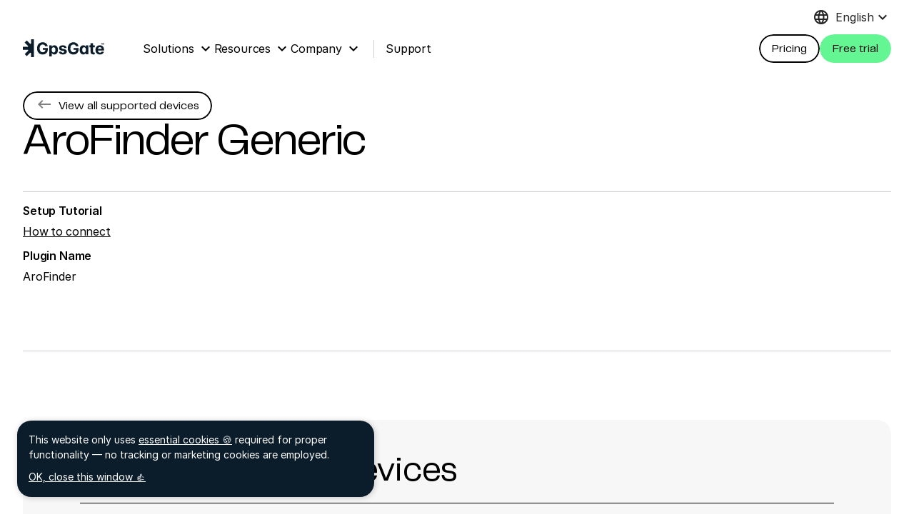

--- FILE ---
content_type: text/html; charset=utf-8
request_url: https://gpsgate.com/devices/arofinder-generic
body_size: 7604
content:
<!DOCTYPE html><html lang="en"><head><meta charSet="utf-8" data-next-head=""/><meta name="viewport" content="width=device-width,initial-scale=1" data-next-head=""/><script type="text/javascript" id="webfont" async="" src="/webfont-loader.js"></script><link rel="apple-touch-icon" sizes="180x180" href="/favicon/apple-touch-icon.png" data-next-head=""/><link rel="icon" type="image/png" sizes="32x32" href="/favicon/favicon-32x32.png" data-next-head=""/><link rel="icon" type="image/png" sizes="16x16" href="/favicon/favicon-16x16.png" data-next-head=""/><link rel="manifest" href="/favicon/site.webmanifest" data-next-head=""/><link rel="mask-icon" href="/favicon/safari-pinned-tab.svg" color="#000000" data-next-head=""/><link rel="shortcut icon" href="/favicon/favicon.ico" data-next-head=""/><meta name="msapplication-TileColor" content="#000000" data-next-head=""/><meta name="msapplication-config" content="/favicon/browserconfig.xml" data-next-head=""/><meta name="theme-color" content="#000" data-next-head=""/><link rel="alternate" type="application/rss+xml" href="/feed.xml" data-next-head=""/><meta name="description" content="AroFinder Generic product information." data-next-head=""/><meta property="og:description" content="AroFinder Generic product information." data-next-head=""/><meta property="og:title" content="Generic - GpsGate" data-next-head=""/><meta property="og:image" content="/gpsgate-logo.svg" data-next-head=""/><meta name="twitter:title" content="Generic - GpsGate" data-next-head=""/><meta name="twitter:description" content="AroFinder Generic product information." data-next-head=""/><meta name="twitter:image" content="/gpsgate-logo.svg" data-next-head=""/><link rel="canonical" href="/device/arofinder-generic" data-next-head=""/><title data-next-head="">Generic - GpsGate</title><link rel="dns-prefetch" href="https://prismic-io.s3.amazonaws.com"/><link rel="dns-prefetch" href="https://ajax.googleapis.com"/><link rel="preload" as="style" href="https://rsms.me/inter/inter.css"/><link rel="preconnect" href="https://fonts.googleapis.com"/><link rel="preconnect" href="https://fonts.gstatic.com" crossorigin="anonymous"/><link rel="preload" href="/_next/static/media/95c1318f00856eb4-s.p.woff" as="font" type="font/woff" crossorigin="anonymous" data-next-font="size-adjust"/><link rel="preload" href="/_next/static/css/017f486a7394b9d5.css" as="style"/><link rel="preload" href="/_next/static/css/79657c34973460ff.css" as="style"/><link rel="stylesheet" href="https://rsms.me/inter/inter.css" media="all"/><script defer="" data-domain="gpsgate.com" data-api="/resources/api/event" src="/resources/js/script.js"></script><script src="/setup.js"></script><script type="application/ld+json">{"@context":"https://schema.org","@graph":[{"@type":"Organization","@id":"https://www.gpsgate.com","name":"GpsGate AB","url":"https://www.gpsgate.com","logo":"https://www.gpsgate.com/images/logo.png","sameAs":["https://www.linkedin.com/company/gpsgate/","https://twitter.com/gpsgate","https://www.facebook.com/gpsgate","https://www.youtube.com/@gpsgate"],"description":"GpsGate AB is a global software company providing GPS tracking and fleet management solutions that enable businesses to track vehicles, monitor driver performance, and optimize logistics operations in real time.","foundingDate":"2007","address":{"@type":"PostalAddress","streetAddress":"Tegnérgatan 8","addressLocality":"Stockholm","postalCode":"113 58","addressCountry":"Sweden"},"contactPoint":[{"@type":"ContactPoint","contactType":"Customer Support","email":"support@gpsgate.com","url":"https://support.gpsgate.com","availableLanguage":["English"],"areaServed":"Worldwide"},{"@type":"ContactPoint","contactType":"Sales","email":"sales@gpsgate.com","url":"https://www.gpsgate.com/contact","availableLanguage":["English"],"areaServed":"Worldwide"}]},{"@type":"SoftwareApplication","@id":"https://www.gpsgate.com","name":"GpsGate","url":"https://www.gpsgate.com","image":"https://www.gpsgate.com/images/og-image.jpg","operatingSystem":"Web","applicationCategory":"FleetManagementApplication","applicationSubCategory":"Real-time GPS Fleet Tracking and Telematics Software","description":"GpsGate is a professional fleet tracking and telematics platform offering real-time GPS tracking, analytics, route optimization, and reporting tools for fleet owners, managers, and developers building tracking services.","author":{"@id":"https://www.gpsgate.com"},"publisher":{"@id":"https://www.gpsgate.com"},"softwareVersion":"Latest","featureList":["Real-time GPS vehicle tracking and analytics","Fleet management dashboard and KPIs","Driver behavior monitoring and safety scoring","Route optimization and fuel efficiency analysis","Geofencing and custom alerts","Customizable reports and data visualization","Third-party integrations and plugin support"],"audience":[{"@type":"BusinessAudience","audienceType":"System Integrators","description":"Companies and technical partners integrating GPS tracking solutions for enterprise clients using GpsGate APIs and plugins."},{"@type":"BusinessAudience","audienceType":"Fleet Owners","description":"Businesses managing vehicle fleets seeking reliable real-time visibility, control, and performance analytics."},{"@type":"BusinessAudience","audienceType":"Fleet Managers","description":"Operations professionals optimizing routes, monitoring drivers, and reducing fleet costs."},{"@type":"BusinessAudience","audienceType":"Developers","description":"Software engineers building custom GPS tracking services, integrations, or telematics applications with GpsGate."}],"offers":{"@type":"Offer","price":"3.00","priceCurrency":"EUR","priceSpecification":{"@type":"UnitPriceSpecification","price":"3.00","priceCurrency":"EUR","unitText":"Device / Month","referenceQuantity":{"@type":"QuantitativeValue","value":"1","unitCode":"C62"}},"category":"Cloud Subscription","description":"Cloud-based subscription — €3 per device per month. Includes a 30-day free trial, 5-unit minimum after the trial, flexible usage-based pricing, and free GpsGate Academy training + onboarding support.","availability":"https://schema.org/InStock","url":"https://www.gpsgate.com/pricing?ref=header"},"aggregateRating":{"@type":"AggregateRating","ratingValue":"4.7","ratingCount":"128"}},{"@type":"MobileApplication","@id":"https://www.gpsgate.com/fleet-app","name":"GpsGate Fleet App","operatingSystem":"iOS, Android","applicationCategory":"FleetManagementApplication","applicationSubCategory":"Mobile Fleet Tracking App","url":"https://www.gpsgate.com/fleet-app","description":"The GpsGate Fleet App gives fleet owners, drivers, and managers real-time access to vehicle tracking, route details, and driver status directly from their mobile devices.","author":{"@id":"https://www.gpsgate.com"},"publisher":{"@id":"https://www.gpsgate.com"},"downloadUrl":["https://play.google.com/store/apps/details?id=com.server93.mobile.fleet","https://apps.apple.com/app/id1459862246"],"featureList":["Real-time vehicle and driver tracking","Trip history and route overview","Driver login and activity monitoring","Custom alerts and geofence notifications","Sync with GpsGate Server for live updates"],"softwareVersion":"Latest","offers":{"@type":"Offer","price":"Included with GpsGate Subscription","priceCurrency":"EUR","availability":"https://schema.org/InStock","url":"https://www.gpsgate.com/pricing?ref=header"}},{"@type":"FAQPage","@id":"https://www.gpsgate.com","mainEntity":[{"@type":"Question","name":"What is GpsGate?","acceptedAnswer":{"@type":"Answer","text":"GpsGate is a SaaS-based fleet management and GPS tracking software that helps companies track vehicles, optimize routes, and improve operational efficiency through real-time analytics and reporting."}},{"@type":"Question","name":"Who uses GpsGate?","acceptedAnswer":{"@type":"Answer","text":"GpsGate is used by fleet owners, logistics companies, transport operators, and system integrators seeking scalable, reliable fleet tracking and telematics solutions."}},{"@type":"Question","name":"How does GpsGate support system integrators?","acceptedAnswer":{"@type":"Answer","text":"GpsGate provides APIs, SDKs, and plugin architecture to enable system integrators to create custom GPS tracking solutions, white-label services, and integrations for clients."}},{"@type":"Question","name":"How much does GpsGate cost?","acceptedAnswer":{"@type":"Answer","text":"GpsGate’s cloud pricing starts at €3 EUR per device per month, with a 5-unit minimum after your free 30-day trial. Flexible pricing means you only pay for what you use."}},{"@type":"Question","name":"Does GpsGate offer a free trial?","acceptedAnswer":{"@type":"Answer","text":"Yes! You can try GpsGate free for 30 days. After the trial, pricing starts at €3 per device per month with a 5-unit minimum."}},{"@type":"Question","name":"What’s included with my GpsGate subscription?","acceptedAnswer":{"@type":"Answer","text":"All subscriptions include access to GpsGate Academy for free platform training, onboarding support, and full access to cloud-based fleet management features."}},{"@type":"Question","name":"How does GpsGate help fleet managers?","acceptedAnswer":{"@type":"Answer","text":"GpsGate empowers fleet managers with real-time dashboards, alerts, and customizable reports to improve performance, ensure compliance, and enhance fleet productivity."}},{"@type":"Question","name":"Is GpsGate a cloud-based solution?","acceptedAnswer":{"@type":"Answer","text":"Yes. GpsGate is a cloud-hosted, web-based SaaS platform that provides secure access to fleet data from anywhere, on any device."}},{"@type":"Question","name":"How can I get started with GpsGate?","acceptedAnswer":{"@type":"Answer","text":"To get started, visit https://www.gpsgate.com to request a demo. The GpsGate team will assist with setup, onboarding, and integration tailored to your fleet needs."}}]}]}</script><link rel="stylesheet" href="/_next/static/css/017f486a7394b9d5.css" data-n-g=""/><link rel="stylesheet" href="/_next/static/css/79657c34973460ff.css" data-n-p=""/><noscript data-n-css=""></noscript><script defer="" noModule="" src="/_next/static/chunks/polyfills-42372ed130431b0a.js"></script><script src="/_next/static/chunks/webpack-e1529f360d2637c2.js" defer=""></script><script src="/_next/static/chunks/framework-a4ddb9b21624b39b.js" defer=""></script><script src="/_next/static/chunks/main-867ed8283272868b.js" defer=""></script><script src="/_next/static/chunks/pages/_app-edf32f1e53c7b59c.js" defer=""></script><script src="/_next/static/chunks/112-6958ece02f3e599e.js" defer=""></script><script src="/_next/static/chunks/586-12afdcd82e6f1a6e.js" defer=""></script><script src="/_next/static/chunks/956-0d4d5c675b629290.js" defer=""></script><script src="/_next/static/chunks/359-aee38d8e205e7d90.js" defer=""></script><script src="/_next/static/chunks/pages/devices/%5B...id%5D-aad3ea7cefad00b6.js" defer=""></script><script src="/_next/static/UYFRqPYYsqHxRFd2_9v7E/_buildManifest.js" defer=""></script><script src="/_next/static/UYFRqPYYsqHxRFd2_9v7E/_ssgManifest.js" defer=""></script></head><body><div id="__next"><main class="__variable_620e5b"><div><header class="Header_header__CaCA9"><div class="Header_topMenu__IxQeM"><div class="LanguageDropdown_languageDropdown___UhW2"><button class="LanguageDropdown_trigger__4fgBm" aria-haspopup="true" aria-expanded="false"><div class="material-icons LanguageDropdown_triggerGlobe__0gM_Q">language</div><span class="LanguageDropdown_triggerShortName__zU_r1">EN</span><span class="LanguageDropdown_triggerLongName__EyTwE">English</span><div class="material-icons LanguageDropdown_triggerChevron__XBB7y">keyboard_arrow_down</div></button><ul class="LanguageDropdown_submenuWrapper__AB3wy LanguageDropdown_submenu__V4SJX"><li class="LanguageDropdown_submenuItem__mUmim"><a href="/">English</a></li><li class="LanguageDropdown_submenuItem__mUmim"><a href="/es">Español</a></li></ul></div></div><div class="Header_headerInner__YMVLV"><div class="Header_logo__e4CTy"><a href="/"><img alt="GpsGate Logotype" loading="lazy" width="120" height="26" decoding="async" data-nimg="1" style="color:transparent" src="/gpsgate-logo.svg"/></a></div><nav class="Menu_menu__61A4T"><ul><li class="Menu_menuItem__iQEF7"><a href="/"><span>Solutions</span><span class="Menu_linkIcon__6c0Dy"><i class="material-icons">expand_more</i></span></a><div class="Menu_submenuWrapper__hBgaJ"><nav class="SolutionsSubmenu_solutionsSubmenu__VBaVU"><div class="SolutionsSubmenu_solutionsSubmenuMain___8evH"><div class="SolutionsSubmenu_menuTitle__Uj71Z SolutionsSubmenu_noMarginTop__UwKaB">Platform</div><ul><li><a class="SolutionsSubmenu_link__kqUlY" href="/real-time-tracking"><div class="SolutionsSubmenu_linkTitle__NrEAZ">Real-time tracking</div><div class="SolutionsSubmenu_linkDesc__jaAp1">GPS fleet tracking essentials</div></a></li><li><a class="SolutionsSubmenu_link__kqUlY" href="/gpsgate-server"><div class="SolutionsSubmenu_linkTitle__NrEAZ">Build &amp; develop</div><div class="SolutionsSubmenu_linkDesc__jaAp1">Create custom fleet solutions</div></a></li><div class="SolutionsSubmenu_divider__N_Pr0"></div><li><a class="SolutionsSubmenu_link__kqUlY" href="/training"><div class="SolutionsSubmenu_linkTitle__NrEAZ">Professional Services</div><div class="SolutionsSubmenu_linkDesc__jaAp1">Onboarding &amp; advanced support packages</div></a></li></ul></div><div class="SolutionsSubmenu_solutionsSubmenuOther__VZSsm"><div class="SolutionsSubmenu_menuTitle__Uj71Z SolutionsSubmenu_noMarginTop__UwKaB">Other products</div><ul><li><a class="SolutionsSubmenu_link__kqUlY" href="/fleet-app"><div class="SolutionsSubmenu_linkTitle__NrEAZ">Fleet App</div><div class="SolutionsSubmenu_linkDesc__jaAp1">Mobile app for fleet management</div></a></li><li><a class="SolutionsSubmenu_link__kqUlY" href="/gpsgate-splitter"><div class="SolutionsSubmenu_linkTitle__NrEAZ">Splitter</div><div class="SolutionsSubmenu_linkDesc__jaAp1">Split a GPS signal between multiple apps</div></a></li></ul></div></nav></div></li><li class="Menu_menuItem__iQEF7"><a href="/"><span>Resources</span><span class="Menu_linkIcon__6c0Dy"><i class="material-icons">expand_more</i></span></a><div class="Menu_submenuWrapper__hBgaJ"><nav class="Menu_submenu__tW7_7"><ul><li class="Menu_submenuItem__lWY_2"><a href="https://support.gpsgate.com/hc/en-us/categories/360000321413"><span class="Menu_submenuText__nlhcX">Developer docs</span></a></li><li class="Menu_submenuItem__lWY_2"><a href="/downloads"><span class="Menu_submenuText__nlhcX">Downloads</span></a></li><li class="Menu_submenuItem__lWY_2"><a href="/releases"><span class="Menu_submenuText__nlhcX">Release notes</span></a></li><li class="Menu_submenuItem__lWY_2"><a href="/blog"><span class="Menu_submenuText__nlhcX">Blog</span></a></li><li class="Menu_submenuItem__lWY_2"><a href="/success-stories"><span class="Menu_submenuText__nlhcX">Success stories</span></a></li><li class="Menu_submenuItem__lWY_2"><a href="/partners"><span class="Menu_submenuText__nlhcX">Partners</span></a></li><li class="Menu_submenuItem__lWY_2"><a href="/devices"><span class="Menu_submenuText__nlhcX">Supported devices</span></a></li></ul></nav></div></li><li class="Menu_menuItem__iQEF7"><a href="/"><span>Company</span><span class="Menu_linkIcon__6c0Dy"><i class="material-icons">expand_more</i></span></a><div class="Menu_submenuWrapper__hBgaJ"><nav class="Menu_submenu__tW7_7"><ul><li class="Menu_submenuItem__lWY_2"><a href="/contact"><span class="Menu_submenuText__nlhcX">Contact us</span></a></li><li class="Menu_submenuItem__lWY_2"><a href="/about"><span class="Menu_submenuText__nlhcX">About us</span></a></li><li class="Menu_submenuItem__lWY_2"><a href="/mission"><span class="Menu_submenuText__nlhcX">Mission</span></a></li><li class="Menu_submenuItem__lWY_2"><a href="https://jobs.gpsgate.com/"><span class="Menu_submenuText__nlhcX">Careers</span></a></li></ul></nav></div></li><div class="Menu_verticalDivider__bfwb7"></div><li class="Menu_menuItem__iQEF7"><a href="https://support.gpsgate.com/hc/en-us/" target="_blank" rel="noopener"><span>Support</span></a></li></ul></nav><div><div class="MobileMenu_overlay__6_VsE"></div><nav class="MobileMenu_container__Ho1HK"><div class="MobileMenu_section__3Rh5_"><div class="MobileMenu_sectionHeader__DDvfa"><span class="MobileMenu_sectionHeaderTitle__7PafD">Solutions</span><i class="MobileMenu_close__KrOod material-icons">close</i></div><div><ul><li><a class="MobileMenu_productLink__I213K" href="/real-time-tracking"><div class="MobileMenu_productLinkIcon__R8KHi"><div class="MobileMenu_menuIcon__vrGUo">language</div></div><div><div class="MobileMenu_productLinkTitle__NjGlC">Real-time tracking</div><div class="MobileMenu_productLinkDesc__pnaO2">GPS fleet tracking essentials</div></div></a></li><li><a class="MobileMenu_productLink__I213K" href="/gpsgate-server"><div class="MobileMenu_productLinkIcon__R8KHi"><div class="MobileMenu_menuIcon__vrGUo">construction</div></div><div><div class="MobileMenu_productLinkTitle__NjGlC">Build &amp; develop</div><div class="MobileMenu_productLinkDesc__pnaO2">Create custom fleet solutions</div></div></a></li><li><a class="MobileMenu_productLink__I213K" href="/training"><div class="MobileMenu_productLinkIcon__R8KHi"><div class="MobileMenu_menuIcon__vrGUo">business_center</div></div><div><div class="MobileMenu_productLinkTitle__NjGlC">Professional Services</div><div class="MobileMenu_productLinkDesc__pnaO2">Onboarding &amp; advanced support packages</div></div></a></li><li><a class="MobileMenu_productLink__I213K" href="/fleet-app"><div class="MobileMenu_productLinkIcon__R8KHi"><div class="MobileMenu_menuIcon__vrGUo">mobile_friendly</div></div><div><div class="MobileMenu_productLinkTitle__NjGlC">Fleet App</div><div class="MobileMenu_productLinkDesc__pnaO2">Mobile app for fleet management</div></div></a></li><li><a class="MobileMenu_productLink__I213K" href="/gpsgate-splitter"><div class="MobileMenu_productLinkIcon__R8KHi"><div class="MobileMenu_menuIcon__vrGUo">call_split</div></div><div><div class="MobileMenu_productLinkTitle__NjGlC">Splitter</div><div class="MobileMenu_productLinkDesc__pnaO2">Split a GPS signal between multiple apps</div></div></a></li></ul></div></div><div class="MobileMenu_divider__yCdGq"></div><div class="MobileMenu_section__3Rh5_"><div class="MobileMenu_sectionHeader__DDvfa"><span class="MobileMenu_sectionHeaderTitle__7PafD">Resources</span></div><div><ul class="MobileMenu_twoColMenu__bDPKf"><li class="MobileMenu_menuItem__HC_Yv"><a class="MobileMenu_link__mSPaU" href="https://support.gpsgate.com/hc/en-us/categories/360000321413"><div class="MobileMenu_menuIcon__vrGUo">code</div><span class="MobileMenu_menuText__UFgJX">Developer docs</span></a></li><li class="MobileMenu_menuItem__HC_Yv"><a class="MobileMenu_link__mSPaU" href="/downloads"><div class="MobileMenu_menuIcon__vrGUo">save_alt</div><span class="MobileMenu_menuText__UFgJX">Downloads</span></a></li><li class="MobileMenu_menuItem__HC_Yv"><a class="MobileMenu_link__mSPaU" href="/releases"><div class="MobileMenu_menuIcon__vrGUo">list</div><span class="MobileMenu_menuText__UFgJX">Release notes</span></a></li><li class="MobileMenu_menuItem__HC_Yv"><a class="MobileMenu_link__mSPaU" href="/blog"><div class="MobileMenu_menuIcon__vrGUo">event_note</div><span class="MobileMenu_menuText__UFgJX">Blog</span></a></li><li class="MobileMenu_menuItem__HC_Yv"><a class="MobileMenu_link__mSPaU" href="/success-stories"><div class="MobileMenu_menuIcon__vrGUo">event_note</div><span class="MobileMenu_menuText__UFgJX">Success stories</span></a></li><li class="MobileMenu_menuItem__HC_Yv"><a class="MobileMenu_link__mSPaU" href="/partners"><div class="MobileMenu_menuIcon__vrGUo">supervisor_account</div><span class="MobileMenu_menuText__UFgJX">Partners</span></a></li><li class="MobileMenu_menuItem__HC_Yv"><a class="MobileMenu_link__mSPaU" href="/devices"><div class="MobileMenu_menuIcon__vrGUo">important_devices</div><span class="MobileMenu_menuText__UFgJX">Supported devices</span></a></li></ul></div></div><div class="MobileMenu_divider__yCdGq"></div><div class="MobileMenu_section__3Rh5_"><div class="MobileMenu_sectionHeader__DDvfa"><span class="MobileMenu_sectionHeaderTitle__7PafD">Company</span></div><div><ul class="MobileMenu_twoColMenu__bDPKf"><li class="MobileMenu_menuItem__HC_Yv"><a class="MobileMenu_link__mSPaU" href="/contact"><div class="MobileMenu_menuIcon__vrGUo">contact_phone</div><span class="MobileMenu_menuText__UFgJX">Contact us</span></a></li><li class="MobileMenu_menuItem__HC_Yv"><a class="MobileMenu_link__mSPaU" href="/about"><div class="MobileMenu_menuIcon__vrGUo">info</div><span class="MobileMenu_menuText__UFgJX">About us</span></a></li><li class="MobileMenu_menuItem__HC_Yv"><a class="MobileMenu_link__mSPaU" href="/mission"><div class="MobileMenu_menuIcon__vrGUo">info</div><span class="MobileMenu_menuText__UFgJX">Mission</span></a></li><li class="MobileMenu_menuItem__HC_Yv"><a class="MobileMenu_link__mSPaU" href="https://jobs.gpsgate.com/"><div class="MobileMenu_menuIcon__vrGUo">business_center</div><span class="MobileMenu_menuText__UFgJX">Careers</span></a></li><li class="MobileMenu_menuItem__HC_Yv"><a class="MobileMenu_link__mSPaU" href="https://support.gpsgate.com/hc/en-us/"><div class="MobileMenu_menuIcon__vrGUo">help</div><span class="MobileMenu_menuText__UFgJX">Support</span></a></li></ul></div></div><div class="MobileMenu_footer__jt1PD"><div class="MobileMenu_actions__EE4xa"><div class="MobileMenu_action__huZYc"><a class="LinkButton_linkStyle__IIx1z " target="" href="/pricing?ref=mobile_menu_pricing_button"><div class="Button_container__sme54" role="button" aria-disabled="false"><div class="Button_inner__DtcV0"><span class="Button_label__rZNcv">Price plans</span></div></div></a></div><div class="MobileMenu_action__huZYc"><a class="LinkButton_linkStyle__IIx1z " target="" href="/cloud-trial?ref=mobile_menu_cloud_trial"><div class="Button_container__sme54" role="button" aria-disabled="false"><div class="Button_inner__DtcV0 Button_green__Za4Ta"><span class="Button_label__rZNcv">Get started</span></div></div></a></div></div></div></nav></div><div class="Header_actions__4sA7G"><a class="LinkButton_linkStyle__IIx1z " target="" href="/pricing?ref=header"><div class="Button_container__sme54" role="button" aria-disabled="false"><div class="Button_inner__DtcV0"><span class="Button_label__rZNcv">Pricing</span></div></div></a><a class="LinkButton_linkStyle__IIx1z Header_downloadCta__T9UmC" target="" href="/request-account?ref=header"><div class="Button_container__sme54" role="button" aria-disabled="false"><div class="Button_inner__DtcV0 Button_green__Za4Ta"><span class="Button_label__rZNcv">Free trial</span></div></div></a></div><div class="Header_mobileLanguageDropdown__O_vDG"><div class="LanguageDropdown_languageDropdown___UhW2"><button class="LanguageDropdown_trigger__4fgBm" aria-haspopup="true" aria-expanded="false"><div class="material-icons LanguageDropdown_triggerGlobe__0gM_Q">language</div><span class="LanguageDropdown_triggerShortName__zU_r1">EN</span><span class="LanguageDropdown_triggerLongName__EyTwE">English</span><div class="material-icons LanguageDropdown_triggerChevron__XBB7y">keyboard_arrow_down</div></button><ul class="LanguageDropdown_submenuWrapper__AB3wy LanguageDropdown_submenu__V4SJX"><li class="LanguageDropdown_submenuItem__mUmim"><a href="/">English</a></li><li class="LanguageDropdown_submenuItem__mUmim"><a href="/es">Español</a></li></ul></div></div><div class="Header_hamburger__HxuMd material-icons">menu</div></div></header><main class="Layout_container__s20lV"><div class="Container_container__XPcwA"><div class="____id__container__KVylo"><section><header class="____id__header__oEPky"><div class="____id__headerLeft__Bcj6F"><div class="____id__backButton__VUt0k"><a class="LinkButton_linkStyle__IIx1z " target="" href="/devices"><div class="Button_container__sme54" role="button" aria-disabled="false"><div class="Button_inner__DtcV0"><span class="Button_iconLeft__3eVVC"><i class="material-icons">keyboard_backspace</i></span><span class="Button_label__rZNcv">View all supported devices</span></div></div></a></div><h1 class="____id__title__LknLf">AroFinder<!-- --> <!-- -->Generic</h1></div></header><div class="____id__sectionText__ARqkO"><div class="____id__metaCol__GmFc1 ____id__metaColWide__wbzWq"><div class="____id__meta__bQNKt"><div class="____id__metaTitle__7jR1r">Setup Tutorial</div><div class="____id__metaValue__91cBY"><a href="https://support.gpsgate.com/hc/en-us/articles/360008878033">How to connect</a></div></div><div class="____id__meta__bQNKt"><div class="____id__metaTitle__7jR1r">Plugin Name</div><div class="____id__metaValue__91cBY">AroFinder</div></div></div></div><div class="____id__sectionText__ARqkO"><div class="____id__metaCol__GmFc1 ____id__metaColWide__wbzWq"></div></div></section></div><div class="____id__deviceListContainer__6Z3C5"><div><div class="DeviceList_inner__x7mdR"><div class="DeviceList_fadeOverlay__EG_9H"></div><h2 class="DeviceList_title__hScPU">Other AroFinder devices</h2><div class="DeviceList_table__0Fg0K"><div class="DeviceList_row__sRGRE DeviceList_tableHeader__wS6aZ"><div class="DeviceList_head__nw_Kz">Manufacturer</div><div class="DeviceList_head__nw_Kz">Name</div></div><a class="DeviceList_linkWrapper__vgkze" href="/devices/arofinder-generic"><div class="DeviceList_row__sRGRE"><div class="DeviceList_col__LRZCq">AroFinder</div><div class="DeviceList_col__LRZCq">Generic</div></div></a></div></div></div></div><section class="PageSection_container__IGCI1 PageSection_marginTop__s7fbG PageSection_marginBottom__Y7idA"><div class="PageSection_inner__4AAlU PageSection_paddingTop__TYe4S PageSection_paddingBottom__5IB_k PageSection_blue__b8EEA"><div class="PreFooter_inner__i_7iE"><h1 class="PreFooter_title__7Q6_w">Ready to try GpsGate?</h1><div class="PreFooter_text__A3uCc">Test drive our flexible platform. No upfront fees, device agnostic, and ready to solve any challenge your fleet customers have.</div><div class="PreFooter_actions__w9lFM"><div><a class="LinkButton_linkStyle__IIx1z " target="" href="/cloud-trial?ref=device-page"><div class="Button_container__sme54" role="button" aria-disabled="false"><div class="Button_inner__DtcV0 Button_green__Za4Ta"><span class="Button_label__rZNcv">Get started</span></div></div></a></div><div><a class="LinkButton_linkStyle__IIx1z " target="" href="/gpsgate-server"><div class="Button_container__sme54" role="button" aria-disabled="false"><div class="Button_inner__DtcV0"><span class="Button_label__rZNcv">Explore the product</span></div></div></a></div></div></div></div></section></div></main><section class="Footer_container__UOa2w"><div class="Footer_inner__fnXc5"><div class="Footer_logo__CBryw"><a href="/"><img alt="GpsGate Logotype" loading="lazy" width="300" height="300" decoding="async" data-nimg="1" style="color:transparent" src="/gpsgate-logo-symbol.svg"/></a></div><div class="Footer_navWrapper__kOpf6"><nav class="Footer_menu__oj6R6"><div class="Footer_menuTitle__twlIe">Solutions</div><ul><li><a href="/real-time-tracking">Real-time tracking</a></li><li><a href="/gpsgate-server">Build &amp; develop</a></li><li><a href="/training">Professional Services</a></li><li><a href="/fleet-app">Fleet App</a></li><li><a href="/gpsgate-splitter">Splitter</a></li></ul></nav><nav class="Footer_menu__oj6R6"><div class="Footer_menuTitle__twlIe">Company</div><ul><li><a href="/contact">Contact us</a></li><li><a href="/about">About us</a></li><li><a href="/mission">Mission</a></li><li><a href="https://jobs.gpsgate.com/">Careers</a></li></ul></nav><nav class="Footer_menu__oj6R6"><div class="Footer_menuTitle__twlIe">Resources</div><ul><li><a href="https://support.gpsgate.com/hc/en-us/">Support</a></li><li><a href="https://support.gpsgate.com/hc/en-us/categories/360000321413">Developer docs</a></li><li><a href="/downloads">Downloads</a></li><li><a href="/releases">Release notes</a></li><li><a href="/blog">Blog</a></li><li><a href="/success-stories">Success stories</a></li><li><a href="/partners">Partners</a></li><li><a href="/devices">Supported devices</a></li></ul></nav><nav class="Footer_menu__oj6R6"><div class="Footer_menuTitle__twlIe">Downloads</div><ul><li><a href="https://play.google.com/store/apps/details?id=com.server93.mobile.fleet">Fleet for Android</a></li><li><a href="https://apps.apple.com/app/id1459862246">Fleet for iOS</a></li><li><a href="https://play.google.com/store/apps/details?id=com.gpsgate.android.tracker">Tracker for Android</a></li><li><a href="https://apps.apple.com/app/id1237660087">Tracker for iOS</a></li><li><a href="/gpsgate-splitter">Splitter</a></li></ul></nav><ul class="Footer_socials__5gFVa"><a class="Footer_newsletter__XM9bQ" href="/newsletter">Sign up for GpsGate&#x27;s newsletter</a><a class="Footer_facebook__QHxR5" href="https://www.facebook.com/GpsGate/" rel="noopener" target="_blank">Facebook ↗</a><a class="Footer_linkedin__Ag21U" href="https://www.linkedin.com/company/gpsgate-ab" rel="noopener" target="_blank">LinkedIn ↗</a><div class="Footer_copyright__bgXA4">© 2026 GpsGate AB</div></ul></div></div></section><div class="CookieBar_container__CftcF"><div class="CookieBar_notice__b9Q2I">This website only uses <a href="#">essential cookies 🍪</a> required for proper functionality — no tracking or marketing cookies are employed.</div><div class="CookieBar_readMore__bnx4X"><ul><li><strong>acceptCookies</strong> - We use this cookie to remember if you have closed this window or not.</li><li><strong>country</strong> - We use this cookie to serve you country-specific data.</li><li><strong>gg_sessionId</strong> - This cookie helps us debug sign-up issues and general errors.</li></ul><p>You can read more about cookies and privacy <a href="/legal/privacy-policy">here</a>.</p></div><footer><button class="TextButton_textButton__6Hb5j CookieBar_textButton__6TIK3" type="button">OK, close this window 👍</button></footer></div></div></main></div><script id="__NEXT_DATA__" type="application/json">{"props":{"pageProps":{"key":["arofinder-generic"],"preview":false,"page":{"id":"X5J-vxAAACEAZuT8","uid":"arofinder-generic","type":"device","device_name":"Generic","plugin_name":"AroFinder","hide_on_website":null,"description":[],"image":{},"manufacturer":{"id":"X9B4GhAAACQARDXj","type":"manufacturer","data":{"name":"AroFinder","website":null,"country":"","description":null,"logotype":null,"announcement":[],"release_notes":[]}}},"relatedDevices":[{"id":"X5J-vxAAACEAZuT8","uid":"arofinder-generic","type":"device","device_name":"Generic","plugin_name":"AroFinder","hide_on_website":null,"manufacturer":{"id":"X9B4GhAAACQARDXj","type":"manufacturer","data":{"name":"AroFinder"}}}]},"__N_SSG":true},"page":"/devices/[...id]","query":{"id":["arofinder-generic"]},"buildId":"UYFRqPYYsqHxRFd2_9v7E","isFallback":false,"isExperimentalCompile":false,"gsp":true,"locale":"en-us","locales":["en-us","es"],"defaultLocale":"en-us","scriptLoader":[]}</script></body></html>

--- FILE ---
content_type: text/css; charset=utf-8
request_url: https://gpsgate.com/_next/static/css/79657c34973460ff.css
body_size: 5580
content:
.ImageWithLightbox_imagePreview__iFdRn{cursor:pointer;max-width:100%;height:auto}.Button_container__sme54{display:inline-flex;align-items:center;height:40px;border-radius:20px;overflow:hidden;-webkit-user-select:none;-moz-user-select:none;user-select:none;color:#000;transition:opacity .25s cubic-bezier(.165,.84,.44,1);cursor:pointer;font-family:"sans-serif";font-family:var(--telegraf-variable,"sans-serif");font-weight:500;line-height:1;-webkit-text-decoration:none;text-decoration:none;letter-spacing:0}.Button_container__sme54:active,.Button_container__sme54:focus,.Button_container__sme54:hover{opacity:1}.Button_container__sme54.Button_disabled__xKhRa{opacity:.5;pointer-events:none}.Button_inner__DtcV0{display:flex;align-items:center;height:100%;padding:16px;border-radius:20px;border:2px solid #000;transition:opacity .25s cubic-bezier(.165,.84,.44,1)}.Button_inner__DtcV0:hover{opacity:.6}.Button_label__rZNcv{margin-top:1px}.Button_white__GBiPb{color:#fff;border-color:#fff}.Button_white__GBiPb:hover{opacity:.6}.Button_solid__NmjXZ{background:#0b1c2b;color:#fff}.Button_solid__NmjXZ:hover{opacity:.75}.Button_solid__NmjXZ.Button_white__GBiPb{background:#fff;color:#000}.Button_solid__NmjXZ.Button_white__GBiPb:hover{opacity:.75}.Button_green__Za4Ta,.Button_solid__NmjXZ.Button_green__Za4Ta{color:#000;border-color:transparent;background:#65f694}.Button_green__Za4Ta:hover,.Button_solid__NmjXZ.Button_green__Za4Ta:hover{opacity:.85}.Button_icon___4EDB{margin-left:8px;opacity:.5}.Button_iconLeft__3eVVC{margin-right:8px;opacity:.5}.Button_iconRight__fi9nN{margin-left:8px;opacity:.5}.ActionButton_container__6nx16{display:inline-block}.LinkButton_linkStyle__IIx1z{-webkit-text-decoration:none;text-decoration:none}.Container_container__XPcwA{margin:0 auto}.DeviceChangelog_container__s5yau{position:relative}.DeviceChangelog_foldableContent__Tc8jt{max-height:400px;overflow:hidden}.DeviceChangelog_open__foUFp{max-height:none}.DeviceChangelog_title__Dd6lD{font-family:"sans-serif";font-family:var(--telegraf-variable,"sans-serif");font-style:normal;font-weight:400;font-size:4.8rem;line-height:110%;letter-spacing:normal;color:#000;margin:32px 0}@media only screen and (max-width:480px){.DeviceChangelog_title__Dd6lD{font-size:3rem;margin-bottom:10px}}.DeviceChangelog_text__DOakQ{font-family:Inter,sans-serif;font-style:normal;font-weight:400;font-size:1.6rem;line-height:150%;letter-spacing:-.01em;font-feature-settings:"tnum" on,"lnum" on,"cv06" on,"case" on,"cpsp" on,"zero" on}.DeviceChangelog_fader__CkTar{position:absolute;left:0;right:0;bottom:70px;background:linear-gradient(180deg,hsla(0,0%,100%,0),#fff);height:60px}.DeviceChangelog_actions__JQfyp{margin-top:24px}.Loading_loadingContainer__cVY_v{display:flex;justify-content:center;padding:20px}.DeviceList_inner__x7mdR{position:relative;display:flex;flex-direction:column;background:#f7f7f7;border-radius:20px;padding:16px 80px}@media only screen and (max-width:1024px){.DeviceList_inner__x7mdR{padding-left:32px;padding-right:32px}}@media only screen and (max-width:767px){.DeviceList_inner__x7mdR{padding-left:16px;padding-right:16px}}.DeviceList_fadeOverlay__EG_9H{display:block;position:absolute;bottom:16px;left:0;width:100%;height:4rem;background:linear-gradient(hsla(0,0%,97%,0),#f7f7f7);z-index:5;pointer-events:none}.DeviceList_searchContainer__RDSaf{display:flex;color:#000;border-bottom:1px solid #000;padding:8px 0}.DeviceList_search__nD2iV{display:block;width:100%;border:none;background:transparent;font-family:Inter,sans-serif;font-style:normal;font-weight:400;font-size:1.6rem;line-height:150%;letter-spacing:-.01em;font-feature-settings:"tnum" on,"lnum" on,"cv06" on,"case" on,"cpsp" on,"zero" on}.DeviceList_searchIcon__uBhvE{color:#cbcfd3;margin-right:8px}.DeviceList_title__hScPU{margin-top:32px;padding-bottom:16px;margin-bottom:0;border-bottom:1px solid #000}.DeviceList_table__0Fg0K{max-height:800px;overflow-y:auto;padding-bottom:32px;scroll-snap-type:y mandatory}.DeviceList_linkWrapper__vgkze{display:flex;-webkit-text-decoration:none;text-decoration:none;scroll-snap-align:start}.DeviceList_row__sRGRE{display:flex;align-items:center;width:100%;padding:16px;margin:0}.DeviceList_row__sRGRE:hover{-webkit-text-decoration:underline;text-decoration:underline}.DeviceList_tableHeader__wS6aZ{cursor:auto;scroll-snap-align:start}.DeviceList_tableHeader__wS6aZ:hover{background:transparent;-webkit-text-decoration:none;text-decoration:none}.DeviceList_head__nw_Kz{font-weight:600;line-height:133%;margin-bottom:6px;margin-top:16px}.DeviceList_col__LRZCq,.DeviceList_head__nw_Kz{width:100%;font-family:Inter,sans-serif;font-style:normal;font-size:1.6rem;letter-spacing:-.01em}.DeviceList_col__LRZCq{font-weight:400;line-height:150%;font-feature-settings:"tnum" on,"lnum" on,"cv06" on,"case" on,"cpsp" on,"zero" on}@media only screen and (max-width:480px){.DeviceList_row__sRGRE{padding:16px 0}}.TextButton_textButton__6Hb5j{-webkit-appearance:none;border-radius:0;text-align:inherit;background:none;box-shadow:none;padding:0;cursor:pointer;border:none;color:inherit;font:inherit;-webkit-text-decoration:underline;text-decoration:underline}.CookieBar_container__CftcF{display:none;position:fixed;left:24px;bottom:24px;padding:16px;color:#fff;background:#0b1c2b;border-radius:20px;max-width:500px;z-index:10;box-shadow:1px 1px 8px rgba(0,0,0,.2)}@media only screen and (max-width:480px){.CookieBar_container__CftcF{left:8px;bottom:0;padding:12px;border-bottom-right-radius:0;border-bottom-left-radius:0;border-bottom:0;max-width:calc(100% - 16px)}}.CookieBar_notice__b9Q2I{font-family:Inter,sans-serif;font-style:normal;font-weight:400;font-size:1.2rem;line-height:150%;letter-spacing:normal;font-feature-settings:"tnum" on,"lnum" on,"cv06" on,"case" on;font-size:1.4rem;margin-bottom:8px}@media only screen and (max-width:480px){.CookieBar_notice__b9Q2I{margin-bottom:16px}}.CookieBar_visible__1b3PN{display:flex;flex-direction:column;gap:8px}.CookieBar_textButton__6TIK3{font-size:1.4rem}.CookieBar_readMore__bnx4X{max-height:0;overflow:hidden;font-size:1.4rem}.CookieBar_readMoreVisible__JS3cn{max-height:250px;overflow:auto}.CookieBar_readMore__bnx4X ul{margin-top:0}.Footer_container__UOa2w{max-width:1440px;padding:0 32px;color:#000;margin:0 auto}.Footer_container__UOa2w.Footer_marginTop__2zOR6{padding-top:80px}.Footer_container__UOa2w.Footer_marginTop__2zOR6 .Footer_inner__fnXc5{border-top-left-radius:20px;border-top-right-radius:20px}.Footer_container__UOa2w.Footer_marginBottom__6PGf2{padding-bottom:80px}.Footer_container__UOa2w.Footer_marginBottom__6PGf2 .Footer_inner__fnXc5{border-bottom-left-radius:20px;border-bottom-right-radius:20px}@media only screen and (max-width:768px){.Footer_container__UOa2w{padding-left:16px;padding-right:16px}.Footer_container__UOa2w.Footer_marginTop__2zOR6{padding-top:48px}.Footer_container__UOa2w.Footer_marginBottom__6PGf2{padding-bottom:48px}}.Footer_inner__fnXc5{display:grid;grid-template-columns:repeat(12,1fr);background:#f7f7f7;border-radius:20px 20px 0 0;padding:32px 80px}@media only screen and (max-width:1024px){.Footer_inner__fnXc5{padding-left:32px;padding-right:32px}}@media only screen and (max-width:767px){.Footer_inner__fnXc5{padding-left:16px;padding-right:16px}}@media only screen and (max-width:1024px){.Footer_inner__fnXc5{grid-gap:16px}}.Footer_logo__CBryw{grid-column:span 3;align-self:center}@media only screen and (max-width:1024px){.Footer_logo__CBryw{grid-column:1/-1;margin-bottom:16px}.Footer_logo__CBryw img{display:block;max-height:100px;margin:0 auto}}.Footer_navWrapper__kOpf6{display:grid;grid-template-columns:repeat(4,1fr);grid-column:4/12;grid-gap:16px}@media only screen and (max-width:1024px){.Footer_navWrapper__kOpf6{grid-column:span 12;grid-template-columns:repeat(4,1fr)}}@media only screen and (max-width:767px){.Footer_navWrapper__kOpf6{grid-template-columns:repeat(2,1fr);grid-gap:32px 16px}}.Footer_menu__oj6R6{font-family:Inter,sans-serif;font-style:normal;font-weight:400;font-size:1.6rem;line-height:150%;letter-spacing:-.01em;font-feature-settings:"tnum" on,"lnum" on,"cv06" on,"case" on,"cpsp" on,"zero" on}.Footer_menu__oj6R6,.Footer_menu__oj6R6 ul{display:flex;flex-direction:column;gap:8px;list-style:none}.Footer_menu__oj6R6 ul{margin:0;padding:0}.Footer_menu__oj6R6 a{-webkit-text-decoration:none;text-decoration:none;color:inherit}.Footer_socials__5gFVa{display:grid;grid-template-columns:repeat(4,1fr);grid-column:1/-1;grid-gap:16px;padding-left:0;margin:32px 0 0;padding-top:32px;border-top:1px solid rgba(0,0,0,.15)}.Footer_newsletter__XM9bQ{grid-column:1/span 2}.Footer_facebook__QHxR5{grid-column:3/span 1}.Footer_facebook__QHxR5,.Footer_linkedin__Ag21U{-webkit-text-decoration:none;text-decoration:none}.Footer_linkedin__Ag21U{grid-column:4/span 1}.Footer_copyright__bgXA4{grid-column:span 1/-1;color:#000;opacity:.25}.Footer_menuTitle__twlIe{margin-bottom:4px;color:#000;opacity:.25}@media only screen and (max-width:767px){.Footer_socials__5gFVa{display:flex;flex-direction:column}}.Menu_menu__61A4T{display:flex}.Menu_menu__61A4T>ul{display:flex;gap:24px;align-items:center;list-style:none;margin:0;padding:0}@media only screen and (min-width:1440px){.Menu_menu__61A4T>ul{gap:32px}}@media only screen and (max-width:1023px){.Menu_menu__61A4T>ul{gap:0}}@media only screen and (max-width:767px){.Menu_menu__61A4T{display:none}}.Menu_menuItem__iQEF7{margin:0}.Menu_menuItem__iQEF7 a{-webkit-text-decoration:none;text-decoration:none}.Menu_menuItem__iQEF7>a{display:flex;align-items:center}@media only screen and (max-width:1023px){.Menu_menuItem__iQEF7>a{padding:12px 8px}}.Menu_menuItem__iQEF7>a:active,.Menu_menuItem__iQEF7>a:focus,.Menu_menuItem__iQEF7>a:hover{outline:none;opacity:1}.Menu_verticalDivider__bfwb7{margin:0 16px;width:1px;height:25px;background:#cbcfd3}@media only screen and (max-width:1023px){.Menu_verticalDivider__bfwb7{margin:0 8px}}.Menu_linkIcon__6c0Dy{display:flex;align-items:center;margin-left:4px;color:#000}.Menu_submenuWrapper__hBgaJ{position:fixed;z-index:10;display:none}.Menu_submenuOpen__8_YuF{display:block;animation:Menu_animateSubMenu__qotJq .1s}.Menu_submenu__tW7_7{background:#fff;padding:8px 0;box-shadow:0 0 15px rgba(0,0,0,.05),0 10px 16px 4px rgba(0,0,0,.1),0 4px 6px rgba(0,0,0,.05);border-radius:4px;min-width:250px;margin-top:8px;overflow:hidden}.Menu_submenu__tW7_7>ul{list-style:none;margin:0;padding:0}.Menu_submenuItem__lWY_2{padding:0 16px;margin:0}.Menu_submenuItem__lWY_2 a{display:flex;align-items:center;color:#000;padding:8px 0;font-family:Inter,sans-serif;font-style:normal;font-weight:400;font-size:1.6rem;line-height:150%;letter-spacing:-.01em;font-feature-settings:"tnum" on,"lnum" on,"cv06" on,"case" on,"cpsp" on,"zero" on;border-radius:2px}.Menu_submenuItem__lWY_2 a:active .Menu_submenuText__nlhcX,.Menu_submenuItem__lWY_2 a:focus .Menu_submenuText__nlhcX,.Menu_submenuItem__lWY_2 a:hover .Menu_submenuText__nlhcX{-webkit-text-decoration:underline;text-decoration:underline}.Menu_submenuText__nlhcX{color:#000}@keyframes Menu_animateSubMenu__qotJq{0%{display:block;opacity:.3;transform:scale(.96) translate3d(-5px,-10px,0)}to{opacity:1;transform:scale(1) translateZ(0)}}.SolutionsSubmenu_solutionsSubmenu__VBaVU{color:#000;box-shadow:0 0 15px rgba(0,0,0,.05),0 10px 16px 4px rgba(0,0,0,.1),0 4px 6px rgba(0,0,0,.05);margin-top:16px;overflow:hidden}.SolutionsSubmenu_solutionsSubmenu__VBaVU a{color:#000}.SolutionsSubmenu_solutionsSubmenu__VBaVU ul{list-style:none;margin:0;padding:0}.SolutionsSubmenu_solutionsSubmenu__VBaVU li{margin:0}.SolutionsSubmenu_solutionsSubmenuMain___8evH{background:#fff;color:#000;padding:16px 24px}.SolutionsSubmenu_solutionsSubmenuMain___8evH ul{display:flex;flex-direction:column}.SolutionsSubmenu_solutionsSubmenuOther__VZSsm{background:#f7f7f7;color:#000;padding:16px 24px}.SolutionsSubmenu_solutionsSubmenuOther__VZSsm ul{display:flex;flex-direction:column}.SolutionsSubmenu_menuTitle__Uj71Z{font-family:Inter,sans-serif;font-style:normal;font-weight:400;font-size:1.2rem;line-height:150%;letter-spacing:normal;font-feature-settings:"tnum" on,"lnum" on,"cv06" on,"case" on;color:#000;opacity:.5}.SolutionsSubmenu_noMarginTop__UwKaB{margin-top:0}.SolutionsSubmenu_divider__N_Pr0{height:1px;background:#cbcfd3;margin:8px 0}.SolutionsSubmenu_link__kqUlY{display:block;font-family:Inter,sans-serif;font-style:normal;font-weight:400;font-size:1.6rem;line-height:150%;letter-spacing:-.01em;font-feature-settings:"tnum" on,"lnum" on,"cv06" on,"case" on,"cpsp" on,"zero" on;margin:12px 0}.SolutionsSubmenu_link__kqUlY:hover .SolutionsSubmenu_linkTitle__NrEAZ{-webkit-text-decoration:underline;text-decoration:underline}.SolutionsSubmenu_linkTitle__NrEAZ{font-family:Inter,sans-serif;font-style:normal;font-weight:400;font-size:1.6rem;line-height:150%;letter-spacing:-.01em;font-feature-settings:"tnum" on,"lnum" on,"cv06" on,"case" on,"cpsp" on,"zero" on;color:#000;margin-bottom:4px}.SolutionsSubmenu_linkDesc__jaAp1{color:#000;font-family:Inter,sans-serif;font-style:normal;font-weight:400;font-size:1.2rem;line-height:150%;letter-spacing:normal;font-feature-settings:"tnum" on,"lnum" on,"cv06" on,"case" on}.MobileMenu_overlay__6_VsE{display:none;position:fixed;top:0;left:0;right:0;bottom:0;background:rgba(0,0,0,.8);z-index:10}.MobileMenu_overlayOpen__8ALZf{display:block}.MobileMenu_container__Ho1HK{position:absolute;top:8px;right:8px;left:8px;display:none;z-index:11;overflow-y:scroll;border-radius:8px;background:#fff;color:#000;max-height:calc(100vh - 16px)}.MobileMenu_container__Ho1HK ul{list-style:none;margin:0;padding:0}.MobileMenu_container__Ho1HK li{margin:0}.MobileMenu_animateIn__VCwH0{display:block;animation:MobileMenu_animateSubMenu__4gEaC .2s forwards}.MobileMenu_divider__yCdGq{height:1px;background:#cbcfd3;margin:0 16px}.MobileMenu_section__3Rh5_{margin:24px 0;padding:0 20px}.MobileMenu_sectionHeader__DDvfa{display:flex;align-items:center;justify-content:space-between;margin-bottom:8px}.MobileMenu_sectionHeader__DDvfa .MobileMenu_close__KrOod{cursor:pointer;margin-left:auto;color:#000}.MobileMenu_sectionHeaderTitle__7PafD{font-family:Inter,sans-serif;font-style:normal;font-weight:400;font-size:1.2rem;line-height:150%;letter-spacing:normal;font-feature-settings:"tnum" on,"lnum" on,"cv06" on,"case" on;color:#000;opacity:.5}.MobileMenu_productLink__I213K{display:flex;margin-bottom:20px;color:#000;-webkit-text-decoration:none;text-decoration:none;max-width:270px}.MobileMenu_productLink__I213K:hover{color:#000;-webkit-text-decoration:none;text-decoration:none;opacity:1}.MobileMenu_productLinkIcon__R8KHi{margin-right:4px}.MobileMenu_productLinkTitle__NjGlC{font-family:Inter,sans-serif;font-style:normal;font-weight:400;font-size:1.6rem;line-height:150%;letter-spacing:-.01em;font-feature-settings:"tnum" on,"lnum" on,"cv06" on,"case" on,"cpsp" on,"zero" on;color:#000}.MobileMenu_productLinkDesc__pnaO2{font-family:Inter,sans-serif;font-style:normal;font-weight:400;font-size:1.2rem;line-height:150%;letter-spacing:normal;font-feature-settings:"tnum" on,"lnum" on,"cv06" on,"case" on;color:#000}.MobileMenu_link__mSPaU{color:#000;font-family:Inter,sans-serif;font-style:normal;font-weight:400;font-size:1.6rem;line-height:150%;letter-spacing:-.01em;font-feature-settings:"tnum" on,"lnum" on,"cv06" on,"case" on,"cpsp" on,"zero" on;font-size:1.4rem;-webkit-text-decoration:none;text-decoration:none}.MobileMenu_link__mSPaU:hover{opacity:1}.MobileMenu_twoColMenu__bDPKf{display:flex;flex-wrap:wrap}.MobileMenu_menuText__UFgJX{color:#000}.MobileMenu_menuItem__HC_Yv{width:50%;padding-right:16px}.MobileMenu_menuItem__HC_Yv a{display:flex;align-items:center;color:#000;padding:8px 0;font-family:Inter,sans-serif;font-style:normal;font-weight:400;font-size:1.6rem;line-height:150%;letter-spacing:-.01em;font-feature-settings:"tnum" on,"lnum" on,"cv06" on,"case" on,"cpsp" on,"zero" on;font-size:1.4rem;border-radius:2px}.MobileMenu_menuItem__HC_Yv a:active .MobileMenu_menuText__UFgJX,.MobileMenu_menuItem__HC_Yv a:focus .MobileMenu_menuText__UFgJX,.MobileMenu_menuItem__HC_Yv a:hover .MobileMenu_menuText__UFgJX{opacity:1}.MobileMenu_menuIcon__vrGUo{font-family:Material Icons;font-size:20px;color:#000;margin-right:8px}.MobileMenu_footer__jt1PD{border-top:1px solid rgba(0,0,0,.15);background:#f8f8fa;padding:16px 16px 80px}.MobileMenu_actions__EE4xa{display:flex;align-items:center}.MobileMenu_action__huZYc{width:50%;padding-right:16px}@keyframes MobileMenu_animateSubMenu__4gEaC{0%{opacity:.3;transform:scale(.96) translate3d(0,10px,0)}to{opacity:1;transform:scale(1) translateZ(0)}}.Header_header__CaCA9{background:#fff}.Header_transparent__xy17K{position:absolute;top:0;background:transparent;z-index:100;width:100%}.Header_lightTheme__ZN3gf{color:#fff}.Header_lightTheme__ZN3gf a,.Header_lightTheme__ZN3gf button{color:#fff;border-color:#fff}.Header_lightTheme__ZN3gf i{color:#fff}.Header_headerInner__YMVLV{max-width:1440px;display:flex;align-items:center;padding:12px 32px 24px;margin:0 auto}@media only screen and (max-width:1024px){.Header_headerInner__YMVLV{padding:24px 32px}}@media only screen and (max-width:767px){.Header_headerInner__YMVLV{padding:24px 16px}}.Header_logo__e4CTy{width:120px;margin-right:48px}@media only screen and (max-width:1024px){.Header_logo__e4CTy{margin-right:16px}}.Header_logo__e4CTy img{width:100%}.Header_logo__e4CTy a:hover{opacity:1}.Header_actions__4sA7G{display:flex;gap:16px;margin-left:auto}@media only screen and (max-width:767px){.Header_actions__4sA7G{display:none}}.Header_cta__UZNky{margin-left:16px}@media only screen and (max-width:1024px){.Header_downloadCta__T9UmC{display:none}}.Header_hamburger__HxuMd{display:none!important;margin-left:auto;cursor:pointer;padding:0 8px}@media only screen and (max-width:767px){.Header_hamburger__HxuMd{display:block!important;margin-left:0}}.Header_mobileLanguageDropdown__O_vDG{display:none}@media only screen and (max-width:767px){.Header_mobileLanguageDropdown__O_vDG{display:flex;margin-left:auto}}.Header_topMenu__IxQeM{max-width:1440px;display:flex;justify-content:flex-end;padding:12px 32px 0;margin:0 auto}@media only screen and (max-width:1024px){.Header_topMenu__IxQeM{padding:24px 32px 0}}@media only screen and (max-width:767px){.Header_topMenu__IxQeM{display:none}}.LanguageDropdown_languageDropdown___UhW2{position:relative;display:inline-block}.LanguageDropdown_trigger__4fgBm{display:flex;align-items:center;background:none;border:none;cursor:pointer;padding:0;margin:0;-webkit-appearance:none;-moz-appearance:none;appearance:none;box-shadow:none;font:inherit}@media only screen and (max-width:767px){.LanguageDropdown_trigger__4fgBm{margin-right:16px}}.LanguageDropdown_triggerGlobe__0gM_Q{font-size:18px;margin-right:8px}@media only screen and (max-width:767px){.LanguageDropdown_triggerGlobe__0gM_Q{font-size:20px;padding:0 2px 0 8px;margin-right:0}.LanguageDropdown_triggerLongName__EyTwE{display:none}}.LanguageDropdown_triggerShortName__zU_r1{display:none;font-size:14px}@media only screen and (max-width:767px){.LanguageDropdown_triggerShortName__zU_r1{display:block}}.LanguageDropdown_triggerChevron__XBB7y{font-size:14px;margin-left:auto}@media only screen and (max-width:767px){.LanguageDropdown_triggerChevron__XBB7y{display:none}}.LanguageDropdown_triggerChevronOpen__I5LdY{transform:rotate(180deg)}.LanguageDropdown_submenuWrapper__AB3wy{position:fixed;z-index:10;display:none}.LanguageDropdown_submenuOpen__6AZv_{display:block;animation:LanguageDropdown_animateSubMenu__TEww1 .1s}.LanguageDropdown_submenu__V4SJX{background:#fff;padding:8px 0;box-shadow:0 0 15px rgba(0,0,0,.05),0 10px 16px 4px rgba(0,0,0,.1),0 4px 6px rgba(0,0,0,.05);border-radius:4px;min-width:100px;margin-top:8px;overflow:hidden}.LanguageDropdown_submenu__V4SJX>ul{list-style:none;margin:0;padding:0}@media only screen and (max-width:767px){.LanguageDropdown_submenu__V4SJX{right:16px}}.LanguageDropdown_submenuItem__mUmim{padding:0 16px;margin:0}.LanguageDropdown_submenuItem__mUmim a{display:flex;align-items:center;color:#000;padding:8px 0;font-family:Inter,sans-serif;font-style:normal;font-weight:400;font-size:1.6rem;line-height:150%;letter-spacing:-.01em;font-feature-settings:"tnum" on,"lnum" on,"cv06" on,"case" on,"cpsp" on,"zero" on;border-radius:2px;-webkit-text-decoration:none;text-decoration:none}.LanguageDropdown_submenuItem__mUmim a:active,.LanguageDropdown_submenuItem__mUmim a:focus,.LanguageDropdown_submenuItem__mUmim a:hover{-webkit-text-decoration:underline;text-decoration:underline}.LanguageDropdown_submenuText__2oxhY{color:#000}@keyframes LanguageDropdown_animateSubMenu__TEww1{0%{display:block;opacity:.3;transform:scale(.96) translate3d(-5px,-10px,0)}to{opacity:1;transform:scale(1) translateZ(0)}}.Layout_container__s20lV{overflow:hidden}.LoadingPage_container__aOJ9w{display:flex;align-items:center;flex-direction:column;padding:80px 0}.LoadingPage_title__upAaO{color:#000;opacity:.5;margin-bottom:0}.LoadingPage_subtitle__HzZYW{font-family:Inter,sans-serif;font-style:normal;font-weight:400;font-size:1.6rem;line-height:150%;letter-spacing:-.01em;font-feature-settings:"tnum" on,"lnum" on,"cv06" on,"case" on,"cpsp" on,"zero" on;color:#000;opacity:.5;margin-bottom:24px}.NotFoundPage_container__Lt43_{max-width:1440px;padding:0 32px;margin:80px auto;height:60rem;min-height:calc(100vh - 72rem);max-height:85vh}.NotFoundPage_container__Lt43_.NotFoundPage_marginTop__dymBI{padding-top:80px}.NotFoundPage_container__Lt43_.NotFoundPage_marginTop__dymBI .NotFoundPage_inner__oJAO7{border-top-left-radius:20px;border-top-right-radius:20px}.NotFoundPage_container__Lt43_.NotFoundPage_marginBottom__vBlMb{padding-bottom:80px}.NotFoundPage_container__Lt43_.NotFoundPage_marginBottom__vBlMb .NotFoundPage_inner__oJAO7{border-bottom-left-radius:20px;border-bottom-right-radius:20px}@media only screen and (max-width:768px){.NotFoundPage_container__Lt43_{padding-left:16px;padding-right:16px}.NotFoundPage_container__Lt43_.NotFoundPage_marginTop__dymBI{padding-top:48px}.NotFoundPage_container__Lt43_.NotFoundPage_marginBottom__vBlMb{padding-bottom:48px}.NotFoundPage_container__Lt43_{margin-top:16px}}@media only screen and (max-width:480px){.NotFoundPage_container__Lt43_{height:40rem;margin-bottom:32px}}.NotFoundPage_inner__oJAO7{display:flex;flex-direction:column;justify-content:center;background:#f7f7f7;padding:80px;height:100%;border-radius:20px}@media only screen and (max-width:1024px){.NotFoundPage_inner__oJAO7{padding-left:32px;padding-right:32px}}@media only screen and (max-width:767px){.NotFoundPage_inner__oJAO7{padding-left:16px;padding-right:16px}}.NotFoundPage_pretitle__a9NtD{color:#cbcfd3}.PageSection_container__IGCI1{position:relative;max-width:1440px;margin:0 auto;padding:0 32px}.PageSection_container__IGCI1.PageSection_marginTop__s7fbG{padding-top:80px}.PageSection_container__IGCI1.PageSection_marginTop__s7fbG .PageSection_inner__4AAlU{border-top-left-radius:20px;border-top-right-radius:20px}.PageSection_container__IGCI1.PageSection_marginBottom__Y7idA{padding-bottom:80px}.PageSection_container__IGCI1.PageSection_marginBottom__Y7idA .PageSection_inner__4AAlU{border-bottom-left-radius:20px;border-bottom-right-radius:20px}@media only screen and (max-width:768px){.PageSection_container__IGCI1{padding-left:16px;padding-right:16px}.PageSection_container__IGCI1.PageSection_marginTop__s7fbG{padding-top:48px}.PageSection_container__IGCI1.PageSection_marginBottom__Y7idA{padding-bottom:48px}}.PageSection_inner__4AAlU{color:#000}.PageSection_inner__4AAlU.PageSection_paddingTop__TYe4S{padding-top:80px}.PageSection_inner__4AAlU.PageSection_paddingBottom__5IB_k{padding-bottom:80px}.PageSection_inner__4AAlU.PageSection_mist__l0JU6{background:#f7f7f7}.PageSection_inner__4AAlU.PageSection_blue__b8EEA{background-color:#0b1c2b;color:#fff}@media only screen and (max-width:768px){.PageSection_inner__4AAlU.PageSection_paddingTop__TYe4S{padding-top:48px}.PageSection_inner__4AAlU.PageSection_paddingBottom__5IB_k{padding-bottom:48px}}.Pill_container__59MdC{display:inline-flex;justify-content:center;align-items:center;height:40px;padding:0 16px;background:#000;color:#fff;border-radius:20px}.Pill_inner__HxIc2{display:flex;align-items:center}.Pill_text__bC0dR{font-family:Inter,sans-serif;font-style:normal;font-weight:400;font-size:1.6rem;line-height:150%;letter-spacing:-.01em;font-feature-settings:"tnum" on,"lnum" on,"cv06" on,"case" on,"cpsp" on,"zero" on}.Pill_icon__gAU4e{display:inline-block;margin-right:4px;font-size:18px}.PreFooter_inner__i_7iE{display:flex;flex-direction:column;gap:32px;padding-left:80px;padding-right:80px}@media only screen and (max-width:1024px){.PreFooter_inner__i_7iE{padding-left:32px;padding-right:32px}}@media only screen and (max-width:767px){.PreFooter_inner__i_7iE{padding-left:16px;padding-right:16px}}.PreFooter_inner__i_7iE.PreFooter_blue__LGm58{background-color:#0b1c2b;color:#fff}.PreFooter_inner__i_7iE.PreFooter_mist__0mglT{background-color:#f7f7f7;color:#000}.PreFooter_inner__i_7iE.PreFooter_white__4yveo{background-color:#fff;color:#000}.PreFooter_title__7Q6_w{font-family:"sans-serif";font-family:var(--telegraf-variable,"sans-serif");font-style:normal;font-weight:400;font-size:6.2rem;line-height:110%;letter-spacing:-.03em;margin-bottom:24px}@media only screen and (max-width:480px){.PreFooter_title__7Q6_w{font-size:4rem;margin-bottom:10px}}.PreFooter_text__A3uCc{font-family:Inter,sans-serif;font-style:normal;font-weight:400;font-size:1.6rem;line-height:150%;letter-spacing:-.01em;font-feature-settings:"tnum" on,"lnum" on,"cv06" on,"case" on,"cpsp" on,"zero" on;max-width:50em}.PreFooter_actions__w9lFM{display:flex;gap:16px;flex-wrap:wrap}.____id__container__KVylo{max-width:1440px;margin:0 auto;padding:0 32px}.____id__container__KVylo.____id__marginTop__rGUq9{padding-top:80px}.____id__container__KVylo.____id__marginTop__rGUq9 .____id__inner__LN1n9{border-top-left-radius:20px;border-top-right-radius:20px}.____id__container__KVylo.____id__marginBottom__MywZZ{padding-bottom:80px}.____id__container__KVylo.____id__marginBottom__MywZZ .____id__inner__LN1n9{border-bottom-left-radius:20px;border-bottom-right-radius:20px}@media only screen and (max-width:768px){.____id__container__KVylo{padding-left:16px;padding-right:16px}.____id__container__KVylo.____id__marginTop__rGUq9{padding-top:48px}.____id__container__KVylo.____id__marginBottom__MywZZ{padding-bottom:48px}}.____id__header__oEPky{display:flex;justify-content:space-between;padding:16px 0}.____id__headerLeft__Bcj6F{display:flex;flex-direction:column;gap:16px}.____id__title__LknLf{margin:0 auto 16px 0;display:flex}.____id__deviceImageContainer__DlK9y{display:flex;align-items:center;justify-content:center}.____id__deviceImage__J9ctq{width:auto;height:128px;padding:16px;border:1px solid #cbcfd3;border-radius:20px}.____id__sectionText__ARqkO{display:grid;grid-template-columns:repeat(5,1fr);grid-column-gap:32px;-moz-column-gap:32px;column-gap:32px;border-top:1px solid #cbcfd3;padding:16px 0 80px}.____id__metaCol__GmFc1{grid-column:span 1;display:flex;flex-direction:column;gap:32px}.____id__metaColWide__wbzWq{width:100%;margin-right:0}.____id__metaColWide__wbzWq,.____id__metaColWide__wbzWq .____id__meta__bQNKt{display:flex;flex-direction:column}.____id__textCol__vYJsT{grid-column:span 3;margin:0 32px 0 0}.____id__meta__bQNKt{font-family:Inter,sans-serif;font-style:normal;font-weight:400;font-size:1.6rem;line-height:150%;letter-spacing:-.01em;font-feature-settings:"tnum" on,"lnum" on,"cv06" on,"case" on,"cpsp" on,"zero" on}.____id__metaTitle__7jR1r{font-family:Inter,sans-serif;font-style:normal;font-weight:600;font-size:1.6rem;line-height:133%;letter-spacing:-.01em;margin-bottom:6px;color:#000}.____id__manufacturerMetaTitle__z0NZu{color:#000}.____id__manufacturerMetaTitleCountry__sLonZ{color:#cbcfd3;padding-left:4px}.____id__metaValue__91cBY{margin-bottom:12px}.____id__relatedDevices__GjWN4{margin:44px 0}.____id__manufacturerLogo__M_lJb{display:block;margin:16px 0;padding:16px;border:1px solid rgba(0,0,0,.15);border-radius:20px}.____id__manufacturerLogo__M_lJb img{width:100%;height:auto}.____id__announcement__AC3KK{margin:24px 0}.____id__announcementPill__4ts1j{margin-bottom:12px}.____id__deviceListContainer__6Z3C5{max-width:1440px;margin:0 auto;padding:0 32px}.____id__deviceListContainer__6Z3C5.____id__marginTop__rGUq9{padding-top:80px}.____id__deviceListContainer__6Z3C5.____id__marginTop__rGUq9 .____id__inner__LN1n9{border-top-left-radius:20px;border-top-right-radius:20px}.____id__deviceListContainer__6Z3C5.____id__marginBottom__MywZZ{padding-bottom:80px}.____id__deviceListContainer__6Z3C5.____id__marginBottom__MywZZ .____id__inner__LN1n9{border-bottom-left-radius:20px;border-bottom-right-radius:20px}@media only screen and (max-width:768px){.____id__deviceListContainer__6Z3C5{padding-left:16px;padding-right:16px}.____id__deviceListContainer__6Z3C5.____id__marginTop__rGUq9{padding-top:48px}.____id__deviceListContainer__6Z3C5.____id__marginBottom__MywZZ{padding-bottom:48px}.____id__sectionText__ARqkO{display:block;padding:32px 0}.____id__metaCol__GmFc1{gap:16px}.____id__textCol__vYJsT{margin:16px 0}.____id__manufacturerLogo__M_lJb{max-width:50%}}@media only screen and (max-width:480px){.____id__backButton__VUt0k{margin-bottom:40px}}

--- FILE ---
content_type: text/css; charset=utf-8
request_url: https://gpsgate.com/_next/static/css/318d53ce1fa95bbf.css
body_size: 3987
content:
.Button_container__sme54{display:inline-flex;align-items:center;height:40px;border-radius:20px;overflow:hidden;-webkit-user-select:none;-moz-user-select:none;user-select:none;color:#000;transition:opacity .25s cubic-bezier(.165,.84,.44,1);cursor:pointer;font-family:"sans-serif";font-family:var(--telegraf-variable,"sans-serif");font-weight:500;line-height:1;-webkit-text-decoration:none;text-decoration:none;letter-spacing:0}.Button_container__sme54:active,.Button_container__sme54:focus,.Button_container__sme54:hover{opacity:1}.Button_container__sme54.Button_disabled__xKhRa{opacity:.5;pointer-events:none}.Button_inner__DtcV0{display:flex;align-items:center;height:100%;padding:16px;border-radius:20px;border:2px solid #000;transition:opacity .25s cubic-bezier(.165,.84,.44,1)}.Button_inner__DtcV0:hover{opacity:.6}.Button_label__rZNcv{margin-top:1px}.Button_white__GBiPb{color:#fff;border-color:#fff}.Button_white__GBiPb:hover{opacity:.6}.Button_solid__NmjXZ{background:#0b1c2b;color:#fff}.Button_solid__NmjXZ:hover{opacity:.75}.Button_solid__NmjXZ.Button_white__GBiPb{background:#fff;color:#000}.Button_solid__NmjXZ.Button_white__GBiPb:hover{opacity:.75}.Button_green__Za4Ta,.Button_solid__NmjXZ.Button_green__Za4Ta{color:#000;border-color:transparent;background:#65f694}.Button_green__Za4Ta:hover,.Button_solid__NmjXZ.Button_green__Za4Ta:hover{opacity:.85}.Button_icon___4EDB{margin-left:8px;opacity:.5}.Button_iconLeft__3eVVC{margin-right:8px;opacity:.5}.Button_iconRight__fi9nN{margin-left:8px;opacity:.5}.Container_container__XPcwA{margin:0 auto}.TextButton_textButton__6Hb5j{-webkit-appearance:none;border-radius:0;text-align:inherit;background:none;box-shadow:none;padding:0;cursor:pointer;border:none;color:inherit;font:inherit;-webkit-text-decoration:underline;text-decoration:underline}.CookieBar_container__CftcF{display:none;position:fixed;left:24px;bottom:24px;padding:16px;color:#fff;background:#0b1c2b;border-radius:20px;max-width:500px;z-index:10;box-shadow:1px 1px 8px rgba(0,0,0,.2)}@media only screen and (max-width:480px){.CookieBar_container__CftcF{left:8px;bottom:0;padding:12px;border-bottom-right-radius:0;border-bottom-left-radius:0;border-bottom:0;max-width:calc(100% - 16px)}}.CookieBar_notice__b9Q2I{font-family:Inter,sans-serif;font-style:normal;font-weight:400;font-size:1.2rem;line-height:150%;letter-spacing:normal;font-feature-settings:"tnum" on,"lnum" on,"cv06" on,"case" on;font-size:1.4rem;margin-bottom:8px}@media only screen and (max-width:480px){.CookieBar_notice__b9Q2I{margin-bottom:16px}}.CookieBar_visible__1b3PN{display:flex;flex-direction:column;gap:8px}.CookieBar_textButton__6TIK3{font-size:1.4rem}.CookieBar_readMore__bnx4X{max-height:0;overflow:hidden;font-size:1.4rem}.CookieBar_readMoreVisible__JS3cn{max-height:250px;overflow:auto}.CookieBar_readMore__bnx4X ul{margin-top:0}.Footer_container__UOa2w{max-width:1440px;padding:0 32px;color:#000;margin:0 auto}.Footer_container__UOa2w.Footer_marginTop__2zOR6{padding-top:80px}.Footer_container__UOa2w.Footer_marginTop__2zOR6 .Footer_inner__fnXc5{border-top-left-radius:20px;border-top-right-radius:20px}.Footer_container__UOa2w.Footer_marginBottom__6PGf2{padding-bottom:80px}.Footer_container__UOa2w.Footer_marginBottom__6PGf2 .Footer_inner__fnXc5{border-bottom-left-radius:20px;border-bottom-right-radius:20px}@media only screen and (max-width:768px){.Footer_container__UOa2w{padding-left:16px;padding-right:16px}.Footer_container__UOa2w.Footer_marginTop__2zOR6{padding-top:48px}.Footer_container__UOa2w.Footer_marginBottom__6PGf2{padding-bottom:48px}}.Footer_inner__fnXc5{display:grid;grid-template-columns:repeat(12,1fr);background:#f7f7f7;border-radius:20px 20px 0 0;padding:32px 80px}@media only screen and (max-width:1024px){.Footer_inner__fnXc5{padding-left:32px;padding-right:32px}}@media only screen and (max-width:767px){.Footer_inner__fnXc5{padding-left:16px;padding-right:16px}}@media only screen and (max-width:1024px){.Footer_inner__fnXc5{grid-gap:16px}}.Footer_logo__CBryw{grid-column:span 3;align-self:center}@media only screen and (max-width:1024px){.Footer_logo__CBryw{grid-column:1/-1;margin-bottom:16px}.Footer_logo__CBryw img{display:block;max-height:100px;margin:0 auto}}.Footer_navWrapper__kOpf6{display:grid;grid-template-columns:repeat(4,1fr);grid-column:4/12;grid-gap:16px}@media only screen and (max-width:1024px){.Footer_navWrapper__kOpf6{grid-column:span 12;grid-template-columns:repeat(4,1fr)}}@media only screen and (max-width:767px){.Footer_navWrapper__kOpf6{grid-template-columns:repeat(2,1fr);grid-gap:32px 16px}}.Footer_menu__oj6R6{font-family:Inter,sans-serif;font-style:normal;font-weight:400;font-size:1.6rem;line-height:150%;letter-spacing:-.01em;font-feature-settings:"tnum" on,"lnum" on,"cv06" on,"case" on,"cpsp" on,"zero" on}.Footer_menu__oj6R6,.Footer_menu__oj6R6 ul{display:flex;flex-direction:column;gap:8px;list-style:none}.Footer_menu__oj6R6 ul{margin:0;padding:0}.Footer_menu__oj6R6 a{-webkit-text-decoration:none;text-decoration:none;color:inherit}.Footer_socials__5gFVa{display:grid;grid-template-columns:repeat(4,1fr);grid-column:1/-1;grid-gap:16px;padding-left:0;margin:32px 0 0;padding-top:32px;border-top:1px solid rgba(0,0,0,.15)}.Footer_newsletter__XM9bQ{grid-column:1/span 2}.Footer_facebook__QHxR5{grid-column:3/span 1}.Footer_facebook__QHxR5,.Footer_linkedin__Ag21U{-webkit-text-decoration:none;text-decoration:none}.Footer_linkedin__Ag21U{grid-column:4/span 1}.Footer_copyright__bgXA4{grid-column:span 1/-1;color:#000;opacity:.25}.Footer_menuTitle__twlIe{margin-bottom:4px;color:#000;opacity:.25}@media only screen and (max-width:767px){.Footer_socials__5gFVa{display:flex;flex-direction:column}}.ActionButton_container__6nx16{display:inline-block}.LinkButton_linkStyle__IIx1z{-webkit-text-decoration:none;text-decoration:none}.Menu_menu__61A4T{display:flex}.Menu_menu__61A4T>ul{display:flex;gap:24px;align-items:center;list-style:none;margin:0;padding:0}@media only screen and (min-width:1440px){.Menu_menu__61A4T>ul{gap:32px}}@media only screen and (max-width:1023px){.Menu_menu__61A4T>ul{gap:0}}@media only screen and (max-width:767px){.Menu_menu__61A4T{display:none}}.Menu_menuItem__iQEF7{margin:0}.Menu_menuItem__iQEF7 a{-webkit-text-decoration:none;text-decoration:none}.Menu_menuItem__iQEF7>a{display:flex;align-items:center}@media only screen and (max-width:1023px){.Menu_menuItem__iQEF7>a{padding:12px 8px}}.Menu_menuItem__iQEF7>a:active,.Menu_menuItem__iQEF7>a:focus,.Menu_menuItem__iQEF7>a:hover{outline:none;opacity:1}.Menu_verticalDivider__bfwb7{margin:0 16px;width:1px;height:25px;background:#cbcfd3}@media only screen and (max-width:1023px){.Menu_verticalDivider__bfwb7{margin:0 8px}}.Menu_linkIcon__6c0Dy{display:flex;align-items:center;margin-left:4px;color:#000}.Menu_submenuWrapper__hBgaJ{position:fixed;z-index:10;display:none}.Menu_submenuOpen__8_YuF{display:block;animation:Menu_animateSubMenu__qotJq .1s}.Menu_submenu__tW7_7{background:#fff;padding:8px 0;box-shadow:0 0 15px rgba(0,0,0,.05),0 10px 16px 4px rgba(0,0,0,.1),0 4px 6px rgba(0,0,0,.05);border-radius:4px;min-width:250px;margin-top:8px;overflow:hidden}.Menu_submenu__tW7_7>ul{list-style:none;margin:0;padding:0}.Menu_submenuItem__lWY_2{padding:0 16px;margin:0}.Menu_submenuItem__lWY_2 a{display:flex;align-items:center;color:#000;padding:8px 0;font-family:Inter,sans-serif;font-style:normal;font-weight:400;font-size:1.6rem;line-height:150%;letter-spacing:-.01em;font-feature-settings:"tnum" on,"lnum" on,"cv06" on,"case" on,"cpsp" on,"zero" on;border-radius:2px}.Menu_submenuItem__lWY_2 a:active .Menu_submenuText__nlhcX,.Menu_submenuItem__lWY_2 a:focus .Menu_submenuText__nlhcX,.Menu_submenuItem__lWY_2 a:hover .Menu_submenuText__nlhcX{-webkit-text-decoration:underline;text-decoration:underline}.Menu_submenuText__nlhcX{color:#000}@keyframes Menu_animateSubMenu__qotJq{0%{display:block;opacity:.3;transform:scale(.96) translate3d(-5px,-10px,0)}to{opacity:1;transform:scale(1) translateZ(0)}}.SolutionsSubmenu_solutionsSubmenu__VBaVU{color:#000;box-shadow:0 0 15px rgba(0,0,0,.05),0 10px 16px 4px rgba(0,0,0,.1),0 4px 6px rgba(0,0,0,.05);margin-top:16px;overflow:hidden}.SolutionsSubmenu_solutionsSubmenu__VBaVU a{color:#000}.SolutionsSubmenu_solutionsSubmenu__VBaVU ul{list-style:none;margin:0;padding:0}.SolutionsSubmenu_solutionsSubmenu__VBaVU li{margin:0}.SolutionsSubmenu_solutionsSubmenuMain___8evH{background:#fff;color:#000;padding:16px 24px}.SolutionsSubmenu_solutionsSubmenuMain___8evH ul{display:flex;flex-direction:column}.SolutionsSubmenu_solutionsSubmenuOther__VZSsm{background:#f7f7f7;color:#000;padding:16px 24px}.SolutionsSubmenu_solutionsSubmenuOther__VZSsm ul{display:flex;flex-direction:column}.SolutionsSubmenu_menuTitle__Uj71Z{font-family:Inter,sans-serif;font-style:normal;font-weight:400;font-size:1.2rem;line-height:150%;letter-spacing:normal;font-feature-settings:"tnum" on,"lnum" on,"cv06" on,"case" on;color:#000;opacity:.5}.SolutionsSubmenu_noMarginTop__UwKaB{margin-top:0}.SolutionsSubmenu_divider__N_Pr0{height:1px;background:#cbcfd3;margin:8px 0}.SolutionsSubmenu_link__kqUlY{display:block;font-family:Inter,sans-serif;font-style:normal;font-weight:400;font-size:1.6rem;line-height:150%;letter-spacing:-.01em;font-feature-settings:"tnum" on,"lnum" on,"cv06" on,"case" on,"cpsp" on,"zero" on;margin:12px 0}.SolutionsSubmenu_link__kqUlY:hover .SolutionsSubmenu_linkTitle__NrEAZ{-webkit-text-decoration:underline;text-decoration:underline}.SolutionsSubmenu_linkTitle__NrEAZ{font-family:Inter,sans-serif;font-style:normal;font-weight:400;font-size:1.6rem;line-height:150%;letter-spacing:-.01em;font-feature-settings:"tnum" on,"lnum" on,"cv06" on,"case" on,"cpsp" on,"zero" on;color:#000;margin-bottom:4px}.SolutionsSubmenu_linkDesc__jaAp1{color:#000;font-family:Inter,sans-serif;font-style:normal;font-weight:400;font-size:1.2rem;line-height:150%;letter-spacing:normal;font-feature-settings:"tnum" on,"lnum" on,"cv06" on,"case" on}.MobileMenu_overlay__6_VsE{display:none;position:fixed;top:0;left:0;right:0;bottom:0;background:rgba(0,0,0,.8);z-index:10}.MobileMenu_overlayOpen__8ALZf{display:block}.MobileMenu_container__Ho1HK{position:absolute;top:8px;right:8px;left:8px;display:none;z-index:11;overflow-y:scroll;border-radius:8px;background:#fff;color:#000;max-height:calc(100vh - 16px)}.MobileMenu_container__Ho1HK ul{list-style:none;margin:0;padding:0}.MobileMenu_container__Ho1HK li{margin:0}.MobileMenu_animateIn__VCwH0{display:block;animation:MobileMenu_animateSubMenu__4gEaC .2s forwards}.MobileMenu_divider__yCdGq{height:1px;background:#cbcfd3;margin:0 16px}.MobileMenu_section__3Rh5_{margin:24px 0;padding:0 20px}.MobileMenu_sectionHeader__DDvfa{display:flex;align-items:center;justify-content:space-between;margin-bottom:8px}.MobileMenu_sectionHeader__DDvfa .MobileMenu_close__KrOod{cursor:pointer;margin-left:auto;color:#000}.MobileMenu_sectionHeaderTitle__7PafD{font-family:Inter,sans-serif;font-style:normal;font-weight:400;font-size:1.2rem;line-height:150%;letter-spacing:normal;font-feature-settings:"tnum" on,"lnum" on,"cv06" on,"case" on;color:#000;opacity:.5}.MobileMenu_productLink__I213K{display:flex;margin-bottom:20px;color:#000;-webkit-text-decoration:none;text-decoration:none;max-width:270px}.MobileMenu_productLink__I213K:hover{color:#000;-webkit-text-decoration:none;text-decoration:none;opacity:1}.MobileMenu_productLinkIcon__R8KHi{margin-right:4px}.MobileMenu_productLinkTitle__NjGlC{font-family:Inter,sans-serif;font-style:normal;font-weight:400;font-size:1.6rem;line-height:150%;letter-spacing:-.01em;font-feature-settings:"tnum" on,"lnum" on,"cv06" on,"case" on,"cpsp" on,"zero" on;color:#000}.MobileMenu_productLinkDesc__pnaO2{font-family:Inter,sans-serif;font-style:normal;font-weight:400;font-size:1.2rem;line-height:150%;letter-spacing:normal;font-feature-settings:"tnum" on,"lnum" on,"cv06" on,"case" on;color:#000}.MobileMenu_link__mSPaU{color:#000;font-family:Inter,sans-serif;font-style:normal;font-weight:400;font-size:1.6rem;line-height:150%;letter-spacing:-.01em;font-feature-settings:"tnum" on,"lnum" on,"cv06" on,"case" on,"cpsp" on,"zero" on;font-size:1.4rem;-webkit-text-decoration:none;text-decoration:none}.MobileMenu_link__mSPaU:hover{opacity:1}.MobileMenu_twoColMenu__bDPKf{display:flex;flex-wrap:wrap}.MobileMenu_menuText__UFgJX{color:#000}.MobileMenu_menuItem__HC_Yv{width:50%;padding-right:16px}.MobileMenu_menuItem__HC_Yv a{display:flex;align-items:center;color:#000;padding:8px 0;font-family:Inter,sans-serif;font-style:normal;font-weight:400;font-size:1.6rem;line-height:150%;letter-spacing:-.01em;font-feature-settings:"tnum" on,"lnum" on,"cv06" on,"case" on,"cpsp" on,"zero" on;font-size:1.4rem;border-radius:2px}.MobileMenu_menuItem__HC_Yv a:active .MobileMenu_menuText__UFgJX,.MobileMenu_menuItem__HC_Yv a:focus .MobileMenu_menuText__UFgJX,.MobileMenu_menuItem__HC_Yv a:hover .MobileMenu_menuText__UFgJX{opacity:1}.MobileMenu_menuIcon__vrGUo{font-family:Material Icons;font-size:20px;color:#000;margin-right:8px}.MobileMenu_footer__jt1PD{border-top:1px solid rgba(0,0,0,.15);background:#f8f8fa;padding:16px 16px 80px}.MobileMenu_actions__EE4xa{display:flex;align-items:center}.MobileMenu_action__huZYc{width:50%;padding-right:16px}@keyframes MobileMenu_animateSubMenu__4gEaC{0%{opacity:.3;transform:scale(.96) translate3d(0,10px,0)}to{opacity:1;transform:scale(1) translateZ(0)}}.Header_header__CaCA9{background:#fff}.Header_transparent__xy17K{position:absolute;top:0;background:transparent;z-index:100;width:100%}.Header_lightTheme__ZN3gf{color:#fff}.Header_lightTheme__ZN3gf a,.Header_lightTheme__ZN3gf button{color:#fff;border-color:#fff}.Header_lightTheme__ZN3gf i{color:#fff}.Header_headerInner__YMVLV{max-width:1440px;display:flex;align-items:center;padding:12px 32px 24px;margin:0 auto}@media only screen and (max-width:1024px){.Header_headerInner__YMVLV{padding:24px 32px}}@media only screen and (max-width:767px){.Header_headerInner__YMVLV{padding:24px 16px}}.Header_logo__e4CTy{width:120px;margin-right:48px}@media only screen and (max-width:1024px){.Header_logo__e4CTy{margin-right:16px}}.Header_logo__e4CTy img{width:100%}.Header_logo__e4CTy a:hover{opacity:1}.Header_actions__4sA7G{display:flex;gap:16px;margin-left:auto}@media only screen and (max-width:767px){.Header_actions__4sA7G{display:none}}.Header_cta__UZNky{margin-left:16px}@media only screen and (max-width:1024px){.Header_downloadCta__T9UmC{display:none}}.Header_hamburger__HxuMd{display:none!important;margin-left:auto;cursor:pointer;padding:0 8px}@media only screen and (max-width:767px){.Header_hamburger__HxuMd{display:block!important;margin-left:0}}.Header_mobileLanguageDropdown__O_vDG{display:none}@media only screen and (max-width:767px){.Header_mobileLanguageDropdown__O_vDG{display:flex;margin-left:auto}}.Header_topMenu__IxQeM{max-width:1440px;display:flex;justify-content:flex-end;padding:12px 32px 0;margin:0 auto}@media only screen and (max-width:1024px){.Header_topMenu__IxQeM{padding:24px 32px 0}}@media only screen and (max-width:767px){.Header_topMenu__IxQeM{display:none}}.ImageWithLightbox_imagePreview__iFdRn{cursor:pointer;max-width:100%;height:auto}.LanguageDropdown_languageDropdown___UhW2{position:relative;display:inline-block}.LanguageDropdown_trigger__4fgBm{display:flex;align-items:center;background:none;border:none;cursor:pointer;padding:0;margin:0;-webkit-appearance:none;-moz-appearance:none;appearance:none;box-shadow:none;font:inherit}@media only screen and (max-width:767px){.LanguageDropdown_trigger__4fgBm{margin-right:16px}}.LanguageDropdown_triggerGlobe__0gM_Q{font-size:18px;margin-right:8px}@media only screen and (max-width:767px){.LanguageDropdown_triggerGlobe__0gM_Q{font-size:20px;padding:0 2px 0 8px;margin-right:0}.LanguageDropdown_triggerLongName__EyTwE{display:none}}.LanguageDropdown_triggerShortName__zU_r1{display:none;font-size:14px}@media only screen and (max-width:767px){.LanguageDropdown_triggerShortName__zU_r1{display:block}}.LanguageDropdown_triggerChevron__XBB7y{font-size:14px;margin-left:auto}@media only screen and (max-width:767px){.LanguageDropdown_triggerChevron__XBB7y{display:none}}.LanguageDropdown_triggerChevronOpen__I5LdY{transform:rotate(180deg)}.LanguageDropdown_submenuWrapper__AB3wy{position:fixed;z-index:10;display:none}.LanguageDropdown_submenuOpen__6AZv_{display:block;animation:LanguageDropdown_animateSubMenu__TEww1 .1s}.LanguageDropdown_submenu__V4SJX{background:#fff;padding:8px 0;box-shadow:0 0 15px rgba(0,0,0,.05),0 10px 16px 4px rgba(0,0,0,.1),0 4px 6px rgba(0,0,0,.05);border-radius:4px;min-width:100px;margin-top:8px;overflow:hidden}.LanguageDropdown_submenu__V4SJX>ul{list-style:none;margin:0;padding:0}@media only screen and (max-width:767px){.LanguageDropdown_submenu__V4SJX{right:16px}}.LanguageDropdown_submenuItem__mUmim{padding:0 16px;margin:0}.LanguageDropdown_submenuItem__mUmim a{display:flex;align-items:center;color:#000;padding:8px 0;font-family:Inter,sans-serif;font-style:normal;font-weight:400;font-size:1.6rem;line-height:150%;letter-spacing:-.01em;font-feature-settings:"tnum" on,"lnum" on,"cv06" on,"case" on,"cpsp" on,"zero" on;border-radius:2px;-webkit-text-decoration:none;text-decoration:none}.LanguageDropdown_submenuItem__mUmim a:active,.LanguageDropdown_submenuItem__mUmim a:focus,.LanguageDropdown_submenuItem__mUmim a:hover{-webkit-text-decoration:underline;text-decoration:underline}.LanguageDropdown_submenuText__2oxhY{color:#000}@keyframes LanguageDropdown_animateSubMenu__TEww1{0%{display:block;opacity:.3;transform:scale(.96) translate3d(-5px,-10px,0)}to{opacity:1;transform:scale(1) translateZ(0)}}.Hero_container__SX8QX{position:relative;display:flex;flex-direction:column;justify-content:center;align-items:center;height:65rem;min-height:40rem;max-height:85vh;margin:0 32px;background-size:cover;background-position:bottom;background-repeat:no-repeat;border-radius:80px}.Hero_container__SX8QX.Hero_overflow__msjkY{margin:0;border-radius:0}.Hero_container__SX8QX.Hero_containImage__BWzFn{background-size:contain;background-position-x:50vw;background-position-y:80px}@media only screen and (max-width:1024px){.Hero_container__SX8QX.Hero_containImage__BWzFn{background-image:none!important}}.Hero_inner__FkpTE{max-width:1440px;padding:80px 32px;position:relative;width:100%}.Hero_overflow__msjkY .Hero_inner__FkpTE{padding:80px 64px}.Hero_innerText__MhSX2{display:flex;flex-direction:column;align-items:flex-start;max-width:66rem}.Hero_pretitle__OIuXg{font-family:Inter,sans-serif;font-style:normal;font-weight:400;font-size:1.6rem;line-height:150%;letter-spacing:-.01em;font-feature-settings:"tnum" on,"lnum" on,"cv06" on,"case" on,"cpsp" on,"zero" on;margin-bottom:8px}.Hero_title__XpqWc{font-family:"sans-serif";font-family:var(--telegraf-variable,"sans-serif");font-style:normal;font-weight:400;font-size:6.2rem;line-height:110%;letter-spacing:-.03em;margin-bottom:32px}@media only screen and (max-width:480px){.Hero_title__XpqWc{font-size:4rem;margin-bottom:10px}}.Hero_ingress__O42jA{margin-bottom:32px}.Hero_ingress__O42jA p{font-family:Inter,sans-serif;font-style:normal;font-weight:400;font-size:1.6rem;line-height:150%;letter-spacing:-.01em;font-feature-settings:"tnum" on,"lnum" on,"cv06" on,"case" on,"cpsp" on,"zero" on;margin-bottom:0;max-width:54rem}.Hero_actions__iKzLP{display:flex;flex-wrap:wrap;gap:16px;align-items:center}.Hero_lip__NEv7U{position:absolute;height:80px;width:100%;bottom:0;left:0;background:#fff;border-radius:80px 80px 0 0}.Hero_light__Y80TE .Hero_ingress__O42jA,.Hero_light__Y80TE .Hero_pretitle__OIuXg,.Hero_light__Y80TE .Hero_title__XpqWc{color:#fff}.Hero_dark__a4NJL .Hero_ingress__O42jA,.Hero_dark__a4NJL .Hero_pretitle__OIuXg,.Hero_dark__a4NJL .Hero_title__XpqWc{color:#000}@media only screen and (max-width:767px){.Hero_container__SX8QX{border-radius:48px}}@media only screen and (max-width:767px)and (max-width:767px){.Hero_container__SX8QX{margin:0 16px}}@media only screen and (max-width:767px){.Hero_lip__NEv7U{height:32px;border-radius:32px 32px 0 0}}@media only screen and (max-width:768px){.Hero_inner__FkpTE{padding:32px 16px}}@media only screen and (max-width:480px){.Hero_container__SX8QX{max-height:none;height:auto;padding:48px 0;border-radius:20px}.Hero_inner__FkpTE,.Hero_overflow__msjkY .Hero_inner__FkpTE{padding:32px 16px}}.Layout_container__s20lV{overflow:hidden}

--- FILE ---
content_type: text/css; charset=utf-8
request_url: https://gpsgate.com/_next/static/css/bdd5da8513ce304b.css
body_size: 4050
content:
.PageSection_container__IGCI1{position:relative;max-width:1440px;margin:0 auto;padding:0 32px}.PageSection_container__IGCI1.PageSection_marginTop__s7fbG{padding-top:80px}.PageSection_container__IGCI1.PageSection_marginTop__s7fbG .PageSection_inner__4AAlU{border-top-left-radius:20px;border-top-right-radius:20px}.PageSection_container__IGCI1.PageSection_marginBottom__Y7idA{padding-bottom:80px}.PageSection_container__IGCI1.PageSection_marginBottom__Y7idA .PageSection_inner__4AAlU{border-bottom-left-radius:20px;border-bottom-right-radius:20px}@media only screen and (max-width:768px){.PageSection_container__IGCI1{padding-left:16px;padding-right:16px}.PageSection_container__IGCI1.PageSection_marginTop__s7fbG{padding-top:48px}.PageSection_container__IGCI1.PageSection_marginBottom__Y7idA{padding-bottom:48px}}.PageSection_inner__4AAlU{color:#000}.PageSection_inner__4AAlU.PageSection_paddingTop__TYe4S{padding-top:80px}.PageSection_inner__4AAlU.PageSection_paddingBottom__5IB_k{padding-bottom:80px}.PageSection_inner__4AAlU.PageSection_mist__l0JU6{background:#f7f7f7}.PageSection_inner__4AAlU.PageSection_blue__b8EEA{background-color:#0b1c2b;color:#fff}@media only screen and (max-width:768px){.PageSection_inner__4AAlU.PageSection_paddingTop__TYe4S{padding-top:48px}.PageSection_inner__4AAlU.PageSection_paddingBottom__5IB_k{padding-bottom:48px}}.Card_container__dSDXo{flex-grow:1;flex-basis:0}.Card_inner__PZLsm{height:100%;display:flex;flex-direction:column;gap:32px;border-radius:20px;padding:32px;color:#000}.Card_inner__PZLsm.Card_mist__nX4Wv{background-color:#f7f7f7}.Card_inner__PZLsm.Card_blue__0MP4o{background-color:#0b1c2b;color:#fff}.Card_inner__PZLsm p{margin-bottom:0}.Card_inner__PZLsm ul ::marker{color:inherit}.Card_content___jZDd{display:flex;flex-direction:column;gap:16px}.Card_subtitle__YhHpH,.Card_title__b_IZV{margin-bottom:0}.Card_text__cJhfs{font-family:Inter,sans-serif;font-style:normal;font-weight:400;font-size:1.6rem;line-height:150%;letter-spacing:-.01em;font-feature-settings:"tnum" on,"lnum" on,"cv06" on,"case" on,"cpsp" on,"zero" on}.Card_buttonContainer__v4FiH{display:flex;gap:16px;margin-top:auto}@media only screen and (max-width:767px){.Card_inner__PZLsm{padding:16px}}@media only screen and (max-width:480px){.Card_buttonContainer__v4FiH{flex-direction:column}}.CardRow_inner__owsq0{display:flex;gap:32px;flex-wrap:wrap}.CardRow_inner__owsq0.CardRow_hasBackgroundColor__QKxYe{padding-left:32px;padding-right:32px}@media only screen and (max-width:1023px){.CardRow_inner__owsq0{flex-direction:column;gap:16px}}.Loading_loadingContainer__cVY_v{display:flex;justify-content:center;padding:20px}.DeviceList_inner__x7mdR{position:relative;display:flex;flex-direction:column;background:#f7f7f7;border-radius:20px;padding:16px 80px}@media only screen and (max-width:1024px){.DeviceList_inner__x7mdR{padding-left:32px;padding-right:32px}}@media only screen and (max-width:767px){.DeviceList_inner__x7mdR{padding-left:16px;padding-right:16px}}.DeviceList_fadeOverlay__EG_9H{display:block;position:absolute;bottom:16px;left:0;width:100%;height:4rem;background:linear-gradient(hsla(0,0%,97%,0),#f7f7f7);z-index:5;pointer-events:none}.DeviceList_searchContainer__RDSaf{display:flex;color:#000;border-bottom:1px solid #000;padding:8px 0}.DeviceList_search__nD2iV{display:block;width:100%;border:none;background:transparent;font-family:Inter,sans-serif;font-style:normal;font-weight:400;font-size:1.6rem;line-height:150%;letter-spacing:-.01em;font-feature-settings:"tnum" on,"lnum" on,"cv06" on,"case" on,"cpsp" on,"zero" on}.DeviceList_searchIcon__uBhvE{color:#cbcfd3;margin-right:8px}.DeviceList_title__hScPU{margin-top:32px;padding-bottom:16px;margin-bottom:0;border-bottom:1px solid #000}.DeviceList_table__0Fg0K{max-height:800px;overflow-y:auto;padding-bottom:32px;scroll-snap-type:y mandatory}.DeviceList_linkWrapper__vgkze{display:flex;-webkit-text-decoration:none;text-decoration:none;scroll-snap-align:start}.DeviceList_row__sRGRE{display:flex;align-items:center;width:100%;padding:16px;margin:0}.DeviceList_row__sRGRE:hover{-webkit-text-decoration:underline;text-decoration:underline}.DeviceList_tableHeader__wS6aZ{cursor:auto;scroll-snap-align:start}.DeviceList_tableHeader__wS6aZ:hover{background:transparent;-webkit-text-decoration:none;text-decoration:none}.DeviceList_head__nw_Kz{font-weight:600;line-height:133%;margin-bottom:6px;margin-top:16px}.DeviceList_col__LRZCq,.DeviceList_head__nw_Kz{width:100%;font-family:Inter,sans-serif;font-style:normal;font-size:1.6rem;letter-spacing:-.01em}.DeviceList_col__LRZCq{font-weight:400;line-height:150%;font-feature-settings:"tnum" on,"lnum" on,"cv06" on,"case" on,"cpsp" on,"zero" on}@media only screen and (max-width:480px){.DeviceList_row__sRGRE{padding:16px 0}}.FAQ_inner__yj66U{display:grid;grid-template-columns:repeat(12,1fr);grid-gap:32px;gap:32px;border-radius:20px;padding-left:80px;padding-right:80px}@media only screen and (max-width:1024px){.FAQ_inner__yj66U{padding-left:32px;padding-right:32px}}@media only screen and (max-width:767px){.FAQ_inner__yj66U{padding-left:16px;padding-right:16px}}.FAQ_inner__yj66U .FAQ_dark__AQf7r{color:#fff}.FAQ_title__j9Tb5{grid-column:1;-ms-grid-column:1;-ms-grid-column-span:3;grid-column-end:4}.FAQ_questions__Z2CQJ{grid-column:4;-ms-grid-column:4;-ms-grid-column-span:9;grid-column-end:13;display:flex;flex-direction:column}.FAQ_question__cSzno{border-top:1px solid #cbcfd3}.FAQ_questionHeader__7zNsw{display:flex;align-items:center;cursor:pointer;-webkit-user-select:none;-moz-user-select:none;user-select:none;padding:32px 0;gap:8px}.FAQ_questionIcon__TUhPb{width:24px;color:#cbcfd3;margin-right:4px;margin-bottom:0}.FAQ_questionTitle__FvcI6{font-weight:600;line-height:133%;margin-bottom:0}.FAQ_answer__oSfc0,.FAQ_questionTitle__FvcI6{font-family:Inter,sans-serif;font-style:normal;font-size:1.6rem;letter-spacing:-.01em}.FAQ_answer__oSfc0{display:none;font-weight:400;line-height:150%;font-feature-settings:"tnum" on,"lnum" on,"cv06" on,"case" on,"cpsp" on,"zero" on;padding-left:32px;padding-bottom:32px}.FAQ_answer__oSfc0 p:last-child{margin-bottom:0}.FAQ_answerOpen__RDQeK .FAQ_questionHeader__7zNsw{padding-bottom:16px}.FAQ_answerOpen__RDQeK .FAQ_answer__oSfc0{display:block}.FAQ_answerOpen__RDQeK .FAQ_questionIcon__TUhPb{transform:rotate(180deg)}@media only screen and (max-width:1024px){.FAQ_title__j9Tb5{grid-column:1;-ms-grid-column:1;-ms-grid-column-span:4;grid-column-end:5}.FAQ_questions__Z2CQJ{grid-column:5;-ms-grid-column:5;-ms-grid-column-span:9;grid-column-end:14;display:flex;flex-direction:column}}@media only screen and (max-width:768px){.FAQ_inner__yj66U{display:block;padding:0 16px}.FAQ_title__j9Tb5{margin-bottom:16px}}.FeatureListSimple_inner__8RRaB{display:flex;flex-direction:column;gap:32px;color:#000;padding-left:80px;padding-right:80px}@media only screen and (max-width:1024px){.FeatureListSimple_inner__8RRaB{padding-left:32px;padding-right:32px}}@media only screen and (max-width:767px){.FeatureListSimple_inner__8RRaB{padding-left:16px;padding-right:16px}}.FeatureListSimple_inner__8RRaB .FeatureListSimple_list__LFaBf{border-top:1px solid rgba(0,0,0,.15)}.FeatureListSimple_inner__8RRaB.FeatureListSimple_dark__dePD6{color:#fff}.FeatureListSimple_inner__8RRaB.FeatureListSimple_dark__dePD6 .FeatureListSimple_list__LFaBf{border-top:1px solid hsla(0,0%,100%,.35)}.FeatureListSimple_list__LFaBf{font-family:Inter,sans-serif;font-style:normal;font-weight:400;font-size:1.6rem;line-height:150%;letter-spacing:-.01em;font-feature-settings:"tnum" on,"lnum" on,"cv06" on,"case" on,"cpsp" on,"zero" on;display:grid;grid-template-columns:repeat(4,1fr);gap:32px;grid-gap:32px 32px;list-style:none;padding-left:0;padding-top:32px;margin:0}.FeatureListSimple_listItem__uRS3G{margin-bottom:0}.FeatureListSimple_title__lDYol{width:100%;margin-bottom:0}@media only screen and (max-width:1023px){.FeatureListSimple_list__LFaBf{display:grid;grid-template-columns:repeat(3,1fr);grid-gap:32px;gap:32px}}@media only screen and (max-width:480px){.FeatureListSimple_list__LFaBf{display:grid;grid-template-columns:repeat(2,1fr);gap:32px;grid-gap:32px 16px}}.FeatureTable_inner__DX2kb{padding-left:80px;padding-right:80px;display:flex;flex-direction:column;gap:32px;border-radius:20px}@media only screen and (max-width:1024px){.FeatureTable_inner__DX2kb{padding-left:32px;padding-right:32px}}@media only screen and (max-width:767px){.FeatureTable_inner__DX2kb{padding-left:16px;padding-right:16px}}.FeatureTable_inner__DX2kb.FeatureTable_mist__TWR4E{background-color:#f7f7f7}.FeatureTable_inner__DX2kb.FeatureTable_blue__lmmqn{background-color:#0b1c2b;color:#fff}.FeatureTable_inner__DX2kb.FeatureTable_blue__lmmqn .FeatureTable_row__FpTLC{border-top:1px solid hsla(0,0%,100%,.35)}.FeatureTable_inner__DX2kb.FeatureTable_blue__lmmqn a{color:#fff}@media only screen and (max-width:480px){.FeatureTable_inner__DX2kb{gap:16px}}.FeatureTable_row__FpTLC{display:grid;grid-template-columns:repeat(4,1fr);grid-gap:32px;gap:32px;border-top:1px solid rgba(0,0,0,.15)}@media only screen and (max-width:480px){.FeatureTable_row__FpTLC{display:block}}.FeatureTable_row__FpTLC:last-child{border-bottom:none}.FeatureTable_head__u7dbM{font-family:"sans-serif";font-family:var(--telegraf-variable,"sans-serif");font-style:normal;font-weight:400;font-size:2.8rem;line-height:110%;letter-spacing:normal;margin-bottom:32px}.FeatureTable_col__P9vzD{font-family:Inter,sans-serif;font-style:normal;font-weight:400;font-size:1.6rem;line-height:150%;letter-spacing:-.01em;font-feature-settings:"tnum" on,"lnum" on,"cv06" on,"case" on,"cpsp" on,"zero" on;width:100%;padding-top:16px}@media only screen and (max-width:480px){.FeatureTable_col__P9vzD{padding:0}}.FeatureTable_colTitle__0nqzs{font-family:Inter,sans-serif;font-style:normal;font-weight:600;font-size:1.6rem;line-height:133%;letter-spacing:-.01em;padding-top:16px;margin-bottom:8px}.FeatureTable_colWide__kMwzR{grid-column:2;-ms-grid-column:2;-ms-grid-column-span:3;grid-column-end:5}.FeatureTable_colWide__kMwzR p{margin-bottom:0}.MegaButton_container__9_rpu{display:inline-flex;align-items:center;gap:16px;padding:16px 26px 16px 16px;-webkit-text-decoration:none;text-decoration:none;border-radius:8px}.MegaButton_container__9_rpu.MegaButton_light__rBIjC{background:#65f694;color:#fff}.MegaButton_container__9_rpu.MegaButton_dark__NMr3F{background:#000;color:#fff}.MegaButton_container__9_rpu:hover .MegaButton_icon__yHMgj{scale:1.05}.MegaButton_subtitle__qmSjt{font-family:Inter,sans-serif;font-style:normal;font-weight:400;font-size:1.2rem;line-height:150%;letter-spacing:normal;font-feature-settings:"tnum" on,"lnum" on,"cv06" on,"case" on;opacity:.5}.MegaButton_title__XScEE{display:flex;flex-direction:column;gap:4px;color:#000}.MegaButton_icon__yHMgj{-webkit-text-decoration:none;text-decoration:none;will-change:scale;transition:scale .2s ease-in-out}@media only screen and (max-width:768px){.MegaButton_title__XScEE{font-family:Inter,sans-serif;font-style:normal;font-weight:400;font-size:1.7rem;line-height:150%;letter-spacing:-.01em;font-feature-settings:"tnum" on,"lnum" on,"cv06" on,"case" on,"cpsp" on,"zero" on}}@media only screen and (max-width:1023px){.List_container__WG3Xl{display:block}}.List_inner__0LpHb{grid-column:1;-ms-grid-column:1;-ms-grid-column-span:12;grid-column-end:13;padding-left:80px;padding-right:80px;display:grid;grid-template-columns:1fr 1fr;border-radius:20px;grid-gap:32px;gap:32px}@media only screen and (max-width:1024px){.List_inner__0LpHb{padding-left:32px;padding-right:32px}}@media only screen and (max-width:767px){.List_inner__0LpHb{padding-left:16px;padding-right:16px}}.List_inner__0LpHb.List_mist__x7w76{background:#f7f7f7}.List_inner__0LpHb.List_blue__nVCRa{background-color:#0b1c2b;color:#fff}.List_inner__0LpHb.List_blue__nVCRa .List_listItem__mcXIG{border-top:1px solid hsla(0,0%,100%,.35)}@media only screen and (max-width:1024px){.List_inner__0LpHb{grid-column:2;-ms-grid-column:2;-ms-grid-column-span:10;grid-column-end:12}}@media only screen and (max-width:767px){.List_inner__0LpHb{grid-auto-flow:row}}.List_listItem__mcXIG{display:flex;flex-direction:column;gap:16px;padding-top:16px;border-top:1px solid rgba(0,0,0,.15)}@media only screen and (max-width:767px){.List_listItem__mcXIG{margin:0 0 8px;width:100%}}.List_listItem__mcXIG.List_p__D_wmC{margin-bottom:0}.List_title__tqsgO{font-family:Inter,sans-serif;font-style:normal;font-weight:400;font-size:1.6rem;line-height:150%;letter-spacing:-.01em;font-feature-settings:"tnum" on,"lnum" on,"cv06" on,"case" on,"cpsp" on,"zero" on;font-weight:600;margin-bottom:0}@media only screen and (max-width:1024px){.List_content__lR0zx{padding-left:0}}.List_content__lR0zx p{margin-bottom:0}@media only screen and (max-width:480px){.List_inner__0LpHb{display:block;padding-top:32px;padding-bottom:32px}.List_listItem__mcXIG{margin-bottom:32px;gap:8px}}.Media_inner__lwR3j{padding-left:80px;padding-right:80px}@media only screen and (max-width:1024px){.Media_inner__lwR3j{padding-left:32px;padding-right:32px}}@media only screen and (max-width:767px){.Media_inner__lwR3j{padding-left:16px;padding-right:16px}}.Media_image__RBmst{text-align:center}.ResponsiveImage_container__oIrOF{width:100%}.ResponsiveImage_desktop__i7PFp img{height:auto;width:100%}@media only screen and (max-width:767px){.ResponsiveImage_desktop__i7PFp{display:none}}.ResponsiveImage_mobile__dOK1K{display:none}@media only screen and (max-width:767px){.ResponsiveImage_mobile__dOK1K{display:block}.ResponsiveImage_mobile__dOK1K img{height:auto;width:100%}}.PreFooter_inner__i_7iE{display:flex;flex-direction:column;gap:32px;padding-left:80px;padding-right:80px}@media only screen and (max-width:1024px){.PreFooter_inner__i_7iE{padding-left:32px;padding-right:32px}}@media only screen and (max-width:767px){.PreFooter_inner__i_7iE{padding-left:16px;padding-right:16px}}.PreFooter_inner__i_7iE.PreFooter_blue__LGm58{background-color:#0b1c2b;color:#fff}.PreFooter_inner__i_7iE.PreFooter_mist__0mglT{background-color:#f7f7f7;color:#000}.PreFooter_inner__i_7iE.PreFooter_white__4yveo{background-color:#fff;color:#000}.PreFooter_title__7Q6_w{font-family:"sans-serif";font-family:var(--telegraf-variable,"sans-serif");font-style:normal;font-weight:400;font-size:6.2rem;line-height:110%;letter-spacing:-.03em;margin-bottom:24px}@media only screen and (max-width:480px){.PreFooter_title__7Q6_w{font-size:4rem;margin-bottom:10px}}.PreFooter_text__A3uCc{font-family:Inter,sans-serif;font-style:normal;font-weight:400;font-size:1.6rem;line-height:150%;letter-spacing:-.01em;font-feature-settings:"tnum" on,"lnum" on,"cv06" on,"case" on,"cpsp" on,"zero" on;max-width:50em}.PreFooter_actions__w9lFM{display:flex;gap:16px;flex-wrap:wrap}.SideBySide_inner__LxYmL{display:grid;grid-template-columns:repeat(12,1fr);grid-gap:32px;gap:32px;align-items:center}.SideBySide_image__bSdBE{grid-column:1;-ms-grid-column:1;-ms-grid-column-span:5;grid-column-end:6;grid-row:1;width:100%}.SideBySide_text__D1BP0{grid-column:6;-ms-grid-column:6;-ms-grid-column-span:7;grid-column-end:13;grid-row:1;padding:0 80px 0 32px}.SideBySide_text__D1BP0 ul{display:grid;grid-template-columns:1fr 1fr;grid-gap:32px;padding-left:0;margin-top:32px;list-style:none}.SideBySide_text__D1BP0 li{padding-top:16px;border-top:1px solid rgba(0,0,0,.15)}.SideBySide_text__D1BP0 div{padding-top:0;padding-bottom:0}.SideBySide_dark__qDjhv .SideBySide_text__D1BP0{color:#fff}.SideBySide_dark__qDjhv .SideBySide_text__D1BP0 li{border-top:1px solid hsla(0,0%,100%,.35)}.SideBySide_flip__MQe9T .SideBySide_text__D1BP0{grid-column:1;-ms-grid-column:1;-ms-grid-column-span:7;grid-column-end:8;padding:0 32px 0 80px}.SideBySide_flip__MQe9T .SideBySide_image__bSdBE{grid-column:8;-ms-grid-column:8;-ms-grid-column-span:5;grid-column-end:13;margin-left:auto}.SideBySide_actions__6g3Xn{display:flex;flex-wrap:wrap;margin-top:32px}.SideBySide_action__cym7q{margin-right:24px;margin-bottom:16px}.SideBySide_action__cym7q:last-child{margin:0}@media only screen and (max-width:1024px){.SideBySide_flip__MQe9T .SideBySide_text__D1BP0,.SideBySide_text__D1BP0{padding:0 16px}}@media only screen and (max-width:768px){.SideBySide_inner__LxYmL{display:flex;flex-direction:column;flex-wrap:nowrap}}@media only screen and (max-width:480px){.SideBySide_text__D1BP0{padding:0 16px}.SideBySide_text__D1BP0 ul{display:block}}.Testimonial_inner__XldT_{display:grid;grid-template-columns:repeat(12,1fr);grid-gap:32px;gap:32px;align-items:center;padding:0 80px}@media only screen and (max-width:1024px){.Testimonial_inner__XldT_{padding-left:32px;padding-right:32px}}@media only screen and (max-width:767px){.Testimonial_inner__XldT_{padding-left:16px;padding-right:16px}}.Testimonial_inner__XldT_.Testimonial_dark___McBG .Testimonial_author__8PLk4{border-top:1px solid hsla(0,0%,100%,.35)}.Testimonial_image__QGPCG{grid-column:1;-ms-grid-column:1;-ms-grid-column-span:4;grid-column-end:5;width:100%;grid-row:1;background-size:cover;background-repeat:no-repeat;background-position:50%;aspect-ratio:4/4;text-align:left;flex-grow:1;border-radius:30px}.Testimonial_text__NwFrb{grid-column:5;-ms-grid-column:5;-ms-grid-column-span:8;grid-column-end:13;grid-row:1}.Testimonial_imageOnRight__e9oyv .Testimonial_image__QGPCG{grid-column:9;-ms-grid-column:9;-ms-grid-column-span:4;grid-column-end:13;background-position:100%}.Testimonial_imageOnRight__e9oyv .Testimonial_text__NwFrb{grid-column:1;-ms-grid-column:1;-ms-grid-column-span:8;grid-column-end:9;padding-right:0}.Testimonial_quote__PmT8B{font-family:"sans-serif";font-family:var(--telegraf-variable,"sans-serif");font-weight:400;font-size:24px;line-height:140%;letter-spacing:normal;margin-bottom:18px}@media only screen and (max-width:480px){.Testimonial_quote__PmT8B{font-size:3rem;margin-bottom:10px}}.Testimonial_author__8PLk4{display:flex;flex-direction:column;width:-moz-fit-content;width:fit-content;min-width:256px;border-top:1px solid rgba(0,0,0,.15);padding-right:32px;padding-top:16px}.Testimonial_company__yy3DO,.Testimonial_name__SO1iV{font-family:Inter,sans-serif;font-style:normal;font-weight:400;font-size:1.6rem;line-height:150%;letter-spacing:-.01em;font-feature-settings:"tnum" on,"lnum" on,"cv06" on,"case" on,"cpsp" on,"zero" on}.Testimonial_company__yy3DO{opacity:.5}@media only screen and (max-width:768px){.Testimonial_inner__XldT_{display:flex;gap:16px;flex-direction:column;align-items:flex-start;padding:0}.Testimonial_inner__XldT_.Testimonial_imageOnRight__e9oyv{align-items:flex-end}.Testimonial_image__QGPCG{width:calc(100% - 32px);margin:0 16px}.Testimonial_text__NwFrb{padding:0 16px}.Testimonial_quote__PmT8B{font-size:2.2rem}}.LoadingPage_container__aOJ9w{display:flex;align-items:center;flex-direction:column;padding:80px 0}.LoadingPage_title__upAaO{color:#000;opacity:.5;margin-bottom:0}.LoadingPage_subtitle__HzZYW{color:#000;opacity:.5;margin-bottom:24px}.LoadingPage_subtitle__HzZYW,.TextBlock_text___dXn4{font-family:Inter,sans-serif;font-style:normal;font-weight:400;font-size:1.6rem;line-height:150%;letter-spacing:-.01em;font-feature-settings:"tnum" on,"lnum" on,"cv06" on,"case" on,"cpsp" on,"zero" on}.TextBlock_text___dXn4{overflow:hidden}.TextBlock_text___dXn4 p+h2,.TextBlock_text___dXn4 p+h3,.TextBlock_text___dXn4 p+h4,.TextBlock_text___dXn4 p+h5,.TextBlock_text___dXn4 p+h6,.TextBlock_text___dXn4 ul+h2,.TextBlock_text___dXn4 ul+h3,.TextBlock_text___dXn4 ul+h4,.TextBlock_text___dXn4 ul+h5,.TextBlock_text___dXn4 ul+h6{margin-top:1.5em}.TextBlock_text___dXn4 p{max-width:50em}.TextBlock_text___dXn4 p:last-child{margin-bottom:0}.TextBlock_listColumns__dvaMF ul{display:grid;grid-template-columns:1fr 1fr;grid-gap:32px;padding-left:0;margin-top:32px;list-style:none}.TextBlock_listColumns__dvaMF li{padding-top:16px;border-top:1px solid rgba(0,0,0,.15)}.TextBlock_link__uGmxa{margin-top:24px}.TextBlock_inner___Xg_t{padding-left:80px;padding-right:80px;grid-column:1;-ms-grid-column:1;-ms-grid-column-span:12;grid-column-end:13}@media only screen and (max-width:1024px){.TextBlock_inner___Xg_t{padding-left:32px;padding-right:32px}}@media only screen and (max-width:767px){.TextBlock_inner___Xg_t{padding-left:16px;padding-right:16px}}.TextBlock_inner___Xg_t.TextBlock_mist__e7aHp{background:#f7f7f7}.TextBlock_inner___Xg_t.TextBlock_blue__Ctapv{background-color:#0b1c2b;color:#fff}.TextBlock_inner___Xg_t.TextBlock_blue__Ctapv.TextBlock_listColumns__dvaMF li{border-top:1px solid hsla(0,0%,100%,.35)}@media only screen and (max-width:1024px){.TextBlock_inner___Xg_t.TextBlock_paddingTop__IA5yf{padding-top:32px}.TextBlock_inner___Xg_t.TextBlock_paddingBottom__ToYDn{padding-bottom:32px}.TextBlock_inner___Xg_t ul{display:flex;flex-direction:column;margin-bottom:0}.TextBlock_inner___Xg_t li{margin:0}}.NotFoundPage_container__Lt43_{max-width:1440px;padding:0 32px;margin:80px auto;height:60rem;min-height:calc(100vh - 72rem);max-height:85vh}.NotFoundPage_container__Lt43_.NotFoundPage_marginTop__dymBI{padding-top:80px}.NotFoundPage_container__Lt43_.NotFoundPage_marginTop__dymBI .NotFoundPage_inner__oJAO7{border-top-left-radius:20px;border-top-right-radius:20px}.NotFoundPage_container__Lt43_.NotFoundPage_marginBottom__vBlMb{padding-bottom:80px}.NotFoundPage_container__Lt43_.NotFoundPage_marginBottom__vBlMb .NotFoundPage_inner__oJAO7{border-bottom-left-radius:20px;border-bottom-right-radius:20px}@media only screen and (max-width:768px){.NotFoundPage_container__Lt43_{padding-left:16px;padding-right:16px}.NotFoundPage_container__Lt43_.NotFoundPage_marginTop__dymBI{padding-top:48px}.NotFoundPage_container__Lt43_.NotFoundPage_marginBottom__vBlMb{padding-bottom:48px}.NotFoundPage_container__Lt43_{margin-top:16px}}@media only screen and (max-width:480px){.NotFoundPage_container__Lt43_{height:40rem;margin-bottom:32px}}.NotFoundPage_inner__oJAO7{display:flex;flex-direction:column;justify-content:center;background:#f7f7f7;padding:80px;height:100%;border-radius:20px}@media only screen and (max-width:1024px){.NotFoundPage_inner__oJAO7{padding-left:32px;padding-right:32px}}@media only screen and (max-width:767px){.NotFoundPage_inner__oJAO7{padding-left:16px;padding-right:16px}}.NotFoundPage_pretitle__a9NtD{color:#cbcfd3}.LogoList_container__jxlgS{display:flex;flex-wrap:wrap;justify-content:center;gap:80px}.LogoList_logo__JQbfn{width:100%;max-width:250px;height:auto;-o-object-fit:contain;object-fit:contain}

--- FILE ---
content_type: text/css; charset=utf-8
request_url: https://gpsgate.com/_next/static/css/e1286657b88d1a2a.css
body_size: 1843
content:
.LoadingIcon_rotate__Zyfcr{width:100px;animation:LoadingIcon_rotation__5C24C 1s cubic-bezier(.165,.84,.44,1) infinite}@keyframes LoadingIcon_rotation__5C24C{0%{transform:rotate(0deg)}to{transform:rotate(359deg)}}.ErrorIcon_icon__pD0W2,.LoadingIcon_icon__jRZZd,.ValidatedIcon_icon__0l_Lt{color:inherit}.StatusIcon_iconContainer__TYxmE{display:flex;align-items:center;opacity:0;pointer-events:none;transition:opacity .1s ease-in}.StatusIcon_iconVisible__F_s89{opacity:1}.StatusIcon_darkTheme__3icyl{color:#000}.StatusIcon_lightTheme__q_fQT{color:#fff}.LoadingButton_container__yxzIZ{display:inline-block;position:relative}.ErrorMessage_container__yJS9t{display:flex;align-items:center;color:#e6502e}.ErrorMessage_message___ufpz{font-family:Inter,sans-serif;font-style:normal;font-weight:400;font-size:1.2rem;line-height:150%;letter-spacing:normal;font-feature-settings:"tnum" on,"lnum" on,"cv06" on,"case" on}.Checkbox_container__fJ8oU{display:flex;align-items:center}.Checkbox_label__xRpcx{margin-left:8px;font-family:Inter,sans-serif;font-style:normal;font-weight:400;font-size:1.6rem;line-height:150%;letter-spacing:-.01em;font-feature-settings:"tnum" on,"lnum" on,"cv06" on,"case" on,"cpsp" on,"zero" on}.FormGroup_formGroup__WLypF{margin-bottom:32px;display:flex;flex-direction:column;gap:16px}.FormGroup_disabled__TpL5l{opacity:.6}.FormGroup_label__l0Wcu{display:block;font-family:Inter,sans-serif;font-style:normal;font-weight:400;font-size:1.6rem;line-height:150%;letter-spacing:-.01em;font-feature-settings:"tnum" on,"lnum" on,"cv06" on,"case" on,"cpsp" on,"zero" on}.FormGroup_asterisk___WSXe{color:#000}@media only screen and (max-width:1023px){.FormGroup_formGroup__WLypF{gap:8px}}.HiddenInput_hiddenInput__5ZdFS{display:none}.Select_selectContainer__dguTV{position:relative}.Select_selectContainer__dguTV:hover .Select_select__WwwQX{cursor:pointer}.Select_arrowIcon__lnEgz{position:absolute;right:8px;top:50%;transform:translateY(-50%);pointer-events:none}.Select_select__WwwQX{display:block;font-family:Inter,sans-serif;font-style:normal;font-weight:400;font-size:1.6rem;line-height:150%;letter-spacing:-.01em;font-feature-settings:"tnum" on,"lnum" on,"cv06" on,"case" on,"cpsp" on,"zero" on;color:#000;padding:8px 12px;width:100%;max-width:100%;box-sizing:border-box;margin:0;border:none;border-radius:4px;background-color:#ebebeb;-moz-appearance:none;-webkit-appearance:none;appearance:none}.Select_select__WwwQX::-ms-expand{display:none}.Select_select__WwwQX:focus{background-color:#dedede}.Select_select__WwwQX option{font-weight:400}.Select_statusIcons__4Ys_i{position:absolute;display:flex;align-items:center;z-index:1;transition:transform .2s cubic-bezier(.165,.84,.44,1);top:50%;transform:translateY(-50%)}.Select_statusIconsVisible__1R50z{transform:translate3d(-32px,-50%,0)}.SubmitButton_button__K4YU8{border:0;border-radius:24px;display:inline-flex;align-items:center;padding:8px 16px;font-family:"sans-serif";font-family:var(--telegraf-variable,"sans-serif");font-weight:500;line-height:1;-webkit-text-decoration:none;text-decoration:none;letter-spacing:0;-webkit-user-select:none;-moz-user-select:none;user-select:none;color:#000;outline:1px solid #000;background:#000;color:#fff}.SubmitButton_button__K4YU8:active,.SubmitButton_button__K4YU8:focus,.SubmitButton_button__K4YU8:hover{outline:1px solid inherit;opacity:1}.SubmitButton_button__K4YU8.SubmitButton_disabled__igQ80{opacity:.3}.SubmitButton_button__K4YU8.SubmitButton_disabled__igQ80:hover{opacity:.3;cursor:not-allowed}.SubmitButton_button__K4YU8:hover{opacity:.75}.SubmitButton_button__K4YU8:disabled{background:transparent;color:#000}.TextInput_container__C1kz_{display:flex;align-items:center;position:relative}.TextInput_textinput__zpo5T{width:100%;font-family:Inter,sans-serif;font-style:normal;font-weight:400;font-size:1.6rem;line-height:150%;letter-spacing:-.01em;font-feature-settings:"tnum" on,"lnum" on,"cv06" on,"case" on,"cpsp" on,"zero" on;padding:8px 12px;border:none;border-radius:4px;-webkit-appearance:none;transition:border-bottom .2s ease-out;caret-color:#000;background-color:#ebebeb;z-index:2}.TextInput_textinput__zpo5T:focus{background-color:#dedede}.TextInput_textinput__zpo5T:invalid{color:#e6502e}.TextInput_textinput__zpo5T::-moz-placeholder{color:rgba(0,0,0,.3)}.TextInput_textinput__zpo5T::placeholder{color:rgba(0,0,0,.3)}.TextInput_statusIcons__7l5LE{position:absolute;display:flex;align-items:center;z-index:1;transition:transform .2s cubic-bezier(.165,.84,.44,1)}.TextInput_statusIconsVisible__PTuTL{transform:translate3d(-32px,0,0)}.FastSpringCheckout_submitFormMessage__HMOLa{padding:16px 0;font-family:Inter,sans-serif;font-style:normal;font-weight:400;font-size:1.6rem;line-height:150%;letter-spacing:-.01em;font-feature-settings:"tnum" on,"lnum" on,"cv06" on,"case" on,"cpsp" on,"zero" on}.FastSpringCheckout_continueButton__oPp3E{margin:0 0 16px}.FreeTrialCheckout_submitFormMessage__8_bj4{padding:16px 0;font-family:Inter,sans-serif;font-style:normal;font-weight:400;font-size:1.6rem;line-height:150%;letter-spacing:-.01em;font-feature-settings:"tnum" on,"lnum" on,"cv06" on,"case" on,"cpsp" on,"zero" on}.CloudForm_inner__Dn_O3{display:flex;flex-direction:column;border-radius:20px;padding-left:80px;padding-right:80px;max-width:1100px;margin:0 auto}@media only screen and (max-width:1024px){.CloudForm_inner__Dn_O3{padding-left:32px;padding-right:32px}}@media only screen and (max-width:767px){.CloudForm_inner__Dn_O3{padding-left:16px;padding-right:16px}}@media only screen and (max-width:1024px){.CloudForm_inner__Dn_O3{padding-left:48px;padding-right:48px}}@media only screen and (max-width:767px){.CloudForm_inner__Dn_O3{padding-left:32px;padding-right:32px}}.CloudForm_asterisk__VcHWj{color:#e6502e;margin-left:2px}.CountryBlockMessage_container__wo41b{padding:0 32px}.CountryBlockMessage_title__cx_5Z{font-family:"sans-serif";font-family:var(--telegraf-variable,"sans-serif");font-style:normal;font-weight:400;font-size:4.8rem;line-height:110%;letter-spacing:normal;margin-bottom:32px}@media only screen and (max-width:480px){.CountryBlockMessage_title__cx_5Z{font-size:3rem;margin-bottom:10px}}.CountryBlockMessage_text__mMJuD{font-family:Inter,sans-serif;font-style:normal;font-weight:400;font-size:1.6rem;line-height:150%;letter-spacing:-.01em;font-feature-settings:"tnum" on,"lnum" on,"cv06" on,"case" on,"cpsp" on,"zero" on}.Card_container__dSDXo{flex-grow:1;flex-basis:0}.Card_inner__PZLsm{height:100%;display:flex;flex-direction:column;gap:32px;border-radius:20px;padding:32px;color:#000}.Card_inner__PZLsm.Card_mist__nX4Wv{background-color:#f7f7f7}.Card_inner__PZLsm.Card_blue__0MP4o{background-color:#0b1c2b;color:#fff}.Card_inner__PZLsm p{margin-bottom:0}.Card_inner__PZLsm ul ::marker{color:inherit}.Card_content___jZDd{display:flex;flex-direction:column;gap:16px}.Card_subtitle__YhHpH,.Card_title__b_IZV{margin-bottom:0}.Card_text__cJhfs{font-family:Inter,sans-serif;font-style:normal;font-weight:400;font-size:1.6rem;line-height:150%;letter-spacing:-.01em;font-feature-settings:"tnum" on,"lnum" on,"cv06" on,"case" on,"cpsp" on,"zero" on}.Card_buttonContainer__v4FiH{display:flex;gap:16px;margin-top:auto}@media only screen and (max-width:767px){.Card_inner__PZLsm{padding:16px}}@media only screen and (max-width:480px){.Card_buttonContainer__v4FiH{flex-direction:column}}.CardRow_inner__owsq0{display:flex;gap:32px;flex-wrap:wrap}.CardRow_inner__owsq0.CardRow_hasBackgroundColor__QKxYe{padding-left:32px;padding-right:32px}@media only screen and (max-width:1023px){.CardRow_inner__owsq0{flex-direction:column;gap:16px}}.Loading_loadingContainer__cVY_v{display:flex;justify-content:center;padding:20px}.PageSection_container__IGCI1{position:relative;max-width:1440px;margin:0 auto;padding:0 32px}.PageSection_container__IGCI1.PageSection_marginTop__s7fbG{padding-top:80px}.PageSection_container__IGCI1.PageSection_marginTop__s7fbG .PageSection_inner__4AAlU{border-top-left-radius:20px;border-top-right-radius:20px}.PageSection_container__IGCI1.PageSection_marginBottom__Y7idA{padding-bottom:80px}.PageSection_container__IGCI1.PageSection_marginBottom__Y7idA .PageSection_inner__4AAlU{border-bottom-left-radius:20px;border-bottom-right-radius:20px}@media only screen and (max-width:768px){.PageSection_container__IGCI1{padding-left:16px;padding-right:16px}.PageSection_container__IGCI1.PageSection_marginTop__s7fbG{padding-top:48px}.PageSection_container__IGCI1.PageSection_marginBottom__Y7idA{padding-bottom:48px}}.PageSection_inner__4AAlU{color:#000}.PageSection_inner__4AAlU.PageSection_paddingTop__TYe4S{padding-top:80px}.PageSection_inner__4AAlU.PageSection_paddingBottom__5IB_k{padding-bottom:80px}.PageSection_inner__4AAlU.PageSection_mist__l0JU6{background:#f7f7f7}.PageSection_inner__4AAlU.PageSection_blue__b8EEA{background-color:#0b1c2b;color:#fff}@media only screen and (max-width:768px){.PageSection_inner__4AAlU.PageSection_paddingTop__TYe4S{padding-top:48px}.PageSection_inner__4AAlU.PageSection_paddingBottom__5IB_k{padding-bottom:48px}}

--- FILE ---
content_type: application/javascript; charset=utf-8
request_url: https://gpsgate.com/_next/static/chunks/pages/devices/%5B...id%5D-aad3ea7cefad00b6.js
body_size: 2610
content:
(self.webpackChunk_N_E=self.webpackChunk_N_E||[]).push([[553],{6496:(e,t,a)=>{(window.__NEXT_P=window.__NEXT_P||[]).push(["/devices/[...id]",function(){return a(1787)}])},4720:(e,t,a)=>{"use strict";a.d(t,{A:()=>l});var n=a(4848),i=a(2762),s=a(5850);let c={...a(7161).w,paragraph:e=>{let{key:t,children:a}=e,i=_(a.toString());return(0,n.jsx)("p",{id:i,className:"anchor",onClick:()=>r(i),children:a},t)},listItem:e=>{let{key:t,children:a}=e,i=_(a.toString());return(0,n.jsx)("li",{id:i,className:"anchor",onClick:()=>r(i),children:a},t)}};function l(e){let{components:t,...a}=e;return(0,n.jsx)(s.$,{components:{...c,...t},linkResolver:i.A,...a})}function _(e){var t,a=0,n=e.length;if(0===n)return a.toString();for(t=0;t<n;t++)a=(a<<5)-a+e.charCodeAt(t),a&=a;return a.toString()}function r(e){let t=new URL(window.location.toString()),a="".concat(t.origin).concat(t.pathname);history.replaceState(null,"","".concat(a,"#").concat(e)),function(e){let t=document.createElement("textarea");t.value=e,t.setAttribute("readonly",""),t.style.position="absolute",t.style.left="-9999px",document.body.appendChild(t),t.select(),document.execCommand("copy"),document.body.removeChild(t)}("".concat(a,"#").concat(e))}},1787:(e,t,a)=>{"use strict";a.r(t),a.d(t,{__N_SSG:()=>S,default:()=>M});var n=a(4848),i=a(7161),s=a(2485),c=a.n(s),l=a(9965),_=a.n(l),r=a(6715),d=a(5266),o=a(1437),m=a(4720),h=a(6540),u=a(619),x=a.n(u);let v=function(e){let{releaseNotes:t}=e,[a,i]=(0,h.useState)(!1),s=c()({[x().foldableContent]:!0,[x().open]:a}),l=a?"Minimize changelog":"View complete changelog",_=a?"north":"south";return(0,n.jsxs)("div",{className:x().container,children:[(0,n.jsx)("h4",{className:x().title,children:"Device Plugin Change Log"}),(0,n.jsx)("div",{className:s,children:(0,n.jsx)(m.A,{field:t})}),!a&&(0,n.jsx)("div",{className:x().fader}),(0,n.jsx)("div",{className:x().actions,children:(0,n.jsx)(d.r,{title:l,iconLeft:_,handleClick:e=>i(e=>!e)})})]})};var j=a(5029),g=a(5729),f=a(6152),N=a(3261),p=a(4671),C=a(669),y=a(8551),b=a.n(y);let T=function(e){let{text:t}=e,a=c()({[b().container]:!0});return(0,n.jsx)("section",{className:a,children:(0,n.jsx)("div",{className:b().inner,children:(0,n.jsx)("div",{className:b().text,children:t})})})};var k=a(453),w=a(1394),A=a(2762);function L(e){return!!e&&!(e.length<=0)&&(1!==e.length||""!==e[0].text)}var D=a(1545),V=a.n(D);let P={primary:{padding_top:!0,padding_bottom:!0,section_color:"Black"}};var S=!0;function M(e){let{preview:t,page:a,relatedDevices:s}=e;if((0,r.useRouter)().isFallback)return(0,n.jsx)(N.A,{});if(!a)return(0,n.jsx)(p.A,{});let{device_name:l,image:m,description:h}=a,u=!!a.manufacturer&&!!a.manufacturer.data&&a.manufacturer.data,{website:x,description:y,announcement:b,logotype:D,release_notes:S,country:M}=u,I=a.plugin_name,B=u&&u.name?u.name:"Unknown",E=(0,A.A)(x),G={title:"".concat(l," - ").concat(w.Sx),description:L(y)?y[0].text:"".concat(B," ").concat(l," product information."),canonical:"".concat("","/device/").concat(a.uid)},R=L(h),U=L(y)||L(b)||L(S),W=c()({[V().metaCol]:!0,[V().metaColWide]:!R}),F=c()({[V().metaCol]:!0,[V().metaColWide]:!U});return(0,n.jsx)(n.Fragment,{children:(0,n.jsx)(f.A,{preview:t,meta:G,children:(0,n.jsxs)(o.A,{children:[(0,n.jsx)("div",{className:V().container,children:(0,n.jsxs)("section",{className:V().content,children:[(0,n.jsxs)("header",{className:V().header,children:[(0,n.jsxs)("div",{className:V().headerLeft,children:[(0,n.jsx)("div",{className:V().backButton,children:(0,n.jsx)(d.z,{title:"View all supported devices",href:"/devices",iconLeft:"keyboard_backspace"})}),(0,n.jsxs)("h1",{className:V().title,children:[B," ",l]})]}),m&&m.url&&(0,n.jsx)("div",{className:V().deviceImageContainer,children:(0,n.jsx)(g.A,{image:m,className:V().deviceImage})})]}),(0,n.jsxs)("div",{className:V().sectionText,children:[(0,n.jsxs)("div",{className:W,children:[(0,n.jsxs)("div",{className:V().meta,children:[(0,n.jsx)("div",{className:V().metaTitle,children:"Setup Tutorial"}),(0,n.jsx)("div",{className:V().metaValue,children:(0,n.jsx)("a",{href:"https://support.gpsgate.com/hc/en-us/articles/360008878033",children:"How to connect"})})]}),(0,n.jsxs)("div",{className:V().meta,children:[(0,n.jsx)("div",{className:V().metaTitle,children:"Plugin Name"}),(0,n.jsx)("div",{className:V().metaValue,children:I})]})]}),R&&(0,n.jsx)("div",{className:V().textCol,children:(0,n.jsxs)("div",{className:V().meta,children:[(0,n.jsx)("div",{className:V().metaTitle,children:"Device Information"}),(0,n.jsx)("div",{className:V().metaValue,children:(0,n.jsx)(i.A,{field:h})})]})})]}),(0,n.jsxs)("div",{className:V().sectionText,children:[(0,n.jsxs)("div",{className:F,children:[E&&(0,n.jsxs)("div",{className:V().meta,children:[(0,n.jsx)("div",{className:V().metaTitle,children:"Manufacturer"}),(0,n.jsxs)("div",{className:V().metaValue,children:[D&&D.url&&(0,n.jsx)("a",{href:E,className:V().manufacturerLogo,target:"_blank",children:(0,n.jsx)(_(),{width:D.dimensions.width,height:D.dimensions.height,src:D.url,alt:D.alt})}),(0,n.jsx)("a",{href:E,target:"_blank",children:"Visit website ↗"})]})]}),!!M&&(0,n.jsxs)("div",{className:V().meta,children:[(0,n.jsx)("div",{className:V().metaTitle,children:"Country"}),(0,n.jsx)("div",{className:V().metaValue,children:M})]})]}),U&&(0,n.jsx)("div",{className:V().textCol,children:(0,n.jsx)("div",{className:V().meta,children:(0,n.jsxs)("div",{className:V().metaValue,children:[y&&y.length>0&&(0,n.jsx)(i.A,{field:y}),L(b)&&(0,n.jsxs)("div",{className:V().announcement,children:[(0,n.jsx)("div",{className:V().announcementPill,children:(0,n.jsx)(T,{text:"Manufacturer announcement",theme:"yellow",icon:"new_releases"})}),(0,n.jsx)(i.A,{field:b})]})]})})})]}),L(S)&&(0,n.jsxs)("div",{className:V().sectionText,children:[(0,n.jsx)("div",{className:V().metaCol}),(0,n.jsx)("div",{className:V().textCol,children:(0,n.jsx)(v,{releaseNotes:S})})]})]})}),s&&s.length>0&&(0,n.jsx)("div",{className:V().deviceListContainer,children:(0,n.jsx)(j.Ay,{devices:s,showSearch:!1,title:"Other ".concat(B," devices")})}),(0,n.jsx)(C.A,{data:P,children:(0,n.jsx)(k.A,{title:"Ready to try GpsGate?",text:"Test drive our flexible platform. No upfront fees, device agnostic, and ready to solve any challenge your fleet customers have.",buttons:[{text:"Get started",href:"/cloud-trial?ref=device-page"},{text:"Explore the product",href:"/gpsgate-server"}]})})]})})})}},619:e=>{e.exports={container:"DeviceChangelog_container__s5yau",foldableContent:"DeviceChangelog_foldableContent__Tc8jt",open:"DeviceChangelog_open__foUFp",title:"DeviceChangelog_title__Dd6lD",text:"DeviceChangelog_text__DOakQ",fader:"DeviceChangelog_fader__CkTar",actions:"DeviceChangelog_actions__JQfyp"}},8551:e=>{e.exports={container:"Pill_container__59MdC",inner:"Pill_inner__HxIc2",text:"Pill_text__bC0dR",icon:"Pill_icon__gAU4e"}},1545:e=>{e.exports={container:"____id__container__KVylo",marginTop:"____id__marginTop__rGUq9",inner:"____id__inner__LN1n9",marginBottom:"____id__marginBottom__MywZZ",header:"____id__header__oEPky",headerLeft:"____id__headerLeft__Bcj6F",title:"____id__title__LknLf",deviceImageContainer:"____id__deviceImageContainer__DlK9y",deviceImage:"____id__deviceImage__J9ctq",sectionText:"____id__sectionText__ARqkO",metaCol:"____id__metaCol__GmFc1",metaColWide:"____id__metaColWide__wbzWq",meta:"____id__meta__bQNKt",textCol:"____id__textCol__vYJsT",metaTitle:"____id__metaTitle__7jR1r",manufacturerMetaTitle:"____id__manufacturerMetaTitle__z0NZu",manufacturerMetaTitleCountry:"____id__manufacturerMetaTitleCountry__sLonZ",metaValue:"____id__metaValue__91cBY",relatedDevices:"____id__relatedDevices__GjWN4",manufacturerLogo:"____id__manufacturerLogo__M_lJb",announcement:"____id__announcement__AC3KK",announcementPill:"____id__announcementPill__4ts1j",deviceListContainer:"____id__deviceListContainer__6Z3C5",backButton:"____id__backButton__VUt0k"}}},e=>{var t=t=>e(e.s=t);e.O(0,[112,586,956,359,636,593,792],()=>t(6496)),_N_E=e.O()}]);

--- FILE ---
content_type: application/javascript; charset=utf-8
request_url: https://gpsgate.com/_next/static/UYFRqPYYsqHxRFd2_9v7E/_buildManifest.js
body_size: 878
content:
self.__BUILD_MANIFEST=function(e,s,a,t,c,n,i,r,d,u,l,o,b,p,f,g,h,k,j){return{__rewrites:{afterFiles:[{has:a,source:"/:nextInternalLocale(en\\-us|es)/resources/js/script.js",destination:a},{has:a,source:"/:nextInternalLocale(en\\-us|es)/resources/api/event",destination:a},{has:a,source:"/:nextInternalLocale(en\\-us|es)/setupcountry",destination:"/:nextInternalLocale/setupcountry.html"},{has:a,source:"/:nextInternalLocale(en\\-us|es)/setuppricing",destination:"/:nextInternalLocale/setuppricing.html"},{has:a,source:"/:nextInternalLocale(en\\-us|es)/andr",destination:"/:nextInternalLocale/quickRegister/andr.html"},{has:a,source:"/:nextInternalLocale(en\\-us|es)/ios",destination:"/:nextInternalLocale/quickRegister/ios.html"},{has:a,source:"/:nextInternalLocale(en\\-us|es)/_axiom/web-vitals",destination:a},{has:a,source:"/:nextInternalLocale(en\\-us|es)/_axiom/logs",destination:a}],beforeFiles:[],fallback:[]},__routerFilterStatic:{numItems:0,errorRate:1e-4,numBits:0,numHashes:p,bitArray:[]},__routerFilterDynamic:{numItems:0,errorRate:1e-4,numBits:r,numHashes:p,bitArray:[]},"/404":[e,"static/css/72f59c53ead2f331.css","static/chunks/pages/404-f52d74b2c3d4e29e.js"],"/_error":["static/chunks/pages/_error-fde50cb7f1ab27e0.js"],"/blog":[s,n,e,f,"static/chunks/pages/blog-fec6cda536faa99e.js"],"/blog/p/[page]":[s,e,f,"static/chunks/pages/blog/p/[page]-f401bbd0c5731409.js"],"/blog/[...id]":[s,l,e,i,o,g,h,"static/css/4d2f34c84e296e5e.css","static/chunks/pages/blog/[...id]-2a870e1fd61939e6.js"],"/change-payment-provider/[id]":[s,k,e,i,"static/css/f0d9bea47c42c162.css","static/chunks/pages/change-payment-provider/[id]-454deff8015d5be9.js"],"/devices/[...id]":[s,l,e,o,"static/css/79657c34973460ff.css","static/chunks/pages/devices/[...id]-aad3ea7cefad00b6.js"],"/payments":[s,e,i,"static/css/bf46cf2586121a50.css","static/chunks/pages/payments-6c56ad8e564e5366.js"],"/releases":[s,n,e,t,c,d,u,"static/chunks/pages/releases-6d219882df84df10.js"],"/releases/beta":[s,n,e,t,c,d,u,"static/chunks/pages/releases/beta-30de1d60c58aa08a.js"],"/releases/beta/p/[page]":[s,n,e,t,c,d,u,"static/chunks/pages/releases/beta/p/[page]-bfdeca441d91b349.js"],"/releases/beta/[...id]":[s,e,t,c,j,"static/chunks/pages/releases/beta/[...id]-995002c6c7cb29b2.js"],"/releases/p/[page]":[s,n,e,t,c,d,u,"static/chunks/pages/releases/p/[page]-7004507bef29bce1.js"],"/releases/[...id]":[s,e,t,c,j,"static/chunks/pages/releases/[...id]-d733ac47ce347bad.js"],"/request-account":[s,k,"static/chunks/138-17069e35b1b0a7a7.js",e,i,"static/css/e1286657b88d1a2a.css","static/chunks/pages/request-account-ead1222a90884a66.js"],"/sa_feed":["static/chunks/pages/sa_feed-181d188ccc972eb3.js"],"/sitemap.xml":["static/chunks/pages/sitemap.xml-b17db028ffd6dd32.js"],"/[[...id]]":[s,l,e,i,o,g,h,"static/chunks/pages/[[...id]]-461cc480af727490.js"],sortedPages:["/404","/_app","/_error","/blog","/blog/p/[page]","/blog/[...id]","/change-payment-provider/[id]","/devices/[...id]","/payments","/releases","/releases/beta","/releases/beta/p/[page]","/releases/beta/[...id]","/releases/p/[page]","/releases/[...id]","/request-account","/sa_feed","/sitemap.xml","/[[...id]]"]}}("static/chunks/956-0d4d5c675b629290.js","static/chunks/112-6958ece02f3e599e.js",void 0,"static/css/64a4ed85fac0addd.css","static/chunks/32-ec41b7f7b8c19973.js","static/chunks/922-c9adca0c7354f0cf.js","static/css/318d53ce1fa95bbf.css",0,"static/chunks/436-1aec5ab82c6a2f1e.js","static/css/e515b7943c33ab7e.css","static/chunks/586-12afdcd82e6f1a6e.js","static/chunks/359-aee38d8e205e7d90.js",0,NaN,"static/css/b5d27685fcc68a0e.css","static/css/bdd5da8513ce304b.css","static/chunks/512-f59e81adb187dc15.js","static/chunks/331-69fa697dbe18c76c.js","static/css/5b391744c41eb467.css"),self.__BUILD_MANIFEST_CB&&self.__BUILD_MANIFEST_CB();

--- FILE ---
content_type: application/javascript; charset=utf-8
request_url: https://gpsgate.com/_next/static/chunks/512-f59e81adb187dc15.js
body_size: 7195
content:
(self.webpackChunk_N_E=self.webpackChunk_N_E||[]).push([[512],{9492:(e,t,i)=>{"use strict";i.d(t,{A:()=>ey});var n,a,l,s,r,o,c,d,_,u,m,x=i(4848),h=i(6540);let g=(n=function(e){let{formId:t}=e;return(0,h.useEffect)(()=>{let e=document.createElement("script");return e.src="https://gpsgate.activehosted.com/f/embed.php?id=".concat(t),e.async=!0,document.body.appendChild(e),function(){e.remove()}},[]),(0,x.jsx)("div",{className:"_form_".concat(t)})},function(e){let{data:t}=e,{primary:i}=t,a=i.form_id;return(0,x.jsx)(n,{formId:a})});var j=i(160),p=i(5029),f=i(7161),v=i(6220),b=i(2485),y=i.n(b),T=i(8611),k=i.n(T);function N(e){let{question:t,answer:i,initialOpen:n=!1}=e,[a,l]=(0,h.useState)(n),s=y()({[k().question]:!0,[k().answerOpen]:a});return(0,x.jsxs)("div",{className:s,children:[(0,x.jsxs)("div",{className:k().questionHeader,onClick:function(){l(e=>!e)},children:[(0,x.jsx)("div",{className:"".concat(k().questionIcon," material-icons"),children:"expand_less"}),(0,x.jsx)("h4",{className:k().questionTitle,children:t})]}),(0,x.jsx)("div",{className:k().answer,children:(0,x.jsx)(f.A,{field:i})})]})}let S=(a=function(e){var t;let{questions:i,title:n,sectionColor:a="White"}=e,l=y()({[k().inner]:!0,[k().dark]:"Blue"===a});return(0,x.jsxs)("div",{className:l,children:[n&&(0,x.jsx)(f.A,{field:n,components:(t=k().title,{...f.w,heading1:e=>{let{children:i}=e;return(0,x.jsx)("h1",{className:t,children:i})},heading2:e=>{let{children:i}=e;return(0,x.jsx)("h2",{className:t,children:i})},heading3:e=>{let{children:i}=e;return(0,x.jsx)("h3",{className:t,children:i})},heading4:e=>{let{children:i}=e;return(0,x.jsx)("h4",{className:t,children:i})},heading5:e=>{let{children:i}=e;return(0,x.jsx)("h5",{className:t,children:i})},heading6:e=>{let{children:i}=e;return(0,x.jsx)("h6",{className:t,children:i})}})}),(0,x.jsx)("div",{className:k().questions,children:i.map((e,t)=>(0,x.jsx)(N,{question:e.question,answer:e.answer,initialOpen:0===t},t))})]})},function(e){let{data:t}=e,{items:i,primary:n}=t,l=n.title_text,s=n.text,r=(0,v.A)(n.section_color);return(0,x.jsx)(a,{questions:i,title:l,text:s,sectionColor:r})});var A=i(51),C=i.n(A);let B=(l=function(e){let{title:t,list:i,sectionColor:n=""}=e,a=y()({[C().inner]:!0,[C().dark]:"Blue"===n});return(0,x.jsx)("div",{children:(0,x.jsxs)("div",{className:a,children:[(0,x.jsx)("h3",{className:C().title,children:t}),(0,x.jsx)("div",{className:C().listContainer,children:(0,x.jsx)("ul",{className:C().list,children:i.map((e,t)=>(0,x.jsx)("li",{className:C().listItem,children:e.feature},t))})})]})})},function(e){let{data:t}=e,{items:i,primary:n}=t,{title:a}=n,s=(0,v.A)(n.section_color);return(0,x.jsx)(l,{list:i,title:a,sectionColor:s})});var L=i(2077);let M=e=>!!I[e],I={AF:"Afghanistan",AM:"Armenia",AO:"Angola",AZ:"Azerbaijan",BD:"Bangladesh",BF:"Burkina Faso",BI:"Burundi",BJ:"Benin",BO:"Bolivia",BT:"Bhutan",BW:"Botswana",BZ:"Belize",CD:"Congo, Democratic Republic of the",CF:"Central African Republic",CG:"Congo",CI:"Ivory Coast",CM:"Cameroon",CO:"Colombia",CV:"Cape Verde",DJ:"Djibouti",DZ:"Algeria",EC:"Ecuador",EG:"Egypt",EH:"Western Sahara",ER:"Eritrea",ET:"Ethiopia",GA:"Gabon",GE:"Georgia",GH:"Ghana",GM:"Gambia",GN:"Guinea",GQ:"Equatorial Guinea",GT:"Guatemala",GW:"Guinea-Bissau",GY:"Guyana",HN:"Honduras",HT:"Haiti",ID:"Indonesia",IN:"India",JM:"Jamaica",KE:"Kenya",KG:"Kyrgyzstan",KH:"Cambodia",KM:"Comoros",KZ:"Kazakhstan",LA:"Laos",LB:"Lebanon",LK:"Sri Lanka",LR:"Liberia",LS:"Lesotho",LY:"Libya",MA:"Morocco",MG:"Madagascar",ML:"Mali",MM:"Myanmar",MN:"Mongolia",MR:"Mauritania",MW:"Malawi",MZ:"Mozambique",NA:"Namibia",NE:"Niger",NG:"Nigeria",NI:"Nicaragua",NP:"Nepal",PK:"Pakistan",PS:"Palestine, State of",PY:"Paraguay",RW:"Rwanda",SC:"Seychelles",SD:"Sudan",SH:"Saint Helena",SL:"Sierra Leone",SN:"Senegal",SO:"Somalia",SR:"Suriname",SS:"South Sudan",ST:"Sao Tome and Principe",SV:"El Salvador",SZ:"Swaziland",TD:"Chad",TG:"Togo",TH:"Thailand",TJ:"Tajikistan",TN:"Tunisia",TP:"East Timor",TR:"Turkey",TZ:"Tanzania",UG:"Uganda",UZ:"Uzbekistan",VE:"Venezuela",VN:"Vietnam",YE:"Yemen",YT:"Mayotte",ZM:"Zambia",ZW:"Zimbabwe"},w={AL:!0,AD:!0,AT:!0,BE:!0,BA:!0,BG:!0,HR:!0,CY:!0,CZ:!0,DK:!0,EE:!0,FI:!0,FR:!0,DE:!0,GR:!0,GG:!0,HU:!0,IS:!0,IE:!0,IT:!0,JE:!0,LV:!0,LI:!0,LT:!0,LU:!0,MT:!0,MQ:!0,MC:!0,ME:!0,NL:!0,NO:!0,PL:!0,PT:!0,RO:!0,SM:!0,RS:!0,SK:!0,SI:!0,ES:!0,SE:!0,CH:!0,GB:!0,VA:!0,BY:!1,KZ:!1,MK:!1,MD:!1,UA:!1};function E(){let[e,t]=(0,h.useState)(!1),[i,n]=(0,h.useState)("USD"),a=F(i)?"€":"$";(0,h.useEffect)(()=>{let e=(0,L.A)("country");t(M(e)),n(w[e]?"EUR":"USD")},[]);let l=(0,h.useCallback)(t=>{switch(t){case"On site":if(e)return 1;return 2;case"Cloud":if(e)return 1.5;return 3;case"Splitter":return F(i)?29.95:39.95;case"Legacy license":return F(i)?50:60;default:return""}},[e,i]);return{isLowCost:e,getPrice:l,currency:i,symbol:a}}function F(e){return"EUR"===e}var G=i(245),R=i.n(G);function H(e){let{row:t,currency:i}=e,n=y()({[R().col]:!0,[R().colTitle]:!0}),a=y()({[R().col]:!0,[R().colWide]:!0}),{column_1:l,column_2:s,price_usd:r,price_eur:o}=t,c="EUR"===i?o:r,d="string"==typeof c&&c.length>0;return(0,x.jsxs)("div",{className:R().row,children:[(0,x.jsx)("h4",{className:n,children:l}),(0,x.jsxs)("div",{className:a,children:[(0,x.jsx)(f.A,{field:s}),d&&(0,x.jsx)("p",{children:c})]})]})}let q=(s=function(e){let{rows:t,header:i,sectionColor:n="White"}=e,{currency:a}=E(),l=y()({[R().inner]:!0,[R().white]:"White"===n,[R().mist]:"Mist"===n,[R().blue]:"Blue"===n});return(0,x.jsxs)("div",{className:l,children:[(0,x.jsx)("div",{className:R().head,children:i}),t.map((e,t)=>(0,x.jsx)(H,{row:e,currency:a},t))]})},function(e){let{data:t}=e,{items:i,primary:n}=t,{table_header:a}=n,l=(0,v.A)(n.section_color);return(0,x.jsx)(s,{rows:i,header:a,sectionColor:l})});var D=i(2762),P=i(5266),O=i(179),W=i(4153),z=i.n(W);let Q=function(e){let{analyticsTrackingId:t=null,title:i,url:n="",subtitle:a=null,handleClick:l=null,target:s="",color:r="light"}=e,o=y()({[z().container]:!0,[z().dark]:"dark"===r,[z().light]:"light"===r});return(0,x.jsxs)("a",{className:o,href:(0,D.A)(n,{referrer:t}),target:s,onClick:l?function(e){e.preventDefault(),l(e)}:null,children:[(0,x.jsxs)("svg",{className:z().icon,width:"36",height:"36",viewBox:"0 0 36 36",fill:"none",xmlns:"http://www.w3.org/2000/svg",style:{transform:"rotate(-90deg)"},children:[(0,x.jsx)("rect",{width:"36",height:"36",rx:"18",fill:"#fff"}),(0,x.jsx)("path",{d:"M18.9288 9.22168V23.233L24.3152 17.8296L25.6448 19.1421L17.9913 26.7785L10.355 19.1421L11.6504 17.8296L17.0538 23.233V9.22168H18.9288Z",fill:"black"})]}),(0,x.jsxs)("div",{className:z().title,children:[i,!!a&&(0,x.jsx)("div",{className:z().subtitle,children:a})]})]})};function K(e){let{buttons:t,textTheme:i}=e;return!t||t.length<=0?null:t.map((e,t)=>(0,x.jsx)("div",{children:e.megaButton?(0,x.jsx)(Q,{analyticsTrackingId:e.analyticsTrackingId,title:e.text,subtitle:e.subtitle,url:e.href,target:e.target}):(0,x.jsx)(P.z,{analyticsTrackingId:e.analyticsTrackingId,title:e.text,subtitle:e.subtitle,href:e.href,target:e.target,white:"Light"===i,solid:0===t})},t))}let Z=(r=function(e){let{buttons:t,desktopImage:i,...n}=e;return(0,x.jsx)(O.A,{...n,bgImageUrl:i?i.url:null,buttons:(0,x.jsx)(K,{buttons:t,textTheme:e.textTheme})})},function(e){let{data:t}=e,{primary:i,items:n=[]}=t,{ingress:a,pretitle:l,title:s,background_color:o,text_theme:c,hero_image:d,image_layout:_}=i,u="Content overflow"===i.hero_layout,m=n.filter(e=>!!e.button_text).map(e=>{var t;return{text:e.button_text,icon:e.icon?e.icon:null,subtitle:e.subtext?e.subtext:null,href:(0,D.A)(e.link),target:null===(t=e.link)||void 0===t?void 0:t.target,analyticsTrackingId:e.analytics_tracking_id,megaButton:e.mega_button}});return(0,x.jsx)(r,{pretitle:l,title:s,ingress:a,bgColor:o||"#9ea6b4",textTheme:c||"Light",overflow:u,buttons:m,desktopImage:d,imageLayout:_})});var U=i(305),X=i.n(U);function Y(e){let{title:t,text:i}=e;return(0,x.jsxs)("div",{className:X().listItem,children:[(0,x.jsx)("h4",{className:X().title,children:t}),(0,x.jsx)("div",{className:X().content,children:i})]})}let V=(o=function(e){let{list:t,sectionColor:i="Mist"}=e,n=y()({[X().inner]:!0,[X().mist]:"Mist"===i,[X().blue]:"Blue"===i});return(0,x.jsx)("div",{className:X().container,children:(0,x.jsx)("div",{className:n,children:t.map((e,t)=>(0,x.jsx)(Y,{title:e.title,text:e.text},t))})})},function(e){let{data:t}=e,{items:i}=t,n=t.primary,a=(0,v.A)(n.section_color),l=i.map(e=>{let{text:t,title:i}=e;return{text:(0,x.jsx)(f.A,{field:t}),title:i}});return(0,x.jsx)(o,{list:l,sectionColor:a})});var J=i(1343),$=i.n(J),ee=i(3613);let et=(c=function(e){let{desktopImage:t}=e,i=y()({[$().inner]:!0});return(0,x.jsx)("div",{className:i,children:(0,x.jsx)("div",{className:$().image,children:(0,x.jsx)(ee.A,{desktop:t})})})},function(e){let{data:t}=e,{primary:i}=t,n=i.image,a=i.section_color;return(0,x.jsx)(c,{desktopImage:n,sectionColor:a})});var ei=i(669),en=i(453),ea=i(6442);let el=(d=function(e){let{cards:t,marginTop:i,marginBottom:n}=e,{currency:a,symbol:l,getPrice:s}=E(),r=(0,ea.A)(),o=t.map(e=>{let{productType:t}=e,i=s(e.productType),n="".concat(l," ").concat(i," ").concat(a);return"Custom"===t?{...e,subtitle:"Tailor-made Solutions"}:"Splitter"===t?{...e,subtitle:r.formatMessage({id:"pricingCard.splitter.subtitle",defaultMessage:"{priceString} / Per License",description:"Pricing card: Subtitle displaying splitter price"},{priceString:n})}:"Legacy license"===t?{...e,subtitle:r.formatMessage({id:"pricingCard.legacyLicense.subtitle",defaultMessage:"{priceString} / Per License",description:"Pricing card: Subtitle displaying Legacy license price"},{priceString:n})}:{...e,subtitle:r.formatMessage({id:"pricingCard.default.subtitle",defaultMessage:"{priceString} / Device / Month",description:"Pricing card: Subtitle displaying default price"},{priceString:n})}});return(0,x.jsx)(j.A,{marginTop:i,marginBottom:n,cards:o})},function(e){let{data:t}=e,{items:i=[]}=t,n=t.primary,a=n.margin_top,l=n.margin_bottom,s=i.map(e=>({title:e.title,text:(0,x.jsx)(f.A,{field:e.text}),buttonStyle:e.button_style,buttonText:e.link_text,buttonLink:(0,D.A)(e.link),analyticsTrackingId:e.analytics_tracking_id,productType:e.product_type,cardColor:(0,v.A)(e.card_color)}));return(0,x.jsx)(d,{marginTop:a,marginBottom:l,cards:s})});var es=i(6589),er=i(4083),eo=i(9903),ec=i.n(eo);let ed=(_=function(e){let{testimonial:t,name:i,company:n,imageOnRight:a=!1,desktopImage:l,sectionColor:s="White"}=e,r=y()({[ec().inner]:!0,[ec().imageOnRight]:a,[ec().dark]:"Blue"===s}),o=l?{backgroundImage:"url("+(0,er.T)(l.url)+")"}:{};return(0,x.jsxs)("div",{className:r,children:[(0,x.jsx)("div",{className:ec().image,style:o},1),(0,x.jsxs)("div",{className:ec().text,children:[(0,x.jsx)("div",{className:ec().quote,children:(0,x.jsx)(f.A,{field:t})}),(0,x.jsxs)("div",{className:ec().author,children:[(0,x.jsx)("span",{className:ec().name,children:i}),(0,x.jsx)("span",{className:ec().company,children:n})]})]},2)]})},function(e){let{data:t}=e,{primary:i}=t,n=i.image,a=i.image_on_right,l=(0,v.A)(i.section_color);return(0,x.jsx)(_,{name:i.name,company:i.company,testimonial:i.testimonial,desktopImage:n,imageOnRight:a,sectionColor:l})});var e_=i(1019),eu=i.n(e_);function em(e){let{title:t}=e;return(0,x.jsx)(eg,{text:t})}function ex(e){let{text:t}=e;return(0,x.jsx)(eh,{text:t})}function eh(e){let{text:t}=e;return ej(t)?(0,x.jsx)(f.A,{field:t}):t?(0,x.jsx)(x.Fragment,{children:t}):null}function eg(e){let{text:t}=e;return ej(t)?(0,x.jsx)(f.A,{field:t}):Array.isArray(t)&&t.length>=0?null:t?(0,x.jsx)("h3",{children:t}):null}function ej(e){var t;return Array.isArray(e)&&!!(null===(t=e[0])||void 0===t?void 0:t.type)}let ep=(u=function(e){let{title:t,text:i,sectionColor:n="White",listStyle:a="Columns"}=e,l=y()({[eu().inner]:!0,[eu().mist]:"Mist"===n,[eu().black]:"Blue"===n,[eu().listColumns]:"Columns"===a});return(0,x.jsxs)("div",{className:l,children:[t&&(0,x.jsx)(em,{title:t}),(0,x.jsx)("div",{className:eu().text,children:(0,x.jsx)(ex,{text:i})})]})},function(e){let{data:t}=e,{primary:i}=t,n=(0,v.A)(i.section_color),a=i.title_text,l=i.text,s=i.list_style;return(0,x.jsx)(u,{title:a,text:l,sectionColor:n,listStyle:s})});var ef=i(3551),ev=i.n(ef);let eb=(m=function(e){let{images:t}=e;return(0,x.jsx)("section",{className:ev().container,children:t.map(e=>e.url?(0,x.jsx)("img",{src:e.url,className:ev().logo,alt:e.alt},e.id):null)})},function(e){let{data:t}=e;return(0,x.jsx)(m,{images:t.items.map(e=>({id:e.logo.id,url:e.logo.url,alt:e.logo.alt||""}))})}),ey=function(e){let{slices:t}=e;return t?t.map((e,t)=>"hero"===e.slice_type?(0,x.jsx)(Z,{data:e},t):"text_block"===e.slice_type?(0,x.jsx)(ei.A,{data:e,children:(0,x.jsx)(ep,{data:e})},t):"logos"===e.slice_type?(0,x.jsx)(ei.A,{data:e,children:(0,x.jsx)(eb,{data:e})},t):"media"===e.slice_type?(0,x.jsx)(ei.A,{data:e,children:(0,x.jsx)(et,{data:e})},t):"testimonial"===e.slice_type?(0,x.jsx)(ei.A,{data:e,children:(0,x.jsx)(ed,{data:e})},t):"side_by_side"===e.slice_type?(0,x.jsx)(ei.A,{data:e,children:(0,x.jsx)(es.E,{data:e})},t):"feature_list"===e.slice_type?(0,x.jsx)(ei.A,{data:e,children:(0,x.jsx)(V,{data:e})},t):"feature_list_-_simple"===e.slice_type?(0,x.jsx)(ei.A,{data:e,children:(0,x.jsx)(B,{data:e})},t):"cards"===e.slice_type?(0,x.jsx)(ei.A,{data:e,children:(0,x.jsx)(j.P,{data:e})},t):"pre_footer"===e.slice_type?(0,x.jsx)(ei.A,{data:e,children:(0,x.jsx)(en.b,{data:e})},t):"feature_table"===e.slice_type?(0,x.jsx)(ei.A,{data:e,children:(0,x.jsx)(q,{data:e})},t):"device_list"===e.slice_type?(0,x.jsx)(ei.A,{data:e,children:(0,x.jsx)(p.LQ,{})},t):"pricing_cards"===e.slice_type?(0,x.jsx)(ei.A,{data:e,children:(0,x.jsx)(el,{data:e})},t):"faq"===e.slice_type?(0,x.jsx)(ei.A,{data:e,children:(0,x.jsx)(S,{data:e})},t):"activecampaign_form"===e.slice_type?(0,x.jsx)(ei.A,{data:e,children:(0,x.jsx)(g,{data:e})},t):e.slice_type):null}},160:(e,t,i)=>{"use strict";i.d(t,{P:()=>g,A:()=>j});var n=i(4848),a=i(7161),l=i(6220),s=i(2485),r=i.n(s),o=i(2762);i(6540);var c=i(5266),d=i(4749),_=i.n(d);let u=function(e){let{cardColor:t="White",title:i,subtitle:a,text:l,buttonText:s,buttonLink:o,buttonTarget:d="",buttonStyle:u="Solid",analyticsTrackingId:m,buttonTextSecondary:x="",buttonLinkSecondary:h,buttonTargetSecondary:g="",analyticsTrackingIdSecondary:j}=e,p="Blue"===t,f=r()({[_().inner]:!0,[_().mist]:"Mist"===t,[_().blue]:"Blue"===t});return(0,n.jsx)("div",{className:_().container,children:(0,n.jsxs)("div",{className:f,children:[(0,n.jsx)("h2",{className:_().title,children:i}),(0,n.jsxs)("div",{className:_().content,children:[!!a&&(0,n.jsx)("h4",{className:_().subtitle,children:a}),(0,n.jsx)("div",{className:_().text,children:l})]}),(0,n.jsxs)("footer",{className:_().buttonContainer,children:[s&&(0,n.jsx)(c.z,{analyticsTrackingId:m,title:s,href:o,target:d,green:!!u&&"Green"===u,solid:!!u&&"Solid"===u,white:p}),x&&(0,n.jsx)(c.z,{analyticsTrackingId:j,title:x,href:h,target:g,white:p})]})]})})};var m=i(7639),x=i.n(m);function h(e){let{cards:t,sectionColor:i="White"}=e,a=r()({[x().inner]:!0,[x().hasBackgroundColor]:"Blue"===i||"Mist"===i});return(0,n.jsx)("div",{className:a,children:t.map((e,t)=>{let{cardColor:i,title:a,subtitle:l,text:s,buttonText:r,buttonLink:o,buttonTarget:c,buttonStyle:d="Solid",analyticsTrackingId:_,buttonTextSecondary:m,buttonLinkSecondary:x,analyticsTrackingIdSecondary:h}=e;return(0,n.jsx)(u,{cardColor:i,title:a,subtitle:l,text:s,buttonText:r,buttonLink:o,buttonTarget:c,buttonStyle:d,analyticsTrackingId:_,buttonTextSecondary:m,buttonLinkSecondary:x,analyticsTrackingIdSecondary:h},t)})})}let g=function(e){let{data:t}=e,{items:i=[]}=t,{primary:s}=t,r=i.map(e=>{var t;return{title:e.title,cardColor:(0,l.A)(e.card_color),subtitle:e.subtitle,text:(0,n.jsx)(a.A,{field:e.text}),buttonText:e.link_text,buttonLink:(0,o.A)(e.link),buttonTarget:null===(t=e.link)||void 0===t?void 0:t.target,buttonStyle:e.button_style,analyticsTrackingId:e.analytics_tracking_id,buttonTextSecondary:e.link_text_secondary,buttonLinkSecondary:(0,o.A)(e.link_secondary),analyticsTrackingIdSecondary:e.analytics_tracking_id_secondary}});return(0,n.jsx)(h,{cards:r,sectionColor:(0,l.A)(null==s?void 0:s.section_color)})},j=h},179:(e,t,i)=>{"use strict";i.d(t,{A:()=>d});var n=i(4848),a=i(7161),l=i(2485),s=i.n(l);i(6540);var r=i(4083),o=i(7961),c=i.n(o);let d=function(e){let{title:t,pretitle:i,ingress:l,bgColor:o="#fff",textTheme:d="Light",bgImageUrl:_,overflow:u,buttons:m,imageLayout:x}=e,h=!!_,g=s()({[c().container]:!0,[c().overflow]:u,[c()[d.toLowerCase()]]:!0,[c().containImage]:"Contain"===x}),j=s()({[c().inner]:!0}),p=h?{backgroundImage:"url("+(0,r.T)(_)+")",backgroundColor:o}:{backgroundColor:o},f="string"==typeof l;return(0,n.jsxs)("section",{className:g,style:p,children:[(0,n.jsx)("div",{className:j,children:(0,n.jsxs)("div",{className:c().innerText,children:[(0,n.jsx)("p",{className:c().pretitle,children:i}),(0,n.jsx)("h1",{className:c().title,children:t}),(0,n.jsx)("div",{className:c().ingress,children:f?l:(0,n.jsx)(a.A,{field:l})}),!!m&&(0,n.jsx)("div",{className:c().actions,children:m})]})}),u&&(0,n.jsx)("div",{className:c().lip})]})}},3613:(e,t,i)=>{"use strict";i.d(t,{A:()=>c});var n=i(4848),a=i(9965),l=i.n(a);i(6540);var s=i(4083),r=i(6783),o=i.n(r);let c=function(e){let{desktop:t,mobile:i=null}=e,a=i&&i.url?i:t;if(t&&t.url){var r,c,d,_;return(0,n.jsxs)("div",{children:[(0,n.jsx)("div",{className:o().desktop,children:(0,n.jsx)(l(),{width:null==t?void 0:null===(r=t.dimensions)||void 0===r?void 0:r.width,height:null==t?void 0:null===(c=t.dimensions)||void 0===c?void 0:c.height,src:(0,s.T)(null==t?void 0:t.url),alt:null==t?void 0:t.alt})}),(0,n.jsx)("div",{className:o().mobile,children:(0,n.jsx)(l(),{width:null==a?void 0:null===(d=a.dimensions)||void 0===d?void 0:d.width,height:null==a?void 0:null===(_=a.dimensions)||void 0===_?void 0:_.height,src:(0,s.T)(null==a?void 0:a.url),alt:null==a?void 0:a.alt})})]})}return null}},6589:(e,t,i)=>{"use strict";i.d(t,{A:()=>h,E:()=>x});var n=i(4848),a=i(7161),l=i(6220),s=i(2485),r=i.n(s),o=i(2762),c=i(5266),d=i(3613),_=i(5127),u=i.n(_);function m(e){let{title:t,text:i,buttons:l,layout:s,desktopImage:_,sectionColor:m="White"}=e,x="Blue"===m,h=r()({[u().flip]:"Image right"===s}),g=r()({[u().inner]:!0,[u().dark]:"Blue"===m});return(0,n.jsx)("div",{className:h,children:(0,n.jsxs)("div",{className:g,children:[(0,n.jsx)("div",{className:u().image,children:(null==_?void 0:_.url)?(0,n.jsx)(d.A,{desktop:_}):null},1),(0,n.jsxs)("div",{className:u().text,children:[t&&(0,n.jsx)(a.A,{field:t}),i&&(0,n.jsx)("div",{className:u().textContent,children:(0,n.jsx)(a.A,{field:i})}),!!l&&l.length>0&&(0,n.jsx)("div",{className:u().actions,children:l.map((e,t)=>(0,n.jsx)("div",{className:u().action,children:(0,n.jsx)(c.z,{analyticsTrackingId:e.analytics_tracking_id,title:e.button_text,icon:e.icon?e.icon:null,href:(0,o.A)(e.link),solid:0===t,white:x})},t))})]},2)]})})}let x=function(e){let{data:t}=e,{primary:i,items:a=[]}=t,s=a.filter(e=>!!e.button_text),r=i.image,o=(0,l.A)(i.section_color);return(0,n.jsx)(m,{text:i.text,pretitle:i.pretitle,title:i.title_text,buttons:s,layout:i.layout,desktopImage:r,sectionColor:o})},h=m},4749:e=>{e.exports={container:"Card_container__dSDXo",inner:"Card_inner__PZLsm",mist:"Card_mist__nX4Wv",blue:"Card_blue__0MP4o",content:"Card_content___jZDd",title:"Card_title__b_IZV",subtitle:"Card_subtitle__YhHpH",text:"Card_text__cJhfs",buttonContainer:"Card_buttonContainer__v4FiH"}},7639:e=>{e.exports={inner:"CardRow_inner__owsq0",hasBackgroundColor:"CardRow_hasBackgroundColor__QKxYe"}},8611:e=>{e.exports={inner:"FAQ_inner__yj66U",dark:"FAQ_dark__AQf7r",title:"FAQ_title__j9Tb5",questions:"FAQ_questions__Z2CQJ",question:"FAQ_question__cSzno",questionHeader:"FAQ_questionHeader__7zNsw",questionIcon:"FAQ_questionIcon__TUhPb",questionTitle:"FAQ_questionTitle__FvcI6",answer:"FAQ_answer__oSfc0",answerOpen:"FAQ_answerOpen__RDQeK"}},51:e=>{e.exports={inner:"FeatureListSimple_inner__8RRaB",list:"FeatureListSimple_list__LFaBf",dark:"FeatureListSimple_dark__dePD6",listItem:"FeatureListSimple_listItem__uRS3G",title:"FeatureListSimple_title__lDYol"}},245:e=>{e.exports={inner:"FeatureTable_inner__DX2kb",mist:"FeatureTable_mist__TWR4E",blue:"FeatureTable_blue__lmmqn",row:"FeatureTable_row__FpTLC",head:"FeatureTable_head__u7dbM",col:"FeatureTable_col__P9vzD",colTitle:"FeatureTable_colTitle__0nqzs",colWide:"FeatureTable_colWide__kMwzR"}},7961:e=>{e.exports={container:"Hero_container__SX8QX",overflow:"Hero_overflow__msjkY",containImage:"Hero_containImage__BWzFn",inner:"Hero_inner__FkpTE",innerText:"Hero_innerText__MhSX2",pretitle:"Hero_pretitle__OIuXg",title:"Hero_title__XpqWc",ingress:"Hero_ingress__O42jA",actions:"Hero_actions__iKzLP",lip:"Hero_lip__NEv7U",light:"Hero_light__Y80TE",dark:"Hero_dark__a4NJL"}},305:e=>{e.exports={container:"List_container__WG3Xl",inner:"List_inner__0LpHb",mist:"List_mist__x7w76",blue:"List_blue__nVCRa",listItem:"List_listItem__mcXIG",p:"List_p__D_wmC",title:"List_title__tqsgO",content:"List_content__lR0zx"}},3551:e=>{e.exports={container:"LogoList_container__jxlgS",logo:"LogoList_logo__JQbfn"}},1343:e=>{e.exports={inner:"Media_inner__lwR3j",image:"Media_image__RBmst"}},4153:e=>{e.exports={container:"MegaButton_container__9_rpu",light:"MegaButton_light__rBIjC",dark:"MegaButton_dark__NMr3F",icon:"MegaButton_icon__yHMgj",subtitle:"MegaButton_subtitle__qmSjt",title:"MegaButton_title__XScEE"}},6783:e=>{e.exports={container:"ResponsiveImage_container__oIrOF",desktop:"ResponsiveImage_desktop__i7PFp",mobile:"ResponsiveImage_mobile__dOK1K"}},5127:e=>{e.exports={inner:"SideBySide_inner__LxYmL",image:"SideBySide_image__bSdBE",text:"SideBySide_text__D1BP0",dark:"SideBySide_dark__qDjhv",flip:"SideBySide_flip__MQe9T",actions:"SideBySide_actions__6g3Xn",action:"SideBySide_action__cym7q"}},9903:e=>{e.exports={inner:"Testimonial_inner__XldT_",dark:"Testimonial_dark___McBG",author:"Testimonial_author__8PLk4",image:"Testimonial_image__QGPCG",text:"Testimonial_text__NwFrb",imageOnRight:"Testimonial_imageOnRight__e9oyv",quote:"Testimonial_quote__PmT8B",name:"Testimonial_name__SO1iV",company:"Testimonial_company__yy3DO"}},1019:e=>{e.exports={text:"TextBlock_text___dXn4",listColumns:"TextBlock_listColumns__dvaMF",link:"TextBlock_link__uGmxa",inner:"TextBlock_inner___Xg_t",mist:"TextBlock_mist__e7aHp",blue:"TextBlock_blue__Ctapv",paddingTop:"TextBlock_paddingTop__IA5yf",paddingBottom:"TextBlock_paddingBottom__ToYDn"}}}]);

--- FILE ---
content_type: application/javascript; charset=utf-8
request_url: https://gpsgate.com/_next/static/chunks/956-0d4d5c675b629290.js
body_size: 8765
content:
(self.webpackChunk_N_E=self.webpackChunk_N_E||[]).push([[956],{1208:(e,n,s)=>{"use strict";s.d(n,{A:()=>r});var i=s(4848),t=s(2485),l=s.n(t);s(6540);var a=s(684),o=s.n(a);let r=function(e){let{disabled:n=!1,solid:s=!1,white:t=!1,green:a=!1,title:r,iconLeft:c=!1,iconRight:u=!1}=e,d=l()({[o().container]:!0,[o().disabled]:n}),m=l()({[o().inner]:!0,[o().solid]:s,[o().white]:t,[o().green]:a});function p(e,n){return"string"==typeof e?(0,i.jsx)("span",{className:n,children:(0,i.jsx)("i",{className:"material-icons",children:c})}):(0,i.jsx)("span",{className:n,children:e})}return(0,i.jsx)("div",{className:d,role:"button","aria-disabled":n,disabled:n,children:(0,i.jsxs)("div",{className:m,children:[!!c&&p(c,o().iconLeft),(0,i.jsx)("span",{className:o().label,children:r}),!!u&&p(u,o().iconRight)]})})}},5266:(e,n,s)=>{"use strict";s.d(n,{r:()=>o,z:()=>m});var i=s(4848),t=s(1208),l=s(7218),a=s.n(l);let o=function(e){let{disabled:n=!1,solid:s=!1,white:l=!1,green:o=!1,title:r,handleClick:c,iconLeft:u,className:d}=e;return(0,i.jsx)("div",{className:"".concat(a().container," ").concat(d),onClick:c?function(e){e.preventDefault(),c(e)}:null,children:(0,i.jsx)(t.A,{disabled:n,green:o,white:l,solid:s,title:r,iconLeft:u})})};var r=s(2762),c=s(4571),u=s(5916),d=s.n(u);let m=function(e){let{analyticsTrackingId:n=null,title:s,href:l="",disabled:a=!1,iconLeft:o,target:u="",solid:m=!1,white:p=!1,green:g=!1,className:h=""}=e,x="".concat(d().linkStyle," ").concat(h);return(0,i.jsx)(c.A,{className:x,href:(0,r.A)(l,{referrer:n}),target:u,children:(0,i.jsx)(t.A,{disabled:a,green:g,white:p,solid:m,title:s,iconLeft:o})})}},1437:(e,n,s)=>{"use strict";s.d(n,{A:()=>a});var i=s(4848),t=s(2223),l=s.n(t);function a(e){let{children:n}=e;return(0,i.jsx)("div",{className:l().container,children:n})}},6152:(e,n,s)=>{"use strict";s.d(n,{A:()=>em});var i=s(4848),t=s(4571),l=s(2762),a=s(8335),o=s(9965),r=s.n(o),c=s(6715),u=s(8065),d=s(6540),m=s(6681),p=s.n(m),g=s(2485),h=s.n(g);function x(e){let{title:n,handleClick:s,className:t="",...l}=e;return(0,i.jsx)("button",{className:h()(p().textButton,t),onClick:s,type:"button",...l,children:n})}var _=s(6442),v=s(2077),f=s(7991),j=s.n(f);let k=function(){let e=(0,_.A)(),[n,s]=(0,d.useState)(!0),[t,l]=(0,d.useState)(!1),a=h()({[j().container]:!0,[j().visible]:!n});function o(){l(e=>!e)}return(0,d.useEffect)(()=>{s("true"===(0,v.A)("acceptCookies"))},[]),(0,i.jsxs)("div",{className:a,children:[(0,i.jsx)("div",{className:j().notice,children:e.formatMessage({id:"cookieBar.notice",defaultMessage:"This website only uses <link>essential cookies \uD83C\uDF6A</link> required for proper functionality — no tracking or marketing cookies are employed.",description:"Cookie bar notice text"},{link:e=>(0,i.jsx)("a",{href:"#",onClick:o,children:e})})}),(0,i.jsxs)("div",{className:h()({[j().readMore]:!0,[j().readMoreVisible]:t}),children:[(0,i.jsxs)("ul",{children:[(0,i.jsx)("li",{children:e.formatMessage({id:"cookieBar.cookies.acceptCookies",defaultMessage:"<strong>acceptCookies</strong> - We use this cookie to remember if you have closed this window or not.",description:"Text describing the acceptCookies cookie"},{strong:e=>(0,i.jsx)("strong",{children:e})})}),(0,i.jsx)("li",{children:e.formatMessage({id:"cookieBar.cookies.country",defaultMessage:"<strong>country</strong> - We use this cookie to serve you country-specific data.",description:"Text describing the country cookie"},{strong:e=>(0,i.jsx)("strong",{children:e})})}),(0,i.jsx)("li",{children:e.formatMessage({id:"cookieBar.cookies.gg_sessionId",defaultMessage:"<strong>gg_sessionId</strong> - This cookie helps us debug sign-up issues and general errors.",description:"Text describing the gg_sessionId cookie"},{strong:e=>(0,i.jsx)("strong",{children:e})})})]}),(0,i.jsx)("p",{children:e.formatMessage({id:"cookieBar.privacyPolicy",defaultMessage:"You can read more about cookies and privacy <link>here</link>.",description:"Cookie bar read more text"},{link:e=>(0,i.jsx)("a",{href:"/legal/privacy-policy",children:e})})})]}),(0,i.jsx)("footer",{children:(0,i.jsx)(x,{className:j().textButton,title:e.formatMessage({id:"cookieBar.accept",defaultMessage:"OK, close this window \uD83D\uDC4D",description:"Cookie bar accept button text"}),handleClick:function(){s(!0),document.cookie="acceptCookies=true; max-age=".concat(2592e3,'; path="/";')}})})]})};var b=s(191),N=s.n(b);function M(){let e=(0,a.A)();return(0,i.jsxs)("nav",{className:N().menu,children:[(0,i.jsx)("div",{className:N().menuTitle,children:(0,i.jsx)(u.A,{id:"menu.solutions.title",defaultMessage:"Solutions",description:"Title used in menus"})}),(0,i.jsxs)("ul",{children:[(0,i.jsx)(S,{item:null==e?void 0:e.realTimeTracking}),(0,i.jsx)(S,{item:null==e?void 0:e.buildDevelop}),(0,i.jsx)(S,{item:null==e?void 0:e.professionalServices}),(0,i.jsx)(S,{item:null==e?void 0:e.fleetApp}),(0,i.jsx)(S,{item:null==e?void 0:e.splitter})]})]})}function w(){let e=(0,a.A)();return(0,i.jsxs)("nav",{className:N().menu,children:[(0,i.jsx)("div",{className:N().menuTitle,children:(0,i.jsx)(u.A,{id:"menu.company.title",defaultMessage:"Company",description:"Title used in menus"})}),(0,i.jsxs)("ul",{children:[(0,i.jsx)(S,{item:null==e?void 0:e.contactUs}),(0,i.jsx)(S,{item:null==e?void 0:e.aboutUs}),(0,i.jsx)(S,{item:null==e?void 0:e.mission}),(0,i.jsx)(S,{item:null==e?void 0:e.careers})]})]})}function T(){let e=(0,a.A)();return(0,i.jsxs)("nav",{className:N().menu,children:[(0,i.jsx)("div",{className:N().menuTitle,children:(0,i.jsx)(u.A,{id:"menu.resources.title",defaultMessage:"Resources",description:"Title used in menus"})}),(0,i.jsxs)("ul",{children:[(0,i.jsx)(S,{item:null==e?void 0:e.support}),(0,i.jsx)(S,{item:null==e?void 0:e.developerDocs}),(0,i.jsx)(S,{item:null==e?void 0:e.downloads}),(0,i.jsx)(S,{item:null==e?void 0:e.releaseNotes}),(0,i.jsx)(S,{item:null==e?void 0:e.blog}),(0,i.jsx)(S,{item:null==e?void 0:e.successStories}),(0,i.jsx)(S,{item:null==e?void 0:e.partners}),(0,i.jsx)(S,{item:null==e?void 0:e.supportedDevices})]})]})}function y(){let e=(0,a.A)();return(0,i.jsxs)("nav",{className:N().menu,children:[(0,i.jsx)("div",{className:N().menuTitle,children:(0,i.jsx)(u.A,{id:"footer.downloads.title",defaultMessage:"Downloads",description:"Title used in menus"})}),(0,i.jsxs)("ul",{children:[(0,i.jsx)(S,{item:null==e?void 0:e.fleetAndroid}),(0,i.jsx)(S,{item:null==e?void 0:e.fleetIos}),(0,i.jsx)(S,{item:null==e?void 0:e.trackerAndroid}),(0,i.jsx)(S,{item:null==e?void 0:e.trackerIos}),(0,i.jsx)(S,{item:null==e?void 0:e.splitter})]})]})}function A(){var e,n;let s=(0,a.A)(),t=new Date().getFullYear();return(0,i.jsxs)("ul",{className:N().socials,children:[(0,i.jsx)("a",{className:N().newsletter,href:(0,l.A)((null==s?void 0:null===(e=s.newsletter)||void 0===e?void 0:e.link)||""),children:null==s?void 0:null===(n=s.newsletter)||void 0===n?void 0:n.title}),(0,i.jsx)("a",{className:N().facebook,href:"https://www.facebook.com/GpsGate/",rel:"noopener",target:"_blank",children:"Facebook ↗"}),(0,i.jsx)("a",{className:N().linkedin,href:"https://www.linkedin.com/company/gpsgate-ab",rel:"noopener",target:"_blank",children:"LinkedIn ↗"}),(0,i.jsx)("div",{className:N().copyright,children:"\xa9 ".concat(t," GpsGate AB")})]})}function S(e){let{item:n}=e;if(!n)return null;let{title:s,link:l,external:a=!1}=n;return a?(0,i.jsx)("li",{children:(0,i.jsx)("a",{href:l,target:"_blank",rel:"noopener",children:s})}):(0,i.jsx)("li",{children:(0,i.jsx)(t.A,{href:l,children:s})})}let I=function(){let{locale:e}=(0,c.useRouter)();return(0,i.jsxs)(i.Fragment,{children:[(0,i.jsx)("section",{className:N().container,children:(0,i.jsxs)("div",{className:N().inner,children:[(0,i.jsx)("div",{className:N().logo,children:(0,i.jsx)(t.A,{href:"/",locale:e,children:(0,i.jsx)(r(),{src:"/gpsgate-logo-symbol.svg",width:"300",height:"300",alt:"GpsGate Logotype"})})}),(0,i.jsxs)("div",{className:N().navWrapper,children:[(0,i.jsx)(M,{}),(0,i.jsx)(w,{}),(0,i.jsx)(T,{}),(0,i.jsx)(y,{}),(0,i.jsx)(A,{})]})]})}),(0,i.jsx)(k,{})]})};var L=s(106),C=s(5266),D=s(7975),B=s.n(D),H=s(6421),O=s.n(H);function F(e){let{item:n}=e;return n?(0,i.jsx)("li",{children:(0,i.jsxs)(t.A,{href:n.link,className:O().link,children:[(0,i.jsx)("div",{className:O().linkTitle,children:n.title}),(0,i.jsx)("div",{className:O().linkDesc,children:n.desc})]})}):null}let U=function(){let e=(0,a.A)();return(0,i.jsxs)("nav",{className:O().solutionsSubmenu,children:[(0,i.jsxs)("div",{className:O().solutionsSubmenuMain,children:[(0,i.jsx)("div",{className:"".concat(O().menuTitle," ").concat(O().noMarginTop),children:(0,i.jsx)(u.A,{id:"menu.solutions.platform",defaultMessage:"Platform",description:"Platform title in the solutions submenu"})}),(0,i.jsxs)("ul",{children:[(0,i.jsx)(F,{item:null==e?void 0:e.realTimeTracking}),(0,i.jsx)(F,{item:null==e?void 0:e.buildDevelop}),(0,i.jsx)("div",{className:O().divider}),(0,i.jsx)(F,{item:null==e?void 0:e.professionalServices})]})]}),(0,i.jsxs)("div",{className:O().solutionsSubmenuOther,children:[(0,i.jsx)("div",{className:"".concat(O().menuTitle," ").concat(O().noMarginTop),children:(0,i.jsx)(u.A,{id:"menu.solutions.otherProducts",defaultMessage:"Other products",description:"Other products title in the solutions submenu"})}),(0,i.jsxs)("ul",{children:[(0,i.jsx)(F,{item:null==e?void 0:e.fleetApp}),(0,i.jsx)(F,{item:null==e?void 0:e.splitter})]})]})]})};function E(){let e=(0,a.A)();return(0,i.jsx)("nav",{className:B().submenu,children:(0,i.jsxs)("ul",{children:[(0,i.jsx)("li",{className:B().submenuItem,children:(0,i.jsx)(P,{item:null==e?void 0:e.developerDocs})}),(0,i.jsx)("li",{className:B().submenuItem,children:(0,i.jsx)(P,{item:null==e?void 0:e.downloads})}),(0,i.jsx)("li",{className:B().submenuItem,children:(0,i.jsx)(P,{item:null==e?void 0:e.releaseNotes})}),(0,i.jsx)("li",{className:B().submenuItem,children:(0,i.jsx)(P,{item:null==e?void 0:e.blog})}),(0,i.jsx)("li",{className:B().submenuItem,children:(0,i.jsx)(P,{item:null==e?void 0:e.successStories})}),(0,i.jsx)("li",{className:B().submenuItem,children:(0,i.jsx)(P,{item:null==e?void 0:e.partners})}),(0,i.jsx)("li",{className:B().submenuItem,children:(0,i.jsx)(P,{item:null==e?void 0:e.supportedDevices})})]})})}function G(){let e=(0,a.A)();return(0,i.jsx)("nav",{className:B().submenu,children:(0,i.jsxs)("ul",{children:[(0,i.jsx)("li",{className:B().submenuItem,children:(0,i.jsx)(P,{item:null==e?void 0:e.contactUs})}),(0,i.jsx)("li",{className:B().submenuItem,children:(0,i.jsx)(P,{item:null==e?void 0:e.aboutUs})}),(0,i.jsx)("li",{className:B().submenuItem,children:(0,i.jsx)(P,{item:null==e?void 0:e.mission})}),(0,i.jsx)("li",{className:B().submenuItem,children:(0,i.jsx)(P,{item:null==e?void 0:e.careers})})]})})}function P(e){let{item:n}=e;if(!n)return null;let{title:s,link:l,external:a=!1}=n;return a?(0,i.jsx)("a",{href:l,target:"_blank",rel:"noopener",children:(0,i.jsx)("span",{className:B().submenuText,children:s})}):(0,i.jsx)(t.A,{href:l,children:(0,i.jsx)("span",{className:B().submenuText,children:s})})}let R=function(){var e;let n=(0,a.A)(),[s,t]=(0,d.useState)([!1,!1,!1]),l=[h()({[B().submenuWrapper]:!0,[B().submenuOpen]:s[0]}),h()({[B().submenuWrapper]:!0,[B().submenuOpen]:s[1]}),h()({[B().submenuWrapper]:!0,[B().submenuOpen]:s[2]})];function o(){t(e=>e.map(()=>!1))}function r(e){return function(n){n.preventDefault(),n.stopPropagation(),t(n=>{let s=n[e],i=[...n].map(()=>!1);return i[e]=!s,i})}}return(0,d.useEffect)(()=>(document.body.addEventListener("click",o),window.addEventListener("scroll",o,{passive:!0}),function(){document.body.removeEventListener("click",o),window.removeEventListener("scroll",o)}),[]),(0,i.jsx)("nav",{className:B().menu,children:(0,i.jsxs)("ul",{children:[(0,i.jsxs)("li",{className:B().menuItem,children:[(0,i.jsxs)("a",{href:"/",onClick:r(0),children:[(0,i.jsx)("span",{className:B().linkText,children:(0,i.jsx)(u.A,{id:"menu.solutions.title",defaultMessage:"Solutions",description:"Title used in menus"})}),(0,i.jsx)("span",{className:B().linkIcon,children:(0,i.jsx)("i",{className:"material-icons",children:"expand_more"})})]}),(0,i.jsx)("div",{className:l[0],children:(0,i.jsx)(U,{})})]}),(0,i.jsxs)("li",{className:B().menuItem,children:[(0,i.jsxs)("a",{href:"/",onClick:r(1),children:[(0,i.jsx)("span",{className:B().linkText,children:(0,i.jsx)(u.A,{id:"menu.resources.title",defaultMessage:"Resources",description:"Title used in menus"})}),(0,i.jsx)("span",{className:B().linkIcon,children:(0,i.jsx)("i",{className:"material-icons",children:"expand_more"})})]}),(0,i.jsx)("div",{className:l[1],children:(0,i.jsx)(E,{})})]}),(0,i.jsxs)("li",{className:B().menuItem,children:[(0,i.jsxs)("a",{href:"/",onClick:r(2),children:[(0,i.jsx)("span",{className:B().linkText,children:(0,i.jsx)(u.A,{id:"menu.company.title",defaultMessage:"Company",description:"Title used in menus"})}),(0,i.jsx)("span",{className:B().linkIcon,children:(0,i.jsx)("i",{className:"material-icons",children:"expand_more"})})]}),(0,i.jsx)("div",{className:l[2],children:(0,i.jsx)(G,{})})]}),(0,i.jsx)("div",{className:B().verticalDivider}),(null==n?void 0:n.support)&&(0,i.jsx)("li",{className:B().menuItem,children:(0,i.jsx)("a",{href:null==n?void 0:null===(e=n.support)||void 0===e?void 0:e.link,target:"_blank",rel:"noopener",children:(0,i.jsx)("span",{className:B().linkText,children:(0,i.jsx)(u.A,{id:"menu.support",defaultMessage:"Support",description:"Title used in menus"})})})})]})})};var V=s(911),W=s.n(V);function z(e){let{onNavigate:n}=e,s=(0,a.A)();return(0,i.jsxs)("ul",{children:[(0,i.jsx)(Z,{item:null==s?void 0:s.realTimeTracking,onNavigate:n}),(0,i.jsx)(Z,{item:null==s?void 0:s.buildDevelop,onNavigate:n}),(0,i.jsx)(Z,{item:null==s?void 0:s.professionalServices,onNavigate:n}),(0,i.jsx)(Z,{item:null==s?void 0:s.fleetApp,onNavigate:n}),(0,i.jsx)(Z,{item:null==s?void 0:s.splitter,onNavigate:n})]})}function Z(e){let{item:n,onNavigate:s}=e;return n?(0,i.jsx)("li",{children:(0,i.jsxs)(t.A,{href:n.link,className:W().productLink,onClick:s,children:[(0,i.jsx)("div",{className:W().productLinkIcon,children:(0,i.jsx)("div",{className:W().menuIcon,children:n.icon})}),(0,i.jsxs)("div",{className:W().productLinkText,children:[(0,i.jsx)("div",{className:W().productLinkTitle,children:n.title}),(0,i.jsx)("div",{className:W().productLinkDesc,children:n.desc})]})]})}):null}function K(e){let{onNavigate:n}=e,s=(0,a.A)();return(0,i.jsxs)("ul",{className:W().twoColMenu,children:[(0,i.jsx)("li",{className:W().menuItem,children:(0,i.jsx)(Y,{item:null==s?void 0:s.developerDocs,onNavigate:n})}),(0,i.jsx)("li",{className:W().menuItem,children:(0,i.jsx)(Y,{item:null==s?void 0:s.downloads,onNavigate:n})}),(0,i.jsx)("li",{className:W().menuItem,children:(0,i.jsx)(Y,{item:null==s?void 0:s.releaseNotes,onNavigate:n})}),(0,i.jsx)("li",{className:W().menuItem,children:(0,i.jsx)(Y,{item:null==s?void 0:s.blog,onNavigate:n})}),(0,i.jsx)("li",{className:W().menuItem,children:(0,i.jsx)(Y,{item:null==s?void 0:s.successStories,onNavigate:n})}),(0,i.jsx)("li",{className:W().menuItem,children:(0,i.jsx)(Y,{item:null==s?void 0:s.partners,onNavigate:n})}),(0,i.jsx)("li",{className:W().menuItem,children:(0,i.jsx)(Y,{item:null==s?void 0:s.supportedDevices,onNavigate:n})})]})}function X(e){let{onNavigate:n}=e,s=(0,a.A)();return(0,i.jsxs)("ul",{className:W().twoColMenu,children:[(0,i.jsx)("li",{className:W().menuItem,children:(0,i.jsx)(Y,{item:null==s?void 0:s.contactUs,onNavigate:n})}),(0,i.jsx)("li",{className:W().menuItem,children:(0,i.jsx)(Y,{item:null==s?void 0:s.aboutUs,onNavigate:n})}),(0,i.jsx)("li",{className:W().menuItem,children:(0,i.jsx)(Y,{item:null==s?void 0:s.mission,onNavigate:n})}),(0,i.jsx)("li",{className:W().menuItem,children:(0,i.jsx)(Y,{item:null==s?void 0:s.careers,onNavigate:n})}),(0,i.jsx)("li",{className:W().menuItem,children:(0,i.jsx)(Y,{item:null==s?void 0:s.support,onNavigate:n})})]})}function Y(e){let{item:n,onNavigate:s}=e;if(!n)return null;let{title:l,icon:a,link:o,external:r=!1}=n;return r?(0,i.jsxs)("a",{href:o,target:"_blank",className:W().link,rel:"noopener",onClick:s,children:[(0,i.jsx)("div",{className:W().menuIcon,children:a}),(0,i.jsx)("span",{className:W().menuText,children:l})]}):(0,i.jsxs)(t.A,{href:o,className:W().link,onClick:s,children:[(0,i.jsx)("div",{className:W().menuIcon,children:a}),(0,i.jsx)("span",{className:W().menuText,children:l})]})}let J=function(){let{mobileMenuOpen:e,setMobileMenuOpen:n}=(0,L.H)(),s=h()({[W().overlay]:!0,[W().overlayOpen]:e}),t=h()({[W().container]:!0,[W().animateIn]:e});function l(){n(!1)}return(0,i.jsxs)("div",{children:[(0,i.jsx)("div",{className:s}),(0,i.jsxs)("nav",{className:t,children:[(0,i.jsxs)("div",{className:W().section,children:[(0,i.jsxs)("div",{className:W().sectionHeader,children:[(0,i.jsx)("span",{className:W().sectionHeaderTitle,children:(0,i.jsx)(u.A,{id:"menu.solutions.title",defaultMessage:"Solutions",description:"Title used in menus"})}),(0,i.jsx)("i",{className:"".concat(W().close," material-icons"),onClick:l,children:"close"})]}),(0,i.jsx)("div",{children:(0,i.jsx)(z,{onNavigate:l})})]}),(0,i.jsx)("div",{className:W().divider}),(0,i.jsxs)("div",{className:W().section,children:[(0,i.jsx)("div",{className:W().sectionHeader,children:(0,i.jsx)("span",{className:W().sectionHeaderTitle,children:(0,i.jsx)(u.A,{id:"menu.resources.title",defaultMessage:"Resources",description:"Title used in menus"})})}),(0,i.jsx)("div",{children:(0,i.jsx)(K,{onNavigate:l})})]}),(0,i.jsx)("div",{className:W().divider}),(0,i.jsxs)("div",{className:W().section,children:[(0,i.jsx)("div",{className:W().sectionHeader,children:(0,i.jsx)("span",{className:W().sectionHeaderTitle,children:(0,i.jsx)(u.A,{id:"menu.company.title",defaultMessage:"Company",description:"Title used in menus"})})}),(0,i.jsx)("div",{children:(0,i.jsx)(X,{onNavigate:l})})]}),(0,i.jsx)("div",{className:W().footer,children:(0,i.jsxs)("div",{className:W().actions,children:[(0,i.jsx)("div",{className:W().action,onClick:l,children:(0,i.jsx)(C.z,{analyticsTrackingId:"mobile_menu_pricing_button",title:"Price plans",href:"/pricing"})}),(0,i.jsx)("div",{className:W().action,onClick:l,children:(0,i.jsx)(C.z,{analyticsTrackingId:"mobile_menu_cloud_trial",title:"Get started",href:"/cloud-trial",green:!0})})]})})]})]})};var q=s(495),Q=s.n(q),$=s(6071),ee=s.n($);let en=[{code:"en-us",shortName:"EN",name:"English"},{code:"es",shortName:"ES",name:"Espa\xf1ol"}];function es(){let[e,n]=(0,d.useState)(!1),{locale:s}=(0,c.useRouter)(),a=en.find(e=>e.code===s);function o(){n(!1)}if((0,d.useEffect)(()=>(document.body.addEventListener("click",o),window.addEventListener("scroll",o,{passive:!0}),function(){document.body.removeEventListener("click",o),window.removeEventListener("scroll",o)}),[]),!a)return null;let r=h()({[ee().submenuWrapper]:!0,[ee().submenu]:!0,[ee().submenuOpen]:e}),u=h()({[ee().triggerChevron]:!0,[ee().triggerChevronOpen]:e});return(0,i.jsxs)("div",{className:ee().languageDropdown,children:[(0,i.jsxs)("button",{className:ee().trigger,onClick:s=>{s.stopPropagation(),n(!e)},"aria-haspopup":"true","aria-expanded":e,children:[(0,i.jsx)("div",{className:"material-icons ".concat(ee().triggerGlobe),children:"language"}),(0,i.jsx)("span",{className:ee().triggerShortName,children:a.shortName}),(0,i.jsx)("span",{className:ee().triggerLongName,children:a.name}),(0,i.jsx)("div",{className:"material-icons ".concat(u),children:"keyboard_arrow_down"})]}),(0,i.jsx)("ul",{className:r,children:en.map(e=>(0,i.jsx)("li",{className:ee().submenuItem,children:(0,i.jsx)(t.A,{href:(0,l.A)("/"),locale:e.code,children:e.name})},e.code))})]})}function ei(e){let{primary:n={}}=e||{};return n&&(null==n?void 0:n.hero_layout)==="Content overflow"}function et(e){let{primary:n={}}=e||{};return n&&(null==n?void 0:n.text_theme)==="Light"&&ei(e)}let el=function(e){var n,s,o,u,d,m;let{hideHeaderCtaButtons:p,heroSlice:g}=e,x=(0,a.A)(),{setMobileMenuOpen:_}=(0,L.H)(),{locale:v}=(0,c.useRouter)(),f=et(g)?"/gpsgate-logo-negative.svg":"/gpsgate-logo.svg",j=h()({[Q().header]:!0,[Q().transparent]:ei(g),[Q().lightTheme]:et(g)});return(0,i.jsxs)("header",{className:j,children:[(0,i.jsx)("div",{className:Q().topMenu,children:(0,i.jsx)(es,{})}),(0,i.jsxs)("div",{className:Q().headerInner,children:[(0,i.jsx)("div",{className:Q().logo,children:(0,i.jsx)(t.A,{href:"/",locale:v,children:(0,i.jsx)(r(),{src:f,width:"120",height:"26",alt:"GpsGate Logotype"})})}),(0,i.jsx)(R,{}),(0,i.jsx)(J,{}),!p&&(0,i.jsxs)("div",{className:Q().actions,children:[(0,i.jsx)(C.z,{title:null==x?void 0:null===(n=x.pricing)||void 0===n?void 0:n.title,analyticsTrackingId:"header",href:(0,l.A)(null==x?void 0:null===(s=x.pricing)||void 0===s?void 0:s.link),white:et(g)}),ei(g)?(0,i.jsx)(C.z,{title:null==x?void 0:null===(o=x.freeTrial)||void 0===o?void 0:o.title,className:Q().downloadCta,analyticsTrackingId:"header",href:(0,l.A)(null==x?void 0:null===(u=x.freeTrial)||void 0===u?void 0:u.link),white:et(g),solid:!0}):(0,i.jsx)(C.z,{title:null==x?void 0:null===(d=x.freeTrial)||void 0===d?void 0:d.title,className:Q().downloadCta,analyticsTrackingId:"header",href:(0,l.A)(null==x?void 0:null===(m=x.freeTrial)||void 0===m?void 0:m.link),white:!!et(g),green:!ei(g)})]}),(0,i.jsx)("div",{className:Q().mobileLanguageDropdown,children:(0,i.jsx)(es,{})}),(0,i.jsx)("div",{className:"".concat(Q().hamburger," material-icons"),onClick:function(){_(!0)},children:"menu"})]})]})};var ea=s(3368),eo=s.n(ea),er=s(1394);function ec(e){let{meta:n}=e,{title:s=er.Sx,description:t="",ogImage:l=null,canonical:a=null,noIndex:o=!1}=n,r=l?l.url:er.jl;return(0,i.jsxs)(eo(),{children:[(0,i.jsx)("link",{rel:"apple-touch-icon",sizes:"180x180",href:"/favicon/apple-touch-icon.png"}),(0,i.jsx)("link",{rel:"icon",type:"image/png",sizes:"32x32",href:"/favicon/favicon-32x32.png"}),(0,i.jsx)("link",{rel:"icon",type:"image/png",sizes:"16x16",href:"/favicon/favicon-16x16.png"}),(0,i.jsx)("link",{rel:"manifest",href:"/favicon/site.webmanifest"}),(0,i.jsx)("link",{rel:"mask-icon",href:"/favicon/safari-pinned-tab.svg",color:"#000000"}),(0,i.jsx)("link",{rel:"shortcut icon",href:"/favicon/favicon.ico"}),(0,i.jsx)("meta",{name:"msapplication-TileColor",content:"#000000"}),(0,i.jsx)("meta",{name:"msapplication-config",content:"/favicon/browserconfig.xml"}),(0,i.jsx)("meta",{name:"theme-color",content:"#000"}),(0,i.jsx)("link",{rel:"alternate",type:"application/rss+xml",href:"/feed.xml"}),(0,i.jsx)("meta",{name:"description",content:"".concat(t)}),(0,i.jsx)("meta",{property:"og:description",content:t}),(0,i.jsx)("meta",{property:"og:title",content:s}),(0,i.jsx)("meta",{property:"og:image",content:r}),(0,i.jsx)("meta",{name:"twitter:title",content:s}),(0,i.jsx)("meta",{name:"twitter:description",content:t}),(0,i.jsx)("meta",{name:"twitter:image",content:r}),!!a&&(0,i.jsx)("link",{rel:"canonical",href:a}),o&&(0,i.jsx)("meta",{name:"robots",content:"noindex"}),(0,i.jsx)("title",{children:s})]})}var eu=s(3321),ed=s.n(eu);function em(e){let{preview:n,children:s,heroSlice:t,meta:l,hideHeaderCtaButtons:a}=e;return(0,i.jsxs)(i.Fragment,{children:[(0,i.jsx)(ec,{meta:l}),(0,i.jsxs)("div",{children:[(0,i.jsx)(el,{hideHeaderCtaButtons:a,heroSlice:t}),(0,i.jsx)("main",{className:ed().container,children:s}),(0,i.jsx)(I,{})]})]})}},4571:(e,n,s)=>{"use strict";s.d(n,{A:()=>o});var i=s(4848),t=s(1106),l=s.n(t),a=s(2762);function o(e){let{children:n,href:s,locale:t=!1,...o}=e,r="string"==typeof s?s:(0,a.A)(s);return(0,i.jsx)(l(),{href:r,locale:t,...o,children:n})}},1394:(e,n,s)=>{"use strict";s.d(n,{Sx:()=>l,jl:()=>i,vV:()=>t});let i="/gpsgate-logo.svg",t="https://gpsgate.com",l="GpsGate"},2762:(e,n,s)=>{"use strict";s.d(n,{A:()=>a});var i=s(1394),t=s(3964),l=s(8408);function a(e,n){let s=(null==n?void 0:n.referrer)||null;return e?"string"==typeof e?o(e,s):function(){let e=arguments.length>0&&void 0!==arguments[0]?arguments[0]:"";return""===i.vV?e:e.replace(i.vV,"")}(o(function(e){if(!e)return null;let n="link_type"in e?e:t.x(e);switch(n.link_type){case l.J.Media:case l.J.Web:return"url"in n?n.url:null;case l.J.Document:if("id"in n){let e=function(e){if("string"==typeof e)return r(e);if(e.isBroken)return console.error("getHref: Broken document",e),"";let n=(null==e?void 0:e.uid)?e.uid:null==e?void 0:e.slug;if(!n)return console.error("getHref: Missing uid and slug",e),"";let s=e.lang&&0!==e.lang.indexOf("en")?"/".concat(e.lang):"";if("blog"===e.type)return r("".concat(s,"/blog/").concat(n));if("device"===e.type)return r("/devices/".concat(n));if("release"===e.type)return r("".concat(s,"/releases/").concat(n));if("beta_release"===e.type)return r("".concat(s,"/releases/beta/").concat(n));if("page"===e.type){var i;let t=e.data&&(null===(i=e.data)||void 0===i?void 0:i.parent_path);return"home"===n?r("".concat(s)):r("".concat(s).concat(t?"/".concat(t):"","/").concat(n))}return console.error("getHref: No link resolver for type ".concat(e.type," with uid/slug ").concat(n)),r("".concat(s,"/").concat(n))}(n);if(null!=e)return e}if("url"in n&&n.url)return n.url;return null;case l.J.Any:default:return null}}(e),s)):""}function o(e){let n=arguments.length>1&&void 0!==arguments[1]?arguments[1]:null;if(!e)return"";if(!n)return e;try{let s=new URL(r(e));return s.searchParams.set("ref",encodeURIComponent(n)),s.toString()}catch(e){}try{let s=e.indexOf("#"),i=s>0?e.slice(0,s):e,t=i.indexOf("?"),l=s>0?e.slice(s):"",a=t>0?i.slice(0,t):i,o=t>0?i.slice(t):"",r=new URLSearchParams(o);r.set("ref",encodeURIComponent(n));let c=r.toString();return c.length>0?"".concat(a,"?").concat(c).concat(l):"".concat(a).concat(l)}catch(n){console.warn("Failed to append referrer to URL ".concat(e),n)}return e}function r(e){return e.indexOf("http"),e}},8335:(e,n,s)=>{"use strict";s.d(n,{A:()=>o});var i=s(6715),t=s(6540),l=s(6442);let a={realTimeTracking:e=>{let{intl:n}=e;return{title:n.formatMessage({id:"menu.real_time_tracking",defaultMessage:"Real-time tracking",description:"Title used in menus"}),desc:n.formatMessage({id:"menu.real_time_tracking.desc",defaultMessage:"GPS fleet tracking essentials",description:"Description shown below the real-time tracking link"}),icon:"language",locales:{en:{link:"/real-time-tracking",lang:"en"},es:{link:"/es/rastreo-en-tiempo-real",lang:"es"}}}},buildDevelop:e=>{let{intl:n}=e;return{title:n.formatMessage({id:"menu.build_develop",defaultMessage:"Build & develop",description:"Link in header & footer that links to the build & develop page"}),desc:n.formatMessage({id:"menu.build_develop.desc",defaultMessage:"Create custom fleet solutions",description:"Description shown below the build & develop link"}),icon:"construction",locales:{en:{link:"/gpsgate-server",lang:"en"},es:{link:"/es/servidor-de-gpsgate",lang:"es"}}}},professionalServices:e=>{let{intl:n}=e;return{title:n.formatMessage({id:"menu.professional_services",defaultMessage:"Professional Services",description:"Link in header & footer that links to the professional services page"}),desc:n.formatMessage({id:"menu.professional_services.desc",defaultMessage:"Onboarding & advanced support packages",description:"Description shown below the professional services link"}),icon:"business_center",locales:{en:{link:"/training",lang:"en"},es:{link:"/es/capacitacion",lang:"es"}}}},splitter:e=>{let{intl:n}=e;return{title:n.formatMessage({id:"menu.splitter",defaultMessage:"Splitter",description:"Link in header & footer that links to the splitter page"}),desc:n.formatMessage({id:"menu.splitter.desc",defaultMessage:"Split a GPS signal between multiple apps",description:"Description shown below the splitter link"}),icon:"call_split",locales:{en:{link:"/gpsgate-splitter",lang:"en"},es:{link:"/es/gpsgate-splitter",lang:"es"}}}},fleetApp:e=>{let{intl:n}=e;return{title:n.formatMessage({id:"menu.fleet_app",defaultMessage:"Fleet App",description:"Link in header & footer that links to the Fleet App page"}),desc:n.formatMessage({id:"menu.fleet_app.desc",defaultMessage:"Mobile app for fleet management",description:"Description shown below the Fleet App link"}),icon:"mobile_friendly",locales:{en:{link:"/fleet-app",lang:"en"},es:{link:"/es/fleet-app",lang:"es"}}}},contactUs:e=>{let{intl:n}=e;return{title:n.formatMessage({id:"menu.contact_us",defaultMessage:"Contact us",description:"Link in header & footer that links to the contact us page"}),icon:"contact_phone",locales:{en:{link:"/contact",lang:"en"},es:{link:"/es/contacto",lang:"es"}}}},aboutUs:e=>{let{intl:n}=e;return{title:n.formatMessage({id:"menu.about_us",defaultMessage:"About us",description:"Link in header & footer that links to the about us page"}),icon:"info",locales:{en:{link:"/about",lang:"en"},es:{link:"/es/acerca-de",lang:"es"}}}},mission:e=>{let{intl:n}=e;return{title:n.formatMessage({id:"menu.mission",defaultMessage:"Mission",description:"Link in header & footer that links to the mission page"}),icon:"info",locales:{en:{link:"/mission",lang:"en"},es:{link:"/es/mision",lang:"es"}}}},careers:e=>{let{intl:n}=e;return{title:n.formatMessage({id:"menu.careers",defaultMessage:"Careers",description:"Link in header & footer that links to the careers page"}),icon:"business_center",locales:{en:{link:"https://jobs.gpsgate.com/",lang:"en",external:!0}}}},developerDocs:e=>{let{intl:n}=e;return{title:n.formatMessage({id:"menu.developer_docs",defaultMessage:"Developer docs",description:"Link in header & footer that links to the developer documentation"}),icon:"code",locales:{en:{link:"https://support.gpsgate.com/hc/en-us/categories/360000321413",lang:"en",external:!0},es:{link:"https://support.gpsgate.com/hc/es/categories/360000321413",lang:"es",external:!0}}}},downloads:e=>{let{intl:n}=e;return{title:n.formatMessage({id:"menu.downloads",defaultMessage:"Downloads",description:"Link in header & footer that links to the downloads page"}),icon:"save_alt",locales:{en:{link:"/downloads",lang:"en"},es:{link:"/es/descargas",lang:"es"}}}},releaseNotes:e=>{let{intl:n}=e;return{title:n.formatMessage({id:"menu.release_notes",defaultMessage:"Release notes",description:"Link in header & footer that links to the release notes page"}),icon:"list",locales:{en:{link:"/releases",lang:"en"}}}},blog:e=>{let{intl:n}=e;return{title:n.formatMessage({id:"menu.blog",defaultMessage:"Blog",description:"Link in header & footer that links to the blog page"}),icon:"event_note",locales:{en:{link:"/blog",lang:"en"}}}},successStories:e=>{let{intl:n}=e;return{title:n.formatMessage({id:"menu.success_stories",defaultMessage:"Success stories",description:"Link in header & footer that links to the success stories page"}),icon:"event_note",locales:{en:{link:"/success-stories",lang:"en"},es:{link:"/es/historias-de-exito",lang:"es"}}}},partners:e=>{let{intl:n}=e;return{title:n.formatMessage({id:"menu.partners",defaultMessage:"Partners",description:"Link in header & footer that links to the partners page"}),icon:"supervisor_account",locales:{en:{link:"/partners",lang:"en"},es:{link:"/es/socios",lang:"es"}}}},supportedDevices:e=>{let{intl:n}=e;return{title:n.formatMessage({id:"menu.supported_devices",defaultMessage:"Supported devices",description:"Link in header & footer that links to the supported devices page"}),icon:"important_devices",locales:{en:{link:"/devices",lang:"en"},es:{link:"/es/dispositivos",lang:"es"}}}},pricing:e=>{let{intl:n}=e;return{title:n.formatMessage({id:"menu.pricing",defaultMessage:"Pricing",description:"Pricing button in the header and mobile menu"}),locales:{en:{link:"/pricing",lang:"en"},es:{link:"/es/precios",lang:"es"}}}},freeTrial:e=>{let{intl:n}=e;return{title:n.formatMessage({id:"menu.freeTrialLink",defaultMessage:"Free trial",description:"Free trial button in the header and mobile menu"}),locales:{en:{link:"/request-account",lang:"en"},es:{link:"/es/request-account",lang:"es"}}}},support:e=>{let{intl:n}=e;return{title:n.formatMessage({id:"menu.support",defaultMessage:"Support",description:"Title used in menus"}),icon:"help",locales:{en:{link:"https://support.gpsgate.com/hc/en-us/",lang:"en"},es:{link:"https://support.gpsgate.com/hc/es/",lang:"es"}}}},fleetAndroid:e=>{let{intl:n}=e;return{title:n.formatMessage({id:"menu.fleet_android",defaultMessage:"Fleet for Android",description:"Fleet for Android download link text"}),locales:{en:{link:"https://play.google.com/store/apps/details?id=com.server93.mobile.fleet",lang:"en",external:!0},es:{link:"https://play.google.com/store/apps/details?id=com.server93.mobile.fleet",lang:"es",external:!0}}}},fleetIos:e=>{let{intl:n}=e;return{title:n.formatMessage({id:"menu.fleet_ios",defaultMessage:"Fleet for iOS",description:"Fleet for iOS download link text"}),locales:{en:{link:"https://apps.apple.com/app/id1459862246",lang:"en",external:!0},es:{link:"https://apps.apple.com/app/id1459862246",lang:"es",external:!0}}}},trackerAndroid:e=>{let{intl:n}=e;return{title:n.formatMessage({id:"menu.tracker_android",defaultMessage:"Tracker for Android",description:"Tracker for Android download link text"}),locales:{en:{link:"https://play.google.com/store/apps/details?id=com.gpsgate.android.tracker",lang:"en",external:!0},es:{link:"https://play.google.com/store/apps/details?id=com.gpsgate.android.tracker",lang:"es",external:!0}}}},trackerIos:e=>{let{intl:n}=e;return{title:n.formatMessage({id:"menu.tracker_ios",defaultMessage:"Tracker for iOS",description:"Tracker for iOS download link text"}),locales:{en:{link:"https://apps.apple.com/app/id1237660087",lang:"en",external:!0},es:{link:"https://apps.apple.com/app/id1237660087",lang:"es",external:!0}}}},newsletter:e=>{let{intl:n}=e;return{title:n.formatMessage({id:"menu.newsletter",defaultMessage:"Sign up for GpsGate's newsletter",description:"Footer newsletter link text"}),locales:{en:{link:"/newsletter",lang:"en"}}}}};function o(){let e=(0,l.A)(),{locale:n="en-US"}=(0,i.useRouter)(),[s]=n.split("-");return(0,t.useMemo)(()=>Object.entries(a).reduce((n,i)=>{let[t,l]=i,a=function(e,n){var s,i;let t=(null===(i=n.locales)||void 0===i?void 0:null===(s=i[e])||void 0===s?void 0:s.link)||null;return t?{...n,link:t}:null}(s,l({intl:e}));return a&&(n[t]=a),n},{}),[e,s])}},7218:e=>{e.exports={container:"ActionButton_container__6nx16"}},684:e=>{e.exports={container:"Button_container__sme54",disabled:"Button_disabled__xKhRa",inner:"Button_inner__DtcV0",label:"Button_label__rZNcv",white:"Button_white__GBiPb",solid:"Button_solid__NmjXZ",green:"Button_green__Za4Ta",icon:"Button_icon___4EDB",iconLeft:"Button_iconLeft__3eVVC",iconRight:"Button_iconRight__fi9nN"}},5916:e=>{e.exports={linkStyle:"LinkButton_linkStyle__IIx1z"}},6681:e=>{e.exports={textButton:"TextButton_textButton__6Hb5j"}},2223:e=>{e.exports={container:"Container_container__XPcwA"}},7991:e=>{e.exports={container:"CookieBar_container__CftcF",notice:"CookieBar_notice__b9Q2I",visible:"CookieBar_visible__1b3PN",textButton:"CookieBar_textButton__6TIK3",readMore:"CookieBar_readMore__bnx4X",readMoreVisible:"CookieBar_readMoreVisible__JS3cn"}},191:e=>{e.exports={container:"Footer_container__UOa2w",marginTop:"Footer_marginTop__2zOR6",inner:"Footer_inner__fnXc5",marginBottom:"Footer_marginBottom__6PGf2",logo:"Footer_logo__CBryw",navWrapper:"Footer_navWrapper__kOpf6",menu:"Footer_menu__oj6R6",socials:"Footer_socials__5gFVa",newsletter:"Footer_newsletter__XM9bQ",facebook:"Footer_facebook__QHxR5",linkedin:"Footer_linkedin__Ag21U",copyright:"Footer_copyright__bgXA4",menuTitle:"Footer_menuTitle__twlIe"}},495:e=>{e.exports={header:"Header_header__CaCA9",transparent:"Header_transparent__xy17K",lightTheme:"Header_lightTheme__ZN3gf",headerInner:"Header_headerInner__YMVLV",logo:"Header_logo__e4CTy",actions:"Header_actions__4sA7G",cta:"Header_cta__UZNky",downloadCta:"Header_downloadCta__T9UmC",hamburger:"Header_hamburger__HxuMd",mobileLanguageDropdown:"Header_mobileLanguageDropdown__O_vDG",topMenu:"Header_topMenu__IxQeM"}},6071:e=>{e.exports={languageDropdown:"LanguageDropdown_languageDropdown___UhW2",trigger:"LanguageDropdown_trigger__4fgBm",triggerGlobe:"LanguageDropdown_triggerGlobe__0gM_Q",triggerLongName:"LanguageDropdown_triggerLongName__EyTwE",triggerShortName:"LanguageDropdown_triggerShortName__zU_r1",triggerChevron:"LanguageDropdown_triggerChevron__XBB7y",triggerChevronOpen:"LanguageDropdown_triggerChevronOpen__I5LdY",submenuWrapper:"LanguageDropdown_submenuWrapper__AB3wy",submenuOpen:"LanguageDropdown_submenuOpen__6AZv_",animateSubMenu:"LanguageDropdown_animateSubMenu__TEww1",submenu:"LanguageDropdown_submenu__V4SJX",submenuItem:"LanguageDropdown_submenuItem__mUmim",submenuText:"LanguageDropdown_submenuText__2oxhY"}},3321:e=>{e.exports={container:"Layout_container__s20lV"}},7975:e=>{e.exports={menu:"Menu_menu__61A4T",menuItem:"Menu_menuItem__iQEF7",verticalDivider:"Menu_verticalDivider__bfwb7",linkIcon:"Menu_linkIcon__6c0Dy",submenuWrapper:"Menu_submenuWrapper__hBgaJ",submenuOpen:"Menu_submenuOpen__8_YuF",animateSubMenu:"Menu_animateSubMenu__qotJq",submenu:"Menu_submenu__tW7_7",submenuItem:"Menu_submenuItem__lWY_2",submenuText:"Menu_submenuText__nlhcX"}},6421:e=>{e.exports={solutionsSubmenu:"SolutionsSubmenu_solutionsSubmenu__VBaVU",solutionsSubmenuMain:"SolutionsSubmenu_solutionsSubmenuMain___8evH",solutionsSubmenuOther:"SolutionsSubmenu_solutionsSubmenuOther__VZSsm",menuTitle:"SolutionsSubmenu_menuTitle__Uj71Z",noMarginTop:"SolutionsSubmenu_noMarginTop__UwKaB",divider:"SolutionsSubmenu_divider__N_Pr0",link:"SolutionsSubmenu_link__kqUlY",linkTitle:"SolutionsSubmenu_linkTitle__NrEAZ",linkDesc:"SolutionsSubmenu_linkDesc__jaAp1"}},911:e=>{e.exports={overlay:"MobileMenu_overlay__6_VsE",overlayOpen:"MobileMenu_overlayOpen__8ALZf",container:"MobileMenu_container__Ho1HK",animateIn:"MobileMenu_animateIn__VCwH0",animateSubMenu:"MobileMenu_animateSubMenu__4gEaC",divider:"MobileMenu_divider__yCdGq",section:"MobileMenu_section__3Rh5_",sectionHeader:"MobileMenu_sectionHeader__DDvfa",close:"MobileMenu_close__KrOod",sectionHeaderTitle:"MobileMenu_sectionHeaderTitle__7PafD",productLink:"MobileMenu_productLink__I213K",productLinkIcon:"MobileMenu_productLinkIcon__R8KHi",productLinkTitle:"MobileMenu_productLinkTitle__NjGlC",productLinkDesc:"MobileMenu_productLinkDesc__pnaO2",link:"MobileMenu_link__mSPaU",twoColMenu:"MobileMenu_twoColMenu__bDPKf",menuText:"MobileMenu_menuText__UFgJX",menuItem:"MobileMenu_menuItem__HC_Yv",menuIcon:"MobileMenu_menuIcon__vrGUo",footer:"MobileMenu_footer__jt1PD",actions:"MobileMenu_actions__EE4xa",action:"MobileMenu_action__huZYc"}}}]);

--- FILE ---
content_type: application/javascript; charset=utf-8
request_url: https://gpsgate.com/_next/static/chunks/359-aee38d8e205e7d90.js
body_size: 3538
content:
(self.webpackChunk_N_E=self.webpackChunk_N_E||[]).push([[359],{9862:(e,t,a)=>{"use strict";a.d(t,{A:()=>g});var i,n,r,c,s,l,o,d,u,m=a(6540);function _(){return(_=Object.assign?Object.assign.bind():function(e){for(var t=1;t<arguments.length;t++){var a=arguments[t];for(var i in a)Object.prototype.hasOwnProperty.call(a,i)&&(e[i]=a[i])}return e}).apply(this,arguments)}let g=function(e){return m.createElement("svg",_({width:105,height:105,xmlns:"http://www.w3.org/2000/svg",fill:"#9ea6b4"},e),i||(i=m.createElement("circle",{cx:12.5,cy:12.5,r:12.5},m.createElement("animate",{attributeName:"fill-opacity",begin:"0s",dur:"1s",values:"1;.2;1",calcMode:"linear",repeatCount:"indefinite"}))),n||(n=m.createElement("circle",{cx:12.5,cy:52.5,r:12.5,fillOpacity:.5},m.createElement("animate",{attributeName:"fill-opacity",begin:"100ms",dur:"1s",values:"1;.2;1",calcMode:"linear",repeatCount:"indefinite"}))),r||(r=m.createElement("circle",{cx:52.5,cy:12.5,r:12.5},m.createElement("animate",{attributeName:"fill-opacity",begin:"300ms",dur:"1s",values:"1;.2;1",calcMode:"linear",repeatCount:"indefinite"}))),c||(c=m.createElement("circle",{cx:52.5,cy:52.5,r:12.5},m.createElement("animate",{attributeName:"fill-opacity",begin:"600ms",dur:"1s",values:"1;.2;1",calcMode:"linear",repeatCount:"indefinite"}))),s||(s=m.createElement("circle",{cx:92.5,cy:12.5,r:12.5},m.createElement("animate",{attributeName:"fill-opacity",begin:"800ms",dur:"1s",values:"1;.2;1",calcMode:"linear",repeatCount:"indefinite"}))),l||(l=m.createElement("circle",{cx:92.5,cy:52.5,r:12.5},m.createElement("animate",{attributeName:"fill-opacity",begin:"400ms",dur:"1s",values:"1;.2;1",calcMode:"linear",repeatCount:"indefinite"}))),o||(o=m.createElement("circle",{cx:12.5,cy:92.5,r:12.5},m.createElement("animate",{attributeName:"fill-opacity",begin:"700ms",dur:"1s",values:"1;.2;1",calcMode:"linear",repeatCount:"indefinite"}))),d||(d=m.createElement("circle",{cx:52.5,cy:92.5,r:12.5},m.createElement("animate",{attributeName:"fill-opacity",begin:"500ms",dur:"1s",values:"1;.2;1",calcMode:"linear",repeatCount:"indefinite"}))),u||(u=m.createElement("circle",{cx:92.5,cy:92.5,r:12.5},m.createElement("animate",{attributeName:"fill-opacity",begin:"200ms",dur:"1s",values:"1;.2;1",calcMode:"linear",repeatCount:"indefinite"}))))}},5029:(e,t,a)=>{"use strict";a.d(t,{LQ:()=>g,Ay:()=>h});var i=a(4848),n=a(4571),r=a(7249),c=a(2485),s=a.n(c),l=a(6540),o=a(2586);async function d(){try{return(await o.A.get("".concat("https://device.gpsgateservices.com/api/v1","/deviceTypes"))).data}catch(e){return!1}}var u=a(4061),m=a.n(u);function _(e){let{devices:t,isLoadingDevices:a,showSearch:c=!0,title:o=null}=e,[d,u]=(0,l.useState)(""),_=s()({[m().row]:!0,[m().tableHeader]:!0}),g=(0,l.useMemo)(()=>t.filter(e=>{if(d.length<2)return!0;let t=e.manufacturer&&e.manufacturer.data&&e.manufacturer.data.name?e.manufacturer.data.name:"";return[e.device_name,e.plugin_name,t].findIndex(e=>e.toLowerCase().indexOf(d.toLowerCase())>=0)>=0}).sort((e,t)=>{let a=e.manufacturer&&e.manufacturer.data&&e.manufacturer.data.name?e.manufacturer.data.name:e.plugin_name,i=t.manufacturer&&t.manufacturer.data&&t.manufacturer.data.name?t.manufacturer.data.name:t.plugin_name,n=e.device_name,r=t.device_name;return a!=i?a.localeCompare(i):n.localeCompare(r)}),[d,t]);return(0,i.jsx)("div",{children:(0,i.jsxs)("div",{className:m().inner,children:[(0,i.jsx)("div",{className:m().fadeOverlay}),!!o&&(0,i.jsx)("h2",{className:m().title,children:o}),!!c&&(0,i.jsxs)("div",{className:m().searchContainer,children:[(0,i.jsx)("i",{className:s()("material-icons",m().searchIcon),children:"search"}),(0,i.jsx)("input",{"aria-label":"Search compatible devices",className:m().search,type:"text",placeholder:"Search compatible devices",value:d,onChange:function(e){u(e.target.value)}})]}),(0,i.jsxs)("div",{className:m().table,children:[(0,i.jsxs)("div",{className:_,children:[(0,i.jsx)("div",{className:m().head,children:"Manufacturer"}),(0,i.jsx)("div",{className:m().head,children:"Name"})]}),a&&(0,i.jsx)(r.A,{}),g.map((e,t)=>{let{device_name:a,plugin_name:r,manufacturer:c}=e,s=c&&c.data&&c.data.name?c.data.name:"Unknown";return(0,i.jsx)(n.A,{className:m().linkWrapper,href:e,prefetch:!1,children:(0,i.jsxs)("div",{className:m().row,children:[(0,i.jsx)("div",{className:m().col,children:s}),(0,i.jsx)("div",{className:m().col,children:a})]})},t)})]})]})})}let g=function(){let[e,t]=(0,l.useState)([]),[a,n]=(0,l.useState)(!0);return(0,l.useEffect)(()=>{(async function(){try{let e=await d();if(!e)return;t(Object.values(e).filter(e=>!e.hide_on_website))}catch(e){console.warn(e)}n(!1)})()},[]),(0,i.jsx)(_,{devices:e,isLoadingDevices:a})},h=_},5729:(e,t,a)=>{"use strict";a.d(t,{A:()=>_});var i=a(4848),n=a(8408),r=a(9965),c=a.n(r),s=a(6540),l=a(189),o=a(4083),d=a(755),u=a.n(d);function m(e){let{image:t,className:a="",onClick:n=null}=e;return(0,i.jsx)(c(),{src:(0,o.T)(t.url),width:t.dimensions?t.dimensions.width:"auto",height:t.dimensions?t.dimensions.height:"auto",alt:t.alt,className:"".concat(u().imagePreview," ").concat(a),onClick:n||null})}let _=function(e){var t;let{image:a,className:r=""}=e,[c,d]=(0,s.useState)(!1);if((null==a?void 0:null===(t=a.linkTo)||void 0===t?void 0:t.link_type)===n.J.Web){let e=a.linkTo.target?a.linkTo.target:"";return(0,i.jsx)("a",{href:a.linkTo.url,target:e,rel:e?"noopener":"",children:(0,i.jsx)(m,{image:a,className:"".concat(r)})})}return(0,i.jsxs)(i.Fragment,{children:[c&&(0,i.jsx)(l.A,{mainSrc:(0,o.T)(a.url),onCloseRequest:()=>d(!1)}),(0,i.jsx)(m,{image:a,onClick:function(){d(!0)},className:"".concat(u().imagePreview," ").concat(r)})]})}},7249:(e,t,a)=>{"use strict";a.d(t,{A:()=>s});var i=a(4848),n=a(9862),r=a(2826),c=a.n(r);function s(){return(0,i.jsx)("div",{className:c().loadingContainer,children:(0,i.jsx)(n.A,{})})}},3261:(e,t,a)=>{"use strict";a.d(t,{A:()=>d});var i=a(4848);a(6540);var n=a(1437),r=a(6152),c=a(9862),s=a(3751),l=a.n(s),o=a(8065);function d(){return(0,i.jsx)(i.Fragment,{children:(0,i.jsx)(r.A,{meta:{},children:(0,i.jsx)(n.A,{children:(0,i.jsxs)("div",{className:l().container,children:[(0,i.jsx)("h3",{className:l().title,children:(0,i.jsx)(o.A,{id:"loadingPage.title",defaultMessage:"Fetching content",description:"Generic loading page title, used on many pages"})}),(0,i.jsx)("div",{className:l().subtitle,children:(0,i.jsx)(o.A,{id:"loadingPage.subtitle",defaultMessage:"Hold on a minute",description:"Generic loading page subtitle, used on many pages"})}),(0,i.jsx)(c.A,{})]})})})})}},4671:(e,t,a)=>{"use strict";a.d(t,{A:()=>_});var i=a(4848),n=a(1394),r=a(3368),c=a.n(r),s=a(6442),l=a(8065),o=a(1437),d=a(6152),u=a(9589),m=a.n(u);function _(){let e=(0,s.A)(),t={title:e.formatMessage({id:"404.meta.title",defaultMessage:"404 - Not Found",description:"Generic 404 meta title. Used on many pages. Visible in browser tab."}),description:e.formatMessage({id:"404.meta.description",defaultMessage:"Couldn't find the page you were looking for",description:"Generic 404 meta description. Used on many pages. Visible in search results and social media shares."}),ogImage:n.jl};return(0,i.jsxs)(d.A,{meta:t,children:[(0,i.jsx)(c(),{children:(0,i.jsx)("meta",{name:"robots",content:"noindex"})}),(0,i.jsx)(o.A,{children:(0,i.jsx)("div",{className:m().container,children:(0,i.jsx)("div",{className:m().inner,children:(0,i.jsxs)("h1",{children:[(0,i.jsx)("div",{className:m().pretitle,children:"404."}),(0,i.jsx)("div",{children:(0,i.jsx)(l.A,{id:"404.message",defaultMessage:"Couldn't find the page you were looking for",description:"Generic 404 message. Used on many pages, visible on the page."})})]})})})})]})}},669:(e,t,a)=>{"use strict";a.d(t,{A:()=>d});var i=a(4848),n=a(6220),r=a(2485),c=a.n(r),s=a(1148),l=a.n(s);function o(e){return"boolean"!=typeof e||!!e}let d=function(e){var t;let{data:a,children:r}=e,{marginBottom:s=!1,marginTop:d=!1,paddingTop:u=!1,paddingBottom:m=!1}=function(e){let{primary:t={}}=e||{},a=o(t.margin_top);return{marginTop:a,marginBottom:o(t.margin_bottom),paddingTop:o(t.padding_top),paddingBottom:o(t.padding_bottom)}}(a),_=(0,n.A)(null==a?void 0:null===(t=a.primary)||void 0===t?void 0:t.section_color),g=c()({[l().container]:!0,[l().marginTop]:d,[l().marginBottom]:s}),h=c()({[l().inner]:!0,[l().paddingTop]:u,[l().paddingBottom]:m,[l().mist]:"Mist"===_,[l().blue]:"Blue"===_});return(0,i.jsx)("section",{className:g,children:(0,i.jsx)("div",{className:h,children:r})})}},453:(e,t,a)=>{"use strict";a.d(t,{A:()=>g,b:()=>_});var i=a(4848),n=a(7161),r=a(2485),c=a.n(r);a(6540);var s=a(2762),l=a(5266),o=a(3183),d=a.n(o),u=a(6220);function m(e){let{title:t,text:a,buttons:n,sectionColor:r="Black"}=e,s=c()({[d().inner]:!0,[d().white]:"White"===r,[d().mist]:"Mist"===r,[d().blue]:"Blue"===r}),o="Blue"===r;return(0,i.jsxs)("div",{className:s,children:[(0,i.jsx)("h1",{className:d().title,children:t}),(0,i.jsx)("div",{className:d().text,children:a}),!!n&&(0,i.jsx)("div",{className:d().actions,children:n.map((e,t)=>{let{analyticsTrackingId:a,text:n,href:r}=e;return n?(0,i.jsx)("div",{className:d().action,children:0===t?(0,i.jsx)(l.z,{analyticsTrackingId:a,title:n,href:r,green:!0}):(0,i.jsx)(l.z,{analyticsTrackingId:a,title:n,href:r,solid:0==t,white:o})},t):null})})]})}let _=function(e){let{data:t}=e,{primary:a,items:r=[]}=t,c=(0,i.jsx)(n.A,{field:a.text}),l=a.title,o=(0,u.A)(a.section_color),d=r.map(e=>({text:e.button_text,href:(0,s.A)(e.link),analyticsTrackingId:e.analytics_tracking_id}));return(0,i.jsx)(m,{title:l,text:c,buttons:d,sectionColor:o})},g=m},7161:(e,t,a)=>{"use strict";a.d(t,{A:()=>o,w:()=>l});var i=a(4848),n=a(5729),r=a(2762),c=a(5850),s=a(8408);let l={image:e=>{let{key:t,node:a}=e;return(0,i.jsx)(n.A,{image:a},t)},hyperlink:e=>{let{node:t,children:a}=e;if(t.data.link_type===s.J.Web){let e=t.data.target?t.data.target:"";return(0,i.jsx)("a",{target:e,rel:e?"noopener":"",href:(0,r.A)(t.data),children:a})}return(0,i.jsx)("a",{href:(0,r.A)(t.data),children:a})}};function o(e){let{components:t,...a}=e;return(0,i.jsx)(c.$,{components:{...l,...t},linkResolver:r.A,...a})}},6220:(e,t,a)=>{"use strict";function i(e){switch(e){case"Black":return"Blue";case"White":case"Blue":case"Mist":return e;default:return"White"}}a.d(t,{A:()=>i})},4083:(e,t,a)=>{"use strict";function i(e){try{let t=new URL(e);return t.origin+t.pathname}catch(t){return e}}a.d(t,{T:()=>i})},2826:e=>{e.exports={loadingContainer:"Loading_loadingContainer__cVY_v"}},4061:e=>{e.exports={inner:"DeviceList_inner__x7mdR",fadeOverlay:"DeviceList_fadeOverlay__EG_9H",searchContainer:"DeviceList_searchContainer__RDSaf",search:"DeviceList_search__nD2iV",searchIcon:"DeviceList_searchIcon__uBhvE",title:"DeviceList_title__hScPU",table:"DeviceList_table__0Fg0K",linkWrapper:"DeviceList_linkWrapper__vgkze",row:"DeviceList_row__sRGRE",tableHeader:"DeviceList_tableHeader__wS6aZ",head:"DeviceList_head__nw_Kz",col:"DeviceList_col__LRZCq"}},755:e=>{e.exports={imagePreview:"ImageWithLightbox_imagePreview__iFdRn"}},3751:e=>{e.exports={container:"LoadingPage_container__aOJ9w",title:"LoadingPage_title__upAaO",subtitle:"LoadingPage_subtitle__HzZYW"}},9589:e=>{e.exports={container:"NotFoundPage_container__Lt43_",marginTop:"NotFoundPage_marginTop__dymBI",inner:"NotFoundPage_inner__oJAO7",marginBottom:"NotFoundPage_marginBottom__vBlMb",pretitle:"NotFoundPage_pretitle__a9NtD"}},1148:e=>{e.exports={container:"PageSection_container__IGCI1",marginTop:"PageSection_marginTop__s7fbG",inner:"PageSection_inner__4AAlU",marginBottom:"PageSection_marginBottom__Y7idA",paddingTop:"PageSection_paddingTop__TYe4S",paddingBottom:"PageSection_paddingBottom__5IB_k",mist:"PageSection_mist__l0JU6",blue:"PageSection_blue__b8EEA"}},3183:e=>{e.exports={inner:"PreFooter_inner__i_7iE",blue:"PreFooter_blue__LGm58",mist:"PreFooter_mist__0mglT",white:"PreFooter_white__4yveo",title:"PreFooter_title__7Q6_w",text:"PreFooter_text__A3uCc",actions:"PreFooter_actions__w9lFM"}}}]);

--- FILE ---
content_type: application/javascript; charset=utf-8
request_url: https://gpsgate.com/_next/static/chunks/pages/request-account-ead1222a90884a66.js
body_size: 13294
content:
(self.webpackChunk_N_E=self.webpackChunk_N_E||[]).push([[801],{9862:(e,t,a)=>{"use strict";a.d(t,{A:()=>g});var n,r,o,i,s,c,l,u,d,m=a(6540);function p(){return(p=Object.assign?Object.assign.bind():function(e){for(var t=1;t<arguments.length;t++){var a=arguments[t];for(var n in a)Object.prototype.hasOwnProperty.call(a,n)&&(e[n]=a[n])}return e}).apply(this,arguments)}let g=function(e){return m.createElement("svg",p({width:105,height:105,xmlns:"http://www.w3.org/2000/svg",fill:"#9ea6b4"},e),n||(n=m.createElement("circle",{cx:12.5,cy:12.5,r:12.5},m.createElement("animate",{attributeName:"fill-opacity",begin:"0s",dur:"1s",values:"1;.2;1",calcMode:"linear",repeatCount:"indefinite"}))),r||(r=m.createElement("circle",{cx:12.5,cy:52.5,r:12.5,fillOpacity:.5},m.createElement("animate",{attributeName:"fill-opacity",begin:"100ms",dur:"1s",values:"1;.2;1",calcMode:"linear",repeatCount:"indefinite"}))),o||(o=m.createElement("circle",{cx:52.5,cy:12.5,r:12.5},m.createElement("animate",{attributeName:"fill-opacity",begin:"300ms",dur:"1s",values:"1;.2;1",calcMode:"linear",repeatCount:"indefinite"}))),i||(i=m.createElement("circle",{cx:52.5,cy:52.5,r:12.5},m.createElement("animate",{attributeName:"fill-opacity",begin:"600ms",dur:"1s",values:"1;.2;1",calcMode:"linear",repeatCount:"indefinite"}))),s||(s=m.createElement("circle",{cx:92.5,cy:12.5,r:12.5},m.createElement("animate",{attributeName:"fill-opacity",begin:"800ms",dur:"1s",values:"1;.2;1",calcMode:"linear",repeatCount:"indefinite"}))),c||(c=m.createElement("circle",{cx:92.5,cy:52.5,r:12.5},m.createElement("animate",{attributeName:"fill-opacity",begin:"400ms",dur:"1s",values:"1;.2;1",calcMode:"linear",repeatCount:"indefinite"}))),l||(l=m.createElement("circle",{cx:12.5,cy:92.5,r:12.5},m.createElement("animate",{attributeName:"fill-opacity",begin:"700ms",dur:"1s",values:"1;.2;1",calcMode:"linear",repeatCount:"indefinite"}))),u||(u=m.createElement("circle",{cx:52.5,cy:92.5,r:12.5},m.createElement("animate",{attributeName:"fill-opacity",begin:"500ms",dur:"1s",values:"1;.2;1",calcMode:"linear",repeatCount:"indefinite"}))),d||(d=m.createElement("circle",{cx:92.5,cy:92.5,r:12.5},m.createElement("animate",{attributeName:"fill-opacity",begin:"200ms",dur:"1s",values:"1;.2;1",calcMode:"linear",repeatCount:"indefinite"}))))}},1524:(e,t,a)=>{(window.__NEXT_P=window.__NEXT_P||[]).push(["/request-account",function(){return a(6522)}])},7674:(e,t,a)=>{"use strict";a.d(t,{A:()=>c});var n=a(4848),r=a(1208),o=a(3325),i=a(8024),s=a.n(i);function c(e){let{disabled:t=!1,solid:a=!1,white:i=!1,green:c=!1,title:l,isLoading:u=!1,isError:d=!1,isSuccess:m=!1,handleClick:p,className:g}=e,f=u||d||m?(0,n.jsx)(o.A,{isLoading:u,isError:d,isValidated:m,theme:a?"Light":"Dark"}):"keyboard_arrow_right";return(0,n.jsx)("div",{className:"".concat(s().container," ").concat(g),onClick:function(e){t||(e.preventDefault(),p(e))},children:(0,n.jsx)(r.A,{disabled:t||u,solid:a,white:i,green:c,title:l,iconRight:f})})}},160:(e,t,a)=>{"use strict";a.d(t,{P:()=>h,A:()=>_});var n=a(4848),r=a(7161),o=a(6220),i=a(2485),s=a.n(i),c=a(2762);a(6540);var l=a(5266),u=a(4749),d=a.n(u);let m=function(e){let{cardColor:t="White",title:a,subtitle:r,text:o,buttonText:i,buttonLink:c,buttonTarget:u="",buttonStyle:m="Solid",analyticsTrackingId:p,buttonTextSecondary:g="",buttonLinkSecondary:f,buttonTargetSecondary:h="",analyticsTrackingIdSecondary:_}=e,v="Blue"===t,y=s()({[d().inner]:!0,[d().mist]:"Mist"===t,[d().blue]:"Blue"===t});return(0,n.jsx)("div",{className:d().container,children:(0,n.jsxs)("div",{className:y,children:[(0,n.jsx)("h2",{className:d().title,children:a}),(0,n.jsxs)("div",{className:d().content,children:[!!r&&(0,n.jsx)("h4",{className:d().subtitle,children:r}),(0,n.jsx)("div",{className:d().text,children:o})]}),(0,n.jsxs)("footer",{className:d().buttonContainer,children:[i&&(0,n.jsx)(l.z,{analyticsTrackingId:p,title:i,href:c,target:u,green:!!m&&"Green"===m,solid:!!m&&"Solid"===m,white:v}),g&&(0,n.jsx)(l.z,{analyticsTrackingId:_,title:g,href:f,target:h,white:v})]})]})})};var p=a(7639),g=a.n(p);function f(e){let{cards:t,sectionColor:a="White"}=e,r=s()({[g().inner]:!0,[g().hasBackgroundColor]:"Blue"===a||"Mist"===a});return(0,n.jsx)("div",{className:r,children:t.map((e,t)=>{let{cardColor:a,title:r,subtitle:o,text:i,buttonText:s,buttonLink:c,buttonTarget:l,buttonStyle:u="Solid",analyticsTrackingId:d,buttonTextSecondary:p,buttonLinkSecondary:g,analyticsTrackingIdSecondary:f}=e;return(0,n.jsx)(m,{cardColor:a,title:r,subtitle:o,text:i,buttonText:s,buttonLink:c,buttonTarget:l,buttonStyle:u,analyticsTrackingId:d,buttonTextSecondary:p,buttonLinkSecondary:g,analyticsTrackingIdSecondary:f},t)})})}let h=function(e){let{data:t}=e,{items:a=[]}=t,{primary:i}=t,s=a.map(e=>{var t;return{title:e.title,cardColor:(0,o.A)(e.card_color),subtitle:e.subtitle,text:(0,n.jsx)(r.A,{field:e.text}),buttonText:e.link_text,buttonLink:(0,c.A)(e.link),buttonTarget:null===(t=e.link)||void 0===t?void 0:t.target,buttonStyle:e.button_style,analyticsTrackingId:e.analytics_tracking_id,buttonTextSecondary:e.link_text_secondary,buttonLinkSecondary:(0,c.A)(e.link_secondary),analyticsTrackingIdSecondary:e.analytics_tracking_id_secondary}});return(0,n.jsx)(f,{cards:s,sectionColor:(0,o.A)(null==i?void 0:i.section_color)})},_=f},7900:(e,t,a)=>{"use strict";a.d(t,{A:()=>l,w:()=>c});var n=a(4848),r=a(3102),o=a(9798),i=a(2143),s=a(991);let c="Select country";function l(e){let{countryCode:t,validation:a,isInputsDisabled:l,onFormChange:u,onValidateCountryCode:d}=e,{isLoading:m,countries:p}=(0,o.A)(),g=(0,i.Kk)(a),f=(0,i.t2)(a);return(0,n.jsxs)(r.gE,{label:"Country",required:!0,name:"countryCode",disabled:l,children:[(0,n.jsxs)(r.l6,{name:"countryCode",onChange:function(e){u({key:"countryCode",value:e.target.value}),d()},value:t,disabled:l,isLoading:m,isValidated:g,children:[(0,n.jsx)(r.l6.Option,{label:c,value:c}),Object.values(p).map(e=>(0,n.jsx)(r.l6.Option,{value:e.countryCode,label:e.name},e.countryCode))]}),f?(0,n.jsx)(s.A,{message:a.message}):null]})}},991:(e,t,a)=>{"use strict";a.d(t,{A:()=>i});var n=a(4848),r=a(4255),o=a.n(r);let i=function(e){let{message:t}=e;return(0,n.jsx)("div",{className:o().container,children:(0,n.jsx)("div",{className:o().message,children:t})})}},2804:(e,t,a)=>{"use strict";a.d(t,{A:()=>d,c:()=>l});var n=a(4848),r=a(7885),o=a(6442),i=a(3102),s=a(991),c=a(2143);let l="Which best describes you?",u=(0,r.YK)({trackingBusiness:{id:"requestAccount.form.userDetail.purpose.trackingBusiness",defaultMessage:"I have a tracking business",description:"Request account form: Purpose input option."},fleetOwner:{id:"requestAccount.form.userDetail.purpose.fleetOwner",defaultMessage:"I have my own fleet",description:"Request account form: Purpose input option."},startTrackingBusiness:{id:"requestAccount.form.userDetail.purpose.startTrackingBusiness",defaultMessage:"I want to start a tracking business",description:"Request account form: Purpose input option."},testTrackingDevices:{id:"requestAccount.form.userDetail.purpose.testTrackingDevices",defaultMessage:"I want to test tracking devices",description:"Request account form: Purpose input option."},personalProject:{id:"requestAccount.form.userDetail.purpose.personalProject",defaultMessage:"I have a personal project",description:"Request account form: Purpose input option."},student:{id:"requestAccount.form.userDetail.purpose.student",defaultMessage:"I am a student",description:"Request account form: Purpose input option."}});function d(e){let{disabled:t,onFormChange:a,purpose:r,validation:d}=e,m=(0,o.A)(),p=(0,c.Kk)(d),g=(0,c.t2)(d);return(0,n.jsxs)(i.gE,{label:m.formatMessage({id:"requestAccount.form.userDetail.purpose.title",defaultMessage:"Purpose",description:"Request account form: Purpose input label"}),required:!0,name:"purpose",disabled:t,children:[(0,n.jsxs)(i.l6,{name:"purpose",onChange:function(e){a({key:"purpose",value:e.target.value})},value:r,disabled:t,isValidated:p,children:[(0,n.jsx)(i.l6.Option,{label:m.formatMessage({id:"requestAccount.form.userDetail.purpose.defaultOption",defaultMessage:"Which best describes you?",description:"Request account form: Purpose input default option. Visible in the select before user has selected anything."}),value:l}),Object.values(u).sort(()=>Math.random()-.5).map(e=>(0,n.jsx)(i.l6.Option,{value:e.defaultMessage,label:m.formatMessage(e)},e.id))]}),g?(0,n.jsx)(s.A,{message:d.message}):null]})}},2943:(e,t,a)=>{"use strict";a.d(t,{CB:()=>d,Cl:()=>u,Pf:()=>_,TP:()=>p,UJ:()=>o,VN:()=>f,aE:()=>m,bq:()=>i,eE:()=>g,vD:()=>s,wf:()=>h});var n=a(7900),r=a(2804);let o="^[A-Za-z0-9]+(-[A-Za-z0-9]+)*$",i=2,s=63,c=/^[\w.!#$%&'*+/=?^`{|}~-]+@(?:[^\W_]|-){1,63}(?:\.(?:[^\W_]|-){1,63})+$/,l=/^(?!\s)[\s\S]+$/,u=e=>e.length>1&&e.length<=30,d=e=>e.length>1&&e.length<=30,m=e=>e.length>0&&!!e.match(l),p=e=>!!String(e).toLowerCase().match(c),g=e=>"string"==typeof e&&e.length>1&&e!==n.w,f=e=>e.length>=i&&e.length<=s&&!!e.match(o),h=e=>!0===e,_=e=>"string"==typeof e&&e.length>0&&e!==r.c},2143:(e,t,a)=>{"use strict";a.d(t,{HK:()=>s,Kk:()=>r,Wz:()=>c,t2:()=>o});let n=void 0;function r(e){return!i(e)&&(null==e?void 0:e.isValid)===!0}function o(e){return!i(e)&&(null==e?void 0:e.isValid)===!1}function i(e){return(null==e?void 0:e.isValid)===n}function s(e){return Object.entries(e).every(e=>{let[t,a]=e;return"submit"===t||r(a)})}function c(e){let t=arguments.length>1&&void 0!==arguments[1]?arguments[1]:"";return{isValid:e,message:t}}},3102:(e,t,a)=>{"use strict";a.d(t,{Sc:()=>s,cK:()=>k,gE:()=>m,l6:()=>y,ks:()=>C});var n=a(4848),r=a(6540),o=a(3152),i=a.n(o);let s=function(e){let{name:t,required:a=!1,checked:r=!1,label:o,disabled:s=!1,onChange:c}=e;return(0,n.jsxs)("div",{className:i().container,children:[(0,n.jsx)("input",{"aria-label":t,"aria-checked":r,type:"checkbox",id:t,name:t,value:!0,checked:r,onChange:c,required:a,disabled:s}),!!o&&(0,n.jsx)("span",{className:i().label,children:o})]})};var c=a(8446),l=a.n(c),u=a(2485),d=a.n(u);let m=function(e){let{label:t,required:a,disabled:r=!1,children:o,name:i}=e,s=a?(0,n.jsx)("span",{className:l().asterisk,children:"*"}):"",c=d()({[l().formGroup]:!0,[l().disabled]:r});return(0,n.jsxs)("div",{className:c,children:[!!t&&(0,n.jsxs)("label",{className:l().label,htmlFor:i,children:[t," ",s]}),o]})};a(1217);var p=a(3325),g=a(3951),f=a.n(g);function h(e){let{name:t,options:a,disabled:r=!1,isLoading:o=!1,isValidated:i=!1,isError:s=!1,value:c="",onChange:l=null,onBlur:u=null,children:m}=e,g=d()({[f().statusIcons]:!0,[f().statusIconsVisible]:o||s||i});return(0,n.jsxs)("div",{className:f().selectContainer,children:[(0,n.jsx)(_,{}),(0,n.jsx)("select",{id:t,name:t,className:f().select,value:c,onChange:l,onBlur:u,disabled:r,children:m||a.map((e,t)=>{let{label:a,value:r}=e;return(0,n.jsx)(v,{label:a,value:r},t)})}),(0,n.jsx)("div",{className:g,children:(0,n.jsx)(p.A,{isLoading:o,isValidated:i,isError:s})})]})}function _(){return(0,n.jsx)("i",{className:"".concat(f().arrowIcon," material-icons"),children:"expand_more"})}function v(e){let{label:t,value:a}=e;return(0,n.jsx)("option",{value:a,children:t})}h.Option=v;let y=h;a(4632);var b=a(5402),x=a.n(b);let C=function(e){let{name:t,value:a="",required:r=!1,disabled:o=!1,placeholder:i,type:s="text",isLoading:c=!1,isValidated:l=!1,isError:u=!1,onBlur:m=null,pattern:g=null,minLength:f=null,maxLength:h=null,onChange:_=null,autoComplete:v=null}=e,y=d()({[x().statusIcons]:!0,[x().statusIconsVisible]:c||u||l});return(0,n.jsxs)("div",{className:x().container,children:[(0,n.jsx)("input",{type:s,id:t,name:t,className:x().textinput,placeholder:i,value:a,onChange:_,onBlur:m,required:r,disabled:o,pattern:g,minLength:f,maxLength:h,autoComplete:v}),(0,n.jsx)("div",{className:y,children:(0,n.jsx)(p.A,{isLoading:c,isValidated:l,isError:u})})]})};a(5741);let k=(0,r.createContext)()},5741:(e,t,a)=>{"use strict";a.d(t,{A:()=>s});var n=a(4848);a(6540);var r=a(3102),o=a(9306),i=a(6715);let s=function(e){let{onChange:t,onErrored:a,onExpired:s,sitekey:c,...l}=e,{locale:u}=(0,i.useRouter)();return(0,n.jsx)(r.gE,{children:(0,n.jsx)(o.A,{hl:u,sitekey:c,onChange:t,onErrored:a,onExpired:s,...l})})}},179:(e,t,a)=>{"use strict";a.d(t,{A:()=>u});var n=a(4848),r=a(7161),o=a(2485),i=a.n(o);a(6540);var s=a(4083),c=a(7961),l=a.n(c);let u=function(e){let{title:t,pretitle:a,ingress:o,bgColor:c="#fff",textTheme:u="Light",bgImageUrl:d,overflow:m,buttons:p,imageLayout:g}=e,f=!!d,h=i()({[l().container]:!0,[l().overflow]:m,[l()[u.toLowerCase()]]:!0,[l().containImage]:"Contain"===g}),_=i()({[l().inner]:!0}),v=f?{backgroundImage:"url("+(0,s.T)(d)+")",backgroundColor:c}:{backgroundColor:c},y="string"==typeof o;return(0,n.jsxs)("section",{className:h,style:v,children:[(0,n.jsx)("div",{className:_,children:(0,n.jsxs)("div",{className:l().innerText,children:[(0,n.jsx)("p",{className:l().pretitle,children:a}),(0,n.jsx)("h1",{className:l().title,children:t}),(0,n.jsx)("div",{className:l().ingress,children:y?o:(0,n.jsx)(r.A,{field:o})}),!!p&&(0,n.jsx)("div",{className:l().actions,children:p})]})}),m&&(0,n.jsx)("div",{className:l().lip})]})}},3325:(e,t,a)=>{"use strict";a.d(t,{A:()=>_});var n=a(4848),r=a(2485),o=a.n(r);a(6540);var i=a(3374),s=a.n(i);let c=function(){return(0,n.jsx)("div",{className:"material-icons ".concat(s().rotate," ").concat(s().icon),children:"autorenew"})};var l=a(7672),u=a.n(l);let d=function(){return(0,n.jsx)("div",{className:"material-icons ".concat(u().icon),children:"check_circle"})};var m=a(7172),p=a.n(m);let g=function(){return(0,n.jsx)("i",{className:"".concat(p().icon," material-icons"),children:"warning"})};var f=a(830),h=a.n(f);let _=function(e){let{isLoading:t=!1,isValidated:a=!1,isError:r=!1,theme:i="Dark"}=e,s=t||a||r,l=o()({[h().iconContainer]:!0,[h().iconVisible]:s,[h().darkTheme]:"Dark"===i,[h().lightTheme]:"Light"===i});return s?(0,n.jsx)("div",{className:l,children:function(e){let{isLoading:t,isValidated:a,isError:r}=e;return t?(0,n.jsx)(c,{}):a?(0,n.jsx)(d,{}):r?(0,n.jsx)(g,{}):null}({isLoading:t,isValidated:a,isError:r})}):null}},5729:(e,t,a)=>{"use strict";a.d(t,{A:()=>p});var n=a(4848),r=a(8408),o=a(9965),i=a.n(o),s=a(6540),c=a(189),l=a(4083),u=a(755),d=a.n(u);function m(e){let{image:t,className:a="",onClick:r=null}=e;return(0,n.jsx)(i(),{src:(0,l.T)(t.url),width:t.dimensions?t.dimensions.width:"auto",height:t.dimensions?t.dimensions.height:"auto",alt:t.alt,className:"".concat(d().imagePreview," ").concat(a),onClick:r||null})}let p=function(e){var t;let{image:a,className:o=""}=e,[i,u]=(0,s.useState)(!1);if((null==a?void 0:null===(t=a.linkTo)||void 0===t?void 0:t.link_type)===r.J.Web){let e=a.linkTo.target?a.linkTo.target:"";return(0,n.jsx)("a",{href:a.linkTo.url,target:e,rel:e?"noopener":"",children:(0,n.jsx)(m,{image:a,className:"".concat(o)})})}return(0,n.jsxs)(n.Fragment,{children:[i&&(0,n.jsx)(c.A,{mainSrc:(0,l.T)(a.url),onCloseRequest:()=>u(!1)}),(0,n.jsx)(m,{image:a,onClick:function(){u(!0)},className:"".concat(d().imagePreview," ").concat(o)})]})}},7249:(e,t,a)=>{"use strict";a.d(t,{A:()=>s});var n=a(4848),r=a(9862),o=a(2826),i=a.n(o);function s(){return(0,n.jsx)("div",{className:i().loadingContainer,children:(0,n.jsx)(r.A,{})})}},669:(e,t,a)=>{"use strict";a.d(t,{A:()=>u});var n=a(4848),r=a(6220),o=a(2485),i=a.n(o),s=a(1148),c=a.n(s);function l(e){return"boolean"!=typeof e||!!e}let u=function(e){var t;let{data:a,children:o}=e,{marginBottom:s=!1,marginTop:u=!1,paddingTop:d=!1,paddingBottom:m=!1}=function(e){let{primary:t={}}=e||{},a=l(t.margin_top);return{marginTop:a,marginBottom:l(t.margin_bottom),paddingTop:l(t.padding_top),paddingBottom:l(t.padding_bottom)}}(a),p=(0,r.A)(null==a?void 0:null===(t=a.primary)||void 0===t?void 0:t.section_color),g=i()({[c().container]:!0,[c().marginTop]:u,[c().marginBottom]:s}),f=i()({[c().inner]:!0,[c().paddingTop]:d,[c().paddingBottom]:m,[c().mist]:"Mist"===p,[c().blue]:"Blue"===p});return(0,n.jsx)("section",{className:g,children:(0,n.jsx)("div",{className:f,children:o})})}},7161:(e,t,a)=>{"use strict";a.d(t,{A:()=>l,w:()=>c});var n=a(4848),r=a(5729),o=a(2762),i=a(5850),s=a(8408);let c={image:e=>{let{key:t,node:a}=e;return(0,n.jsx)(r.A,{image:a},t)},hyperlink:e=>{let{node:t,children:a}=e;if(t.data.link_type===s.J.Web){let e=t.data.target?t.data.target:"";return(0,n.jsx)("a",{target:e,rel:e?"noopener":"",href:(0,o.A)(t.data),children:a})}return(0,n.jsx)("a",{href:(0,o.A)(t.data),children:a})}};function l(e){let{components:t,...a}=e;return(0,n.jsx)(i.$,{components:{...c,...t},linkResolver:o.A,...a})}},6608:(e,t,a)=>{"use strict";a.d(t,{A:()=>c});var n=a(2744);let r="https://signupapi.gpsgateservices.com/countries",o=null,i=[],s=!1;function c(){return new Promise(async(e,t)=>{if(o){e(o);return}i.push({resolve:e,reject:t}),l()})}async function l(){if(s)return;s=!0;let e=await u();e&&(o=e),i.forEach(t=>{e||t.reject(),t.resolve(e)}),i=[],s=!1}async function u(){try{let e=await fetch(r),t=await e.json();if(200!==e.status)return null;return t}catch(e){return n.I.error("GET to ".concat(r," failed: "),{error:e}),null}}},7370:(e,t,a)=>{"use strict";function n(){if("undefined"==typeof document)return!1;let e=/fsc:invoke:(session|complete)/g.exec(decodeURIComponent(document.location.search));return!!(e&&e.length>0&&("session"===e[1]||"complete"===e[1]))}a.d(t,{D3:()=>s,Uz:()=>i,_K:()=>r,lE:()=>n,w_:()=>o});let r="fastspringPopupClosed",o="fastspringOnError";function i(e,t){if(void 0===e)throw Error("FastSpring is not available");e.builder.push(t,a=>{var n,r,o,i;let s=null==a?void 0:null===(i=a.groups)||void 0===i?void 0:null===(o=i[0])||void 0===o?void 0:null===(r=o.items)||void 0===r?void 0:null===(n=r[0])||void 0===n?void 0:n.quantityEditable;t.products.forEach(t=>{e.builder.update(t.path,t.quantity)}),s?e.builder.viewCart():e.builder.checkout()})}function s(e,t){if(void 0===e)throw Error("FastSpring is not available");e.builder.checkout(t)}},3771:(e,t,a)=>{"use strict";a.d(t,{A:()=>i});var n=a(8013),r=a(7370),o=a(6540);function i(e,t){function a(e,a){t(e,a)}return(0,o.useEffect)(()=>{(0,n.C)()||(window[r._K]=e,window[r.w_]=a)},[e,t]),{onPopupClosedCallback:r._K,onErrorCallback:r.w_}}},6220:(e,t,a)=>{"use strict";function n(e){switch(e){case"Black":return"Blue";case"White":case"Blue":case"Mist":return e;default:return"White"}}a.d(t,{A:()=>n})},4083:(e,t,a)=>{"use strict";function n(e){try{let t=new URL(e);return t.origin+t.pathname}catch(t){return e}}a.d(t,{T:()=>n})},9798:(e,t,a)=>{"use strict";a.d(t,{A:()=>o});var n=a(6540),r=a(6608);let o=function(){let[e,t]=(0,n.useState)({}),[a,o]=(0,n.useState)(!0);return(0,n.useEffect)(()=>{(async function(){try{o(!0);let e=await (0,r.A)();if(e){let a=e.reduce((e,t)=>(e[t.countryCode]=t,e),{});t(a)}o(!1)}catch(e){console.warn(e),o(!1)}})()},[]),{countries:e,isLoading:a}}},6522:(e,t,a)=>{"use strict";a.r(t),a.d(t,{copy:()=>eP,default:()=>ej});var n=a(4848),r=a(7674),o=a(991),i=a(2943),s=a(2143),c=a(3771),l=a(8133),u=a.n(l),d=a(9427),m=a.n(d);function p(e){var t;let a,{onRequestEnrollPaymentDetails:i,onRequestAutoSubmit:s,onError:l,context:d,matchers:p}=e,f=p.isPaymentDetailsRegistered(),h=p.isPaymentDetailsRejected(),_=p.isReadyToRegisterPaymentDetails(),v=p.isSubmittingForm(),{onPopupClosedCallback:y,onErrorCallback:b}=(0,c.A)(s,(e,t)=>l(t)),x=(t=()=>{g(d.fastSpringProductPath,d.formValues),i()},a=0,()=>{let e=+new Date,n=0===a,r=e-a>=6e3;(n||r)&&(a=e,t())});return(0,n.jsxs)(n.Fragment,{children:[(0,n.jsx)(u(),{id:"fsc-api",src:"https://d1f8f9xcsvx3ha.cloudfront.net/sbl/0.9.3/fastspring-builder.js",strategy:"afterInteractive","data-storefront":"gpsgate.onfastspring.com/popup-gpsgate","data-error-callback":b,"data-popup-closed":y}),h||f?null:(0,n.jsx)("p",{className:m().submitFormMessage,children:"To create your account, you’ll need a credit card on the next page. But don’t worry, we won’t charge you. Cancel at any time within the first 30 days at no cost to you."}),(0,n.jsx)(r.A,{className:m().continueButton,handleClick:x,title:f?"Payment details registered":"Continue",solid:!_,green:_,disabled:v||!_||f,isSuccess:f,isError:h}),h?(0,n.jsx)("div",{className:m().submitFormMessage,children:(0,n.jsx)(o.A,{message:"Sorry, we couldn't register your payment details. Please try again."})}):null]})}async function g(e,t){let{fastspring:a}=window;if(!e||!a)return;let{firstName:n,lastName:r,email:o,company:i,countryCode:s}=t,c={firstName:n,lastName:r,email:o,company:i,country:s};a.builder.reset(t=>{a.builder.recognize(c),a.builder.add(e,e=>{a.builder.checkout()})})}var f=a(5741),h=a(4119),_=a.n(h),v=a(8065);function y(e){let{onRequestEnrollPaymentDetails:t,onRequestValidatePaymentDetails:a,onError:r}=e;return(0,n.jsxs)("div",{children:[(0,n.jsx)(f.A,{sitekey:"6Le-b1AqAAAAANdp1uSE81NvX16LkZwT0ByQbvXP",onChange:function(e){e&&(t(),a({id:e}))},onErrored:function(){r("Captcha failed")},onExpired:function(){r("Captcha expired")}}),(0,n.jsx)("p",{className:_().submitFormMessage,children:(0,n.jsx)(v.A,{id:"requestAccount.form.freeTrialMessage",defaultMessage:"Try GpsGate for free for 30 days - no credit card required.",description:"Request account form: Message shown above the submit button for the credit card free trial form"})})]})}var b=a(6540),x=a(2485),C=a.n(x),k=a(4953),A=a.n(k),S=a(6829),w=a.n(S),j=a(8886);function P(e){localStorage.removeItem(e)}var E=a(18),T=a(345),M=a(3413),I=a(6608),N=a(2744);function F(e){return async function(t){try{let n=await fetch(e,{method:"POST",body:JSON.stringify(t)}),r=await n.json();if(200!==n.status){var a;throw Error(null!==(a=null==r?void 0:r.message)&&void 0!==a?a:"We're sorry, an unexpected error occurred. Please try again or contact support@gpsgate.com.")}return r}catch(t){return N.I.error("[POST] to ".concat(e," failed"),{error:{message:t.message,stack:t.stack}}),t}}}let R=F("https://signupapi.gpsgateservices.com/validate-domain"),O=F("https://signupapi.gpsgateservices.com/check-account"),q=F("https://signupapi.gpsgateservices.com/signup"),B=F("https://signupapi.gpsgateservices.com/signup-free-trial"),D=F("https://signupapi.gpsgateservices.com/check-account-free-trial"),L=(0,M.U)();async function V(e,t){return new Promise(async(a,n)=>{if(K(t?await B(function(e){var t;let{locale:a,timeZone:n}=H();return{name:e.firstName,lastname:e.lastName,company:e.company,subdomain:e.subdomain,email:e.email,countryCode:e.countryCode,newsletter:e.newsletter,gRecaptchaResponse:null!==(t=e.gRecaptchaResponse)&&void 0!==t?t:"",locale:a,timeZone:n,purpose:e.purpose}}(e)):await q(function(e){var t;let{locale:a,timeZone:n}=H();return{name:e.firstName,lastname:e.lastName,company:e.company,subdomain:e.subdomain,email:e.email,countryCode:e.countryCode,newsletter:e.newsletter,orderId:null!==(t=e.orderId)&&void 0!==t?t:"",locale:a,timeZone:n,purpose:e.purpose}}(e)))){n({message:L.formatMessage({id:"requestAccount.form.error.submit",defaultMessage:"Oh no! We couldn't process your request. Please double-check the form and try again. If you continue to have trouble, please contact our support team at support@gpsgate.com",description:"Request account form: Error message displayed when the form submission is rejected by the backend"})});return}a(!0)})}async function W(e){return new Promise(async(t,a)=>{if(!(0,i.VN)(e)){a({message:L.formatMessage({id:"requestAccount.form.error.subdomainFormat",defaultMessage:"A valid subdomain consists of letters, numbers, and hyphens separated by periods. It must start and end with a letter or number and be no longer than 63 characters.",description:"Request account form: Error message displayed when the subdomain is not in a valid format"})});return}let n=await R({subdomain:e});if(K(n)){a(n);return}if(!n.isDomainAvailable){a({message:L.formatMessage({id:"requestAccount.form.error.subdomainTaken",defaultMessage:"We're sorry, the subdomain '${subdomain}' is already taken. Please choose a different subdomain name.",description:"Request account form: Error message displayed when the subdomain is already taken"})});return}t(n)})}async function G(e){return new Promise(async(t,a)=>{if(!(0,i.TP)(e)){a({message:L.formatMessage({id:"requestAccount.form.error.emailFormat",defaultMessage:"Oops, it looks like the email you entered is invalid. Please double-check your email address. If you continue to have trouble, please contact our support team at support@gpsgate.com.",description:"Request account form: Error message displayed when the email is not in a valid format"})});return}let n=await O({email:e});if(K(n)){a(n);return}if(n.exists){a({message:L.formatMessage({id:"requestAccount.form.error.emailExists",defaultMessage:"Oh no! It looks like this email is already associated with a GpsGate Cloud subscription. Please contact our support team at support@gpsgate.com if you wish to sign up with this email.",description:"Request account form: Error message displayed when the email is already associated with a GpsGate Cloud subscription"})});return}t({exists:n.exists,fastSpringProductPath:n.fastspringProductPath})})}async function z(e){return new Promise(async(t,a)=>{if(!(0,i.TP)(e)){a({message:L.formatMessage({id:"requestAccount.form.error.emailFormat",defaultMessage:"Oops, it looks like the email you entered is invalid. Please double-check your email address. If you continue to have trouble, please contact our support team at support@gpsgate.com.",description:"Request account form: Error message displayed when the email is not in a valid format"})});return}let n=await D({email:e});if(K(n)){a(n);return}if(n.exists){a({message:L.formatMessage({id:"requestAccount.form.error.emailExists",defaultMessage:"Oh no! It looks like this email is already associated with a GpsGate Cloud subscription. Please contact our support team at support@gpsgate.com if you wish to sign up with this email.",description:"Request account form: Error message displayed when the email is already associated with a GpsGate Cloud subscription"})});return}t(n)})}async function U(e){return new Promise(async(t,a)=>{if(!(0,i.eE)(e))return a({message:L.formatMessage({id:"requestAccount.form.countryCode",defaultMessage:"Please select your country of operations.",description:"Request account form: Message shown when we were unable to verify the users country. This is mostly a backup, not many, if any, users will see this."})}),!1;let n=await (0,I.A)();if(!(null==n?void 0:n.find(t=>t.countryCode===e)))return a({message:L.formatMessage({id:"requestAccount.form.error.countryCode",defaultMessage:"Failed to validate availability for '{countryCode}'. If you continue to have trouble, please contact our support team at support@gpsgate.com.",description:"Request account form: Error message displayed when we were unable to verify that the country is allowed by PPX"})}),!1;t(!0)})}function H(){let{locale:e,timeZone:t}=Intl.DateTimeFormat().resolvedOptions();return{locale:e||null,timeZone:t}}function K(e){return e instanceof Error}function Y(e,t){var a,n;(null===(a=window)||void 0===a?void 0:a.plausible)&&window.plausible(e,{props:{purpose:(null==t?void 0:null===(n=t.formValues)||void 0===n?void 0:n.purpose)||"Not provided"}})}function X(e){Y("COB_Check_Country_Code_Success",e),N.I.info("COB_Check_Country_Code_Success",e)}function J(e){Y("COB_Check_Country_Code_Fail",e),N.I.info("COB_Check_Country_Code_Fail",e)}function Z(e){Y("COB_Check_Subdomain_Success",e),N.I.info("COB_Check_Subdomain_Success",e)}function Q(e){Y("COB_Check_Subdomain_Fail",e),N.I.info("COB_Check_Subdomain_Fail",e)}function $(e){Y("COB_Check_Account_Success",e),N.I.info("COB_Check_Account_Success",e)}function ee(e){Y("COB_Payment_Form_Open",e),N.I.info("COB_Payment_Form_Open",e)}function et(e){Y("COB_Payment_Form_Abort",e),N.I.info("COB_Payment_Form_Abort",e)}function ea(e){Y("COB_Payment_Form_Success",e),N.I.info("COB_Payment_Form_Success",e)}function en(e){Y("COB_Check_Account_Fail",e),N.I.info("COB_Check_Account_Fail",e)}function er(e){Y("COB_Form_Post_Success",e),N.I.info("COB_Form_Post_Success",e)}function eo(e){Y("COB_Form_Post_Fail",e),N.I.info("COB_Form_Post_Fail",e)}let ei="cloudForm_v3",es=A()(()=>Promise.all([a.e(555),a.e(793)]).then(a.bind(a,7793)),{loadableGenerated:{webpack:()=>[7793]},ssr:!1}),ec=function(e){let{paymentProvider:t,onShowSuccess:a,country:r}=e,{actions:o,matchers:c,current:l}=function(e,t){let a=(0,b.useMemo)(()=>(0,E.O)({predictableActionArguments:!0,initial:"validateCountryCode",context:{freeTrial:!!(null==e?void 0:e.deferredPaymentSignup),formValues:{firstName:"",lastName:"",company:"",subdomain:"",email:"",countryCode:(null==e?void 0:e.countryCode)||"",newsletter:!0,orderId:"",terms:!1,purpose:""},validation:{email:(0,s.Wz)(void 0),subdomain:(0,s.Wz)(void 0),countryCode:(0,s.Wz)(void 0),payment:(0,s.Wz)(void 0),submit:(0,s.Wz)(void 0),company:(0,s.Wz)(void 0),firstName:(0,s.Wz)(void 0),lastName:(0,s.Wz)(void 0),terms:(0,s.Wz)(void 0),purpose:(0,s.Wz)(void 0)},fastSpringProductPath:null},schema:{context:{},events:{}},states:{editing:{on:{FORM_CHANGE:{target:"#(machine).validateFormProgress",actions:"assignFormData"},CHECK_ACCOUNT:"checkAccount",VALIDATE_SUBDOMAIN:"validateSubdomain",VALIDATE_COUNTRY_CODE:"validateCountryCode",ENROLL_PAYMENT_DETAILS:{target:"enrollPaymentDetails",cond:"isReadyToRegisterPaymentDetails"},PAYMENT_ERROR:{target:"editing.invalid",actions:["assignPaymentError","trackPaymentFormAbort"]}},initial:"idle",states:{idle:{},invalid:{},validated:{on:{SUBMIT_FORM:"#(machine).submitting"}},serverRejection:{on:{SUBMIT_FORM:"#(machine).submitting"}}}},checkAccount:{on:{FORM_CHANGE:{actions:"assignFormData"}},invoke:{id:"checkAccount",src:e=>e.freeTrial?z(e.formValues.email):G(e.formValues.email),onDone:{target:"validateFormProgress",actions:[(0,T.kp)({validation:e=>({...e.validation,email:(0,s.Wz)(!0)}),fastSpringProductPath:(e,t)=>{if(t.data.fastSpringProductPath)return t.data.fastSpringProductPath}}),"trackCheckAccountSuccess"]},onError:{target:"editing.invalid",actions:[(0,T.kp)({validation:(e,t)=>({...e.validation,email:(0,s.Wz)(!1,t.data.message)})}),"trackcheckAccountFail"]}}},validateCountryCode:{on:{FORM_CHANGE:{actions:"assignFormData"}},invoke:{id:"validateCountryCode",src:e=>U(e.formValues.countryCode),onDone:{target:"validateFormProgress",actions:[(0,T.kp)({validation:e=>({...e.validation,countryCode:(0,s.Wz)(!0)})}),"trackCheckCountryCodeSuccess"]},onError:{target:"editing.invalid",actions:[(0,T.kp)({validation:(e,t)=>({...e.validation,countryCode:(0,s.Wz)(!1,t.data.message)})}),"trackCheckCountryCodeFail"]}}},validateSubdomain:{on:{FORM_CHANGE:{actions:"assignFormData"}},invoke:{id:"validateSubdomain",src:e=>W(e.formValues.subdomain),onDone:{target:"validateFormProgress",actions:[(0,T.kp)({validation:e=>({...e.validation,subdomain:(0,s.Wz)(!0)})}),"trackCheckSubdomainSuccess"]},onError:{target:"editing.invalid",actions:[(0,T.kp)({validation:(e,t)=>({...e.validation,subdomain:(0,s.Wz)(!1,t.data.message)})}),"trackCheckSubdomainFail"]}}},enrollPaymentDetails:{entry:["trackPaymentFormOpen"],on:{FORM_CHANGE:{target:"#(machine).validateFormProgress",actions:"assignFormData"},ENROLL_PAYMENT_DETAILS:{target:"enrollPaymentDetails",cond:"isReadyToRegisterPaymentDetails"},ENROLL_PAYMENT_SUCCESS:{target:"validateFormProgress",actions:[(0,T.kp)({formValues:(e,t)=>e.freeTrial?{...e.formValues,gRecaptchaResponse:t.data.id}:{...e.formValues,orderId:t.data.id},validation:(e,t)=>({...e.validation,payment:(0,s.Wz)(!0)})})]},ENROLL_PAYMENT_SUCCESS_AUTO_SUBMIT:{target:"autoSubmit",actions:[(0,T.kp)({formValues:(e,t)=>({...e.formValues,orderId:t.data.id}),validation:(e,t)=>({...e.validation,payment:(0,s.Wz)(!0)})}),"trackPaymentFormSuccess"]},PAYMENT_ERROR:{target:"editing.invalid",actions:["assignPaymentError","trackPaymentFormAbort"]}}},validateFormProgress:{entry:["validateFormInputs"],always:[{target:"editing.validated",cond:"formIsValid"},{target:"editing.invalid",cond:"formIsInvalid"}]},autoSubmit:{always:[{target:"submitting",cond:"formIsValid"},{target:"editing.invalid",cond:"formIsInvalid"}]},submitting:{invoke:{id:"submitForm",src:e=>V(e.formValues,e.freeTrial),onDone:{target:"completed",actions:[(0,T.kp)({validation:(e,t)=>({...e.validation,submit:(0,s.Wz)(!0)})}),"trackFormPostSuccess"]},onError:{target:"editing.serverRejection",actions:[(0,T.kp)({validation:(e,t)=>({...e.validation,submit:(0,s.Wz)(!1,t.data.message)})}),"trackFormPostFail"]}}},completed:{type:"final"}}},{guards:{isReadyToRegisterPaymentDetails:t.isReadyToRegisterPaymentDetails,formIsValid:(e,t)=>{let{validation:a}=e;return(0,s.HK)(a)},formIsInvalid:(e,t)=>{let{validation:a}=e;return!(0,s.HK)(a)}},actions:{validateFormInputs:(0,T.kp)(e=>({validation:{...e.validation,company:(0,s.Wz)((0,i.aE)(e.formValues.company)),firstName:(0,s.Wz)((0,i.Cl)(e.formValues.firstName)),lastName:(0,s.Wz)((0,i.CB)(e.formValues.lastName)),terms:(0,s.Wz)((0,i.wf)(e.formValues.terms)),purpose:(0,s.Wz)((0,i.Pf)(e.formValues.purpose))}})),assignFormData:(0,T.kp)((e,t)=>({formValues:{...e.formValues,["".concat(t.data.key)]:t.data.value}})),assignPaymentError:(0,T.kp)({validation:(e,t)=>({...e.validation,payment:(0,s.Wz)(!1,t.data.message)})}),trackCheckCountryCodeSuccess:X,trackCheckCountryCodeFail:J,trackCheckSubdomainSuccess:Z,trackCheckSubdomainFail:Q,trackCheckAccountSuccess:$,trackcheckAccountFail:en,trackPaymentFormOpen:ee,trackPaymentFormAbort:et,trackPaymentFormSuccess:ea,trackFormPostSuccess:er,trackFormPostFail:eo}}),[]),[n,r,o]=(0,j.z)(a,{state:function(e,t){let a={...t.initialState,countryCode:e};try{if("undefined"==typeof localStorage)return a;let e=JSON.parse(localStorage.getItem(ei));e&&(a=e)}catch(e){}return a}(null==e?void 0:e.countryCode,a)});return(0,b.useEffect)(()=>{let t=null;return(null==e?void 0:e.deferredPaymentSignup)?P(ei):t=function(e,t){let a=e=>{var a;let n=t.saveOnStates.find(t=>e.matches(t)),r=t.clearOnStates.find(t=>e.matches(t));n&&(a=t.storageKey,localStorage.setItem(a,JSON.stringify(e))),r&&P(t.storageKey)};return e.onTransition(a),function(){e.off(a)}}(o,{storageKey:ei,saveOnStates:["enrollPaymentDetails"],clearOnStates:["completed","editing.invalid","editing.serverRejection"]}),()=>{t&&t()}},[]),(0,b.useEffect)(()=>{(function(){try{localStorage.removeItem("cloudForm"),localStorage.removeItem("cloudForm_v2")}catch(e){console.error("Failed to remove state from local storage")}})()},[]),{actions:(0,b.useMemo)(()=>({formChange:function(e){r("FORM_CHANGE",{data:e})},validateCountryCode:function(){r("VALIDATE_COUNTRY_CODE")},validateSubdomain:function(){r("VALIDATE_SUBDOMAIN")},checkAccount:function(){r("CHECK_ACCOUNT")},enrollPaymentDetails:function(){r("ENROLL_PAYMENT_DETAILS")},enrollPaymentSuccess:function(e){r("ENROLL_PAYMENT_SUCCESS",{data:e})},enrollPaymentSuccessAutoSubmit:function(e){r("ENROLL_PAYMENT_SUCCESS_AUTO_SUBMIT",{data:e})},paymentError:function(e){r("PAYMENT_ERROR",{data:{message:e}})},submitForm:function(){r("SUBMIT_FORM")}}),[r]),matchers:{isAllowSubmit:function(){return n.matches("editing.validated")||n.matches("editing.serverRejection")},isFormCompleted:function(){return n.matches("completed")},isEmailValid:function(){return(0,s.Kk)(n.context.validation.email)},isEmailInvalid:function(){return(0,s.t2)(n.context.validation.email)},isReadyToRegisterPaymentDetails:function(){return t.isReadyToRegisterPaymentDetails(n.context)},isPaymentDetailsRegistered:function(){return(0,s.Kk)(n.context.validation.payment)},isPaymentDetailsRejected:function(){return(0,s.t2)(n.context.validation.payment)},isValidatingDomain:function(){return n.matches("validateSubdomain")},isCheckingAccount:function(){return n.matches("checkAccount")},isSubmittingForm:function(){return n.matches("submitting")}},current:n}}(r,t.methods),u=C()({[w().inner]:!0});return(0,b.useEffect)(()=>{c.isFormCompleted()&&(window.scrollTo(0,0),a({email:l.context.formValues.email,subdomain:l.context.formValues.subdomain}))},[a,c]),(0,n.jsx)("div",{className:u,children:(0,n.jsx)(es,{actions:o,context:l.context,matchers:c,paymentProviderRenderer:t.renderer})})};var el=a(1958),eu=a.n(el),ed=a(460),em=a(2077);let ep=function(){return(0,b.useEffect)(()=>{var e;ed.I.info("Country blocked message shown",{countryCookie:null!==(e=(0,em.A)("country"))&&void 0!==e?e:"No country cookie"})},[]),(0,n.jsxs)("div",{className:eu().container,children:[(0,n.jsx)("h3",{className:eu().title,children:(0,n.jsx)(v.A,{id:"countryBlockMessage.title",defaultMessage:"Service unavailable.",description:"Country blocked message title"})}),(0,n.jsx)("p",{className:eu().text,children:(0,n.jsx)(v.A,{id:"countryBlockMessage.text",defaultMessage:"GpsGate is unavailable at your location.",description:"Country blocked message text"})}),(0,n.jsx)("p",{className:eu().text,children:(0,n.jsx)(v.A,{id:"countryBlockMessage.contactUs",defaultMessage:"If you have any further questions, don't hesitate to contact us at support@gpsgate.com.",description:"Country blocked message contact us"})})]})};var eg=a(8335),ef=a(6715),eh=a(6442),e_=a(160);let ev=function(){var e;let t=(0,eg.A)(),a=(0,eh.A)(),r=(0,ef.useRouter)(),o=[{title:a.formatMessage({id:"requestAccount.success.getStarted.title",defaultMessage:"Get started",description:"Request account form: Title for the Get started card shown after successful signup"}),text:a.formatMessage({id:"requestAccount.success.getStarted.text",defaultMessage:"What's next? When you first log in, you'll see the Guide window\uD83D\uDCA1Here you'll find shortcuts to help you connect a device, use our simulator, and create a speeding event rule. We've even got an article section to give you quick how-tos on some of our favorite customer tools!",description:"Request account form: Text for the Get started card shown after successful signup"}),buttonText:a.formatMessage({id:"requestAccount.success.getStarted.buttonText",defaultMessage:"Get more tips here",description:"Request account form: Button text for the Get started card"}),buttonLink:"es"===r.locale?"https://support.gpsgate.com/hc/es/articles/360009695519-Comenzando-con-GpsGate":"https://support.gpsgate.com/hc/en-us/articles/360009695519",buttonTarget:"_blank",cardColor:"Mist",buttonStyle:"Outline"},{title:a.formatMessage({id:"requestAccount.success.helpSection.title",defaultMessage:"We're here to help",description:"Request account form: Title for the We're here to help section"}),text:a.formatMessage({id:"requestAccount.success.helpSection.text",defaultMessage:"Whether you're building a tracking business, or managing your own fleet, we've got the expertise to help. Our knowledge base has hundreds of articles to browse and our support team is ready to lend a hand!",description:"Request account form: Text for the We're here to help section"}),buttonText:a.formatMessage({id:"requestAccount.success.helpSection.buttonText",defaultMessage:"Get in touch with us ",description:"Request account form: Button text for the We're here to help section"}),buttonLink:null===(e=t.contactUs)||void 0===e?void 0:e.link,cardColor:"Mist"}];return(0,n.jsx)(e_.A,{cards:o})};var ey=a(1437),eb=a(179),ex=a(6152),eC=a(7249),ek=a(669),eA=a(9798),eS=a(1394);let ew={primary:{section_color:"Mist",margin_top:!1}};function ej(){let e=(0,em.A)("country"),{isLoading:t,countries:a}=(0,eA.A)(),r=a[e],o=""!==e&&!r,[c,l]=(0,b.useState)(!1),u=function(e){let{isFreeTrial:t,isSignupSuccessful:a,signUp:n}=e,r=(0,eh.A)(),o=r.formatMessage({id:"requestAccount.hero.pretitle",defaultMessage:"GpsGate Cloud",description:"Pre-title for the hero section on /request-account page"}),i=r.formatMessage({id:"requestAccount.hero.title.signup",defaultMessage:"Start free trial",description:"Title for the hero section on /request-account page"});return a?{hero:{pretitle:o,title:r.formatMessage({id:"requestAccount.success.hero.title",defaultMessage:"Signup successful!",description:"Title for the hero section on /request-account page when the user has successfully signed up"}),ingress:r.formatMessage({id:"requestAccount.success.hero.ingress",defaultMessage:"We're queuing the domain {subdomain}.gpsgate.com now! As soon as it's ready, your login information will be sent to {email}. This process may take a few minutes. If you haven't received your login email, be sure to check your spam folder.",description:"Ingress for the hero section on /request-account when the user has successfully signed up"},{subdomain:n?n.subdomain:"",email:n?n.email:""})}}:t?{hero:{pretitle:o,title:i,ingress:r.formatMessage({id:"requestAccount.hero.ingress.creditCardFreeTrial",defaultMessage:"No credit card required - Test drive our platform for free for 30 days!",description:"Ingress for the hero section on /request-account when the user is eligible for a credit card free trial"})}}:{hero:{pretitle:o,title:i,ingress:r.formatMessage({id:"requestAccount.hero.ingress.creditCardRequired",defaultMessage:"Test drive our platform! If GpsGate isn't the right system for your business, close your account within 30 days and pay nothing.",description:"Ingress for the hero section on /request-account when the user has to provide a credit card (FastSpring signup)"})}}}({isFreeTrial:!!(null==r?void 0:r.deferredPaymentSignup),isSignupSuccessful:!!c,signUp:c}),d={title:"".concat(u.hero.title," - ").concat(eS.Sx),description:u.hero.ingress,ogImage:"",canonical:"".concat("","/request-account")},m=(0,b.useMemo)(()=>({renderer:function(e){let{onRequestEnrollPaymentDetails:t,onRequestAutoSubmit:a,onRequestValidatePaymentDetails:o,onError:i,actions:s,context:c,matchers:l}=e;return r&&r.deferredPaymentSignup?(0,n.jsx)(y,{onRequestEnrollPaymentDetails:t,onRequestAutoSubmit:a,onRequestValidatePaymentDetails:o,onError:i,actions:s,context:c,matchers:l}):(0,n.jsx)(p,{onRequestEnrollPaymentDetails:t,onRequestAutoSubmit:a,onRequestValidatePaymentDetails:o,onError:i,actions:s,context:c,matchers:l})},methods:{isReadyToRegisterPaymentDetails:e=>!!e.freeTrial||(0,i.Cl)(e.formValues.firstName)&&(0,i.CB)(e.formValues.lastName)&&(0,i.wf)(e.formValues.terms)&&(0,i.aE)(e.formValues.company)&&!!e.fastSpringProductPath&&(0,s.Kk)(e.validation.email)&&(0,s.Kk)(e.validation.subdomain)&&(0,s.Kk)(e.validation.countryCode)&&(0,s.Kk)(e.validation.purpose)}}),[r]);return t?(0,n.jsx)(n.Fragment,{children:(0,n.jsx)(ex.A,{meta:d,heroSlice:{primary:{hero_layout:"Content overflow",text_theme:"Light"}},preview:!1,children:(0,n.jsxs)(ey.A,{children:[(0,n.jsx)(eb.A,{pretitle:u.hero.pretitle,title:u.hero.title,bgColor:"#212a2b",textTheme:"Light",ingress:"",overflow:!0,bgImageUrl:"/request-account-hero.jpg"}),(0,n.jsx)(ek.A,{data:ew,children:(0,n.jsx)(eC.A,{})})]})})}):o?(0,n.jsx)(n.Fragment,{children:(0,n.jsx)(ex.A,{meta:d,heroSlice:{primary:{hero_layout:"Content overflow",text_theme:"Light"}},preview:!1,children:(0,n.jsxs)(ey.A,{children:[(0,n.jsx)(eb.A,{pretitle:u.hero.pretitle,title:u.hero.title,bgColor:"#212a2b",textTheme:"Light",ingress:"",overflow:!0,bgImageUrl:"/request-account-hero.jpg"}),(0,n.jsx)(ek.A,{data:ew,children:(0,n.jsx)(ep,{})})]})})}):(0,n.jsx)(n.Fragment,{children:(0,n.jsx)(ex.A,{meta:d,heroSlice:{primary:{hero_layout:c?"Default":"Content overflow",text_theme:"Light"}},preview:!1,children:(0,n.jsxs)(ey.A,{children:[(0,n.jsx)(eb.A,{pretitle:u.hero.pretitle,title:u.hero.title,ingress:u.hero.ingress,bgColor:"#212a2b",textTheme:"Light",overflow:!c,bgImageUrl:c?"/checkout_success-hero-2.jpg":"/request-account-hero.jpg"}),c?(0,n.jsx)(ek.A,{data:{primary:{section_color:"",margin_top:!0,padding_top:!1,margin_bottom:!1}},children:(0,n.jsx)(ev,{})}):(0,n.jsx)(ek.A,{data:ew,children:(0,n.jsx)(ec,{country:r,onShowSuccess:e=>l(e),paymentProvider:m})})]})})})}let eP={SUCCESSFUL_SIGNUP:"Signup successful!"}},2826:e=>{e.exports={loadingContainer:"Loading_loadingContainer__cVY_v"}},8024:e=>{e.exports={container:"LoadingButton_container__yxzIZ"}},4749:e=>{e.exports={container:"Card_container__dSDXo",inner:"Card_inner__PZLsm",mist:"Card_mist__nX4Wv",blue:"Card_blue__0MP4o",content:"Card_content___jZDd",title:"Card_title__b_IZV",subtitle:"Card_subtitle__YhHpH",text:"Card_text__cJhfs",buttonContainer:"Card_buttonContainer__v4FiH"}},7639:e=>{e.exports={inner:"CardRow_inner__owsq0",hasBackgroundColor:"CardRow_hasBackgroundColor__QKxYe"}},6829:e=>{e.exports={inner:"CloudForm_inner__Dn_O3",asterisk:"CloudForm_asterisk__VcHWj"}},1958:e=>{e.exports={container:"CountryBlockMessage_container__wo41b",title:"CountryBlockMessage_title__cx_5Z",text:"CountryBlockMessage_text__mMJuD"}},4255:e=>{e.exports={container:"ErrorMessage_container__yJS9t",message:"ErrorMessage_message___ufpz"}},9427:e=>{e.exports={submitFormMessage:"FastSpringCheckout_submitFormMessage__HMOLa",continueButton:"FastSpringCheckout_continueButton__oPp3E"}},4119:e=>{e.exports={submitFormMessage:"FreeTrialCheckout_submitFormMessage__8_bj4"}},3152:e=>{e.exports={container:"Checkbox_container__fJ8oU",label:"Checkbox_label__xRpcx"}},8446:e=>{e.exports={formGroup:"FormGroup_formGroup__WLypF",disabled:"FormGroup_disabled__TpL5l",label:"FormGroup_label__l0Wcu",asterisk:"FormGroup_asterisk___WSXe"}},1217:e=>{e.exports={hiddenInput:"HiddenInput_hiddenInput__5ZdFS"}},3951:e=>{e.exports={selectContainer:"Select_selectContainer__dguTV",select:"Select_select__WwwQX",arrowIcon:"Select_arrowIcon__lnEgz",statusIcons:"Select_statusIcons__4Ys_i",statusIconsVisible:"Select_statusIconsVisible__1R50z"}},4632:e=>{e.exports={button:"SubmitButton_button__K4YU8",disabled:"SubmitButton_disabled__igQ80"}},5402:e=>{e.exports={container:"TextInput_container__C1kz_",textinput:"TextInput_textinput__zpo5T",statusIcons:"TextInput_statusIcons__7l5LE",statusIconsVisible:"TextInput_statusIconsVisible__PTuTL"}},7961:e=>{e.exports={container:"Hero_container__SX8QX",overflow:"Hero_overflow__msjkY",containImage:"Hero_containImage__BWzFn",inner:"Hero_inner__FkpTE",innerText:"Hero_innerText__MhSX2",pretitle:"Hero_pretitle__OIuXg",title:"Hero_title__XpqWc",ingress:"Hero_ingress__O42jA",actions:"Hero_actions__iKzLP",lip:"Hero_lip__NEv7U",light:"Hero_light__Y80TE",dark:"Hero_dark__a4NJL"}},7172:e=>{e.exports={icon:"ErrorIcon_icon__pD0W2"}},3374:e=>{e.exports={rotate:"LoadingIcon_rotate__Zyfcr",rotation:"LoadingIcon_rotation__5C24C",icon:"LoadingIcon_icon__jRZZd"}},830:e=>{e.exports={iconContainer:"StatusIcon_iconContainer__TYxmE",iconVisible:"StatusIcon_iconVisible__F_s89",darkTheme:"StatusIcon_darkTheme__3icyl",lightTheme:"StatusIcon_lightTheme__q_fQT"}},7672:e=>{e.exports={icon:"ValidatedIcon_icon__0l_Lt"}},755:e=>{e.exports={imagePreview:"ImageWithLightbox_imagePreview__iFdRn"}},1148:e=>{e.exports={container:"PageSection_container__IGCI1",marginTop:"PageSection_marginTop__s7fbG",inner:"PageSection_inner__4AAlU",marginBottom:"PageSection_marginBottom__Y7idA",paddingTop:"PageSection_paddingTop__TYe4S",paddingBottom:"PageSection_paddingBottom__5IB_k",mist:"PageSection_mist__l0JU6",blue:"PageSection_blue__b8EEA"}}},e=>{var t=t=>e(e.s=t);e.O(0,[112,331,138,956,384,636,593,792],()=>t(1524)),_N_E=e.O()}]);

--- FILE ---
content_type: application/javascript; charset=utf-8
request_url: https://gpsgate.com/_next/static/chunks/pages/_app-edf32f1e53c7b59c.js
body_size: 53412
content:
(self.webpackChunk_N_E=self.webpackChunk_N_E||[]).push([[636],{4819:(e,t,r)=>{"use strict";function i(e,t){var r=t&&t.cache?t.cache:l,i=t&&t.serializer?t.serializer:a;return(t&&t.strategy?t.strategy:function(e,t){var r,i,a=1===e.length?n:o;return r=t.cache.create(),i=t.serializer,a.bind(this,e,r,i)})(e,{cache:r,serializer:i})}function n(e,t,r,i){var n=null==i||"number"==typeof i||"boolean"==typeof i?i:r(i),o=t.get(n);return void 0===o&&(o=e.call(this,i),t.set(n,o)),o}function o(e,t,r){var i=Array.prototype.slice.call(arguments,3),n=r(i),o=t.get(n);return void 0===o&&(o=e.apply(this,i),t.set(n,o)),o}r.d(t,{B:()=>i,W:()=>u});var a=function(){return JSON.stringify(arguments)},s=function(){function e(){this.cache=Object.create(null)}return e.prototype.get=function(e){return this.cache[e]},e.prototype.set=function(e,t){this.cache[e]=t},e}(),l={create:function(){return new s}},u={variadic:function(e,t){var r,i;return r=t.cache.create(),i=t.serializer,o.bind(this,e,r,i)},monadic:function(e,t){var r,i;return r=t.cache.create(),i=t.serializer,n.bind(this,e,r,i)}}},7082:(e,t,r)=>{"use strict";r.d(t,{ZE:()=>n,Im:()=>c,tv:()=>h,Tu:()=>b,eW:()=>u,oF:()=>d,N1:()=>v,N6:()=>m,jA:()=>g,Jp:()=>f,xm:()=>y,Qh:()=>p,qg:()=>ee});var i,n,o,a,s,l=r(1635);function u(e){return e.type===n.literal}function c(e){return e.type===n.argument}function d(e){return e.type===n.number}function h(e){return e.type===n.date}function p(e){return e.type===n.time}function f(e){return e.type===n.select}function m(e){return e.type===n.plural}function g(e){return e.type===n.pound}function y(e){return e.type===n.tag}function v(e){return!!(e&&"object"==typeof e&&e.type===o.number)}function b(e){return!!(e&&"object"==typeof e&&e.type===o.dateTime)}!function(e){e[e.EXPECT_ARGUMENT_CLOSING_BRACE=1]="EXPECT_ARGUMENT_CLOSING_BRACE",e[e.EMPTY_ARGUMENT=2]="EMPTY_ARGUMENT",e[e.MALFORMED_ARGUMENT=3]="MALFORMED_ARGUMENT",e[e.EXPECT_ARGUMENT_TYPE=4]="EXPECT_ARGUMENT_TYPE",e[e.INVALID_ARGUMENT_TYPE=5]="INVALID_ARGUMENT_TYPE",e[e.EXPECT_ARGUMENT_STYLE=6]="EXPECT_ARGUMENT_STYLE",e[e.INVALID_NUMBER_SKELETON=7]="INVALID_NUMBER_SKELETON",e[e.INVALID_DATE_TIME_SKELETON=8]="INVALID_DATE_TIME_SKELETON",e[e.EXPECT_NUMBER_SKELETON=9]="EXPECT_NUMBER_SKELETON",e[e.EXPECT_DATE_TIME_SKELETON=10]="EXPECT_DATE_TIME_SKELETON",e[e.UNCLOSED_QUOTE_IN_ARGUMENT_STYLE=11]="UNCLOSED_QUOTE_IN_ARGUMENT_STYLE",e[e.EXPECT_SELECT_ARGUMENT_OPTIONS=12]="EXPECT_SELECT_ARGUMENT_OPTIONS",e[e.EXPECT_PLURAL_ARGUMENT_OFFSET_VALUE=13]="EXPECT_PLURAL_ARGUMENT_OFFSET_VALUE",e[e.INVALID_PLURAL_ARGUMENT_OFFSET_VALUE=14]="INVALID_PLURAL_ARGUMENT_OFFSET_VALUE",e[e.EXPECT_SELECT_ARGUMENT_SELECTOR=15]="EXPECT_SELECT_ARGUMENT_SELECTOR",e[e.EXPECT_PLURAL_ARGUMENT_SELECTOR=16]="EXPECT_PLURAL_ARGUMENT_SELECTOR",e[e.EXPECT_SELECT_ARGUMENT_SELECTOR_FRAGMENT=17]="EXPECT_SELECT_ARGUMENT_SELECTOR_FRAGMENT",e[e.EXPECT_PLURAL_ARGUMENT_SELECTOR_FRAGMENT=18]="EXPECT_PLURAL_ARGUMENT_SELECTOR_FRAGMENT",e[e.INVALID_PLURAL_ARGUMENT_SELECTOR=19]="INVALID_PLURAL_ARGUMENT_SELECTOR",e[e.DUPLICATE_PLURAL_ARGUMENT_SELECTOR=20]="DUPLICATE_PLURAL_ARGUMENT_SELECTOR",e[e.DUPLICATE_SELECT_ARGUMENT_SELECTOR=21]="DUPLICATE_SELECT_ARGUMENT_SELECTOR",e[e.MISSING_OTHER_CLAUSE=22]="MISSING_OTHER_CLAUSE",e[e.INVALID_TAG=23]="INVALID_TAG",e[e.INVALID_TAG_NAME=25]="INVALID_TAG_NAME",e[e.UNMATCHED_CLOSING_TAG=26]="UNMATCHED_CLOSING_TAG",e[e.UNCLOSED_TAG=27]="UNCLOSED_TAG"}(i||(i={})),function(e){e[e.literal=0]="literal",e[e.argument=1]="argument",e[e.number=2]="number",e[e.date=3]="date",e[e.time=4]="time",e[e.select=5]="select",e[e.plural=6]="plural",e[e.pound=7]="pound",e[e.tag=8]="tag"}(n||(n={})),function(e){e[e.number=0]="number",e[e.dateTime=1]="dateTime"}(o||(o={}));var T=/[ \xA0\u1680\u2000-\u200A\u202F\u205F\u3000]/,S=/(?:[Eec]{1,6}|G{1,5}|[Qq]{1,5}|(?:[yYur]+|U{1,5})|[ML]{1,5}|d{1,2}|D{1,3}|F{1}|[abB]{1,5}|[hkHK]{1,2}|w{1,2}|W{1}|m{1,2}|s{1,2}|[zZOvVxX]{1,4})(?=([^']*'[^']*')*[^']*$)/g,E=/[\t-\r \x85\u200E\u200F\u2028\u2029]/i,P=/^\.(?:(0+)(\*)?|(#+)|(0+)(#+))$/g,w=/^(@+)?(\+|#+)?[rs]?$/g,_=/(\*)(0+)|(#+)(0+)|(0+)/g,A=/^(0+)$/;function R(e){var t={};return"r"===e[e.length-1]?t.roundingPriority="morePrecision":"s"===e[e.length-1]&&(t.roundingPriority="lessPrecision"),e.replace(w,function(e,r,i){return"string"!=typeof i?(t.minimumSignificantDigits=r.length,t.maximumSignificantDigits=r.length):"+"===i?t.minimumSignificantDigits=r.length:"#"===r[0]?t.maximumSignificantDigits=r.length:(t.minimumSignificantDigits=r.length,t.maximumSignificantDigits=r.length+("string"==typeof i?i.length:0)),""}),t}function L(e){switch(e){case"sign-auto":return{signDisplay:"auto"};case"sign-accounting":case"()":return{currencySign:"accounting"};case"sign-always":case"+!":return{signDisplay:"always"};case"sign-accounting-always":case"()!":return{signDisplay:"always",currencySign:"accounting"};case"sign-except-zero":case"+?":return{signDisplay:"exceptZero"};case"sign-accounting-except-zero":case"()?":return{signDisplay:"exceptZero",currencySign:"accounting"};case"sign-never":case"+_":return{signDisplay:"never"}}}function M(e){return L(e)||{}}var I={"001":["H","h"],419:["h","H","hB","hb"],AC:["H","h","hb","hB"],AD:["H","hB"],AE:["h","hB","hb","H"],AF:["H","hb","hB","h"],AG:["h","hb","H","hB"],AI:["H","h","hb","hB"],AL:["h","H","hB"],AM:["H","hB"],AO:["H","hB"],AR:["h","H","hB","hb"],AS:["h","H"],AT:["H","hB"],AU:["h","hb","H","hB"],AW:["H","hB"],AX:["H"],AZ:["H","hB","h"],BA:["H","hB","h"],BB:["h","hb","H","hB"],BD:["h","hB","H"],BE:["H","hB"],BF:["H","hB"],BG:["H","hB","h"],BH:["h","hB","hb","H"],BI:["H","h"],BJ:["H","hB"],BL:["H","hB"],BM:["h","hb","H","hB"],BN:["hb","hB","h","H"],BO:["h","H","hB","hb"],BQ:["H"],BR:["H","hB"],BS:["h","hb","H","hB"],BT:["h","H"],BW:["H","h","hb","hB"],BY:["H","h"],BZ:["H","h","hb","hB"],CA:["h","hb","H","hB"],CC:["H","h","hb","hB"],CD:["hB","H"],CF:["H","h","hB"],CG:["H","hB"],CH:["H","hB","h"],CI:["H","hB"],CK:["H","h","hb","hB"],CL:["h","H","hB","hb"],CM:["H","h","hB"],CN:["H","hB","hb","h"],CO:["h","H","hB","hb"],CP:["H"],CR:["h","H","hB","hb"],CU:["h","H","hB","hb"],CV:["H","hB"],CW:["H","hB"],CX:["H","h","hb","hB"],CY:["h","H","hb","hB"],CZ:["H"],DE:["H","hB"],DG:["H","h","hb","hB"],DJ:["h","H"],DK:["H"],DM:["h","hb","H","hB"],DO:["h","H","hB","hb"],DZ:["h","hB","hb","H"],EA:["H","h","hB","hb"],EC:["h","H","hB","hb"],EE:["H","hB"],EG:["h","hB","hb","H"],EH:["h","hB","hb","H"],ER:["h","H"],ES:["H","hB","h","hb"],ET:["hB","hb","h","H"],FI:["H"],FJ:["h","hb","H","hB"],FK:["H","h","hb","hB"],FM:["h","hb","H","hB"],FO:["H","h"],FR:["H","hB"],GA:["H","hB"],GB:["H","h","hb","hB"],GD:["h","hb","H","hB"],GE:["H","hB","h"],GF:["H","hB"],GG:["H","h","hb","hB"],GH:["h","H"],GI:["H","h","hb","hB"],GL:["H","h"],GM:["h","hb","H","hB"],GN:["H","hB"],GP:["H","hB"],GQ:["H","hB","h","hb"],GR:["h","H","hb","hB"],GT:["h","H","hB","hb"],GU:["h","hb","H","hB"],GW:["H","hB"],GY:["h","hb","H","hB"],HK:["h","hB","hb","H"],HN:["h","H","hB","hb"],HR:["H","hB"],HU:["H","h"],IC:["H","h","hB","hb"],ID:["H"],IE:["H","h","hb","hB"],IL:["H","hB"],IM:["H","h","hb","hB"],IN:["h","H"],IO:["H","h","hb","hB"],IQ:["h","hB","hb","H"],IR:["hB","H"],IS:["H"],IT:["H","hB"],JE:["H","h","hb","hB"],JM:["h","hb","H","hB"],JO:["h","hB","hb","H"],JP:["H","K","h"],KE:["hB","hb","H","h"],KG:["H","h","hB","hb"],KH:["hB","h","H","hb"],KI:["h","hb","H","hB"],KM:["H","h","hB","hb"],KN:["h","hb","H","hB"],KP:["h","H","hB","hb"],KR:["h","H","hB","hb"],KW:["h","hB","hb","H"],KY:["h","hb","H","hB"],KZ:["H","hB"],LA:["H","hb","hB","h"],LB:["h","hB","hb","H"],LC:["h","hb","H","hB"],LI:["H","hB","h"],LK:["H","h","hB","hb"],LR:["h","hb","H","hB"],LS:["h","H"],LT:["H","h","hb","hB"],LU:["H","h","hB"],LV:["H","hB","hb","h"],LY:["h","hB","hb","H"],MA:["H","h","hB","hb"],MC:["H","hB"],MD:["H","hB"],ME:["H","hB","h"],MF:["H","hB"],MG:["H","h"],MH:["h","hb","H","hB"],MK:["H","h","hb","hB"],ML:["H"],MM:["hB","hb","H","h"],MN:["H","h","hb","hB"],MO:["h","hB","hb","H"],MP:["h","hb","H","hB"],MQ:["H","hB"],MR:["h","hB","hb","H"],MS:["H","h","hb","hB"],MT:["H","h"],MU:["H","h"],MV:["H","h"],MW:["h","hb","H","hB"],MX:["h","H","hB","hb"],MY:["hb","hB","h","H"],MZ:["H","hB"],NA:["h","H","hB","hb"],NC:["H","hB"],NE:["H"],NF:["H","h","hb","hB"],NG:["H","h","hb","hB"],NI:["h","H","hB","hb"],NL:["H","hB"],NO:["H","h"],NP:["H","h","hB"],NR:["H","h","hb","hB"],NU:["H","h","hb","hB"],NZ:["h","hb","H","hB"],OM:["h","hB","hb","H"],PA:["h","H","hB","hb"],PE:["h","H","hB","hb"],PF:["H","h","hB"],PG:["h","H"],PH:["h","hB","hb","H"],PK:["h","hB","H"],PL:["H","h"],PM:["H","hB"],PN:["H","h","hb","hB"],PR:["h","H","hB","hb"],PS:["h","hB","hb","H"],PT:["H","hB"],PW:["h","H"],PY:["h","H","hB","hb"],QA:["h","hB","hb","H"],RE:["H","hB"],RO:["H","hB"],RS:["H","hB","h"],RU:["H"],RW:["H","h"],SA:["h","hB","hb","H"],SB:["h","hb","H","hB"],SC:["H","h","hB"],SD:["h","hB","hb","H"],SE:["H"],SG:["h","hb","H","hB"],SH:["H","h","hb","hB"],SI:["H","hB"],SJ:["H"],SK:["H"],SL:["h","hb","H","hB"],SM:["H","h","hB"],SN:["H","h","hB"],SO:["h","H"],SR:["H","hB"],SS:["h","hb","H","hB"],ST:["H","hB"],SV:["h","H","hB","hb"],SX:["H","h","hb","hB"],SY:["h","hB","hb","H"],SZ:["h","hb","H","hB"],TA:["H","h","hb","hB"],TC:["h","hb","H","hB"],TD:["h","H","hB"],TF:["H","h","hB"],TG:["H","hB"],TH:["H","h"],TJ:["H","h"],TL:["H","hB","hb","h"],TM:["H","h"],TN:["h","hB","hb","H"],TO:["h","H"],TR:["H","hB"],TT:["h","hb","H","hB"],TW:["hB","hb","h","H"],TZ:["hB","hb","H","h"],UA:["H","hB","h"],UG:["hB","hb","H","h"],UM:["h","hb","H","hB"],US:["h","hb","H","hB"],UY:["h","H","hB","hb"],UZ:["H","hB","h"],VA:["H","h","hB"],VC:["h","hb","H","hB"],VE:["h","H","hB","hb"],VG:["h","hb","H","hB"],VI:["h","hb","H","hB"],VN:["H","h"],VU:["h","H"],WF:["H","hB"],WS:["h","H"],XK:["H","hB","h"],YE:["h","hB","hb","H"],YT:["H","hB"],ZA:["H","h","hb","hB"],ZM:["h","hb","H","hB"],ZW:["H","h"],"af-ZA":["H","h","hB","hb"],"ar-001":["h","hB","hb","H"],"ca-ES":["H","h","hB"],"en-001":["h","hb","H","hB"],"en-HK":["h","hb","H","hB"],"en-IL":["H","h","hb","hB"],"en-MY":["h","hb","H","hB"],"es-BR":["H","h","hB","hb"],"es-ES":["H","h","hB","hb"],"es-GQ":["H","h","hB","hb"],"fr-CA":["H","h","hB"],"gl-ES":["H","h","hB"],"gu-IN":["hB","hb","h","H"],"hi-IN":["hB","h","H"],"it-CH":["H","h","hB"],"it-IT":["H","h","hB"],"kn-IN":["hB","h","H"],"ml-IN":["hB","h","H"],"mr-IN":["hB","hb","h","H"],"pa-IN":["hB","hb","h","H"],"ta-IN":["hB","h","hb","H"],"te-IN":["hB","h","H"],"zu-ZA":["H","hB","hb","h"]},O=new RegExp("^".concat(T.source,"*")),C=new RegExp("".concat(T.source,"*$"));function k(e,t){return{start:e,end:t}}var N=!!String.prototype.startsWith&&"_a".startsWith("a",1),D=!!String.fromCodePoint,B=!!Object.fromEntries,F=!!String.prototype.codePointAt,x=!!String.prototype.trimStart,j=!!String.prototype.trimEnd,H=Number.isSafeInteger?Number.isSafeInteger:function(e){return"number"==typeof e&&isFinite(e)&&Math.floor(e)===e&&0x1fffffffffffff>=Math.abs(e)},U=!0;try{var G=X("([^\\p{White_Space}\\p{Pattern_Syntax}]*)","yu");U=(null===(a=G.exec("a"))||void 0===a?void 0:a[0])==="a"}catch(e){U=!1}var q=N?function(e,t,r){return e.startsWith(t,r)}:function(e,t,r){return e.slice(r,r+t.length)===t},$=D?String.fromCodePoint:function(){for(var e,t=[],r=0;r<arguments.length;r++)t[r]=arguments[r];for(var i="",n=t.length,o=0;n>o;){if((e=t[o++])>1114111)throw RangeError(e+" is not a valid code point");i+=e<65536?String.fromCharCode(e):String.fromCharCode(((e-=65536)>>10)+55296,e%1024+56320)}return i},z=B?Object.fromEntries:function(e){for(var t={},r=0;r<e.length;r++){var i=e[r],n=i[0],o=i[1];t[n]=o}return t},W=F?function(e,t){return e.codePointAt(t)}:function(e,t){var r,i=e.length;if(!(t<0)&&!(t>=i)){var n=e.charCodeAt(t);return n<55296||n>56319||t+1===i||(r=e.charCodeAt(t+1))<56320||r>57343?n:(n-55296<<10)+(r-56320)+65536}},V=x?function(e){return e.trimStart()}:function(e){return e.replace(O,"")},J=j?function(e){return e.trimEnd()}:function(e){return e.replace(C,"")};function X(e,t){return new RegExp(e,t)}if(U){var K=X("([^\\p{White_Space}\\p{Pattern_Syntax}]*)","yu");s=function(e,t){var r;return K.lastIndex=t,null!==(r=K.exec(e)[1])&&void 0!==r?r:""}}else s=function(e,t){for(var r=[];;){var i,n=W(e,t);if(void 0===n||Y(n)||(i=n)>=33&&i<=35||36===i||i>=37&&i<=39||40===i||41===i||42===i||43===i||44===i||45===i||i>=46&&i<=47||i>=58&&i<=59||i>=60&&i<=62||i>=63&&i<=64||91===i||92===i||93===i||94===i||96===i||123===i||124===i||125===i||126===i||161===i||i>=162&&i<=165||166===i||167===i||169===i||171===i||172===i||174===i||176===i||177===i||182===i||187===i||191===i||215===i||247===i||i>=8208&&i<=8213||i>=8214&&i<=8215||8216===i||8217===i||8218===i||i>=8219&&i<=8220||8221===i||8222===i||8223===i||i>=8224&&i<=8231||i>=8240&&i<=8248||8249===i||8250===i||i>=8251&&i<=8254||i>=8257&&i<=8259||8260===i||8261===i||8262===i||i>=8263&&i<=8273||8274===i||8275===i||i>=8277&&i<=8286||i>=8592&&i<=8596||i>=8597&&i<=8601||i>=8602&&i<=8603||i>=8604&&i<=8607||8608===i||i>=8609&&i<=8610||8611===i||i>=8612&&i<=8613||8614===i||i>=8615&&i<=8621||8622===i||i>=8623&&i<=8653||i>=8654&&i<=8655||i>=8656&&i<=8657||8658===i||8659===i||8660===i||i>=8661&&i<=8691||i>=8692&&i<=8959||i>=8960&&i<=8967||8968===i||8969===i||8970===i||8971===i||i>=8972&&i<=8991||i>=8992&&i<=8993||i>=8994&&i<=9e3||9001===i||9002===i||i>=9003&&i<=9083||9084===i||i>=9085&&i<=9114||i>=9115&&i<=9139||i>=9140&&i<=9179||i>=9180&&i<=9185||i>=9186&&i<=9254||i>=9255&&i<=9279||i>=9280&&i<=9290||i>=9291&&i<=9311||i>=9472&&i<=9654||9655===i||i>=9656&&i<=9664||9665===i||i>=9666&&i<=9719||i>=9720&&i<=9727||i>=9728&&i<=9838||9839===i||i>=9840&&i<=10087||10088===i||10089===i||10090===i||10091===i||10092===i||10093===i||10094===i||10095===i||10096===i||10097===i||10098===i||10099===i||10100===i||10101===i||i>=10132&&i<=10175||i>=10176&&i<=10180||10181===i||10182===i||i>=10183&&i<=10213||10214===i||10215===i||10216===i||10217===i||10218===i||10219===i||10220===i||10221===i||10222===i||10223===i||i>=10224&&i<=10239||i>=10240&&i<=10495||i>=10496&&i<=10626||10627===i||10628===i||10629===i||10630===i||10631===i||10632===i||10633===i||10634===i||10635===i||10636===i||10637===i||10638===i||10639===i||10640===i||10641===i||10642===i||10643===i||10644===i||10645===i||10646===i||10647===i||10648===i||i>=10649&&i<=10711||10712===i||10713===i||10714===i||10715===i||i>=10716&&i<=10747||10748===i||10749===i||i>=10750&&i<=11007||i>=11008&&i<=11055||i>=11056&&i<=11076||i>=11077&&i<=11078||i>=11079&&i<=11084||i>=11085&&i<=11123||i>=11124&&i<=11125||i>=11126&&i<=11157||11158===i||i>=11159&&i<=11263||i>=11776&&i<=11777||11778===i||11779===i||11780===i||11781===i||i>=11782&&i<=11784||11785===i||11786===i||11787===i||11788===i||11789===i||i>=11790&&i<=11798||11799===i||i>=11800&&i<=11801||11802===i||11803===i||11804===i||11805===i||i>=11806&&i<=11807||11808===i||11809===i||11810===i||11811===i||11812===i||11813===i||11814===i||11815===i||11816===i||11817===i||i>=11818&&i<=11822||11823===i||i>=11824&&i<=11833||i>=11834&&i<=11835||i>=11836&&i<=11839||11840===i||11841===i||11842===i||i>=11843&&i<=11855||i>=11856&&i<=11857||11858===i||i>=11859&&i<=11903||i>=12289&&i<=12291||12296===i||12297===i||12298===i||12299===i||12300===i||12301===i||12302===i||12303===i||12304===i||12305===i||i>=12306&&i<=12307||12308===i||12309===i||12310===i||12311===i||12312===i||12313===i||12314===i||12315===i||12316===i||12317===i||i>=12318&&i<=12319||12320===i||12336===i||64830===i||64831===i||i>=65093&&i<=65094)break;r.push(n),t+=n>=65536?2:1}return $.apply(void 0,r)};var Z=function(){function e(e,t){void 0===t&&(t={}),this.message=e,this.position={offset:0,line:1,column:1},this.ignoreTag=!!t.ignoreTag,this.locale=t.locale,this.requiresOtherClause=!!t.requiresOtherClause,this.shouldParseSkeletons=!!t.shouldParseSkeletons}return e.prototype.parse=function(){if(0!==this.offset())throw Error("parser can only be used once");return this.parseMessage(0,"",!1)},e.prototype.parseMessage=function(e,t,r){for(var o=[];!this.isEOF();){var a=this.char();if(123===a){var s=this.parseArgument(e,r);if(s.err)return s;o.push(s.val)}else if(125===a&&e>0)break;else if(35===a&&("plural"===t||"selectordinal"===t)){var l=this.clonePosition();this.bump(),o.push({type:n.pound,location:k(l,this.clonePosition())})}else if(60!==a||this.ignoreTag||47!==this.peek()){if(60===a&&!this.ignoreTag&&Q(this.peek()||0)){var s=this.parseTag(e,t);if(s.err)return s;o.push(s.val)}else{var s=this.parseLiteral(e,t);if(s.err)return s;o.push(s.val)}}else{if(!r)return this.error(i.UNMATCHED_CLOSING_TAG,k(this.clonePosition(),this.clonePosition()));break}}return{val:o,err:null}},e.prototype.parseTag=function(e,t){var r=this.clonePosition();this.bump();var o=this.parseTagName();if(this.bumpSpace(),this.bumpIf("/>"))return{val:{type:n.literal,value:"<".concat(o,"/>"),location:k(r,this.clonePosition())},err:null};if(!this.bumpIf(">"))return this.error(i.INVALID_TAG,k(r,this.clonePosition()));var a=this.parseMessage(e+1,t,!0);if(a.err)return a;var s=a.val,l=this.clonePosition();if(!this.bumpIf("</"))return this.error(i.UNCLOSED_TAG,k(r,this.clonePosition()));if(this.isEOF()||!Q(this.char()))return this.error(i.INVALID_TAG,k(l,this.clonePosition()));var u=this.clonePosition();return o!==this.parseTagName()?this.error(i.UNMATCHED_CLOSING_TAG,k(u,this.clonePosition())):(this.bumpSpace(),this.bumpIf(">"))?{val:{type:n.tag,value:o,children:s,location:k(r,this.clonePosition())},err:null}:this.error(i.INVALID_TAG,k(l,this.clonePosition()))},e.prototype.parseTagName=function(){var e,t=this.offset();for(this.bump();!this.isEOF()&&(45===(e=this.char())||46===e||e>=48&&e<=57||95===e||e>=97&&e<=122||e>=65&&e<=90||183==e||e>=192&&e<=214||e>=216&&e<=246||e>=248&&e<=893||e>=895&&e<=8191||e>=8204&&e<=8205||e>=8255&&e<=8256||e>=8304&&e<=8591||e>=11264&&e<=12271||e>=12289&&e<=55295||e>=63744&&e<=64975||e>=65008&&e<=65533||e>=65536&&e<=983039);)this.bump();return this.message.slice(t,this.offset())},e.prototype.parseLiteral=function(e,t){for(var r=this.clonePosition(),i="";;){var o=this.tryParseQuote(t);if(o){i+=o;continue}var a=this.tryParseUnquoted(e,t);if(a){i+=a;continue}var s=this.tryParseLeftAngleBracket();if(s){i+=s;continue}break}var l=k(r,this.clonePosition());return{val:{type:n.literal,value:i,location:l},err:null}},e.prototype.tryParseLeftAngleBracket=function(){var e;return this.isEOF()||60!==this.char()||!this.ignoreTag&&(Q(e=this.peek()||0)||47===e)?null:(this.bump(),"<")},e.prototype.tryParseQuote=function(e){if(this.isEOF()||39!==this.char())return null;switch(this.peek()){case 39:return this.bump(),this.bump(),"'";case 123:case 60:case 62:case 125:break;case 35:if("plural"===e||"selectordinal"===e)break;return null;default:return null}this.bump();var t=[this.char()];for(this.bump();!this.isEOF();){var r=this.char();if(39===r){if(39===this.peek())t.push(39),this.bump();else{this.bump();break}}else t.push(r);this.bump()}return $.apply(void 0,t)},e.prototype.tryParseUnquoted=function(e,t){if(this.isEOF())return null;var r=this.char();return 60===r||123===r||35===r&&("plural"===t||"selectordinal"===t)||125===r&&e>0?null:(this.bump(),$(r))},e.prototype.parseArgument=function(e,t){var r=this.clonePosition();if(this.bump(),this.bumpSpace(),this.isEOF())return this.error(i.EXPECT_ARGUMENT_CLOSING_BRACE,k(r,this.clonePosition()));if(125===this.char())return this.bump(),this.error(i.EMPTY_ARGUMENT,k(r,this.clonePosition()));var o=this.parseIdentifierIfPossible().value;if(!o)return this.error(i.MALFORMED_ARGUMENT,k(r,this.clonePosition()));if(this.bumpSpace(),this.isEOF())return this.error(i.EXPECT_ARGUMENT_CLOSING_BRACE,k(r,this.clonePosition()));switch(this.char()){case 125:return this.bump(),{val:{type:n.argument,value:o,location:k(r,this.clonePosition())},err:null};case 44:if(this.bump(),this.bumpSpace(),this.isEOF())return this.error(i.EXPECT_ARGUMENT_CLOSING_BRACE,k(r,this.clonePosition()));return this.parseArgumentOptions(e,t,o,r);default:return this.error(i.MALFORMED_ARGUMENT,k(r,this.clonePosition()))}},e.prototype.parseIdentifierIfPossible=function(){var e=this.clonePosition(),t=this.offset(),r=s(this.message,t),i=t+r.length;return this.bumpTo(i),{value:r,location:k(e,this.clonePosition())}},e.prototype.parseArgumentOptions=function(e,t,r,a){var s,u=this.clonePosition(),c=this.parseIdentifierIfPossible().value,d=this.clonePosition();switch(c){case"":return this.error(i.EXPECT_ARGUMENT_TYPE,k(u,d));case"number":case"date":case"time":this.bumpSpace();var h=null;if(this.bumpIf(",")){this.bumpSpace();var p=this.clonePosition(),f=this.parseSimpleArgStyleIfPossible();if(f.err)return f;var m=J(f.val);if(0===m.length)return this.error(i.EXPECT_ARGUMENT_STYLE,k(this.clonePosition(),this.clonePosition()));h={style:m,styleLocation:k(p,this.clonePosition())}}var g=this.tryParseArgumentClose(a);if(g.err)return g;var y=k(a,this.clonePosition());if(h&&q(null==h?void 0:h.style,"::",0)){var v,b=V(h.style.slice(2));if("number"===c){var f=this.parseNumberSkeletonFromString(b,h.styleLocation);if(f.err)return f;return{val:{type:n.number,value:r,location:y,style:f.val},err:null}}if(0===b.length)return this.error(i.EXPECT_DATE_TIME_SKELETON,y);var T=b;this.locale&&(T=function(e,t){for(var r="",i=0;i<e.length;i++){var n=e.charAt(i);if("j"===n){for(var o=0;i+1<e.length&&e.charAt(i+1)===n;)o++,i++;var a=1+(1&o),s=o<2?1:3+(o>>1),l=function(e){var t,r=e.hourCycle;if(void 0===r&&e.hourCycles&&e.hourCycles.length&&(r=e.hourCycles[0]),r)switch(r){case"h24":return"k";case"h23":return"H";case"h12":return"h";case"h11":return"K";default:throw Error("Invalid hourCycle")}var i=e.language;return"root"!==i&&(t=e.maximize().region),(I[t||""]||I[i||""]||I["".concat(i,"-001")]||I["001"])[0]}(t);for(("H"==l||"k"==l)&&(s=0);s-- >0;)r+="a";for(;a-- >0;)r=l+r}else"J"===n?r+="H":r+=n}return r}(b,this.locale));var m={type:o.dateTime,pattern:T,location:h.styleLocation,parsedOptions:this.shouldParseSkeletons?(v={},T.replace(S,function(e){var t=e.length;switch(e[0]){case"G":v.era=4===t?"long":5===t?"narrow":"short";break;case"y":v.year=2===t?"2-digit":"numeric";break;case"Y":case"u":case"U":case"r":throw RangeError("`Y/u/U/r` (year) patterns are not supported, use `y` instead");case"q":case"Q":throw RangeError("`q/Q` (quarter) patterns are not supported");case"M":case"L":v.month=["numeric","2-digit","short","long","narrow"][t-1];break;case"w":case"W":throw RangeError("`w/W` (week) patterns are not supported");case"d":v.day=["numeric","2-digit"][t-1];break;case"D":case"F":case"g":throw RangeError("`D/F/g` (day) patterns are not supported, use `d` instead");case"E":v.weekday=4===t?"long":5===t?"narrow":"short";break;case"e":if(t<4)throw RangeError("`e..eee` (weekday) patterns are not supported");v.weekday=["short","long","narrow","short"][t-4];break;case"c":if(t<4)throw RangeError("`c..ccc` (weekday) patterns are not supported");v.weekday=["short","long","narrow","short"][t-4];break;case"a":v.hour12=!0;break;case"b":case"B":throw RangeError("`b/B` (period) patterns are not supported, use `a` instead");case"h":v.hourCycle="h12",v.hour=["numeric","2-digit"][t-1];break;case"H":v.hourCycle="h23",v.hour=["numeric","2-digit"][t-1];break;case"K":v.hourCycle="h11",v.hour=["numeric","2-digit"][t-1];break;case"k":v.hourCycle="h24",v.hour=["numeric","2-digit"][t-1];break;case"j":case"J":case"C":throw RangeError("`j/J/C` (hour) patterns are not supported, use `h/H/K/k` instead");case"m":v.minute=["numeric","2-digit"][t-1];break;case"s":v.second=["numeric","2-digit"][t-1];break;case"S":case"A":throw RangeError("`S/A` (second) patterns are not supported, use `s` instead");case"z":v.timeZoneName=t<4?"short":"long";break;case"Z":case"O":case"v":case"V":case"X":case"x":throw RangeError("`Z/O/v/V/X/x` (timeZone) patterns are not supported, use `z` instead")}return""}),v):{}};return{val:{type:"date"===c?n.date:n.time,value:r,location:y,style:m},err:null}}return{val:{type:"number"===c?n.number:"date"===c?n.date:n.time,value:r,location:y,style:null!==(s=null==h?void 0:h.style)&&void 0!==s?s:null},err:null};case"plural":case"selectordinal":case"select":var E=this.clonePosition();if(this.bumpSpace(),!this.bumpIf(","))return this.error(i.EXPECT_SELECT_ARGUMENT_OPTIONS,k(E,(0,l.Cl)({},E)));this.bumpSpace();var P=this.parseIdentifierIfPossible(),w=0;if("select"!==c&&"offset"===P.value){if(!this.bumpIf(":"))return this.error(i.EXPECT_PLURAL_ARGUMENT_OFFSET_VALUE,k(this.clonePosition(),this.clonePosition()));this.bumpSpace();var f=this.tryParseDecimalInteger(i.EXPECT_PLURAL_ARGUMENT_OFFSET_VALUE,i.INVALID_PLURAL_ARGUMENT_OFFSET_VALUE);if(f.err)return f;this.bumpSpace(),P=this.parseIdentifierIfPossible(),w=f.val}var _=this.tryParsePluralOrSelectOptions(e,c,t,P);if(_.err)return _;var g=this.tryParseArgumentClose(a);if(g.err)return g;var A=k(a,this.clonePosition());if("select"===c)return{val:{type:n.select,value:r,options:z(_.val),location:A},err:null};return{val:{type:n.plural,value:r,options:z(_.val),offset:w,pluralType:"plural"===c?"cardinal":"ordinal",location:A},err:null};default:return this.error(i.INVALID_ARGUMENT_TYPE,k(u,d))}},e.prototype.tryParseArgumentClose=function(e){return this.isEOF()||125!==this.char()?this.error(i.EXPECT_ARGUMENT_CLOSING_BRACE,k(e,this.clonePosition())):(this.bump(),{val:!0,err:null})},e.prototype.parseSimpleArgStyleIfPossible=function(){for(var e=0,t=this.clonePosition();!this.isEOF();)switch(this.char()){case 39:this.bump();var r=this.clonePosition();if(!this.bumpUntil("'"))return this.error(i.UNCLOSED_QUOTE_IN_ARGUMENT_STYLE,k(r,this.clonePosition()));this.bump();break;case 123:e+=1,this.bump();break;case 125:if(!(e>0))return{val:this.message.slice(t.offset,this.offset()),err:null};e-=1;break;default:this.bump()}return{val:this.message.slice(t.offset,this.offset()),err:null}},e.prototype.parseNumberSkeletonFromString=function(e,t){var r=[];try{r=function(e){if(0===e.length)throw Error("Number skeleton cannot be empty");for(var t=e.split(E).filter(function(e){return e.length>0}),r=[],i=0;i<t.length;i++){var n=t[i].split("/");if(0===n.length)throw Error("Invalid number skeleton");for(var o=n[0],a=n.slice(1),s=0;s<a.length;s++)if(0===a[s].length)throw Error("Invalid number skeleton");r.push({stem:o,options:a})}return r}(e)}catch(e){return this.error(i.INVALID_NUMBER_SKELETON,t)}return{val:{type:o.number,tokens:r,location:t,parsedOptions:this.shouldParseSkeletons?function(e){for(var t={},r=0;r<e.length;r++){var i=e[r];switch(i.stem){case"percent":case"%":t.style="percent";continue;case"%x100":t.style="percent",t.scale=100;continue;case"currency":t.style="currency",t.currency=i.options[0];continue;case"group-off":case",_":t.useGrouping=!1;continue;case"precision-integer":case".":t.maximumFractionDigits=0;continue;case"measure-unit":case"unit":t.style="unit",t.unit=i.options[0].replace(/^(.*?)-/,"");continue;case"compact-short":case"K":t.notation="compact",t.compactDisplay="short";continue;case"compact-long":case"KK":t.notation="compact",t.compactDisplay="long";continue;case"scientific":t=(0,l.Cl)((0,l.Cl)((0,l.Cl)({},t),{notation:"scientific"}),i.options.reduce(function(e,t){return(0,l.Cl)((0,l.Cl)({},e),L(t)||{})},{}));continue;case"engineering":t=(0,l.Cl)((0,l.Cl)((0,l.Cl)({},t),{notation:"engineering"}),i.options.reduce(function(e,t){return(0,l.Cl)((0,l.Cl)({},e),L(t)||{})},{}));continue;case"notation-simple":t.notation="standard";continue;case"unit-width-narrow":t.currencyDisplay="narrowSymbol",t.unitDisplay="narrow";continue;case"unit-width-short":t.currencyDisplay="code",t.unitDisplay="short";continue;case"unit-width-full-name":t.currencyDisplay="name",t.unitDisplay="long";continue;case"unit-width-iso-code":t.currencyDisplay="symbol";continue;case"scale":t.scale=parseFloat(i.options[0]);continue;case"rounding-mode-floor":t.roundingMode="floor";continue;case"rounding-mode-ceiling":t.roundingMode="ceil";continue;case"rounding-mode-down":t.roundingMode="trunc";continue;case"rounding-mode-up":t.roundingMode="expand";continue;case"rounding-mode-half-even":t.roundingMode="halfEven";continue;case"rounding-mode-half-down":t.roundingMode="halfTrunc";continue;case"rounding-mode-half-up":t.roundingMode="halfExpand";continue;case"integer-width":if(i.options.length>1)throw RangeError("integer-width stems only accept a single optional option");i.options[0].replace(_,function(e,r,i,n,o,a){if(r)t.minimumIntegerDigits=i.length;else if(n&&o)throw Error("We currently do not support maximum integer digits");else if(a)throw Error("We currently do not support exact integer digits");return""});continue}if(A.test(i.stem)){t.minimumIntegerDigits=i.stem.length;continue}if(P.test(i.stem)){if(i.options.length>1)throw RangeError("Fraction-precision stems only accept a single optional option");i.stem.replace(P,function(e,r,i,n,o,a){return"*"===i?t.minimumFractionDigits=r.length:n&&"#"===n[0]?t.maximumFractionDigits=n.length:o&&a?(t.minimumFractionDigits=o.length,t.maximumFractionDigits=o.length+a.length):(t.minimumFractionDigits=r.length,t.maximumFractionDigits=r.length),""});var n=i.options[0];"w"===n?t=(0,l.Cl)((0,l.Cl)({},t),{trailingZeroDisplay:"stripIfInteger"}):n&&(t=(0,l.Cl)((0,l.Cl)({},t),R(n)));continue}if(w.test(i.stem)){t=(0,l.Cl)((0,l.Cl)({},t),R(i.stem));continue}var o=L(i.stem);o&&(t=(0,l.Cl)((0,l.Cl)({},t),o));var a=function(e){var t;if("E"===e[0]&&"E"===e[1]?(t={notation:"engineering"},e=e.slice(2)):"E"===e[0]&&(t={notation:"scientific"},e=e.slice(1)),t){var r=e.slice(0,2);if("+!"===r?(t.signDisplay="always",e=e.slice(2)):"+?"===r&&(t.signDisplay="exceptZero",e=e.slice(2)),!A.test(e))throw Error("Malformed concise eng/scientific notation");t.minimumIntegerDigits=e.length}return t}(i.stem);a&&(t=(0,l.Cl)((0,l.Cl)({},t),a))}return t}(r):{}},err:null}},e.prototype.tryParsePluralOrSelectOptions=function(e,t,r,n){for(var o,a=!1,s=[],l=new Set,u=n.value,c=n.location;;){if(0===u.length){var d=this.clonePosition();if("select"!==t&&this.bumpIf("=")){var h=this.tryParseDecimalInteger(i.EXPECT_PLURAL_ARGUMENT_SELECTOR,i.INVALID_PLURAL_ARGUMENT_SELECTOR);if(h.err)return h;c=k(d,this.clonePosition()),u=this.message.slice(d.offset,this.offset())}else break}if(l.has(u))return this.error("select"===t?i.DUPLICATE_SELECT_ARGUMENT_SELECTOR:i.DUPLICATE_PLURAL_ARGUMENT_SELECTOR,c);"other"===u&&(a=!0),this.bumpSpace();var p=this.clonePosition();if(!this.bumpIf("{"))return this.error("select"===t?i.EXPECT_SELECT_ARGUMENT_SELECTOR_FRAGMENT:i.EXPECT_PLURAL_ARGUMENT_SELECTOR_FRAGMENT,k(this.clonePosition(),this.clonePosition()));var f=this.parseMessage(e+1,t,r);if(f.err)return f;var m=this.tryParseArgumentClose(p);if(m.err)return m;s.push([u,{value:f.val,location:k(p,this.clonePosition())}]),l.add(u),this.bumpSpace(),u=(o=this.parseIdentifierIfPossible()).value,c=o.location}return 0===s.length?this.error("select"===t?i.EXPECT_SELECT_ARGUMENT_SELECTOR:i.EXPECT_PLURAL_ARGUMENT_SELECTOR,k(this.clonePosition(),this.clonePosition())):this.requiresOtherClause&&!a?this.error(i.MISSING_OTHER_CLAUSE,k(this.clonePosition(),this.clonePosition())):{val:s,err:null}},e.prototype.tryParseDecimalInteger=function(e,t){var r=1,i=this.clonePosition();this.bumpIf("+")||this.bumpIf("-")&&(r=-1);for(var n=!1,o=0;!this.isEOF();){var a=this.char();if(a>=48&&a<=57)n=!0,o=10*o+(a-48),this.bump();else break}var s=k(i,this.clonePosition());return n?H(o*=r)?{val:o,err:null}:this.error(t,s):this.error(e,s)},e.prototype.offset=function(){return this.position.offset},e.prototype.isEOF=function(){return this.offset()===this.message.length},e.prototype.clonePosition=function(){return{offset:this.position.offset,line:this.position.line,column:this.position.column}},e.prototype.char=function(){var e=this.position.offset;if(e>=this.message.length)throw Error("out of bound");var t=W(this.message,e);if(void 0===t)throw Error("Offset ".concat(e," is at invalid UTF-16 code unit boundary"));return t},e.prototype.error=function(e,t){return{val:null,err:{kind:e,message:this.message,location:t}}},e.prototype.bump=function(){if(!this.isEOF()){var e=this.char();10===e?(this.position.line+=1,this.position.column=1,this.position.offset+=1):(this.position.column+=1,this.position.offset+=e<65536?1:2)}},e.prototype.bumpIf=function(e){if(q(this.message,e,this.offset())){for(var t=0;t<e.length;t++)this.bump();return!0}return!1},e.prototype.bumpUntil=function(e){var t=this.offset(),r=this.message.indexOf(e,t);return r>=0?(this.bumpTo(r),!0):(this.bumpTo(this.message.length),!1)},e.prototype.bumpTo=function(e){if(this.offset()>e)throw Error("targetOffset ".concat(e," must be greater than or equal to the current offset ").concat(this.offset()));for(e=Math.min(e,this.message.length);;){var t=this.offset();if(t===e)break;if(t>e)throw Error("targetOffset ".concat(e," is at invalid UTF-16 code unit boundary"));if(this.bump(),this.isEOF())break}},e.prototype.bumpSpace=function(){for(;!this.isEOF()&&Y(this.char());)this.bump()},e.prototype.peek=function(){if(this.isEOF())return null;var e=this.char(),t=this.offset(),r=this.message.charCodeAt(t+(e>=65536?2:1));return null!=r?r:null},e}();function Q(e){return e>=97&&e<=122||e>=65&&e<=90}function Y(e){return e>=9&&e<=13||32===e||133===e||e>=8206&&e<=8207||8232===e||8233===e}function ee(e,t){void 0===t&&(t={});var r=new Z(e,t=(0,l.Cl)({shouldParseSkeletons:!0,requiresOtherClause:!0},t)).parse();if(r.err){var n=SyntaxError(i[r.err.kind]);throw n.location=r.err.location,n.originalMessage=r.err.message,n}return(null==t?void 0:t.captureLocation)||function e(t){t.forEach(function(t){if(delete t.location,f(t)||m(t))for(var r in t.options)delete t.options[r].location,e(t.options[r].value);else d(t)&&v(t.style)?delete t.style.location:(h(t)||p(t))&&b(t.style)?delete t.style.location:y(t)&&e(t.children)})}(r.val),r.val}},9160:(e,t,r)=>{"use strict";r.d(t,{Ho:()=>c,OC:()=>a,hr:()=>l,pg:()=>u,sb:()=>d,uo:()=>s});var i,n=r(1635);!function(e){e.FORMAT_ERROR="FORMAT_ERROR",e.UNSUPPORTED_FORMATTER="UNSUPPORTED_FORMATTER",e.INVALID_CONFIG="INVALID_CONFIG",e.MISSING_DATA="MISSING_DATA",e.MISSING_TRANSLATION="MISSING_TRANSLATION"}(i||(i={}));var o=function(e){function t(r,i,n){var o=this,a=n?n instanceof Error?n:Error(String(n)):void 0;return(o=e.call(this,"[@formatjs/intl Error ".concat(r,"] ").concat(i,"\n").concat(a?"\n".concat(a.message,"\n").concat(a.stack):""))||this).code=r,"function"==typeof Error.captureStackTrace&&Error.captureStackTrace(o,t),o}return(0,n.C6)(t,e),t}(Error),a=function(e){function t(t,r){return e.call(this,i.UNSUPPORTED_FORMATTER,t,r)||this}return(0,n.C6)(t,e),t}(o),s=function(e){function t(t,r){return e.call(this,i.INVALID_CONFIG,t,r)||this}return(0,n.C6)(t,e),t}(o),l=function(e){function t(t,r){return e.call(this,i.MISSING_DATA,t,r)||this}return(0,n.C6)(t,e),t}(o),u=function(e){function t(t,r,n){var o=e.call(this,i.FORMAT_ERROR,"".concat(t,"\nLocale: ").concat(r,"\n"),n)||this;return o.locale=r,o}return(0,n.C6)(t,e),t}(o),c=function(e){function t(t,r,i,n){var o=e.call(this,"".concat(t,"\nMessageID: ").concat(null==i?void 0:i.id,"\nDefault Message: ").concat(null==i?void 0:i.defaultMessage,"\nDescription: ").concat(null==i?void 0:i.description,"\n"),r,n)||this;return o.descriptor=i,o.locale=r,o}return(0,n.C6)(t,e),t}(u),d=function(e){function t(t,r){var n=e.call(this,i.MISSING_TRANSLATION,'Missing message: "'.concat(t.id,'" for locale "').concat(r,'", using ').concat(t.defaultMessage?"default message (".concat("string"==typeof t.defaultMessage?t.defaultMessage:t.defaultMessage.map(function(e){var t;return null!==(t=e.value)&&void 0!==t?t:JSON.stringify(e)}).join(),")"):"id"," as fallback."))||this;return n.descriptor=t,n}return(0,n.C6)(t,e),t}(o)},7683:(e,t,r)=>{"use strict";r.d(t,{F3:()=>p,GT:()=>h,J9:()=>l,JF:()=>u,MT:()=>c,V1:()=>s});var i=r(1635),n=r(4819),o=r(2587),a=r(9160);function s(e,t,r){if(void 0===r&&(r=Error),!e)throw new r(t)}function l(e,t,r){return void 0===r&&(r={}),t.reduce(function(t,i){return i in e?t[i]=e[i]:i in r&&(t[i]=r[i]),t},{})}var u={formats:{},messages:{},timeZone:void 0,defaultLocale:"en",defaultFormats:{},fallbackOnEmptyString:!0,onError:function(e){},onWarn:function(e){}};function c(){return{dateTime:{},number:{},message:{},relativeTime:{},pluralRules:{},list:{},displayNames:{}}}function d(e){return{create:function(){return{get:function(t){return e[t]},set:function(t,r){e[t]=r}}}}}function h(e){void 0===e&&(e=c());var t=Intl.RelativeTimeFormat,r=Intl.ListFormat,a=Intl.DisplayNames,s=(0,n.B)(function(){for(var e,t=[],r=0;r<arguments.length;r++)t[r]=arguments[r];return new((e=Intl.DateTimeFormat).bind.apply(e,(0,i.fX)([void 0],t,!1)))},{cache:d(e.dateTime),strategy:n.W.variadic}),l=(0,n.B)(function(){for(var e,t=[],r=0;r<arguments.length;r++)t[r]=arguments[r];return new((e=Intl.NumberFormat).bind.apply(e,(0,i.fX)([void 0],t,!1)))},{cache:d(e.number),strategy:n.W.variadic}),u=(0,n.B)(function(){for(var e,t=[],r=0;r<arguments.length;r++)t[r]=arguments[r];return new((e=Intl.PluralRules).bind.apply(e,(0,i.fX)([void 0],t,!1)))},{cache:d(e.pluralRules),strategy:n.W.variadic});return{getDateTimeFormat:s,getNumberFormat:l,getMessageFormat:(0,n.B)(function(e,t,r,n){return new o.S(e,t,r,(0,i.Cl)({formatters:{getNumberFormat:l,getDateTimeFormat:s,getPluralRules:u}},n||{}))},{cache:d(e.message),strategy:n.W.variadic}),getRelativeTimeFormat:(0,n.B)(function(){for(var e=[],r=0;r<arguments.length;r++)e[r]=arguments[r];return new(t.bind.apply(t,(0,i.fX)([void 0],e,!1)))},{cache:d(e.relativeTime),strategy:n.W.variadic}),getPluralRules:u,getListFormat:(0,n.B)(function(){for(var e=[],t=0;t<arguments.length;t++)e[t]=arguments[t];return new(r.bind.apply(r,(0,i.fX)([void 0],e,!1)))},{cache:d(e.list),strategy:n.W.variadic}),getDisplayNames:(0,n.B)(function(){for(var e=[],t=0;t<arguments.length;t++)e[t]=arguments[t];return new(a.bind.apply(a,(0,i.fX)([void 0],e,!1)))},{cache:d(e.displayNames),strategy:n.W.variadic})}}function p(e,t,r,i){var n,o=e&&e[t];if(o&&(n=o[r]),n)return n;i(new a.OC("No ".concat(t," format named: ").concat(r)))}},3318:function(e){var t;t=function(){"use strict";function e(e){return Number.isInteger(e)&&e>=0}function t(e){this.name="ArgumentError",this.message=e}return function(r,i){if(i=i||{},"function"!=typeof r)throw new t("fetch must be a function");if("object"!=typeof i)throw new t("defaults must be an object");if(void 0!==i.retries&&!e(i.retries))throw new t("retries must be a positive integer");if(void 0!==i.retryDelay&&!e(i.retryDelay)&&"function"!=typeof i.retryDelay)throw new t("retryDelay must be a positive integer or a function returning a positive integer");if(void 0!==i.retryOn&&!Array.isArray(i.retryOn)&&"function"!=typeof i.retryOn)throw new t("retryOn property expects an array or function");return i=Object.assign({retries:3,retryDelay:1e3,retryOn:[]},i),function(n,o){var a=i.retries,s=i.retryDelay,l=i.retryOn;if(o&&void 0!==o.retries){if(e(o.retries))a=o.retries;else throw new t("retries must be a positive integer")}if(o&&void 0!==o.retryDelay){if(e(o.retryDelay)||"function"==typeof o.retryDelay)s=o.retryDelay;else throw new t("retryDelay must be a positive integer or a function returning a positive integer")}if(o&&o.retryOn){if(Array.isArray(o.retryOn)||"function"==typeof o.retryOn)l=o.retryOn;else throw new t("retryOn property expects an array or function")}return new Promise(function(e,t){var i=function(i){r("undefined"!=typeof Request&&n instanceof Request?n.clone():n,o).then(function(r){if(Array.isArray(l)&&-1===l.indexOf(r.status))e(r);else if("function"==typeof l)try{return Promise.resolve(l(i,null,r)).then(function(t){t?u(i,null,r):e(r)}).catch(t)}catch(e){t(e)}else i<a?u(i,null,r):e(r)}).catch(function(e){if("function"==typeof l)try{Promise.resolve(l(i,e,null)).then(function(r){r?u(i,e,null):t(e)}).catch(function(e){t(e)})}catch(e){t(e)}else i<a?u(i,e,null):t(e)})};function u(e,t,r){setTimeout(function(){i(++e)},"function"==typeof s?s(e,t,r):s)}i(0)})}}},e.exports=t()},4146:(e,t,r)=>{"use strict";var i=r(4363),n={childContextTypes:!0,contextType:!0,contextTypes:!0,defaultProps:!0,displayName:!0,getDefaultProps:!0,getDerivedStateFromError:!0,getDerivedStateFromProps:!0,mixins:!0,propTypes:!0,type:!0},o={name:!0,length:!0,prototype:!0,caller:!0,callee:!0,arguments:!0,arity:!0},a={$$typeof:!0,compare:!0,defaultProps:!0,displayName:!0,propTypes:!0,type:!0},s={};function l(e){return i.isMemo(e)?a:s[e.$$typeof]||n}s[i.ForwardRef]={$$typeof:!0,render:!0,defaultProps:!0,displayName:!0,propTypes:!0},s[i.Memo]=a;var u=Object.defineProperty,c=Object.getOwnPropertyNames,d=Object.getOwnPropertySymbols,h=Object.getOwnPropertyDescriptor,p=Object.getPrototypeOf,f=Object.prototype;e.exports=function e(t,r,i){if("string"!=typeof r){if(f){var n=p(r);n&&n!==f&&e(t,n,i)}var a=c(r);d&&(a=a.concat(d(r)));for(var s=l(t),m=l(r),g=0;g<a.length;++g){var y=a[g];if(!o[y]&&!(i&&i[y])&&!(m&&m[y])&&!(s&&s[y])){var v=h(r,y);try{u(t,y,v)}catch(e){}}}}return t}},2587:(e,t,r)=>{"use strict";r.d(t,{S:()=>l});var i=r(1635),n=r(4819),o=r(7082),a=r(1071);function s(e){return{create:function(){return{get:function(t){return e[t]},set:function(t,r){e[t]=r}}}}}var l=function(){function e(t,r,o,l){void 0===r&&(r=e.defaultLocale);var u,c,d=this;if(this.formatterCache={number:{},dateTime:{},pluralRules:{}},this.format=function(e){var t=d.formatToParts(e);if(1===t.length)return t[0].value;var r=t.reduce(function(e,t){return e.length&&t.type===a.TT.literal&&"string"==typeof e[e.length-1]?e[e.length-1]+=t.value:e.push(t.value),e},[]);return r.length<=1?r[0]||"":r},this.formatToParts=function(e){return(0,a.hN)(d.ast,d.locales,d.formatters,d.formats,e,void 0,d.message)},this.resolvedOptions=function(){var e;return{locale:(null===(e=d.resolvedLocale)||void 0===e?void 0:e.toString())||Intl.NumberFormat.supportedLocalesOf(d.locales)[0]}},this.getAst=function(){return d.ast},this.locales=r,this.resolvedLocale=e.resolveLocale(r),"string"==typeof t){if(this.message=t,!e.__parse)throw TypeError("IntlMessageFormat.__parse must be set to process `message` of type `string`");var h=l||{},p=(h.formatters,(0,i.Tt)(h,["formatters"]));this.ast=e.__parse(t,(0,i.Cl)((0,i.Cl)({},p),{locale:this.resolvedLocale}))}else this.ast=t;if(!Array.isArray(this.ast))throw TypeError("A message must be provided as a String or AST.");this.formats=(u=e.formats,o?Object.keys(u).reduce(function(e,t){var r,n;return e[t]=(r=u[t],(n=o[t])?(0,i.Cl)((0,i.Cl)((0,i.Cl)({},r||{}),n||{}),Object.keys(r).reduce(function(e,t){return e[t]=(0,i.Cl)((0,i.Cl)({},r[t]),n[t]||{}),e},{})):r),e},(0,i.Cl)({},u)):u),this.formatters=l&&l.formatters||(void 0===(c=this.formatterCache)&&(c={number:{},dateTime:{},pluralRules:{}}),{getNumberFormat:(0,n.B)(function(){for(var e,t=[],r=0;r<arguments.length;r++)t[r]=arguments[r];return new((e=Intl.NumberFormat).bind.apply(e,(0,i.fX)([void 0],t,!1)))},{cache:s(c.number),strategy:n.W.variadic}),getDateTimeFormat:(0,n.B)(function(){for(var e,t=[],r=0;r<arguments.length;r++)t[r]=arguments[r];return new((e=Intl.DateTimeFormat).bind.apply(e,(0,i.fX)([void 0],t,!1)))},{cache:s(c.dateTime),strategy:n.W.variadic}),getPluralRules:(0,n.B)(function(){for(var e,t=[],r=0;r<arguments.length;r++)t[r]=arguments[r];return new((e=Intl.PluralRules).bind.apply(e,(0,i.fX)([void 0],t,!1)))},{cache:s(c.pluralRules),strategy:n.W.variadic})})}return Object.defineProperty(e,"defaultLocale",{get:function(){return e.memoizedDefaultLocale||(e.memoizedDefaultLocale=new Intl.NumberFormat().resolvedOptions().locale),e.memoizedDefaultLocale},enumerable:!1,configurable:!0}),e.memoizedDefaultLocale=null,e.resolveLocale=function(e){if(void 0!==Intl.Locale){var t=Intl.NumberFormat.supportedLocalesOf(e);return new Intl.Locale(t.length>0?t[0]:"string"==typeof e?e:e[0])}},e.__parse=o.qg,e.formats={number:{integer:{maximumFractionDigits:0},currency:{style:"currency"},percent:{style:"percent"}},date:{short:{month:"numeric",day:"numeric",year:"2-digit"},medium:{month:"short",day:"numeric",year:"numeric"},long:{month:"long",day:"numeric",year:"numeric"},full:{weekday:"long",month:"long",day:"numeric",year:"numeric"}},time:{short:{hour:"numeric",minute:"numeric"},medium:{hour:"numeric",minute:"numeric",second:"numeric"},long:{hour:"numeric",minute:"numeric",second:"numeric",timeZoneName:"short"},full:{hour:"numeric",minute:"numeric",second:"numeric",timeZoneName:"short"}}},e}()},1732:(e,t,r)=>{"use strict";r.d(t,{$x:()=>a,Ei:()=>l,IF:()=>o,O4:()=>i,Zo:()=>s});var i,n=r(1635);!function(e){e.MISSING_VALUE="MISSING_VALUE",e.INVALID_VALUE="INVALID_VALUE",e.MISSING_INTL_API="MISSING_INTL_API"}(i||(i={}));var o=function(e){function t(t,r,i){var n=e.call(this,t)||this;return n.code=r,n.originalMessage=i,n}return(0,n.C6)(t,e),t.prototype.toString=function(){return"[formatjs Error: ".concat(this.code,"] ").concat(this.message)},t}(Error),a=function(e){function t(t,r,n,o){return e.call(this,'Invalid values for "'.concat(t,'": "').concat(r,'". Options are "').concat(Object.keys(n).join('", "'),'"'),i.INVALID_VALUE,o)||this}return(0,n.C6)(t,e),t}(o),s=function(e){function t(t,r,n){return e.call(this,'Value for "'.concat(t,'" must be of type ').concat(r),i.INVALID_VALUE,n)||this}return(0,n.C6)(t,e),t}(o),l=function(e){function t(t,r){return e.call(this,'The intl string context variable "'.concat(t,'" was not provided to the string "').concat(r,'"'),i.MISSING_VALUE,r)||this}return(0,n.C6)(t,e),t}(o)},1071:(e,t,r)=>{"use strict";r.d(t,{RK:()=>a,TT:()=>i,hN:()=>function e(t,r,s,l,u,c,d){if(1===t.length&&(0,n.eW)(t[0]))return[{type:i.literal,value:t[0].value}];for(var h=[],p=0;p<t.length;p++){var f=t[p];if((0,n.eW)(f)){h.push({type:i.literal,value:f.value});continue}if((0,n.jA)(f)){"number"==typeof c&&h.push({type:i.literal,value:s.getNumberFormat(r).format(c)});continue}var m=f.value;if(!(u&&m in u))throw new o.Ei(m,d);var g=u[m];if((0,n.Im)(f)){g&&"string"!=typeof g&&"number"!=typeof g||(g="string"==typeof g||"number"==typeof g?String(g):""),h.push({type:"string"==typeof g?i.literal:i.object,value:g});continue}if((0,n.tv)(f)){var y="string"==typeof f.style?l.date[f.style]:(0,n.Tu)(f.style)?f.style.parsedOptions:void 0;h.push({type:i.literal,value:s.getDateTimeFormat(r,y).format(g)});continue}if((0,n.Qh)(f)){var y="string"==typeof f.style?l.time[f.style]:(0,n.Tu)(f.style)?f.style.parsedOptions:l.time.medium;h.push({type:i.literal,value:s.getDateTimeFormat(r,y).format(g)});continue}if((0,n.oF)(f)){var y="string"==typeof f.style?l.number[f.style]:(0,n.N1)(f.style)?f.style.parsedOptions:void 0;y&&y.scale&&(g*=y.scale||1),h.push({type:i.literal,value:s.getNumberFormat(r,y).format(g)});continue}if((0,n.xm)(f)){var v=f.children,b=f.value,T=u[b];if(!a(T))throw new o.Zo(b,"function",d);var S=T(e(v,r,s,l,u,c).map(function(e){return e.value}));Array.isArray(S)||(S=[S]),h.push.apply(h,S.map(function(e){return{type:"string"==typeof e?i.literal:i.object,value:e}}))}if((0,n.Jp)(f)){var E=f.options[g]||f.options.other;if(!E)throw new o.$x(f.value,g,Object.keys(f.options),d);h.push.apply(h,e(E.value,r,s,l,u));continue}if((0,n.N6)(f)){var E=f.options["=".concat(g)];if(!E){if(!Intl.PluralRules)throw new o.IF('Intl.PluralRules is not available in this environment.\nTry polyfilling it using "@formatjs/intl-pluralrules"\n',o.O4.MISSING_INTL_API,d);var P=s.getPluralRules(r,{type:f.pluralType}).select(g-(f.offset||0));E=f.options[P]||f.options.other}if(!E)throw new o.$x(f.value,g,Object.keys(f.options),d);h.push.apply(h,e(E.value,r,s,l,u,g-(f.offset||0)));continue}}return h.length<2?h:h.reduce(function(e,t){var r=e[e.length-1];return r&&r.type===i.literal&&t.type===i.literal?r.value+=t.value:e.push(t),e},[])}});var i,n=r(7082),o=r(1732);function a(e){return"function"==typeof e}!function(e){e[e.literal=0]="literal",e[e.object=1]="object"}(i||(i={}))},5349:(e,t)=>{"use strict";self.Headers,self.Request,self.Response,self.fetch},8424:(e,t,r)=>{(window.__NEXT_P=window.__NEXT_P||[]).push(["/_app",function(){return r(9714)}])},106:(e,t,r)=>{"use strict";r.d(t,{$:()=>a,H:()=>l});var i=r(4848),n=r(6540);let o=(0,n.createContext)({mobileMenuOpen:!1,setMobileMenuOpen:()=>null});function a(e){let{children:t}=e,[r,a]=(0,n.useState)(!1);return(0,i.jsx)(o.Provider,{value:{mobileMenuOpen:r,setMobileMenuOpen:a},children:t})}var s=r(8013);function l(){let{mobileMenuOpen:e,setMobileMenuOpen:t}=(0,n.useContext)(o);return(0,n.useEffect)(()=>{t(!1)},[]),(0,n.useEffect)(()=>{if(!(0,s.C)())return e?document.body.style.overflow="hidden":u(),function(){u()}},[e]),{mobileMenuOpen:e,setMobileMenuOpen:t}}function u(){document.body.style.overflow="auto"}},3413:(e,t,r)=>{"use strict";r.d(t,{A:()=>V,U:()=>J});var i=r(4848),n=r(6715),o=r(6540);let a=JSON.parse('{"404.message":[{"type":0,"value":"Couldn\'t find the page you were looking for"}],"404.meta.description":[{"type":0,"value":"Couldn\'t find the page you were looking for"}],"404.meta.title":[{"type":0,"value":"404 - Not Found"}],"cookieBar.accept":[{"type":0,"value":"OK, close this window \uD83D\uDC4D"}],"cookieBar.cookies.acceptCookies":[{"children":[{"type":0,"value":"acceptCookies"}],"type":8,"value":"strong"},{"type":0,"value":" - We use this cookie to remember if you have closed this window or not."}],"cookieBar.cookies.country":[{"children":[{"type":0,"value":"country"}],"type":8,"value":"strong"},{"type":0,"value":" - We use this cookie to serve you country-specific data."}],"cookieBar.cookies.gg_sessionId":[{"children":[{"type":0,"value":"gg_sessionId"}],"type":8,"value":"strong"},{"type":0,"value":" - This cookie helps us debug sign-up issues and general errors."}],"cookieBar.notice":[{"type":0,"value":"This website only uses "},{"children":[{"type":0,"value":"essential cookies \uD83C\uDF6A"}],"type":8,"value":"link"},{"type":0,"value":" required for proper functionality — no tracking or marketing cookies are employed."}],"cookieBar.privacyPolicy":[{"type":0,"value":"You can read more about cookies and privacy "},{"children":[{"type":0,"value":"here"}],"type":8,"value":"link"},{"type":0,"value":"."}],"countryBlockMessage.contactUs":[{"type":0,"value":"If you have any further questions, don\'t hesitate to contact us at support@gpsgate.com."}],"countryBlockMessage.text":[{"type":0,"value":"GpsGate is unavailable at your location."}],"countryBlockMessage.title":[{"type":0,"value":"Service unavailable."}],"footer.downloads.title":[{"type":0,"value":"Downloads"}],"loadingPage.subtitle":[{"type":0,"value":"Hold on a minute"}],"loadingPage.title":[{"type":0,"value":"Fetching content"}],"menu.about_us":[{"type":0,"value":"About us"}],"menu.blog":[{"type":0,"value":"Blog"}],"menu.build_develop":[{"type":0,"value":"Build & develop"}],"menu.build_develop.desc":[{"type":0,"value":"Create custom fleet solutions"}],"menu.careers":[{"type":0,"value":"Careers"}],"menu.company.title":[{"type":0,"value":"Company"}],"menu.contact_us":[{"type":0,"value":"Contact us"}],"menu.developer_docs":[{"type":0,"value":"Developer docs"}],"menu.downloads":[{"type":0,"value":"Downloads"}],"menu.fleet_android":[{"type":0,"value":"Fleet for Android"}],"menu.fleet_app":[{"type":0,"value":"Fleet App"}],"menu.fleet_app.desc":[{"type":0,"value":"Mobile app for fleet management"}],"menu.fleet_ios":[{"type":0,"value":"Fleet for iOS"}],"menu.freeTrialLink":[{"type":0,"value":"Free trial"}],"menu.mission":[{"type":0,"value":"Mission"}],"menu.newsletter":[{"type":0,"value":"Sign up for GpsGate\'s newsletter"}],"menu.partners":[{"type":0,"value":"Partners"}],"menu.pricing":[{"type":0,"value":"Pricing"}],"menu.professional_services":[{"type":0,"value":"Professional Services"}],"menu.professional_services.desc":[{"type":0,"value":"Onboarding & advanced support packages"}],"menu.real_time_tracking":[{"type":0,"value":"Real-time tracking"}],"menu.real_time_tracking.desc":[{"type":0,"value":"GPS fleet tracking essentials"}],"menu.release_notes":[{"type":0,"value":"Release notes"}],"menu.resources.title":[{"type":0,"value":"Resources"}],"menu.solutions.otherProducts":[{"type":0,"value":"Other products"}],"menu.solutions.platform":[{"type":0,"value":"Platform"}],"menu.solutions.title":[{"type":0,"value":"Solutions"}],"menu.splitter":[{"type":0,"value":"Splitter"}],"menu.splitter.desc":[{"type":0,"value":"Split a GPS signal between multiple apps"}],"menu.success_stories":[{"type":0,"value":"Success stories"}],"menu.support":[{"type":0,"value":"Support"}],"menu.supported_devices":[{"type":0,"value":"Supported devices"}],"menu.tracker_android":[{"type":0,"value":"Tracker for Android"}],"menu.tracker_ios":[{"type":0,"value":"Tracker for iOS"}],"pricingCard.default.subtitle":[{"type":1,"value":"priceString"},{"type":0,"value":" / Device / Month"}],"pricingCard.legacyLicense.subtitle":[{"type":1,"value":"priceString"},{"type":0,"value":" / Per License"}],"pricingCard.splitter.subtitle":[{"type":1,"value":"priceString"},{"type":0,"value":" / Per License"}],"requestAccount.form.countryCode":[{"type":0,"value":"Please select your country of operations."}],"requestAccount.form.error.countryCode":[{"type":0,"value":"Failed to validate availability for {countryCode}. If you continue to have trouble, please contact our support team at support@gpsgate.com."}],"requestAccount.form.error.emailExists":[{"type":0,"value":"Oh no! It looks like this email is already associated with a GpsGate Cloud subscription. Please contact our support team at support@gpsgate.com if you wish to sign up with this email."}],"requestAccount.form.error.emailFormat":[{"type":0,"value":"Oops, it looks like the email you entered is invalid. Please double-check your email address. If you continue to have trouble, please contact our support team at support@gpsgate.com."}],"requestAccount.form.error.subdomainFormat":[{"type":0,"value":"A valid subdomain consists of letters, numbers, and hyphens separated by periods. It must start and end with a letter or number and be no longer than 63 characters."}],"requestAccount.form.error.subdomainTaken":[{"type":0,"value":"We\'re sorry, the subdomain \'$"},{"type":1,"value":"subdomain"},{"type":0,"value":"\' is already taken. Please choose a different subdomain name."}],"requestAccount.form.error.submit":[{"type":0,"value":"Oh no! We couldn\'t process your request. Please double-check the form and try again. If you continue to have trouble, please contact our support team at support@gpsgate.com"}],"requestAccount.form.freeTrialMessage":[{"type":0,"value":"Try GpsGate for free for 30 days - no credit card required."}],"requestAccount.form.serverDetails.header":[{"type":0,"value":"Cloud account information"}],"requestAccount.form.serverDetails.subdomainLabel":[{"type":0,"value":"Enter a domain for your service:"}],"requestAccount.form.serverDetails.subdomainMessage":[{"type":0,"value":"Your customers will use this URL to log in to your tracking platform."}],"requestAccount.form.serverDetails.subdomainPlaceholder":[{"type":0,"value":"company-name"}],"requestAccount.form.submitButtonText":[{"type":0,"value":"Start free trial"}],"requestAccount.form.submitButtonText.submitting":[{"type":0,"value":"Creating account..."}],"requestAccount.form.termsAndConditions.link":[{"type":0,"value":"Terms and Conditions"}],"requestAccount.form.termsAndConditions.prefix":[{"type":0,"value":"I agree to the"}],"requestAccount.form.userDetail.purpose.defaultOption":[{"type":0,"value":"Which best describes you?"}],"requestAccount.form.userDetail.purpose.fleetOwner":[{"type":0,"value":"I have my own fleet"}],"requestAccount.form.userDetail.purpose.personalProject":[{"type":0,"value":"I have a personal project"}],"requestAccount.form.userDetail.purpose.startTrackingBusiness":[{"type":0,"value":"I want to start a tracking business"}],"requestAccount.form.userDetail.purpose.student":[{"type":0,"value":"I am a student"}],"requestAccount.form.userDetail.purpose.testTrackingDevices":[{"type":0,"value":"I want to test tracking devices"}],"requestAccount.form.userDetail.purpose.title":[{"type":0,"value":"Purpose"}],"requestAccount.form.userDetail.purpose.trackingBusiness":[{"type":0,"value":"I have a tracking business"}],"requestAccount.form.userDetails.companyLabel":[{"type":0,"value":"Company"}],"requestAccount.form.userDetails.companyPlaceholder":[{"type":0,"value":"Company Inc."}],"requestAccount.form.userDetails.emailLabel":[{"type":0,"value":"Email"}],"requestAccount.form.userDetails.emailMessage":[{"type":0,"value":"Login details will be sent to this email! Double-check that it\'s correct."}],"requestAccount.form.userDetails.emailPlaceholder":[{"type":0,"value":"example@company.com"}],"requestAccount.form.userDetails.firstNameErrorMessage":[{"type":0,"value":"First name must be 2-30 characters long."}],"requestAccount.form.userDetails.firstNameLabel":[{"type":0,"value":"First name"}],"requestAccount.form.userDetails.firstNamePlaceholder":[{"type":0,"value":"John"}],"requestAccount.form.userDetails.header":[{"type":0,"value":"Contact information"}],"requestAccount.form.userDetails.lastNameErrorMessage":[{"type":0,"value":"Last name must be 2-30 characters long."}],"requestAccount.form.userDetails.lastNameLabel":[{"type":0,"value":"Last name"}],"requestAccount.form.userDetails.lastNamePlaceholder":[{"type":0,"value":"Doe"}],"requestAccount.form.userDetails.newsletterLabel":[{"type":0,"value":"Keep me posted about GpsGate tips & tricks, product updates, and industry insights."}],"requestAccount.hero.ingress.creditCardFreeTrial":[{"type":0,"value":"No credit card required - Test drive our platform for free for 30 days!"}],"requestAccount.hero.ingress.creditCardRequired":[{"type":0,"value":"Test drive our platform! If GpsGate isn\'t the right system for your business, close your account within 30 days and pay nothing."}],"requestAccount.hero.pretitle":[{"type":0,"value":"GpsGate Cloud"}],"requestAccount.hero.title.signup":[{"type":0,"value":"Start free trial"}],"requestAccount.success.getStarted.buttonText":[{"type":0,"value":"Get more tips here"}],"requestAccount.success.getStarted.text":[{"type":0,"value":"What\'s next? When you first log in, you\'ll see the Guide window\uD83D\uDCA1Here you\'ll find shortcuts to help you connect a device, use our simulator, and create a speeding event rule. We\'ve even got an article section to give you quick how-tos on some of our favorite customer tools!"}],"requestAccount.success.getStarted.title":[{"type":0,"value":"Get started"}],"requestAccount.success.helpSection.buttonText":[{"type":0,"value":"Get in touch with us"}],"requestAccount.success.helpSection.text":[{"type":0,"value":"Whether you\'re building a tracking business, or managing your own fleet, we\'ve got the expertise to help. Our knowledge base has hundreds of articles to browse and our support team is ready to lend a hand!"}],"requestAccount.success.helpSection.title":[{"type":0,"value":"We\'re here to help"}],"requestAccount.success.hero.ingress":[{"type":0,"value":"We\'re queuing the domain "},{"type":1,"value":"subdomain"},{"type":0,"value":".gpsgate.com now! As soon as it\'s ready, your login information will be sent to "},{"type":1,"value":"email"},{"type":0,"value":". This process may take a few minutes. If you haven\'t received your login email, be sure to check your spam folder."}],"requestAccount.success.hero.title":[{"type":0,"value":"Signup successful!"}]}'),s=JSON.parse('{"404.message":[{"type":0,"value":"No se pudo encontrar la p\xe1gina que estabas buscando"}],"404.meta.description":[{"type":0,"value":"No se pudo encontrar la p\xe1gina que estabas buscando"}],"404.meta.title":[{"type":0,"value":"404 - No encontrado"}],"cookieBar.accept":[{"type":0,"value":"Ok, cierra esta ventana. \uD83D\uDC4D"}],"cookieBar.cookies.acceptCookies":[{"children":[{"type":0,"value":"acceptCookies"}],"type":8,"value":"strong"},{"type":0,"value":" - Usamos esta cookie para recordar si has cerrado esta ventana o no."}],"cookieBar.cookies.country":[{"children":[{"type":0,"value":"country"}],"type":8,"value":"strong"},{"type":0,"value":" - Usamos esta cookie para mostrarte datos espec\xedficos seg\xfan tu pa\xeds."}],"cookieBar.cookies.gg_sessionId":[{"children":[{"type":0,"value":"gg_sessionId"}],"type":8,"value":"strong"},{"type":0,"value":" - Esta cookie nos ayuda a depurar problemas de registro y errores generales."}],"cookieBar.notice":[{"type":0,"value":"Este sitio web solo utiliza "},{"children":[{"type":0,"value":"cookies esenciales \uD83C\uDF6A"}],"type":8,"value":"link"},{"type":0,"value":" necesarias para su correcto funcionamiento — no se emplean cookies de seguimiento ni de marketing."}],"cookieBar.privacyPolicy":[{"type":0,"value":"Puedes leer m\xe1s sobre nuestra pol\xedtica de privacidad "},{"children":[{"type":0,"value":"aqu\xed."}],"type":8,"value":"link"}],"countryBlockMessage.contactUs":[{"type":0,"value":"Si tienes alguna pregunta adicional, no dudes en contactarnos en support@gpsgate.com."}],"countryBlockMessage.text":[{"type":0,"value":"GpsGate no est\xe1 disponible en tu ubicaci\xf3n."}],"countryBlockMessage.title":[{"type":0,"value":"Servicio no disponible."}],"footer.downloads.title":[{"type":0,"value":"Descargas"}],"loadingPage.subtitle":[{"type":0,"value":"Espera un momento"}],"loadingPage.title":[{"type":0,"value":"Obteniendo contenido"}],"menu.about_us":[{"type":0,"value":"Sobre nosotros"}],"menu.blog":[{"type":0,"value":"Blog"}],"menu.build_develop":[{"type":0,"value":"Construye y desarrolla"}],"menu.build_develop.desc":[{"type":0,"value":"Crea soluciones personalizadas para flotas"}],"menu.careers":[{"type":0,"value":"Empleos"}],"menu.company.title":[{"type":0,"value":"Empresa"}],"menu.contact_us":[{"type":0,"value":"Contactanos"}],"menu.developer_docs":[{"type":0,"value":"Documentos para desarrolladores"}],"menu.downloads":[{"type":0,"value":"Descargas"}],"menu.fleet_android":[{"type":0,"value":"Fleet para Android"}],"menu.fleet_app":[{"type":0,"value":"Fleet App"}],"menu.fleet_app.desc":[{"type":0,"value":"Aplicaci\xf3n m\xf3vil para la gesti\xf3n de flotas"}],"menu.fleet_ios":[{"type":0,"value":"Fleet para iOS"}],"menu.freeTrialLink":[{"type":0,"value":"Prueba gratuita"}],"menu.mission":[{"type":0,"value":"Misi\xf3n"}],"menu.newsletter":[{"type":0,"value":"Reg\xedstrate para el newsletter de GpsGate"}],"menu.partners":[{"type":0,"value":"Socios"}],"menu.pricing":[{"type":0,"value":"Precios"}],"menu.professional_services":[{"type":0,"value":"Servicios Profesionales"}],"menu.professional_services.desc":[{"type":0,"value":"Paquetes de capacitaci\xf3n y soporte avanzado"}],"menu.real_time_tracking":[{"type":0,"value":"Rastreo en tiempo real"}],"menu.real_time_tracking.desc":[{"type":0,"value":"Elementos esenciales de rastreo de flotas por GPS"}],"menu.release_notes":[{"type":0,"value":"Notas de la versi\xf3n"}],"menu.resources.title":[{"type":0,"value":"Recursos"}],"menu.solutions.otherProducts":[{"type":0,"value":"Otros productos"}],"menu.solutions.platform":[{"type":0,"value":"Plataforma"}],"menu.solutions.title":[{"type":0,"value":"Soluciones"}],"menu.splitter":[{"type":0,"value":"Splitter"}],"menu.splitter.desc":[{"type":0,"value":"Divide una se\xf1al de GPS entre varias aplicaciones"}],"menu.success_stories":[{"type":0,"value":"Historias de \xe9xito"}],"menu.support":[{"type":0,"value":"Soporte"}],"menu.supported_devices":[{"type":0,"value":"Dispositivos compatibles"}],"menu.tracker_android":[{"type":0,"value":"Tracker para Android"}],"menu.tracker_ios":[{"type":0,"value":"Tracker para iOS"}],"pricingCard.default.subtitle":[{"type":1,"value":"priceString"},{"type":0,"value":" / Dispositivo / Mes"}],"pricingCard.legacyLicense.subtitle":[{"type":1,"value":"priceString"},{"type":0,"value":" / Por licencia"}],"pricingCard.splitter.subtitle":[{"type":1,"value":"priceString"},{"type":0,"value":" / Por licencia"}],"requestAccount.form.error.countryCode":[{"type":0,"value":"No se pudo validar la disponibilidad para {countryCode}. Si sigues teniendo problemas, por favor contacta a nuestro equipo de soporte en support@gpsgate.com."}],"requestAccount.form.error.emailExists":[{"type":0,"value":"\xa1Oh no! Parece que este correo electr\xf3nico ya est\xe1 asociado con una suscripci\xf3n de GpsGate Cloud. Por favor, contacta a nuestro equipo de soporte en support@gpsgate.com si deseas registrarte con este correo."}],"requestAccount.form.error.emailFormat":[{"type":0,"value":"\xa1Ups! Parece que el correo electr\xf3nico que ingresaste no es v\xe1lido. Por favor, verifica tu direcci\xf3n de correo electr\xf3nico. Si sigues teniendo problemas, contacta a nuestro equipo de soporte en support@gpsgate.com"}],"requestAccount.form.error.subdomainFormat":[{"type":0,"value":"Un subdominio v\xe1lido consta de letras, n\xfameros y guiones separados por puntos. Debe comenzar y terminar con una letra o un n\xfamero y no debe tener m\xe1s de 63 caracteres."}],"requestAccount.form.error.subdomainTaken":[{"type":0,"value":"Lo sentimos, el subdominio {subdomain} ya est\xe1 en uso. Por favor, elige un nombre de subdominio diferente."}],"requestAccount.form.error.submit":[{"type":0,"value":"\xa1Oh no! No pudimos procesar tu solicitud. Por favor, verifica el formulario y vuelve a intentarlo. Si sigues teniendo problemas, contacta a nuestro equipo de soporte en support@gpsgate.com"}],"requestAccount.form.freeTrialMessage":[{"type":0,"value":"Prueba GpsGate gratis durante 30 d\xedas, sin necesidad de tarjeta de cr\xe9dito."}],"requestAccount.form.serverDetails.header":[{"type":0,"value":"Informaci\xf3n de la cuenta en la nube"}],"requestAccount.form.serverDetails.subdomainLabel":[{"type":0,"value":"Ingresa un dominio para tu servicio:"}],"requestAccount.form.serverDetails.subdomainMessage":[{"type":0,"value":"Tus clientes usar\xe1n esta URL para iniciar sesi\xf3n en tu plataforma de rastreo."}],"requestAccount.form.serverDetails.subdomainPlaceholder":[{"type":0,"value":"nombre-de-la-empresa"}],"requestAccount.form.submitButtonText":[{"type":0,"value":"Comenzar prueba gratis"}],"requestAccount.form.submitButtonText.submitting":[{"type":0,"value":"Creando cuenta..."}],"requestAccount.form.termsAndConditions.link":[{"type":0,"value":"T\xe9rminos y Condiciones."}],"requestAccount.form.termsAndConditions.prefix":[{"type":0,"value":"Acepto los"}],"requestAccount.form.userDetail.purpose.defaultOption":[{"type":0,"value":" \xbfCu\xe1l te describe mejor?"}],"requestAccount.form.userDetail.purpose.fleetOwner":[{"type":0,"value":"Tengo mi propia flota"}],"requestAccount.form.userDetail.purpose.personalProject":[{"type":0,"value":"Tengo un proyecto personal"}],"requestAccount.form.userDetail.purpose.startTrackingBusiness":[{"type":0,"value":"Quiero iniciar un negocio de rastreo"}],"requestAccount.form.userDetail.purpose.student":[{"type":0,"value":"Soy estudiante"}],"requestAccount.form.userDetail.purpose.testTrackingDevices":[{"type":0,"value":"Quiero probar dispositivos de rastreo"}],"requestAccount.form.userDetail.purpose.title":[{"type":0,"value":"Prop\xf3sito"}],"requestAccount.form.userDetail.purpose.trackingBusiness":[{"type":0,"value":"Tengo un negocio de rastreo"}],"requestAccount.form.userDetails.companyLabel":[{"type":0,"value":"Empresa"}],"requestAccount.form.userDetails.companyPlaceholder":[{"type":0,"value":"Empresa Inc."}],"requestAccount.form.userDetails.emailLabel":[{"type":0,"value":"Email"}],"requestAccount.form.userDetails.emailMessage":[{"type":0,"value":"\xa1Los detalles de inicio de sesi\xf3n se enviar\xe1n a este correo electr\xf3nico! \xa1Verifica que est\xe9n correctos!."}],"requestAccount.form.userDetails.emailPlaceholder":[{"type":0,"value":"ejemplo@empresa.com"}],"requestAccount.form.userDetails.firstNameErrorMessage":[{"type":0,"value":"El nombre debe tener entre 2 y 30 caracteres."}],"requestAccount.form.userDetails.firstNameLabel":[{"type":0,"value":"Nombre"}],"requestAccount.form.userDetails.firstNamePlaceholder":[{"type":0,"value":"Juan"}],"requestAccount.form.userDetails.header":[{"type":0,"value":"Informaci\xf3n de contacto"}],"requestAccount.form.userDetails.lastNameErrorMessage":[{"type":0,"value":"El apellido debe tener entre 2 y 30 caracteres."}],"requestAccount.form.userDetails.lastNameLabel":[{"type":0,"value":"Apellido"}],"requestAccount.form.userDetails.lastNamePlaceholder":[{"type":0,"value":"P\xe9rez"}],"requestAccount.form.userDetails.newsletterLabel":[{"type":0,"value":"Mant\xe9ngame informado sobre consejos en GpsGate, actualizaciones de productos e informaci\xf3n de la industria."}],"requestAccount.hero.ingress.creditCardFreeTrial":[{"type":0,"value":"No se requiere tarjeta de cr\xe9dito: pruebe nuestra plataforma de forma gratuita durante 30 d\xedas!"}],"requestAccount.hero.ingress.creditCardRequired":[{"type":0,"value":"\xa1Pruebe nuestra plataforma! Si GpsGate no es el sistema adecuado para su negocio, cierre su cuenta dentro de los 30 d\xedas y no pagar\xe1 nada."}],"requestAccount.hero.pretitle":[{"type":0,"value":"GpsGate Cloud"}],"requestAccount.hero.title.signup":[{"type":0,"value":"Comience la prueba gratuita"}],"requestAccount.success.getStarted.buttonText":[{"type":0,"value":"Obt\xe9n m\xe1s consejos aqu\xed"}],"requestAccount.success.getStarted.text":[{"type":0,"value":"\xbfQu\xe9 sigue? Cuando inicies sesi\xf3n por primera vez, ver\xe1s la ventana de Gu\xeda\uD83D\uDCA1 Aqu\xed encontrar\xe1s accesos directos para ayudarte a conectar un dispositivo, usar nuestro simulador y crear una regla de evento por exceso de velocidad. \xa1Incluso tenemos una secci\xf3n de art\xedculos para ofrecerte tutoriales r\xe1pidos sobre algunas de las herramientas favoritas de nuestros clientes!"}],"requestAccount.success.getStarted.title":[{"type":0,"value":"Comenzar"}],"requestAccount.success.helpSection.buttonText":[{"type":0,"value":"Ponte en contacto con nosotros"}],"requestAccount.success.helpSection.text":[{"type":0,"value":"Ya sea que est\xe9s construyendo un negocio de rastreo o gestionando tu propia flota, tenemos la experiencia para ayudarte. Nuestra base de conocimientos tiene cientos de art\xedculos para explorar y nuestro equipo de soporte est\xe1 listo para echar una mano!"}],"requestAccount.success.helpSection.title":[{"type":0,"value":"Estamos aqu\xed para ayudarte"}],"requestAccount.success.hero.ingress":[{"type":0,"value":"Estamos conectando el dominio "},{"type":1,"value":"subdomain"},{"type":0,"value":".gpsgate.com ahora. Tan pronto como est\xe9 listo, se enviar\xe1 tu informaci\xf3n de inicio de sesi\xf3n a "},{"type":1,"value":"email"},{"type":0,"value":". Este proceso puede tardar unos minutos. Si no has recibido tu correo electr\xf3nico de inicio de sesi\xf3n, aseg\xfarate de revisar tu carpeta de correo no deseado."}],"requestAccount.success.hero.title":[{"type":0,"value":"Registro exitoso!"}],"requestAccount.success.workWithGpsGate.buttonText":[{"type":0,"value":"Convi\xe9rtase en un socio"}],"requestAccount.success.workWithGpsGate.text":[{"type":0,"value":"Como socio de rastreo de GpsGate, obtienes capacitaci\xf3n personalizada con nuestros expertos en la plataforma, m\xe1s acceso a recursos comerciales exclusivos y un coach de ventas para ayudar a hacer crecer tu negocio."}],"requestAccount.success.workWithGpsGate.title":[{"type":0,"value":"Trabaja con GpsGate"}]}');var l=r(7683),u=r(8798),c=r(1635),d=r(7082),h=r(2587),p=r(9160);function f(e,t){return Object.keys(e).reduce(function(r,i){return r[i]=(0,c.Cl)({timeZone:t},e[i]),r},{})}function m(e,t){return Object.keys((0,c.Cl)((0,c.Cl)({},e),t)).reduce(function(r,i){return r[i]=(0,c.Cl)((0,c.Cl)({},e[i]||{}),t[i]||{}),r},{})}function g(e,t){if(!t)return e;var r=h.S.formats;return(0,c.Cl)((0,c.Cl)((0,c.Cl)({},r),e),{date:m(f(r.date,t),f(e.date||{},t)),time:m(f(r.time,t),f(e.time||{},t))})}var y=function(e,t,r,i,n){var o=e.locale,a=e.formats,s=e.messages,u=e.defaultLocale,h=e.defaultFormats,f=e.fallbackOnEmptyString,m=e.onError,y=e.timeZone,v=e.defaultRichTextElements;void 0===r&&(r={id:""});var b=r.id,T=r.defaultMessage;(0,l.V1)(!!b,"[@formatjs/intl] An `id` must be provided to format a message. You can either:\n1. Configure your build toolchain with [babel-plugin-formatjs](https://formatjs.github.io/docs/tooling/babel-plugin)\nor [@formatjs/ts-transformer](https://formatjs.github.io/docs/tooling/ts-transformer) OR\n2. Configure your `eslint` config to include [eslint-plugin-formatjs](https://formatjs.github.io/docs/tooling/linter#enforce-id)\nto autofix this issue");var S=String(b),E=s&&Object.prototype.hasOwnProperty.call(s,S)&&s[S];if(Array.isArray(E)&&1===E.length&&E[0].type===d.ZE.literal)return E[0].value;if(!i&&E&&"string"==typeof E&&!v)return E.replace(/'\{(.*?)\}'/gi,"{$1}");if(i=(0,c.Cl)((0,c.Cl)({},v),i||{}),a=g(a,y),h=g(h,y),!E){if(!1===f&&""===E)return E;if((!T||o&&o.toLowerCase()!==u.toLowerCase())&&m(new p.sb(r,o)),T)try{var P=t.getMessageFormat(T,u,h,n);return P.format(i)}catch(e){return m(new p.Ho('Error formatting default message for: "'.concat(S,'", rendering default message verbatim'),o,r,e)),"string"==typeof T?T:S}return S}try{var P=t.getMessageFormat(E,o,a,(0,c.Cl)({formatters:t},n||{}));return P.format(i)}catch(e){m(new p.Ho('Error formatting message: "'.concat(S,'", using ').concat(T?"default message":"id"," as fallback."),o,r,e))}if(T)try{var P=t.getMessageFormat(T,u,h,n);return P.format(i)}catch(e){m(new p.Ho('Error formatting the default message for: "'.concat(S,'", rendering message verbatim'),o,r,e))}return"string"==typeof E?E:"string"==typeof T?T:S},v=["formatMatcher","timeZone","hour12","weekday","era","year","month","day","hour","minute","second","timeZoneName","hourCycle","dateStyle","timeStyle","calendar","numberingSystem","fractionalSecondDigits"];function b(e,t,r,i){var n=e.locale,o=e.formats,a=e.onError,s=e.timeZone;void 0===i&&(i={});var u=i.format,d=(0,c.Cl)((0,c.Cl)({},s&&{timeZone:s}),u&&(0,l.F3)(o,t,u,a)),h=(0,l.J9)(i,v,d);return"time"!==t||h.hour||h.minute||h.second||h.timeStyle||h.dateStyle||(h=(0,c.Cl)((0,c.Cl)({},h),{hour:"numeric",minute:"numeric"})),r(n,h)}function T(e,t){for(var r=[],i=2;i<arguments.length;i++)r[i-2]=arguments[i];var n=r[0],o=r[1],a="string"==typeof n?new Date(n||0):n;try{return b(e,"date",t,void 0===o?{}:o).format(a)}catch(t){e.onError(new p.pg("Error formatting date.",e.locale,t))}return String(a)}function S(e,t){for(var r=[],i=2;i<arguments.length;i++)r[i-2]=arguments[i];var n=r[0],o=r[1],a="string"==typeof n?new Date(n||0):n;try{return b(e,"time",t,void 0===o?{}:o).format(a)}catch(t){e.onError(new p.pg("Error formatting time.",e.locale,t))}return String(a)}function E(e,t){for(var r=[],i=2;i<arguments.length;i++)r[i-2]=arguments[i];var n=r[0],o=r[1],a=r[2],s="string"==typeof n?new Date(n||0):n,l="string"==typeof o?new Date(o||0):o;try{return b(e,"dateTimeRange",t,void 0===a?{}:a).formatRange(s,l)}catch(t){e.onError(new p.pg("Error formatting date time range.",e.locale,t))}return String(s)}function P(e,t){for(var r=[],i=2;i<arguments.length;i++)r[i-2]=arguments[i];var n=r[0],o=r[1],a="string"==typeof n?new Date(n||0):n;try{return b(e,"date",t,void 0===o?{}:o).formatToParts(a)}catch(t){e.onError(new p.pg("Error formatting date.",e.locale,t))}return[]}function w(e,t){for(var r=[],i=2;i<arguments.length;i++)r[i-2]=arguments[i];var n=r[0],o=r[1],a="string"==typeof n?new Date(n||0):n;try{return b(e,"time",t,void 0===o?{}:o).formatToParts(a)}catch(t){e.onError(new p.pg("Error formatting time.",e.locale,t))}return[]}var _=r(1732),A=["style","type","fallback","languageDisplay"];function R(e,t,r,i){var n=e.locale,o=e.onError;Intl.DisplayNames||o(new _.IF('Intl.DisplayNames is not available in this environment.\nTry polyfilling it using "@formatjs/intl-displaynames"\n',_.O4.MISSING_INTL_API));var a=(0,l.J9)(i,A);try{return t(n,a).of(r)}catch(e){o(new p.pg("Error formatting display name.",n,e))}}var L=["type","style"],M=Date.now();function I(e,t,r,i){void 0===i&&(i={});var n=O(e,t,r,i).reduce(function(e,t){var r=t.value;return"string"!=typeof r?e.push(r):"string"==typeof e[e.length-1]?e[e.length-1]+=r:e.push(r),e},[]);return 1===n.length?n[0]:0===n.length?"":n}function O(e,t,r,i){var n=e.locale,o=e.onError;void 0===i&&(i={}),Intl.ListFormat||o(new _.IF('Intl.ListFormat is not available in this environment.\nTry polyfilling it using "@formatjs/intl-listformat"\n',_.O4.MISSING_INTL_API));var a=(0,l.J9)(i,L);try{var s={},u=r.map(function(e,t){if("object"==typeof e){var r="".concat(M,"_").concat(t,"_").concat(M);return s[r]=e,r}return String(e)});return t(n,a).formatToParts(u).map(function(e){return"literal"===e.type?e:(0,c.Cl)((0,c.Cl)({},e),{value:s[e.value]||e.value})})}catch(e){o(new p.pg("Error formatting list.",n,e))}return r}var C=["style","currency","unit","unitDisplay","useGrouping","minimumIntegerDigits","minimumFractionDigits","maximumFractionDigits","minimumSignificantDigits","maximumSignificantDigits","compactDisplay","currencyDisplay","currencySign","notation","signDisplay","unit","unitDisplay","numberingSystem","trailingZeroDisplay","roundingPriority","roundingIncrement","roundingMode"];function k(e,t,r){var i=e.locale,n=e.formats,o=e.onError;void 0===r&&(r={});var a=r.format,s=a&&(0,l.F3)(n,"number",a,o)||{};return t(i,(0,l.J9)(r,C,s))}function N(e,t,r,i){void 0===i&&(i={});try{return k(e,t,i).format(r)}catch(t){e.onError(new p.pg("Error formatting number.",e.locale,t))}return String(r)}function D(e,t,r,i){void 0===i&&(i={});try{return k(e,t,i).formatToParts(r)}catch(t){e.onError(new p.pg("Error formatting number.",e.locale,t))}return[]}var B=["type"];function F(e,t,r,i){var n=e.locale,o=e.onError;void 0===i&&(i={}),Intl.PluralRules||o(new _.IF('Intl.PluralRules is not available in this environment.\nTry polyfilling it using "@formatjs/intl-pluralrules"\n',_.O4.MISSING_INTL_API));var a=(0,l.J9)(i,B);try{return t(n,a).select(r)}catch(e){o(new p.pg("Error formatting plural.",n,e))}return"other"}var x=["numeric","style"];function j(e,t,r,i,n){void 0===n&&(n={}),i||(i="second"),Intl.RelativeTimeFormat||e.onError(new _.IF('Intl.RelativeTimeFormat is not available in this environment.\nTry polyfilling it using "@formatjs/intl-relativetimeformat"\n',_.O4.MISSING_INTL_API));try{var o,a,s,u,c,d;return(o=n,a=e.locale,s=e.formats,u=e.onError,void 0===o&&(o={}),d=!!(c=o.format)&&(0,l.F3)(s,"relative",c,u)||{},t(a,(0,l.J9)(o,x,d))).format(r,i)}catch(t){e.onError(new p.pg("Error formatting relative time.",e.locale,t))}return String(r)}var H=r(1071),U=r(4184);function G(e){return e?Object.keys(e).reduce(function(t,r){var i=e[r];return t[r]=(0,H.RK)(i)?(0,U.yU)(i):i,t},{}):e}var q=function(e,t,r,i){for(var n=[],o=4;o<arguments.length;o++)n[o-4]=arguments[o];var a=G(i),s=y.apply(void 0,(0,c.fX)([e,t,r,a],n,!1));return Array.isArray(s)?(0,U.SP)(s):s},$=function(e,t){var r,i,n,o,a,s,u,d=e.defaultRichTextElements,h=(0,c.Tt)(e,["defaultRichTextElements"]),f=G(d),m=(i=(0,c.Cl)((0,c.Cl)((0,c.Cl)({},U.JF),h),{defaultRichTextElements:f}),n=(0,l.GT)(t),a=(o=(0,c.Cl)((0,c.Cl)({},l.JF),i)).locale,s=o.defaultLocale,u=o.onError,a?!Intl.NumberFormat.supportedLocalesOf(a).length&&u?u(new p.hr('Missing locale data for locale: "'.concat(a,'" in Intl.NumberFormat. Using default locale: "').concat(s,'" as fallback. See https://formatjs.github.io/docs/react-intl#runtime-requirements for more details'))):!Intl.DateTimeFormat.supportedLocalesOf(a).length&&u&&u(new p.hr('Missing locale data for locale: "'.concat(a,'" in Intl.DateTimeFormat. Using default locale: "').concat(s,'" as fallback. See https://formatjs.github.io/docs/react-intl#runtime-requirements for more details'))):(u&&u(new p.uo('"locale" was not configured, using "'.concat(s,'" as fallback. See https://formatjs.github.io/docs/react-intl/api#intlshape for more details'))),o.locale=o.defaultLocale||"en"),o.onWarn&&o.defaultRichTextElements&&"string"==typeof(r=o.messages||{})[Object.keys(r)[0]]&&o.onWarn('[@formatjs/intl] "defaultRichTextElements" was specified but "message" was not pre-compiled. \nPlease consider using "@formatjs/cli" to pre-compile your messages for performance.\nFor more details see https://formatjs.github.io/docs/getting-started/message-distribution'),(0,c.Cl)((0,c.Cl)({},o),{formatters:n,formatNumber:N.bind(null,o,n.getNumberFormat),formatNumberToParts:D.bind(null,o,n.getNumberFormat),formatRelativeTime:j.bind(null,o,n.getRelativeTimeFormat),formatDate:T.bind(null,o,n.getDateTimeFormat),formatDateToParts:P.bind(null,o,n.getDateTimeFormat),formatTime:S.bind(null,o,n.getDateTimeFormat),formatDateTimeRange:E.bind(null,o,n.getDateTimeFormat),formatTimeToParts:w.bind(null,o,n.getDateTimeFormat),formatPlural:F.bind(null,o,n.getPluralRules),formatMessage:y.bind(null,o,n),$t:y.bind(null,o,n),formatList:I.bind(null,o,n.getListFormat),formatListToParts:O.bind(null,o,n.getListFormat),formatDisplayName:R.bind(null,o,n.getDisplayNames)})),g={locale:m.locale,timeZone:m.timeZone,fallbackOnEmptyString:m.fallbackOnEmptyString,formats:m.formats,defaultLocale:m.defaultLocale,defaultFormats:m.defaultFormats,messages:m.messages,onError:m.onError,defaultRichTextElements:f};return(0,c.Cl)((0,c.Cl)({},m),{formatMessage:q.bind(null,g,m.formatters),$t:q.bind(null,g,m.formatters)})};let z=(0,l.MT)(),W=null;function V(e){let{children:t}=e,r=(0,n.useRouter)(),[a]=r.locale?r.locale.split("-"):["en"],s=(0,o.useMemo)(()=>X(a),[a]);return(0,i.jsx)(u.Kq,{value:s,children:t})}function J(){return W||X("en")}function X(e){return W=$({locale:e,messages:"es"===e?s:a},z)}},8013:(e,t,r)=>{"use strict";function i(){return!1}r.d(t,{C:()=>i})},2077:(e,t,r)=>{"use strict";function i(e){return"undefined"==typeof document?"":function(e,t){if(void 0===e)return"";let r=e.match("(^|;)\\s*".concat(t,"\\s*=\\s*([^;]+)"));return r&&r.pop()||""}(document.cookie,null!=e?e:"")}r.d(t,{A:()=>i})},460:(e,t,r)=>{"use strict";r.d(t,{I:()=>E});var i,n,o,a,s,l,u,c,d,h=r(2077),p=r(3318);!function(e){e.unknown="unknown",e.user="user",e.organization="organization",e.anonymous="anonymous"}(i||(i={})),function(e){e.api="api",e.query="query",e.ingest="ingest"}(n||(n={}));class f{scope;type;value;remaining;reset;constructor(e=i.unknown,t=n.api,r=0,o=-1,a=new Date){this.scope=e,this.type=t,this.value=r,this.remaining=o,this.reset=a}}function m(e,t,r,n,o){let a=new f,s=e.headers.get(t.toLowerCase())||i.unknown;a.scope=i[s];let l=parseInt(e.headers.get(r.toLowerCase())||"",10);isNaN(l)||(a.value=l);let u=parseInt(e.headers.get(n.toLowerCase())||"",10);isNaN(u)||(a.remaining=u);let c=parseInt(e.headers.get(o.toLowerCase())||"",10);return isNaN(c)||(a.reset=new Date(1e3*c)),a}class g{config;constructor(e){this.config=e}async doReq(e,t,r={},i={}){let o=`${this.config.baseUrl}${e}`,a=this._prepareSearchParams(i);a&&(o+=`?${a.toString()}`);let s={...this.config.headers,...r.headers},l=await p(fetch)(o,{retries:1,retryDelay:function(e,t,r){return 1e3*Math.pow(2,e)},retryOn:[503,502,504,500],headers:s,method:t,body:r.body?r.body:void 0,cache:"no-cache"});if(204===l.status)return l;if(429==l.status){let e;return Promise.reject(new y((l.url?.endsWith("/ingest")?(e=m(l,"","X-IngestLimit-Limit","X-IngestLimit-Remaining","X-IngestLimit-Reset")).type=n.ingest:l.url?.endsWith("/query")||l.url?.endsWith("/_apl")?(e=m(l,"","X-QueryLimit-Limit","X-QueryLimit-Remaining","X-QueryLimit-Reset")).type=n.query:(e=m(l,"X-RateLimit-Scope","X-RateLimit-Limit","X-RateLimit-Remaining","X-RateLimit-Reset")).type=n.api,e)))}return 401===l.status?Promise.reject(Error("Forbidden")):l.status>=400?Promise.reject(Error((await l.json()).message)):await l.json()}post(e,t={},r={}){return this.doReq(e,"POST",t,r)}get(e,t={},r={}){return this.doReq(e,"GET",t,r)}put(e,t={},r={}){return this.doReq(e,"PUT",t,r)}delete(e,t={},r={}){return this.doReq(e,"DELETE",t,r)}_prepareSearchParams=e=>{let t=new URLSearchParams,r=!1;return Object.keys(e).forEach(i=>{e[i]&&(t.append(i,e[i]),r=!0)}),r?t:null}}class y extends Error{limit;shortcircuit;message="";constructor(e,t=!1){super(),this.limit=e,this.shortcircuit=t,Object.setPrototypeOf(this,y.prototype);let r=y.timeUntilReset(e);this.message=`${e.type} limit exceeded, try again in ${r.minutes}m${r.seconds}s`,e.type==n.api&&(this.message=`${e.scope} `+this.message)}static timeUntilReset(e){let t=e.reset.getTime()-new Date().getTime(),r=Math.floor(t/1e3%60),i=Math.floor(t/1e3/60%60);return{total:t,minutes:i,seconds:r}}}class v{client;constructor({orgId:e="",token:t,url:r}){t||console.warn("Missing Axiom token");let i={Accept:"application/json","Content-Type":"application/json",Authorization:"Bearer "+t};"undefined"==typeof window&&(i["User-Agent"]="axiom-js/1.2.0"),e&&(i["X-Axiom-Org-Id"]=e),this.client=new g({baseUrl:r??"https://api.axiom.co",headers:i,timeout:3e3})}}!function(e){e.TimestampField="_time";class t extends v{localPath="/v1/datasets";list=()=>this.client.get(this.localPath);get=e=>this.client.get(this.localPath+"/"+e);create=(e,t)=>{let r=new URLSearchParams;r.set("referrer",t?.referrer??"");let i=`/v2/datasets?${r.toString()}`;return this.client.post(i,{body:JSON.stringify(e)})};update=(e,t)=>this.client.put(this.localPath+"/"+e,{body:JSON.stringify(t)});delete=e=>this.client.delete(this.localPath+"/"+e);trim=(e,t)=>this.client.post(this.localPath+"/"+e+"/trim",{body:JSON.stringify({maxDuration:t})})}e.Service=t}(o||(o={})),function(e){class t extends v{current=()=>this.client.get("/v1/user")}e.Service=t}(a||(a={}));class b{ingestFn;id;options;events=[];activeFlush=Promise.resolve();nextFlush=setTimeout(()=>{},0);lastFlush=new Date;constructor(e,t,r){this.ingestFn=e,this.id=t,this.options=r}ingest=e=>{Array.isArray(e)?this.events=this.events.concat(e):this.events.push(e),this.events.length>=1e3||this.lastFlush.getTime()<Date.now()-1e3?(clearTimeout(this.nextFlush),this.activeFlush=this.flush()):(clearTimeout(this.nextFlush),this.nextFlush=setTimeout(()=>{this.activeFlush=this.flush()},1e3))};flush=async()=>{let e=this.events.splice(0,this.events.length);if(clearTimeout(this.nextFlush),await this.activeFlush,0===e.length){this.lastFlush=new Date;return}let t=await this.ingestFn(this.id,e,this.options);return this.lastFlush=new Date,t}}class T extends v{datasets;users;localPath="/v1";onError=console.error;constructor(e){e.token&&e.token.startsWith("xapt")&&console.warn("Using a personal token (`xapt-...`) is deprecated for security reasons. Please use an API token (`xaat-...`) instead. Support for personal tokens will be removed in a future release."),super(e),this.datasets=new o.Service(e),this.users=new a.Service(e),e.onError&&(this.onError=e.onError)}ingestRaw=async(e,t,r=s.JSON,i=l.Identity,n)=>{try{return await this.client.post(this.localPath+"/datasets/"+e+"/ingest",{headers:{"Content-Type":r,"Content-Encoding":i},body:t},{"timestamp-field":n?.timestampField,"timestamp-format":n?.timestampFormat,"csv-delimiter":n?.csvDelimiter})}catch(e){return this.onError(e),await Promise.resolve({ingested:0,failed:0,processedBytes:0,blocksCreated:0,walLength:0})}};queryLegacy=(e,t,r)=>this.client.post(this.localPath+"/datasets/"+e+"/query",{body:JSON.stringify(t)},{"streaming-duration":r?.streamingDuration,nocache:r?.noCache});query=(e,t)=>{let r={apl:e};return t?.startTime&&(r.startTime=t?.startTime),t?.endTime&&(r.endTime=t?.endTime),this.client.post(this.localPath+"/datasets/_apl",{body:JSON.stringify(r)},{"streaming-duration":t?.streamingDuration,nocache:t?.noCache,format:t?.format??"legacy"}).then(e=>t?.format!=="tabular"?e:{...e,tables:e.tables.map(e=>({...e,events:function*(){let e=0;if(this.columns)for(;e<=this.columns[0].length;){let t=Object.fromEntries(this.fields.map((t,r)=>[t.name,this.columns[r][e]]));if(e>=this.columns[0].length)return t;yield t,e++}}}))})};aplQuery=(e,t)=>this.query(e,t)}class S extends T{batch={};ingest=(e,t,r)=>{let i=function(e,t){return`${e}:${t?.timestampField||"-"}:${t?.timestampFormat||"-"}:${t?.csvDelimiter||"-"}`}(e,r);return this.batch[i]||(this.batch[i]=new b((e,t,r)=>{let i=(Array.isArray(t)?t:[t]).map(e=>JSON.stringify(e)).join("\n");return this.ingestRaw(e,i,s.NDJSON,l.Identity,r)},e,r)),this.batch[i].ingest(t)};flush=async()=>{let e=[];for(let t in this.batch)e.push(this.batch[t].flush().catch(this.onError));await Promise.all(e).catch(this.onError)}}BigInt.prototype.toJSON=function(){return this.toString()},function(e){e.JSON="application/json",e.NDJSON="application/x-ndjson",e.CSV="text/csv"}(s||(s={})),function(e){e.Identity="",e.GZIP="gzip"}(l||(l={})),function(e){e.Count="count",e.Distinct="distinct",e.Sum="sum",e.Avg="avg",e.Min="min",e.Max="max",e.Topk="topk",e.Percentiles="percentiles",e.Histogram="histogram",e.Variance="variance",e.Stdev="stdev",e.ArgMin="argmin",e.ArgMax="argmax",e.MakeSet="makeset",e.MakeSetIf="makesetif",e.CountIf="countif",e.CountDistinctIf="distinctif"}(u||(u={})),function(e){e.And="and",e.Or="or",e.Not="not",e.Equal="==",e.NotEqual="!=",e.Exists="exists",e.NotExists="not-exists",e.GreaterThan=">",e.GreaterThanOrEqualTo=">=",e.LessThan="<",e.LessThanOrEqualTo="<=",e.Gt="gt",e.Gte="gte",e.Lt="lt",e.Lte="lte",e.StartsWith="starts-with",e.NotStartsWith="not-starts-with",e.EndsWith="ends-with",e.NotEndsWith="not-ends-with",e.Contains="contains",e.NotContains="not-contains",e.Regexp="regexp",e.NotRegexp="not-regexp"}(c||(c={})),function(e){class t extends v{localPath="/v2/annotations";list=e=>this.client.get(this.localPath,{},e);get=e=>this.client.get(this.localPath+"/"+e);create=e=>this.client.post(this.localPath,{body:JSON.stringify(e)});update=(e,t)=>this.client.put(this.localPath+"/"+e,{body:JSON.stringify(t)});delete=e=>this.client.delete(this.localPath+"/"+e)}e.Service=t}(d||(d={}));let E=function(e){{let t=new S({token:"xaat-3eab437f-e1cd-458b-a723-048ea5e2ad7d"}),r=e=>{t.ingest("gpsgate.com",e)};return{debug:(t,i)=>{r(P({level:"debug",userSessionId:e,message:t,context:i}))},info:(t,i)=>{r(P({level:"info",userSessionId:e,message:t,context:i}))},warn:(t,i)=>{r(P({level:"warn",userSessionId:e,message:t,context:i}))},error:(t,i)=>{r(P({level:"error",userSessionId:e,message:t,context:i}))}}}}((0,h.A)("gg_sessionId"));function P(e){let{userSessionId:t,level:r="info",message:i,context:n}=e;return{level:r,message:i,_time:new Date(Date.now()).toISOString(),source:"frontend",fields:{userSessionId:t,document:{referrer:document.referrer},location:{host:window.location.host,href:window.location.href,search:window.location.search},navigator:{userAgent:navigator.userAgent},timeZone:Intl.DateTimeFormat().resolvedOptions().timeZone,cookie:{country:(0,h.A)("country")},...n}}}},2744:(e,t,r)=>{"use strict";r.d(t,{I:()=>i.I});var i=r(460)},5157:(e,t,r)=>{"use strict";Object.defineProperty(t,"__esModule",{value:!0}),Object.defineProperty(t,"getDomainLocale",{enumerable:!0,get:function(){return n}});let i=r(2063);function n(e,t,n,o){{let a=r(6405).normalizeLocalePath,s=r(8134).detectDomainLocale,l=t||a(e,n).detectedLocale,u=s(o,void 0,l);if(u){let t="http"+(u.http?"":"s")+"://",r=l===u.defaultLocale?"":"/"+l;return""+t+u.domain+(0,i.normalizePathTrailingSlash)(""+r+e)}return!1}}("function"==typeof t.default||"object"==typeof t.default&&null!==t.default)&&void 0===t.default.__esModule&&(Object.defineProperty(t.default,"__esModule",{value:!0}),Object.assign(t.default,t),e.exports=t.default)},6526:(e,t,r)=>{"use strict";Object.defineProperty(t,"__esModule",{value:!0}),Object.defineProperty(t,"Image",{enumerable:!0,get:function(){return T}});let i=r(7677),n=r(544),o=r(4848),a=n._(r(6540)),s=i._(r(961)),l=i._(r(6085)),u=r(7282),c=r(2105),d=r(9641);r(7679);let h=r(7644),p=i._(r(5472)),f=r(1903),m={deviceSizes:[640,750,828,1080,1200,1920,2048,3840],imageSizes:[16,32,48,64,96,128,256,384],path:"/_next/image",loader:"default",dangerouslyAllowSVG:!1,unoptimized:!1};function g(e,t,r,i,n,o,a){let s=null==e?void 0:e.src;e&&e["data-loaded-src"]!==s&&(e["data-loaded-src"]=s,("decode"in e?e.decode():Promise.resolve()).catch(()=>{}).then(()=>{if(e.parentElement&&e.isConnected){if("empty"!==t&&n(!0),null==r?void 0:r.current){let t=new Event("load");Object.defineProperty(t,"target",{writable:!1,value:e});let i=!1,n=!1;r.current({...t,nativeEvent:t,currentTarget:e,target:e,isDefaultPrevented:()=>i,isPropagationStopped:()=>n,persist:()=>{},preventDefault:()=>{i=!0,t.preventDefault()},stopPropagation:()=>{n=!0,t.stopPropagation()}})}(null==i?void 0:i.current)&&i.current(e)}}))}function y(e){return a.use?{fetchPriority:e}:{fetchpriority:e}}let v=(0,a.forwardRef)((e,t)=>{let{src:r,srcSet:i,sizes:n,height:s,width:l,decoding:u,className:c,style:d,fetchPriority:h,placeholder:p,loading:m,unoptimized:v,fill:b,onLoadRef:T,onLoadingCompleteRef:S,setBlurComplete:E,setShowAltText:P,sizesInput:w,onLoad:_,onError:A,...R}=e,L=(0,a.useCallback)(e=>{e&&(A&&(e.src=e.src),e.complete&&g(e,p,T,S,E,v,w))},[r,p,T,S,E,A,v,w]),M=(0,f.useMergedRef)(t,L);return(0,o.jsx)("img",{...R,...y(h),loading:m,width:l,height:s,decoding:u,"data-nimg":b?"fill":"1",className:c,style:d,sizes:n,srcSet:i,src:r,ref:M,onLoad:e=>{g(e.currentTarget,p,T,S,E,v,w)},onError:e=>{P(!0),"empty"!==p&&E(!0),A&&A(e)}})});function b(e){let{isAppRouter:t,imgAttributes:r}=e,i={as:"image",imageSrcSet:r.srcSet,imageSizes:r.sizes,crossOrigin:r.crossOrigin,referrerPolicy:r.referrerPolicy,...y(r.fetchPriority)};return t&&s.default.preload?(s.default.preload(r.src,i),null):(0,o.jsx)(l.default,{children:(0,o.jsx)("link",{rel:"preload",href:r.srcSet?void 0:r.src,...i},"__nimg-"+r.src+r.srcSet+r.sizes)})}let T=(0,a.forwardRef)((e,t)=>{let r=(0,a.useContext)(h.RouterContext),i=(0,a.useContext)(d.ImageConfigContext),n=(0,a.useMemo)(()=>{var e;let t=m||i||c.imageConfigDefault,r=[...t.deviceSizes,...t.imageSizes].sort((e,t)=>e-t),n=t.deviceSizes.sort((e,t)=>e-t),o=null==(e=t.qualities)?void 0:e.sort((e,t)=>e-t);return{...t,allSizes:r,deviceSizes:n,qualities:o}},[i]),{onLoad:s,onLoadingComplete:l}=e,f=(0,a.useRef)(s);(0,a.useEffect)(()=>{f.current=s},[s]);let g=(0,a.useRef)(l);(0,a.useEffect)(()=>{g.current=l},[l]);let[y,T]=(0,a.useState)(!1),[S,E]=(0,a.useState)(!1),{props:P,meta:w}=(0,u.getImgProps)(e,{defaultLoader:p.default,imgConf:n,blurComplete:y,showAltText:S});return(0,o.jsxs)(o.Fragment,{children:[(0,o.jsx)(v,{...P,unoptimized:w.unoptimized,placeholder:w.placeholder,fill:w.fill,onLoadRef:f,onLoadingCompleteRef:g,setBlurComplete:T,setShowAltText:E,sizesInput:e.sizes,ref:t}),w.priority?(0,o.jsx)(b,{isAppRouter:!r,imgAttributes:P}):null]})});("function"==typeof t.default||"object"==typeof t.default&&null!==t.default)&&void 0===t.default.__esModule&&(Object.defineProperty(t.default,"__esModule",{value:!0}),Object.assign(t.default,t),e.exports=t.default)},6397:(e,t,r)=>{"use strict";Object.defineProperty(t,"__esModule",{value:!0}),Object.defineProperty(t,"default",{enumerable:!0,get:function(){return b}});let i=r(7677),n=r(4848),o=i._(r(6540)),a=r(6847),s=r(7785),l=r(2772),u=r(1278),c=r(6185),d=r(7644),h=r(6334),p=r(5157),f=r(296),m=r(1903),g=new Set;function y(e,t,r,i){if((0,s.isLocalURL)(t)){if(!i.bypassPrefetchedCheck){let n=t+"%"+r+"%"+(void 0!==i.locale?i.locale:"locale"in e?e.locale:void 0);if(g.has(n))return;g.add(n)}e.prefetch(t,r,i).catch(e=>{})}}function v(e){return"string"==typeof e?e:(0,l.formatUrl)(e)}let b=o.default.forwardRef(function(e,t){let r,i;let{href:l,as:g,children:b,prefetch:T=null,passHref:S,replace:E,shallow:P,scroll:w,locale:_,onClick:A,onMouseEnter:R,onTouchStart:L,legacyBehavior:M=!1,...I}=e;r=b,M&&("string"==typeof r||"number"==typeof r)&&(r=(0,n.jsx)("a",{children:r}));let O=o.default.useContext(d.RouterContext),C=!1!==T,{href:k,as:N}=o.default.useMemo(()=>{if(!O){let e=v(l);return{href:e,as:g?v(g):e}}let[e,t]=(0,a.resolveHref)(O,l,!0);return{href:e,as:g?(0,a.resolveHref)(O,g):t||e}},[O,l,g]),D=o.default.useRef(k),B=o.default.useRef(N);M&&(i=o.default.Children.only(r));let F=M?i&&"object"==typeof i&&i.ref:t,[x,j,H]=(0,h.useIntersection)({rootMargin:"200px"}),U=o.default.useCallback(e=>{(B.current!==N||D.current!==k)&&(H(),B.current=N,D.current=k),x(e)},[N,k,H,x]),G=(0,m.useMergedRef)(U,F);o.default.useEffect(()=>{O&&j&&C&&y(O,k,N,{locale:_})},[N,k,j,_,C,null==O?void 0:O.locale,O]);let q={ref:G,onClick(e){M||"function"!=typeof A||A(e),M&&i.props&&"function"==typeof i.props.onClick&&i.props.onClick(e),O&&!e.defaultPrevented&&function(e,t,r,i,n,o,a,l){let{nodeName:u}=e.currentTarget;"A"===u.toUpperCase()&&(function(e){let t=e.currentTarget.getAttribute("target");return t&&"_self"!==t||e.metaKey||e.ctrlKey||e.shiftKey||e.altKey||e.nativeEvent&&2===e.nativeEvent.which}(e)||!(0,s.isLocalURL)(r))||(e.preventDefault(),(()=>{let e=null==a||a;"beforePopState"in t?t[n?"replace":"push"](r,i,{shallow:o,locale:l,scroll:e}):t[n?"replace":"push"](i||r,{scroll:e})})())}(e,O,k,N,E,P,w,_)},onMouseEnter(e){M||"function"!=typeof R||R(e),M&&i.props&&"function"==typeof i.props.onMouseEnter&&i.props.onMouseEnter(e),O&&y(O,k,N,{locale:_,priority:!0,bypassPrefetchedCheck:!0})},onTouchStart:function(e){M||"function"!=typeof L||L(e),M&&i.props&&"function"==typeof i.props.onTouchStart&&i.props.onTouchStart(e),O&&y(O,k,N,{locale:_,priority:!0,bypassPrefetchedCheck:!0})}};if((0,u.isAbsoluteUrl)(N))q.href=N;else if(!M||S||"a"===i.type&&!("href"in i.props)){let e=void 0!==_?_:null==O?void 0:O.locale,t=(null==O?void 0:O.isLocaleDomain)&&(0,p.getDomainLocale)(N,e,null==O?void 0:O.locales,null==O?void 0:O.domainLocales);q.href=t||(0,f.addBasePath)((0,c.addLocale)(N,e,null==O?void 0:O.defaultLocale))}return M?o.default.cloneElement(i,q):(0,n.jsx)("a",{...I,...q,children:r})});("function"==typeof t.default||"object"==typeof t.default&&null!==t.default)&&void 0===t.default.__esModule&&(Object.defineProperty(t.default,"__esModule",{value:!0}),Object.assign(t.default,t),e.exports=t.default)},6405:(e,t,r)=>{"use strict";Object.defineProperty(t,"__esModule",{value:!0}),Object.defineProperty(t,"normalizeLocalePath",{enumerable:!0,get:function(){return i}});let i=(e,t)=>r(4008).normalizeLocalePath(e,t);("function"==typeof t.default||"object"==typeof t.default&&null!==t.default)&&void 0===t.default.__esModule&&(Object.defineProperty(t.default,"__esModule",{value:!0}),Object.assign(t.default,t),e.exports=t.default)},6334:(e,t,r)=>{"use strict";Object.defineProperty(t,"__esModule",{value:!0}),Object.defineProperty(t,"useIntersection",{enumerable:!0,get:function(){return l}});let i=r(6540),n=r(4959),o="function"==typeof IntersectionObserver,a=new Map,s=[];function l(e){let{rootRef:t,rootMargin:r,disabled:l}=e,u=l||!o,[c,d]=(0,i.useState)(!1),h=(0,i.useRef)(null),p=(0,i.useCallback)(e=>{h.current=e},[]);return(0,i.useEffect)(()=>{if(o){if(u||c)return;let e=h.current;if(e&&e.tagName)return function(e,t,r){let{id:i,observer:n,elements:o}=function(e){let t;let r={root:e.root||null,margin:e.rootMargin||""},i=s.find(e=>e.root===r.root&&e.margin===r.margin);if(i&&(t=a.get(i)))return t;let n=new Map;return t={id:r,observer:new IntersectionObserver(e=>{e.forEach(e=>{let t=n.get(e.target),r=e.isIntersecting||e.intersectionRatio>0;t&&r&&t(r)})},e),elements:n},s.push(r),a.set(r,t),t}(r);return o.set(e,t),n.observe(e),function(){if(o.delete(e),n.unobserve(e),0===o.size){n.disconnect(),a.delete(i);let e=s.findIndex(e=>e.root===i.root&&e.margin===i.margin);e>-1&&s.splice(e,1)}}}(e,e=>e&&d(e),{root:null==t?void 0:t.current,rootMargin:r})}else if(!c){let e=(0,n.requestIdleCallback)(()=>d(!0));return()=>(0,n.cancelIdleCallback)(e)}},[u,r,t,c,h.current]),[p,c,(0,i.useCallback)(()=>{d(!1)},[])]}("function"==typeof t.default||"object"==typeof t.default&&null!==t.default)&&void 0===t.default.__esModule&&(Object.defineProperty(t.default,"__esModule",{value:!0}),Object.assign(t.default,t),e.exports=t.default)},1903:(e,t,r)=>{"use strict";Object.defineProperty(t,"__esModule",{value:!0}),Object.defineProperty(t,"useMergedRef",{enumerable:!0,get:function(){return n}});let i=r(6540);function n(e,t){let r=(0,i.useRef)(()=>{}),n=(0,i.useRef)(()=>{});return(0,i.useMemo)(()=>e&&t?i=>{null===i?(r.current(),n.current()):(r.current=o(e,i),n.current=o(t,i))}:e||t,[e,t])}function o(e,t){if("function"!=typeof e)return e.current=t,()=>{e.current=null};{let r=e(t);return"function"==typeof r?r:()=>e(null)}}("function"==typeof t.default||"object"==typeof t.default&&null!==t.default)&&void 0===t.default.__esModule&&(Object.defineProperty(t.default,"__esModule",{value:!0}),Object.assign(t.default,t),e.exports=t.default)},7282:(e,t,r)=>{"use strict";Object.defineProperty(t,"__esModule",{value:!0}),Object.defineProperty(t,"getImgProps",{enumerable:!0,get:function(){return s}}),r(7679);let i=r(9197),n=r(2105);function o(e){return void 0!==e.default}function a(e){return void 0===e?e:"number"==typeof e?Number.isFinite(e)?e:NaN:"string"==typeof e&&/^[0-9]+$/.test(e)?parseInt(e,10):NaN}function s(e,t){var r,s;let l,u,c,{src:d,sizes:h,unoptimized:p=!1,priority:f=!1,loading:m,className:g,quality:y,width:v,height:b,fill:T=!1,style:S,overrideSrc:E,onLoad:P,onLoadingComplete:w,placeholder:_="empty",blurDataURL:A,fetchPriority:R,decoding:L="async",layout:M,objectFit:I,objectPosition:O,lazyBoundary:C,lazyRoot:k,...N}=e,{imgConf:D,showAltText:B,blurComplete:F,defaultLoader:x}=t,j=D||n.imageConfigDefault;if("allSizes"in j)l=j;else{let e=[...j.deviceSizes,...j.imageSizes].sort((e,t)=>e-t),t=j.deviceSizes.sort((e,t)=>e-t),i=null==(r=j.qualities)?void 0:r.sort((e,t)=>e-t);l={...j,allSizes:e,deviceSizes:t,qualities:i}}if(void 0===x)throw Error("images.loaderFile detected but the file is missing default export.\nRead more: https://nextjs.org/docs/messages/invalid-images-config");let H=N.loader||x;delete N.loader,delete N.srcSet;let U="__next_img_default"in H;if(U){if("custom"===l.loader)throw Error('Image with src "'+d+'" is missing "loader" prop.\nRead more: https://nextjs.org/docs/messages/next-image-missing-loader')}else{let e=H;H=t=>{let{config:r,...i}=t;return e(i)}}if(M){"fill"===M&&(T=!0);let e={intrinsic:{maxWidth:"100%",height:"auto"},responsive:{width:"100%",height:"auto"}}[M];e&&(S={...S,...e});let t={responsive:"100vw",fill:"100vw"}[M];t&&!h&&(h=t)}let G="",q=a(v),$=a(b);if((s=d)&&"object"==typeof s&&(o(s)||void 0!==s.src)){let e=o(d)?d.default:d;if(!e.src)throw Error("An object should only be passed to the image component src parameter if it comes from a static image import. It must include src. Received "+JSON.stringify(e));if(!e.height||!e.width)throw Error("An object should only be passed to the image component src parameter if it comes from a static image import. It must include height and width. Received "+JSON.stringify(e));if(u=e.blurWidth,c=e.blurHeight,A=A||e.blurDataURL,G=e.src,!T){if(q||$){if(q&&!$){let t=q/e.width;$=Math.round(e.height*t)}else if(!q&&$){let t=$/e.height;q=Math.round(e.width*t)}}else q=e.width,$=e.height}}let z=!f&&("lazy"===m||void 0===m);(!(d="string"==typeof d?d:G)||d.startsWith("data:")||d.startsWith("blob:"))&&(p=!0,z=!1),l.unoptimized&&(p=!0),U&&!l.dangerouslyAllowSVG&&d.split("?",1)[0].endsWith(".svg")&&(p=!0);let W=a(y),V=Object.assign(T?{position:"absolute",height:"100%",width:"100%",left:0,top:0,right:0,bottom:0,objectFit:I,objectPosition:O}:{},B?{}:{color:"transparent"},S),J=F||"empty"===_?null:"blur"===_?'url("data:image/svg+xml;charset=utf-8,'+(0,i.getImageBlurSvg)({widthInt:q,heightInt:$,blurWidth:u,blurHeight:c,blurDataURL:A||"",objectFit:V.objectFit})+'")':'url("'+_+'")',X=J?{backgroundSize:V.objectFit||"cover",backgroundPosition:V.objectPosition||"50% 50%",backgroundRepeat:"no-repeat",backgroundImage:J}:{},K=function(e){let{config:t,src:r,unoptimized:i,width:n,quality:o,sizes:a,loader:s}=e;if(i)return{src:r,srcSet:void 0,sizes:void 0};let{widths:l,kind:u}=function(e,t,r){let{deviceSizes:i,allSizes:n}=e;if(r){let e=/(^|\s)(1?\d?\d)vw/g,t=[];for(let i;i=e.exec(r);i)t.push(parseInt(i[2]));if(t.length){let e=.01*Math.min(...t);return{widths:n.filter(t=>t>=i[0]*e),kind:"w"}}return{widths:n,kind:"w"}}return"number"!=typeof t?{widths:i,kind:"w"}:{widths:[...new Set([t,2*t].map(e=>n.find(t=>t>=e)||n[n.length-1]))],kind:"x"}}(t,n,a),c=l.length-1;return{sizes:a||"w"!==u?a:"100vw",srcSet:l.map((e,i)=>s({config:t,src:r,quality:o,width:e})+" "+("w"===u?e:i+1)+u).join(", "),src:s({config:t,src:r,quality:o,width:l[c]})}}({config:l,src:d,unoptimized:p,width:q,quality:W,sizes:h,loader:H});return{props:{...N,loading:z?"lazy":m,fetchPriority:R,width:q,height:$,decoding:L,className:g,style:{...V,...X},sizes:K.sizes,srcSet:K.srcSet,src:E||K.src},meta:{unoptimized:p,priority:f,placeholder:_,fill:T}}}},9197:(e,t)=>{"use strict";function r(e){let{widthInt:t,heightInt:r,blurWidth:i,blurHeight:n,blurDataURL:o,objectFit:a}=e,s=i?40*i:t,l=n?40*n:r,u=s&&l?"viewBox='0 0 "+s+" "+l+"'":"";return"%3Csvg xmlns='http://www.w3.org/2000/svg' "+u+"%3E%3Cfilter id='b' color-interpolation-filters='sRGB'%3E%3CfeGaussianBlur stdDeviation='20'/%3E%3CfeColorMatrix values='1 0 0 0 0 0 1 0 0 0 0 0 1 0 0 0 0 0 100 -1' result='s'/%3E%3CfeFlood x='0' y='0' width='100%25' height='100%25'/%3E%3CfeComposite operator='out' in='s'/%3E%3CfeComposite in2='SourceGraphic'/%3E%3CfeGaussianBlur stdDeviation='20'/%3E%3C/filter%3E%3Cimage width='100%25' height='100%25' x='0' y='0' preserveAspectRatio='"+(u?"none":"contain"===a?"xMidYMid":"cover"===a?"xMidYMid slice":"none")+"' style='filter: url(%23b);' href='"+o+"'/%3E%3C/svg%3E"}Object.defineProperty(t,"__esModule",{value:!0}),Object.defineProperty(t,"getImageBlurSvg",{enumerable:!0,get:function(){return r}})},2364:(e,t,r)=>{"use strict";Object.defineProperty(t,"__esModule",{value:!0}),function(e,t){for(var r in t)Object.defineProperty(e,r,{enumerable:!0,get:t[r]})}(t,{default:function(){return l},getImageProps:function(){return s}});let i=r(7677),n=r(7282),o=r(6526),a=i._(r(5472));function s(e){let{props:t}=(0,n.getImgProps)(e,{defaultLoader:a.default,imgConf:{deviceSizes:[640,750,828,1080,1200,1920,2048,3840],imageSizes:[16,32,48,64,96,128,256,384],path:"/_next/image",loader:"default",dangerouslyAllowSVG:!1,unoptimized:!1}});for(let[e,r]of Object.entries(t))void 0===r&&delete t[e];return{props:t}}let l=o.Image},5472:(e,t)=>{"use strict";function r(e){var t;let{config:r,src:i,width:n,quality:o}=e,a=o||(null==(t=r.qualities)?void 0:t.reduce((e,t)=>Math.abs(t-75)<Math.abs(e-75)?t:e))||75;return r.path+"?url="+encodeURIComponent(i)+"&w="+n+"&q="+a+(i.startsWith("/_next/static/media/"),"")}Object.defineProperty(t,"__esModule",{value:!0}),Object.defineProperty(t,"default",{enumerable:!0,get:function(){return i}}),r.__next_img_default=!0;let i=r},9714:(e,t,r)=>{"use strict";r.r(t),r.d(t,{LogPageNavigation:()=>g,default:()=>y});var i=r(4848),n=r(3368),o=r.n(n),a=r(6540),s=r(6715),l=r(4144),u=r.n(l);r(5349);var c=r(106),d=r(2744),h=r(8128),p=r.n(h),f=r(3413),m=r(2805);function g(){let e=(0,s.useRouter)();return(0,a.useEffect)(()=>{d.I.info("[Navigate] [Client] ".concat(e.asPath),{page:e.asPath})},[e]),(0,i.jsx)(i.Fragment,{})}r(651),r(1123),r(34);let y=function(e){let{Component:t,pageProps:r}=e;(0,a.useEffect)(()=>{new(u())({threshold:400})});let{key:n,...s}=r;return(0,i.jsxs)(f.A,{children:[(0,i.jsxs)("main",{className:p().variable,children:[(0,i.jsx)(o(),{children:(0,i.jsx)("meta",{name:"viewport",content:"width=device-width,initial-scale=1"})}),(0,i.jsx)(c.$,{children:(0,i.jsx)(t,{...s},n)}),(0,i.jsx)(g,{})]}),(0,i.jsx)(m.PrismicPreview,{repositoryName:"gpsgate"})]})}},34:()=>{},1123:()=>{},651:()=>{},8128:e=>{e.exports={style:{fontFamily:"'telegraf', 'telegraf Fallback'"},className:"__className_620e5b",variable:"__variable_620e5b"}},3368:(e,t,r)=>{e.exports=r(6085)},9965:(e,t,r)=>{e.exports=r(2364)},1106:(e,t,r)=>{e.exports=r(6397)},6715:(e,t,r)=>{e.exports=r(8440)},8133:(e,t,r)=>{e.exports=r(7610)},8798:(e,t,r)=>{"use strict";r.d(t,{Kq:()=>o,ob:()=>a}),r(4146);var i=r(6540),n="undefined"==typeof window||window.__REACT_INTL_BYPASS_GLOBAL_CONTEXT__?i.createContext(null):window.__REACT_INTL_CONTEXT__||(window.__REACT_INTL_CONTEXT__=i.createContext(null)),o=(n.Consumer,n.Provider),a=n},4184:(e,t,r)=>{"use strict";r.d(t,{HM:()=>a,JF:()=>s,SP:()=>c,bN:()=>h,yU:()=>d});var i=r(1635),n=r(6540),o=r(7683);function a(e){!function(e,t,r){if(void 0===r&&(r=Error),!e)throw new r(t)}(e,"[React Intl] Could not find required `intl` object. <IntlProvider> needs to exist in the component ancestry.")}var s=(0,i.Cl)((0,i.Cl)({},o.JF),{textComponent:n.Fragment}),l={key:42},u=function(e){return n.isValidElement(e)?n.createElement(n.Fragment,l,e):e},c=function(e){var t;return null!==(t=n.Children.map(e,u))&&void 0!==t?t:[]};function d(e){return function(t){return e(n.Children.toArray(t))}}function h(e,t){if(e===t)return!0;if(!e||!t)return!1;var r=Object.keys(e),i=Object.keys(t),n=r.length;if(i.length!==n)return!1;for(var o=0;o<n;o++){var a=r[o];if(e[a]!==t[a]||!Object.prototype.hasOwnProperty.call(t,a))return!1}return!0}},2799:(e,t)=>{"use strict";var r="function"==typeof Symbol&&Symbol.for,i=r?Symbol.for("react.element"):60103,n=r?Symbol.for("react.portal"):60106,o=r?Symbol.for("react.fragment"):60107,a=r?Symbol.for("react.strict_mode"):60108,s=r?Symbol.for("react.profiler"):60114,l=r?Symbol.for("react.provider"):60109,u=r?Symbol.for("react.context"):60110,c=r?Symbol.for("react.async_mode"):60111,d=r?Symbol.for("react.concurrent_mode"):60111,h=r?Symbol.for("react.forward_ref"):60112,p=r?Symbol.for("react.suspense"):60113,f=r?Symbol.for("react.suspense_list"):60120,m=r?Symbol.for("react.memo"):60115,g=r?Symbol.for("react.lazy"):60116,y=r?Symbol.for("react.block"):60121,v=r?Symbol.for("react.fundamental"):60117,b=r?Symbol.for("react.responder"):60118,T=r?Symbol.for("react.scope"):60119;function S(e){if("object"==typeof e&&null!==e){var t=e.$$typeof;switch(t){case i:switch(e=e.type){case c:case d:case o:case s:case a:case p:return e;default:switch(e=e&&e.$$typeof){case u:case h:case g:case m:case l:return e;default:return t}}case n:return t}}}function E(e){return S(e)===d}t.AsyncMode=c,t.ConcurrentMode=d,t.ContextConsumer=u,t.ContextProvider=l,t.Element=i,t.ForwardRef=h,t.Fragment=o,t.Lazy=g,t.Memo=m,t.Portal=n,t.Profiler=s,t.StrictMode=a,t.Suspense=p,t.isAsyncMode=function(e){return E(e)||S(e)===c},t.isConcurrentMode=E,t.isContextConsumer=function(e){return S(e)===u},t.isContextProvider=function(e){return S(e)===l},t.isElement=function(e){return"object"==typeof e&&null!==e&&e.$$typeof===i},t.isForwardRef=function(e){return S(e)===h},t.isFragment=function(e){return S(e)===o},t.isLazy=function(e){return S(e)===g},t.isMemo=function(e){return S(e)===m},t.isPortal=function(e){return S(e)===n},t.isProfiler=function(e){return S(e)===s},t.isStrictMode=function(e){return S(e)===a},t.isSuspense=function(e){return S(e)===p},t.isValidElementType=function(e){return"string"==typeof e||"function"==typeof e||e===o||e===d||e===s||e===a||e===p||e===f||"object"==typeof e&&null!==e&&(e.$$typeof===g||e.$$typeof===m||e.$$typeof===l||e.$$typeof===u||e.$$typeof===h||e.$$typeof===v||e.$$typeof===b||e.$$typeof===T||e.$$typeof===y)},t.typeOf=S},4363:(e,t,r)=>{"use strict";e.exports=r(2799)},4144:function(e){var t;t=function(){"use strict";function e(){return(e=Object.assign||function(e){for(var t=1;t<arguments.length;t++){var r=arguments[t];for(var i in r)Object.prototype.hasOwnProperty.call(r,i)&&(e[i]=r[i])}return e}).apply(this,arguments)}var t="undefined"!=typeof window,r=t&&!("onscroll"in window)||"undefined"!=typeof navigator&&/(gle|ing|ro)bot|crawl|spider/i.test(navigator.userAgent),i=t&&"IntersectionObserver"in window,n=t&&"classList"in document.createElement("p"),o=t&&window.devicePixelRatio>1,a={elements_selector:".lazy",container:r||t?document:null,threshold:300,thresholds:null,data_src:"src",data_srcset:"srcset",data_sizes:"sizes",data_bg:"bg",data_bg_hidpi:"bg-hidpi",data_bg_multi:"bg-multi",data_bg_multi_hidpi:"bg-multi-hidpi",data_bg_set:"bg-set",data_poster:"poster",class_applied:"applied",class_loading:"loading",class_loaded:"loaded",class_error:"error",class_entered:"entered",class_exited:"exited",unobserve_completed:!0,unobserve_entered:!1,cancel_on_exit:!0,callback_enter:null,callback_exit:null,callback_applied:null,callback_loading:null,callback_loaded:null,callback_error:null,callback_finish:null,callback_cancel:null,use_native:!1,restore_on_error:!1},s=function(t){return e({},a,t)},l=function(e,t){var r,i="LazyLoad::Initialized",n=new e(t);try{r=new CustomEvent(i,{detail:{instance:n}})}catch(e){(r=document.createEvent("CustomEvent")).initCustomEvent(i,!1,!1,{instance:n})}window.dispatchEvent(r)},u="srcset",c="sizes",d="poster",h="llOriginalAttrs",p="data",f="loading",m="loaded",g="applied",y="error",v="native",b=function(e,t){return e.getAttribute("data-"+t)},T=function(e){return b(e,"ll-status")},S=function(e,t){var r;return r="data-ll-status",void(null!==t?e.setAttribute(r,t):e.removeAttribute(r))},E=function(e){return S(e,null)},P=function(e){return null===T(e)},w=function(e){return T(e)===v},_=[f,m,g,y],A=function(e,t,r,i){e&&(void 0===i?void 0===r?e(t):e(t,r):e(t,r,i))},R=function(e,t){n?e.classList.add(t):e.className+=(e.className?" ":"")+t},L=function(e,t){n?e.classList.remove(t):e.className=e.className.replace(RegExp("(^|\\s+)"+t+"(\\s+|$)")," ").replace(/^\s+/,"").replace(/\s+$/,"")},M=function(e){return e.llTempImage},I=function(e,t){if(t){var r=t._observer;r&&r.unobserve(e)}},O=function(e,t){e&&(e.loadingCount+=t)},C=function(e,t){e&&(e.toLoadCount=t)},k=function(e){for(var t,r=[],i=0;t=e.children[i];i+=1)"SOURCE"===t.tagName&&r.push(t);return r},N=function(e,t){var r=e.parentNode;r&&"PICTURE"===r.tagName&&k(r).forEach(t)},D=function(e,t){k(e).forEach(t)},B=["src"],F=["src",d],x=["src",u,c],j=[p],H=function(e){return!!e[h]},U=function(e){return e[h]},G=function(e){return delete e[h]},q=function(e,t){if(!H(e)){var r={};t.forEach(function(t){r[t]=e.getAttribute(t)}),e[h]=r}},$=function(e,t){if(H(e)){var r=U(e);t.forEach(function(t){var i;(i=r[t])?e.setAttribute(t,i):e.removeAttribute(t)})}},z=function(e,t,r){R(e,t.class_applied),S(e,g),r&&(t.unobserve_completed&&I(e,t),A(t.callback_applied,e,r))},W=function(e,t,r){R(e,t.class_loading),S(e,f),r&&(O(r,1),A(t.callback_loading,e,r))},V=function(e,t,r){r&&e.setAttribute(t,r)},J=function(e,t){V(e,c,b(e,t.data_sizes)),V(e,u,b(e,t.data_srcset)),V(e,"src",b(e,t.data_src))},X={IMG:function(e,t){N(e,function(e){q(e,x),J(e,t)}),q(e,x),J(e,t)},IFRAME:function(e,t){q(e,B),V(e,"src",b(e,t.data_src))},VIDEO:function(e,t){D(e,function(e){q(e,B),V(e,"src",b(e,t.data_src))}),q(e,F),V(e,d,b(e,t.data_poster)),V(e,"src",b(e,t.data_src)),e.load()},OBJECT:function(e,t){q(e,j),V(e,p,b(e,t.data_src))}},K=["IMG","IFRAME","VIDEO","OBJECT"],Z=function(e,t){!t||t.loadingCount>0||t.toLoadCount>0||A(e.callback_finish,t)},Q=function(e,t,r){e.addEventListener(t,r),e.llEvLisnrs[t]=r},Y=function(e,t,r){e.removeEventListener(t,r)},ee=function(e){return!!e.llEvLisnrs},et=function(e){if(ee(e)){var t=e.llEvLisnrs;for(var r in t){var i=t[r];Y(e,r,i)}delete e.llEvLisnrs}},er=function(e,t,r){delete e.llTempImage,O(r,-1),r&&(r.toLoadCount-=1),L(e,t.class_loading),t.unobserve_completed&&I(e,r)},ei=function(e,t,r){var i,n,o,a=M(e)||e;ee(a)||(i=function(i){var n;n=w(e),er(e,t,r),R(e,t.class_loaded),S(e,m),A(t.callback_loaded,e,r),n||Z(t,r),et(a)},n=function(i){var n;n=w(e),er(e,t,r),R(e,t.class_error),S(e,y),A(t.callback_error,e,r),t.restore_on_error&&$(e,x),n||Z(t,r),et(a)},ee(a)||(a.llEvLisnrs={}),o="VIDEO"===a.tagName?"loadeddata":"load",Q(a,o,i),Q(a,"error",n))},en=function(e,t,r){var i,n,a,s,l,u,c;K.indexOf(e.tagName)>-1?(ei(e,t,r),(c=X[e.tagName])&&(c(e,t),W(e,t,r))):(e.llTempImage=document.createElement("IMG"),ei(e,t,r),H(e)||(e[h]={backgroundImage:e.style.backgroundImage}),i=b(e,t.data_bg),n=b(e,t.data_bg_hidpi),(a=o&&n?n:i)&&(e.style.backgroundImage='url("'.concat(a,'")'),M(e).setAttribute("src",a),W(e,t,r)),s=b(e,t.data_bg_multi),l=b(e,t.data_bg_multi_hidpi),(u=o&&l?l:s)&&(e.style.backgroundImage=u,z(e,t,r)),function(e,t,r){var i=b(e,t.data_bg_set);if(i){var n=i.split("|"),o=n.map(function(e){return"image-set(".concat(e,")")});e.style.backgroundImage=o.join(),""===e.style.backgroundImage&&(o=n.map(function(e){return"-webkit-image-set(".concat(e,")")}),e.style.backgroundImage=o.join()),z(e,t,r)}}(e,t,r))},eo=function(e){e.removeAttribute("src"),e.removeAttribute(u),e.removeAttribute(c)},ea=function(e){N(e,function(e){$(e,x)}),$(e,x)},es={IMG:ea,IFRAME:function(e){$(e,B)},VIDEO:function(e){D(e,function(e){$(e,B)}),$(e,F),e.load()},OBJECT:function(e){$(e,j)}},el=function(e,t){var r;(r=es[e.tagName])?r(e):function(e){if(H(e)){var t=U(e);e.style.backgroundImage=t.backgroundImage}}(e),P(e)||w(e)||(L(e,t.class_entered),L(e,t.class_exited),L(e,t.class_applied),L(e,t.class_loading),L(e,t.class_loaded),L(e,t.class_error)),E(e),G(e)},eu=["IMG","IFRAME","VIDEO"],ec=function(e){return e.use_native&&"loading"in HTMLImageElement.prototype},ed=function(e,t,r){e.forEach(function(e){var i,n,o;return e.isIntersecting||e.intersectionRatio>0?(i=e.target,n=_.indexOf(T(i))>=0,void(S(i,"entered"),R(i,t.class_entered),L(i,t.class_exited),t.unobserve_entered&&I(i,r),A(t.callback_enter,i,e,r),n||en(i,t,r))):void(P(o=e.target)||(R(o,t.class_exited),t.cancel_on_exit&&T(o)===f&&"IMG"===o.tagName&&(et(o),N(o,function(e){eo(e)}),eo(o),ea(o),L(o,t.class_loading),O(r,-1),E(o),A(t.callback_cancel,o,e,r)),A(t.callback_exit,o,e,r)))})},eh=function(e){return Array.prototype.slice.call(e)},ep=function(e){return e.container.querySelectorAll(e.elements_selector)},ef=function(e){return T(e)===y},em=function(e,t){return eh(e||ep(t)).filter(P)},eg=function(e,r){var n,o,a=s(e);this._settings=a,this.loadingCount=0,n=this,i&&!ec(a)&&(n._observer=new IntersectionObserver(function(e){ed(e,a,n)},{root:a.container===document?null:a.container,rootMargin:a.thresholds||a.threshold+"px"})),o=this,t&&(o._onlineHandler=function(){eh(ep(a)).filter(ef).forEach(function(e){L(e,a.class_error),E(e)}),o.update()},window.addEventListener("online",o._onlineHandler)),this.update(r)};return eg.prototype={update:function(e){var t,n,o=this._settings,a=em(e,o);C(this,a.length),!r&&i?ec(o)?(t=this,a.forEach(function(e){var r;-1!==eu.indexOf(e.tagName)&&(e.setAttribute("loading","lazy"),ei(e,o,t),(r=X[e.tagName])&&r(e,o),S(e,v))}),C(t,0)):(function(e){e.disconnect()}(n=this._observer),function(e,t){t.forEach(function(t){e.observe(t)})}(n,a)):this.loadAll(a)},destroy:function(){this._observer&&this._observer.disconnect(),t&&window.removeEventListener("online",this._onlineHandler),ep(this._settings).forEach(function(e){G(e)}),delete this._observer,delete this._settings,delete this._onlineHandler,delete this.loadingCount,delete this.toLoadCount},loadAll:function(e){var t=this,r=this._settings;em(e,r).forEach(function(e){I(e,t),en(e,r,t)})},restoreAll:function(){var e=this._settings;ep(e).forEach(function(t){el(t,e)})}},eg.load=function(e,t){en(e,s(t))},eg.resetStatus=function(e){E(e)},t&&function(e,t){if(t){if(t.length)for(var r,i=0;r=t[i];i+=1)l(e,r);else l(e,t)}}(eg,window.lazyLoadOptions),eg},e.exports=t()},7505:(e,t,r)=>{"use strict";var i=Object.defineProperty,n=(e,t,r)=>t in e?i(e,t,{enumerable:!0,configurable:!0,writable:!0,value:r}):e[t]=r,o=(e,t,r)=>n(e,"symbol"!=typeof t?t+"":t,r);Object.defineProperty(t,Symbol.toStringTag,{value:"Module"});let a=r(2470),s=r(7538);class l{constructor(e){if(o(this,"fetchFn"),o(this,"fetchOptions"),o(this,"queuedFetchJobs",{}),o(this,"dedupedFetchJobs",{}),this.fetchOptions=e.fetchOptions,"function"==typeof e.fetch)this.fetchFn=e.fetch;else if("function"==typeof globalThis.fetch)this.fetchFn=globalThis.fetch;else throw new s.PrismicError("A valid fetch implementation was not provided. In environments where fetch is not available (including Node.js), a fetch implementation must be provided via a polyfill or the `fetch` option.",void 0,void 0);this.fetchFn===globalThis.fetch&&(this.fetchFn=this.fetchFn.bind(globalThis))}async fetch(e,t={}){var r,i,n,o,a;let s={...this.fetchOptions,...t.fetchOptions,headers:{...null==(r=this.fetchOptions)?void 0:r.headers,...null==(i=t.fetchOptions)?void 0:i.headers},signal:(null==(n=t.fetchOptions)?void 0:n.signal)||t.signal||(null==(o=this.fetchOptions)?void 0:o.signal)};return(null==(a=t.fetchOptions)?void 0:a.body)?this.queueFetch(e,s):this.dedupeFetch(e,s)}queueFetch(e,t={}){let r=new URL(e).hostname;return this.queuedFetchJobs[r]||(this.queuedFetchJobs[r]=a.pLimit({interval:1500})),this.queuedFetchJobs[r](()=>this.createFetchJob(e,t))}dedupeFetch(e,t={}){let r;return this.dedupedFetchJobs[e]&&this.dedupedFetchJobs[e].has(t.signal)?r=this.dedupedFetchJobs[e].get(t.signal):(this.dedupedFetchJobs[e]=this.dedupedFetchJobs[e]||new Map,r=this.createFetchJob(e,t).finally(()=>{var r,i;null==(r=this.dedupedFetchJobs[e])||r.delete(t.signal),(null==(i=this.dedupedFetchJobs[e])?void 0:i.size)===0&&delete this.dedupedFetchJobs[e]}),this.dedupedFetchJobs[e].set(t.signal,r)),r}createFetchJob(e,t={}){return this.fetchFn(e,t).then(async e=>{let t,r;if(e.ok)try{t=await e.json()}catch{}else try{r=await e.text(),t=JSON.parse(r)}catch{}return{status:e.status,headers:e.headers,json:t,text:r}})}}t.BaseClient=l,t.UNKNOWN_RATE_LIMIT_DELAY=1500},7974:(e,t,r)=>{"use strict";var i,n,o=Object.defineProperty,a=e=>{throw TypeError(e)},s=(e,t,r)=>t in e?o(e,t,{enumerable:!0,configurable:!0,writable:!0,value:r}):e[t]=r,l=(e,t,r)=>s(e,"symbol"!=typeof t?t+"":t,r),u=(e,t,r)=>t.has(e)||a("Cannot "+r),c=(e,t,r)=>(u(e,t,"read from private field"),r?r.call(e):t.get(e)),d=(e,t,r)=>t.has(e)?a("Cannot add the same private member more than once"):t instanceof WeakSet?t.add(e):t.set(e,r),h=(e,t,r,i)=>(u(e,t,"write to private field"),i?i.call(e,r):t.set(e,r),r);Object.defineProperty(t,Symbol.toStringTag,{value:"Module"});let p=r(5424),f=r(6506),m=r(287),g=r(7450),y=r(2703),v=r(1577),b=r(1924),T=r(9545),S=r(1380),E=r(9434),P=r(5333),w=r(3990),_=r(9350),A=r(5603),R=r(509),L=r(7538),M=r(9943),I=r(4913),O=r(9858),C=r(4417),k=r(7505),N=r(9146),D=r(8761),B=r(2870),F=r(7268),x=r(360);!function(e){e.Master="Master",e.ReleaseID="ReleaseID",e.ReleaseLabel="ReleaseLabel",e.Manual="Manual"}(n||(n={}));class j extends k.BaseClient{constructor(e,t={}){if(super(t),d(this,i),l(this,"documentAPIEndpoint"),l(this,"accessToken"),l(this,"routes"),l(this,"brokenRoute"),l(this,"defaultParams"),l(this,"refState",{mode:n.Master,autoPreviewsEnabled:!0}),l(this,"cachedRepository"),l(this,"cachedRepositoryExpiration",0),t.documentAPIEndpoint||x.isRepositoryEndpoint(e),x.isRepositoryEndpoint(e)){this.documentAPIEndpoint=e;try{this.repositoryName=F.getRepositoryName(e)}catch(t){console.warn(`[@prismicio/client] A repository name could not be inferred from the provided endpoint (\`${e}\`). Some methods will be disabled. Create the client using a repository name to prevent this warning. For more details, see ${m.devMsg("prefer-repository-name")}`)}}else this.documentAPIEndpoint=t.documentAPIEndpoint||B.getRepositoryEndpoint(e),this.repositoryName=e;this.accessToken=t.accessToken,this.routes=t.routes,this.brokenRoute=t.brokenRoute,this.defaultParams=t.defaultParams,t.ref&&this.queryContentFromRef(t.ref),this.graphQLFetch=this.graphQLFetch.bind(this)}set repositoryName(e){h(this,i,e)}get repositoryName(){if(!c(this,i))throw new L.PrismicError(`A repository name is required for this method but one could not be inferred from the provided API endpoint (\`${this.documentAPIEndpoint}\`). To fix this error, provide a repository name when creating the client. For more details, see ${m.devMsg("prefer-repository-name")}`,void 0,void 0);return c(this,i)}set endpoint(e){this.documentAPIEndpoint=e}get endpoint(){return this.documentAPIEndpoint}enableAutoPreviews(){this.refState.autoPreviewsEnabled=!0}enableAutoPreviewsFromReq(e){this.refState.httpRequest=e,this.refState.autoPreviewsEnabled=!0}disableAutoPreviews(){this.refState.autoPreviewsEnabled=!1}async get(e){let{data:t}=await this._get(e);return t}async getFirst(e){var t;let r={...e};e&&e.page||(null==e?void 0:e.pageSize)||(r.pageSize=(null==(t=this.defaultParams)?void 0:t.pageSize)??1);let{data:i,url:n}=await this._get(r),o=i.results[0];if(o)return o;throw new _.NotFoundError("No documents were returned",n,void 0)}async dangerouslyGetAll(e={}){var t;let r;let{limit:i=1/0,...n}=e,o={...n,pageSize:Math.min(i,n.pageSize||(null==(t=this.defaultParams)?void 0:t.pageSize)||100)},a=[];for(;(!r||r.next_page)&&a.length<i;){let e=r?r.page+1:void 0;r=await this.get({...o,page:e}),a.push(...r.results),r.next_page&&await new Promise(e=>setTimeout(e,500))}return a.slice(0,i)}async getByID(e,t){return await this.getFirst(p.appendFilters(t,D.filter.at("document.id",e)))}async getByIDs(e,t){return await this.get(p.appendFilters(t,D.filter.in("document.id",e)))}async getAllByIDs(e,t){return await this.dangerouslyGetAll(p.appendFilters(t,D.filter.in("document.id",e)))}async getByUID(e,t,r){return await this.getFirst(p.appendFilters(r,[P.typeFilter(e),D.filter.at(`my.${e}.uid`,t)]))}async getByUIDs(e,t,r){return await this.get(p.appendFilters(r,[P.typeFilter(e),D.filter.in(`my.${e}.uid`,t)]))}async getAllByUIDs(e,t,r){return await this.dangerouslyGetAll(p.appendFilters(r,[P.typeFilter(e),D.filter.in(`my.${e}.uid`,t)]))}async getSingle(e,t){return await this.getFirst(p.appendFilters(t,P.typeFilter(e)))}async getByType(e,t){return await this.get(p.appendFilters(t,P.typeFilter(e)))}async getAllByType(e,t){return await this.dangerouslyGetAll(p.appendFilters(t,P.typeFilter(e)))}async getByTag(e,t){return await this.get(p.appendFilters(t,E.someTagsFilter(e)))}async getAllByTag(e,t){return await this.dangerouslyGetAll(p.appendFilters(t,E.someTagsFilter(e)))}async getByEveryTag(e,t){return await this.get(p.appendFilters(t,g.everyTagFilter(e)))}async getAllByEveryTag(e,t){return await this.dangerouslyGetAll(p.appendFilters(t,g.everyTagFilter(e)))}async getBySomeTags(e,t){return await this.get(p.appendFilters(t,E.someTagsFilter(e)))}async getAllBySomeTags(e,t){return await this.dangerouslyGetAll(p.appendFilters(t,E.someTagsFilter(e)))}async getRepository(e){let t=new URL(this.documentAPIEndpoint);return this.accessToken&&t.searchParams.set("access_token",this.accessToken),await this.fetch(t.toString(),e)}async getRefs(e){return(await this.getRepository(e)).refs}async getRefByID(e,t){let r=await this.getRefs(t);return v.findRefByID(r,e)}async getRefByLabel(e,t){let r=await this.getRefs(t);return b.findRefByLabel(r,e)}async getMasterRef(e){let t=await this.getRefs(e);return y.findMasterRef(t)}async getReleases(e){return(await this.getRefs(e)).filter(e=>!e.isMasterRef)}async getReleaseByID(e,t){let r=await this.getReleases(t);return v.findRefByID(r,e)}async getReleaseByLabel(e,t){let r=await this.getReleases(t);return b.findRefByLabel(r,e)}async getTags(e){try{let t=await this.getCachedRepositoryForm("tags",e),r=new URL(t.action);return this.accessToken&&r.searchParams.set("access_token",this.accessToken),await this.fetch(r.toString(),e)}catch{return(await this.getRepository(e)).tags}}async buildQueryURL({signal:e,fetchOptions:t,...r}={}){let i=r.ref||await this.getResolvedRefString({signal:e,fetchOptions:t}),n=r.integrationFieldsRef||(await this.getCachedRepository({signal:e,fetchOptions:t})).integrationFieldsRef||void 0;return N.buildQueryURL(this.documentAPIEndpoint,{...this.defaultParams,...r,ref:i,integrationFieldsRef:n,routes:r.routes||this.routes,brokenRoute:r.brokenRoute||this.brokenRoute,accessToken:r.accessToken||this.accessToken})}async resolvePreviewURL(e){var t,r;let i=e.documentID,n=e.previewToken;if(void 0!==globalThis.location){let e=new URLSearchParams(globalThis.location.search);i=i||e.get("documentId"),n=n||e.get("token")}else if(this.refState.httpRequest){if("query"in this.refState.httpRequest)i=i||(null==(t=this.refState.httpRequest.query)?void 0:t.documentId),n=n||(null==(r=this.refState.httpRequest.query)?void 0:r.token);else if("url"in this.refState.httpRequest&&this.refState.httpRequest.url){let e=new URL(this.refState.httpRequest.url,"missing-host://").searchParams;i=i||e.get("documentId"),n=n||e.get("token")}}if(null!=i&&null!=n){let t=await this.getByID(i,{ref:n,lang:"*",signal:e.signal,fetchOptions:e.fetchOptions}),r=C.asLink(t,{linkResolver:e.linkResolver});if("string"==typeof r)return r}return e.defaultURL}queryLatestContent(){this.refState.mode=n.Master}queryContentFromReleaseByID(e){this.refState={...this.refState,mode:n.ReleaseID,releaseID:e}}queryContentFromReleaseByLabel(e){this.refState={...this.refState,mode:n.ReleaseLabel,releaseLabel:e}}queryContentFromRef(e){this.refState={...this.refState,mode:n.Manual,ref:e}}async graphQLFetch(e,t){let r=await this.getCachedRepository(),i=await this.getResolvedRefString(),n={"Prismic-ref":i,Authorization:this.accessToken?`Token ${this.accessToken}`:"",...t?t.headers:{}};r.integrationFieldsRef&&(n["Prismic-integration-field-ref"]=r.integrationFieldsRef);let o={};for(let e in n)n[e]&&(o[e.toLowerCase()]=n[e]);let a=new URL(e);a.searchParams.set("ref",i);let s=a.searchParams.get("query");return s&&a.searchParams.set("query",S.minifyGraphQLQuery(s)),await this.fetchFn(a.toString(),{...t,headers:o})}async getCachedRepository(e){return(!this.cachedRepository||Date.now()>=this.cachedRepositoryExpiration)&&(this.cachedRepositoryExpiration=Date.now()+5e3,this.cachedRepository=await this.getRepository(e)),this.cachedRepository}async getCachedRepositoryForm(e,t){let r=(await this.getCachedRepository(t)).forms[e];if(!r)throw new L.PrismicError(`Form with name "${e}" could not be found`,void 0,void 0);return r}async getResolvedRefString(e){var t,r;if(this.refState.autoPreviewsEnabled){let e,i;if((null==(t=this.refState.httpRequest)?void 0:t.headers)?"get"in this.refState.httpRequest.headers&&"function"==typeof this.refState.httpRequest.headers.get?i=this.refState.httpRequest.headers.get("cookie"):"cookie"in this.refState.httpRequest.headers&&(i=this.refState.httpRequest.headers.cookie):(null==(r=globalThis.document)?void 0:r.cookie)&&(i=globalThis.document.cookie),i&&(e=T.getPreviewCookie(i)),e)return e}let i=await this.getCachedRepository(e),o=this.refState.mode;if(o===n.ReleaseID)return v.findRefByID(i.refs,this.refState.releaseID).ref;if(o===n.ReleaseLabel)return b.findRefByLabel(i.refs,this.refState.releaseLabel).ref;if(o===n.Manual){let e=await f.castThunk(this.refState.ref)();if("string"==typeof e)return e}return y.findMasterRef(i.refs).ref}async _get(e,t=0){var r,i;let n=await this.buildQueryURL(e);try{return{data:await this.fetch(n,e),url:n}}catch(l){if(!(l instanceof I.RefNotFoundError||l instanceof M.RefExpiredError)||t>=2)throw l;(null==e?void 0:e.ref)||(this.cachedRepository=void 0);let o=null==(i=null==(r=l.message.match(/Master ref is: (?<ref>.*)$/))?void 0:r.groups)?void 0:i.ref;if(!o)throw l;let a=new URL(n).searchParams.get("ref"),s=l instanceof I.RefNotFoundError?"invalid":"expired";return console.warn(`The ref (${a}) was ${s}. Now retrying with the latest master ref (${o}). If you were previewing content, the response will not include draft content.`),await this._get({...e,ref:o},t+1)}}async fetch(e,t={}){let r=await super.fetch(e,t);if(404!==r.status&&429!==r.status&&null==r.json)throw new L.PrismicError(void 0,e,r.json||r.text);switch(r.status){case 200:case 201:return r.json;case 400:throw new A.ParsingError(r.json.message,e,r.json);case 401:case 403:throw new w.ForbiddenError(r.json.error||r.json.message,e,r.json);case 404:if(void 0===r.json)throw new O.RepositoryNotFoundError(`Prismic repository not found. Check that "${this.documentAPIEndpoint}" is pointing to the correct repository.`,e,e.startsWith(this.documentAPIEndpoint)?void 0:r.text);if("api_notfound_error"===r.json.type)throw new I.RefNotFoundError(r.json.message,e,r.json);if("api_security_error"===r.json.type&&/preview token.*expired/i.test(r.json.message))throw new R.PreviewTokenExpiredError(r.json.message,e,r.json);throw new _.NotFoundError(r.json.message,e,r.json);case 410:throw new M.RefExpiredError(r.json.message,e,r.json);case 429:{let i=Number(r.headers.get("retry-after")),n=Number.isNaN(i)?1e3:i;return await new Promise((r,i)=>{setTimeout(async()=>{try{r(await this.fetch(e,t))}catch(e){i(e)}},n)})}}throw new L.PrismicError(void 0,e,r.json)}}i=new WeakMap,t.Client=j,t.GET_ALL_QUERY_DELAY=500,t.REPOSITORY_CACHE_TTL=5e3},7101:(e,t,r)=>{"use strict";var i,n,o=Object.defineProperty,a=e=>{throw TypeError(e)},s=(e,t,r)=>t in e?o(e,t,{enumerable:!0,configurable:!0,writable:!0,value:r}):e[t]=r,l=(e,t,r)=>s(e,"symbol"!=typeof t?t+"":t,r),u=(e,t,r)=>t.has(e)||a("Cannot "+r),c=(e,t,r)=>t.has(e)?a("Cannot add the same private member more than once"):t instanceof WeakSet?t.add(e):t.set(e,r),d=(e,t,r)=>(u(e,t,"access private method"),r);Object.defineProperty(t,Symbol.toStringTag,{value:"Module"});let h=r(6918),p=r(646),f=r(2776),m=r(9430),g=r(3961),y=r(2123),v=r(6264);class b{constructor(){c(this,i),l(this,"_assets",new Map),l(this,"_documents",[])}createAsset(e,t,{notes:r,credits:i,alt:n,tags:o}={}){var a;let s,l;if("object"==typeof e&&"url"in e){if("dimensions"in e||"link_type"in e){let t=e.url.split("?")[0],r="name"in e?e.name:t.split("/").pop().split("_").pop(),i="copyright"in e&&e.copyright?e.copyright:void 0,n="alt"in e&&e.alt?e.alt:void 0;"dimensions"in e&&(l=e),s={id:e.id,file:t,filename:r,notes:void 0,credits:i,alt:n,tags:void 0}}else s={id:e.id,file:e.url,filename:e.filename,notes:e.notes,credits:e.credits,alt:e.alt,tags:null==(a=e.tags)?void 0:a.map(({name:e})=>e)}}else s={id:e,file:e,filename:t,notes:r,credits:i,alt:n,tags:o};f.validateAssetMetadata(s);let u=new m.PrismicMigrationAsset(s,l),c=this._assets.get(s.id);return c?(c.config.notes=c.config.notes||s.notes,c.config.credits=c.config.credits||s.credits,c.config.alt=c.config.alt||s.alt,c.config.tags=Array.from(new Set([...c.config.tags||[],...s.tags||[]]))):this._assets.set(s.id,u),u}createDocument(e,t,r){let i=new g.PrismicMigrationDocument(e,t,r);return this._documents.push(i),i}updateDocument(e,t){let r=new g.PrismicMigrationDocument(e,t);return this._documents.push(r),r}createDocumentFromPrismic(e,t){let r=new g.PrismicMigrationDocument(d(this,i,n).call(this,{type:e.type,lang:e.lang,uid:e.uid,tags:e.tags,data:e.data}),t,{originalPrismicDocument:e});return this._documents.push(r),r}getByUID(e,t){return this._documents.find(r=>r.document.type===e&&r.document.uid===t)}getSingle(e){return this._documents.find(t=>t.document.type===e)}_getByOriginalID(e){return this._documents.find(t=>{var r;return(null==(r=t.originalPrismicDocument)?void 0:r.id)===e})}}i=new WeakSet,n=function(e){if(h.filledContentRelationship(e)){let t=p.getOptionalLinkProperties(e);return e.isBroken?{...t,link_type:y.LinkType.Document,id:"_____broken_____",isBroken:!0}:{...t,link_type:y.LinkType.Document,id:()=>this._getByOriginalID(e.id)}}if(h.filledLinkToMedia(e))return{...p.getOptionalLinkProperties(e),link_type:y.LinkType.Media,id:this.createAsset(e)};if(h.rtImageNode(e)){let t={type:v.RichTextNodeType.image,id:this.createAsset(e)};return e.linkTo&&(t.linkTo=d(this,i,n).call(this,e.linkTo)),t}if(h.filledImage(e)){let t={id:this.createAsset(e)},{id:r,url:i,dimensions:n,edit:o,alt:a,copyright:s,...l}=e;for(let e in l)h.filledImage(l[e])&&(t[e]=this.createAsset(l[e]));return t}if(Array.isArray(e))return e.map(e=>d(this,i,n).call(this,e));if(e&&"object"==typeof e){let t={};for(let r in e)t[r]=d(this,i,n).call(this,e[r]);return t}return e},t.Migration=b},1469:(e,t,r)=>{"use strict";var i=Object.defineProperty,n=(e,t,r)=>t in e?i(e,t,{enumerable:!0,configurable:!0,writable:!0,value:r}):e[t]=r,o=(e,t,r)=>n(e,"symbol"!=typeof t?t+"":t,r);Object.defineProperty(t,Symbol.toStringTag,{value:"Module"});let a=r(287),s=r(2470),l=r(3132),u=r(7538),c=r(7974),d=["cSaZlfkQlF9C6CEAM2Del6MNX9WonlV86HPbeEJL","pZCexCajUQ4jriYwIGSxA1drZrFxDyFf1S0D1K0P","Yc0mfrkGDw8gaaGKTrzwC3QUZDajv6k73DA99vWN","ySzSEbVMAb5S1oSCQfbVG4mbh9Cb8wlF7BCvKI0L","g2DA3EKWvx8uxVYcNFrmT5nJpon1Vi9V4XcOibJD","CCNIlI0Vz41J66oFwsHUXaZa6NYFIY6z7aDF62Bc"];class h extends c.Client{constructor(e,t){super(e,t),o(this,"writeToken"),o(this,"migrationAPIKey"),o(this,"assetAPIEndpoint","https://asset-api.prismic.io/"),o(this,"migrationAPIEndpoint","https://migration.prismic.io/"),o(this,"_resolveAssetTagIDsLimit",s.pLimit()),void 0!==globalThis.window&&console.warn(`[@prismicio/client] Prismic write client appears to be running in a browser environment. This is not recommended as it exposes your write token and Migration API key. Consider using Prismic write client in a server environment only, preferring the regular client for browser environement. For more details, see ${a.devMsg("avoid-write-client-in-browser")}`),this.writeToken=t.writeToken,this.migrationAPIKey=t.migrationAPIKey||d[Math.floor(Math.random()*d.length)],t.assetAPIEndpoint&&(this.assetAPIEndpoint=`${t.assetAPIEndpoint}/`),t.migrationAPIEndpoint&&(this.migrationAPIEndpoint=`${t.migrationAPIEndpoint}/`)}async migrate(e,t={}){var r,i;null==(r=t.reporter)||r.call(t,{type:"start",data:{pending:{documents:e._documents.length,assets:e._assets.size}}}),await this.migrateCreateAssets(e,t),await this.migrateCreateDocuments(e,t),await this.migrateUpdateDocuments(e,t),null==(i=t.reporter)||i.call(t,{type:"end",data:{migrated:{documents:e._documents.length,assets:e._assets.size}}})}async migrateCreateAssets(e,{reporter:t,...r}={}){let i=0;for(let[n,o]of e._assets){let n;null==t||t({type:"assets:creating",data:{current:++i,remaining:e._assets.size-i,total:e._assets.size,asset:o}});let{file:a,filename:s,notes:l,credits:u,alt:c,tags:d}=o.config;if("string"==typeof a){let e;try{e=new URL(a)}catch(e){}n=e?await this.fetchForeignAsset(e.toString(),r):a}else a instanceof URL?n=await this.fetchForeignAsset(a.toString(),r):n=a;let h=await this.createAsset(n,s,{notes:l,credits:u,alt:c,tags:d,...r});o.asset=h}null==t||t({type:"assets:created",data:{created:i}})}async migrateCreateDocuments(e,{reporter:t,...r}={}){var i,n;let o=(await this.getRepository(r)).languages.find(e=>e.is_master).id;null==t||t({type:"documents:masterLocale",data:{masterLocale:o}});let a=[];for(let t of e._documents)t.document.id||(t.document.lang===o?a.unshift(t):a.push(t));let s=0;for(let u of a){let c;if(null==t||t({type:"documents:creating",data:{current:++s,remaining:a.length-s,total:a.length,document:u}}),u.masterLanguageDocument){let e=await l.resolveMigrationContentRelationship(u.masterLanguageDocument);c="id"in e?e.id:void 0}else if(u.originalPrismicDocument){let t=null==(i=u.originalPrismicDocument.alternate_languages.find(({lang:e})=>e===o))?void 0:i.id;t&&(c=null==(n=e._getByOriginalID(t))?void 0:n.document.id)}let{id:d}=await this.createDocument({...u.document,data:{}},u.title,{masterLanguageDocumentID:c,...r});u.document.id=d}null==t||t({type:"documents:created",data:{created:s}})}async migrateUpdateDocuments(e,{reporter:t,...r}={}){let i=0;for(let n of e._documents)null==t||t({type:"documents:updating",data:{current:++i,remaining:e._documents.length-i,total:e._documents.length,document:n}}),await this.updateDocument(n.document.id,{...n.document,documentTitle:n.title,data:await l.resolveMigrationDocumentData(n.document.data,e)},r);null==t||t({type:"documents:updated",data:{updated:e._documents.length}})}async createAsset(e,t,{notes:r,credits:i,alt:n,tags:o,...a}={}){let s=new URL("assets",this.assetAPIEndpoint),l=new FormData;l.append("file",new File([e],t,{type:e instanceof File?e.type:void 0})),r&&l.append("notes",r),i&&l.append("credits",i),n&&l.append("alt",n);let u=await this.fetch(s.toString(),this.buildAssetAPIQueryParams({method:"POST",body:l,params:a}));return o&&o.length?this.updateAsset(u.id,{tags:o}):u}async updateAsset(e,{notes:t,credits:r,alt:i,filename:n,tags:o,...a}={}){let s=new URL(`assets/${e}`,this.assetAPIEndpoint);return o&&o.length&&(o=await this.resolveAssetTagIDs(o,{createTags:!0,...a})),this.fetch(s.toString(),this.buildAssetAPIQueryParams({method:"PATCH",body:{notes:t,credits:r,alt:i,filename:n,tags:o},params:a}))}async fetchForeignAsset(e,t={}){var r,i,n,o;let a={...this.fetchOptions,...t.fetchOptions,headers:{...null==(r=this.fetchOptions)?void 0:r.headers,...null==(i=t.fetchOptions)?void 0:i.headers},signal:(null==(n=t.fetchOptions)?void 0:n.signal)||t.signal||(null==(o=this.fetchOptions)?void 0:o.signal)},s=await this.fetchFn(e,a);if(!s.ok)throw new u.PrismicError("Could not fetch foreign asset",e,void 0);return new File([await s.blob()],"",{type:s.headers.get("content-type")||void 0})}async resolveAssetTagIDs(e=[],{createTags:t,...r}={}){return this._resolveAssetTagIDsLimit(async()=>{let i=await this.getAssetTags(r),n={};for(let e of i)n[e.name]=e;let o=[];for(let i of e)!n[i]&&t&&(n[i]=await this.createAssetTag(i,r)),n[i]&&o.push(n[i].id);return o})}async createAssetTag(e,t){let r=new URL("tags",this.assetAPIEndpoint);return this.fetch(r.toString(),this.buildAssetAPIQueryParams({method:"POST",body:{name:e},params:t}))}async getAssetTags(e){let t=new URL("tags",this.assetAPIEndpoint),{items:r}=await this.fetch(t.toString(),this.buildAssetAPIQueryParams({params:e}));return r}async createDocument(e,t,{masterLanguageDocumentID:r,...i}={}){let n=new URL("documents",this.migrationAPIEndpoint);return{id:(await this.fetch(n.toString(),this.buildMigrationAPIQueryParams({method:"POST",body:{title:t,type:e.type,uid:e.uid||void 0,lang:e.lang,alternate_language_id:r,tags:e.tags,data:e.data},params:i}))).id}}async updateDocument(e,t,r){let i=new URL(`documents/${e}`,this.migrationAPIEndpoint);await this.fetch(i.toString(),this.buildMigrationAPIQueryParams({method:"PUT",body:{title:t.documentTitle,uid:t.uid||void 0,tags:t.tags,data:t.data},params:r}))}buildAssetAPIQueryParams({method:e,body:t,params:r}){var i;let n;let o={...null==(i=null==r?void 0:r.fetchOptions)?void 0:i.headers,authorization:`Bearer ${this.writeToken}`,repository:this.repositoryName};return t instanceof FormData?n=t:t&&(n=JSON.stringify(t),o["content-type"]="application/json"),{...r,fetchOptions:{...null==r?void 0:r.fetchOptions,method:e,body:n,headers:o}}}buildMigrationAPIQueryParams({method:e,body:t,params:r}){var i;return{...r,fetchOptions:{...null==r?void 0:r.fetchOptions,method:e,body:JSON.stringify(t),headers:{...null==(i=null==r?void 0:r.fetchOptions)?void 0:i.headers,"content-type":"application/json",repository:this.repositoryName,authorization:`Bearer ${this.writeToken}`,"x-api-key":this.migrationAPIKey}}}}}t.WriteClient=h},9146:(e,t,r)=>{"use strict";Object.defineProperty(t,Symbol.toStringTag,{value:"Module"});let i=r(5149);r(287);let n=r(2907),o={accessToken:"access_token"},a=e=>"string"==typeof e?e:"desc"===e.direction?`${e.field} desc`:e.field;t.buildQueryURL=(e,t)=>{let{filters:r,predicates:s,...l}=t,u=new URL("documents/search",`${e}/`);if(r)for(let e of i.castArray(r))u.searchParams.append("q",`[${e}]`);if(s)for(let e of i.castArray(s))u.searchParams.append("q",`[${e}]`);for(let e in l){let t=o[e]||e,r=l[e];if("orderings"===t){let e=l[t];if(null!=e){let t=i.castArray(e).map(e=>a(e)).join(",");r=`[${t}]`}}else"routes"===t&&"object"==typeof l[t]&&(r=JSON.stringify(i.castArray(l[t])));null!=r&&u.searchParams.set(t,i.castArray(r).join(","))}return u.searchParams.set("x-c",`js-${n.version}`),u.toString()}},3369:(e,t)=>{"use strict";Object.defineProperty(t,Symbol.toStringTag,{value:"Module"}),t.preview="io.prismic.preview"},8390:(e,t,r)=>{"use strict";Object.defineProperty(t,Symbol.toStringTag,{value:"Module"});let i=r(7974);t.createClient=(e,t)=>new i.Client(e,t)},3469:(e,t,r)=>{"use strict";Object.defineProperty(t,Symbol.toStringTag,{value:"Module"});let i=r(7101);t.createMigration=()=>new i.Migration},9021:(e,t,r)=>{"use strict";Object.defineProperty(t,Symbol.toStringTag,{value:"Module"});let i=r(1469);t.createWriteClient=(e,t)=>new i.WriteClient(e,t)},3990:(e,t,r)=>{"use strict";Object.defineProperty(t,Symbol.toStringTag,{value:"Module"});let i=r(7538);class n extends i.PrismicError{}t.ForbiddenError=n},9350:(e,t,r)=>{"use strict";Object.defineProperty(t,Symbol.toStringTag,{value:"Module"});let i=r(7538);class n extends i.PrismicError{}t.NotFoundError=n},5603:(e,t,r)=>{"use strict";Object.defineProperty(t,Symbol.toStringTag,{value:"Module"});let i=r(7538);class n extends i.PrismicError{}t.ParsingError=n},509:(e,t,r)=>{"use strict";Object.defineProperty(t,Symbol.toStringTag,{value:"Module"});let i=r(3990);class n extends i.ForbiddenError{}t.PreviewTokenExpiredError=n},7538:(e,t)=>{"use strict";var r=Object.defineProperty,i=(e,t,i)=>t in e?r(e,t,{enumerable:!0,configurable:!0,writable:!0,value:i}):e[t]=i,n=(e,t,r)=>i(e,"symbol"!=typeof t?t+"":t,r);Object.defineProperty(t,Symbol.toStringTag,{value:"Module"});class o extends Error{constructor(e="An invalid API response was returned",t,r){super(e),n(this,"url"),n(this,"response"),this.url=t,this.response=r}}t.PrismicError=o},9943:(e,t,r)=>{"use strict";Object.defineProperty(t,Symbol.toStringTag,{value:"Module"});let i=r(3990);class n extends i.ForbiddenError{}t.RefExpiredError=n},4913:(e,t,r)=>{"use strict";Object.defineProperty(t,Symbol.toStringTag,{value:"Module"});let i=r(3990);class n extends i.ForbiddenError{}t.RefNotFoundError=n},9858:(e,t,r)=>{"use strict";Object.defineProperty(t,Symbol.toStringTag,{value:"Module"});let i=r(9350);class n extends i.NotFoundError{}t.RepositoryNotFoundError=n},8761:(e,t)=>{"use strict";Object.defineProperty(t,Symbol.toStringTag,{value:"Module"});let r=e=>Array.isArray(e)?`[${e.map(r).join(", ")}]`:"string"==typeof e?`"${e}"`:e instanceof Date?`${e.getTime()}`:`${e}`,i=e=>(t,...i)=>{let n=i.map(r).join(", "),o=t&&i.length?", ":"";return`[${e}(${t}${o}${n})]`},n=e=>{let t=i(e);return e=>t(e)},o={at:i("at"),not:i("not"),any:i("any"),in:i("in"),fulltext:i("fulltext"),has:n("has"),missing:n("missing"),similar:(e=>{let t=i(e);return(...e)=>t("",...e)})("similar"),geopointNear:i("geopoint.near"),numberLessThan:i("number.lt"),numberGreaterThan:i("number.gt"),numberInRange:i("number.inRange"),dateAfter:i("date.after"),dateBefore:i("date.before"),dateBetween:i("date.between"),dateDayOfMonth:i("date.day-of-month"),dateDayOfMonthAfter:i("date.day-of-month-after"),dateDayOfMonthBefore:i("date.day-of-month-before"),dateDayOfWeek:i("date.day-of-week"),dateDayOfWeekAfter:i("date.day-of-week-after"),dateDayOfWeekBefore:i("date.day-of-week-before"),dateMonth:i("date.month"),dateMonthAfter:i("date.month-after"),dateMonthBefore:i("date.month-before"),dateYear:i("date.year"),dateHour:i("date.hour"),dateHourAfter:i("date.hour-after"),dateHourBefore:i("date.hour-before")};t.filter=o},7743:(e,t,r)=>{"use strict";Object.defineProperty(t,Symbol.toStringTag,{value:"Module"});let i=r(7538),n=r(1526);t.getGraphQLEndpoint=e=>{if(n.isRepositoryName(e))return`https://${e}.cdn.prismic.io/graphql`;throw new i.PrismicError(`An invalid Prismic repository name was given: ${e}`,void 0,void 0)}},2870:(e,t,r)=>{"use strict";Object.defineProperty(t,Symbol.toStringTag,{value:"Module"});let i=r(7538),n=r(1526);t.getRepositoryEndpoint=e=>{if(n.isRepositoryName(e))return`https://${e}.cdn.prismic.io/api/v2`;throw new i.PrismicError(`An invalid Prismic repository name was given: ${e}`,void 0,void 0)}},7268:(e,t,r)=>{"use strict";Object.defineProperty(t,Symbol.toStringTag,{value:"Module"});let i=r(7538);t.getRepositoryName=e=>{try{let t=new URL(e).hostname;if(t.endsWith("prismic.io")||t.endsWith("wroom.io")||t.endsWith("wroom.test"))return t.split(".")[0]}catch{}throw new i.PrismicError(`An invalid Prismic Document API endpoint was provided: ${e}`,void 0,void 0)}},1072:(e,t,r)=>{"use strict";Object.defineProperty(t,Symbol.toStringTag,{value:"Module"});let i=r(7538),n=r(1526);t.getToolbarSrc=e=>{if(n.isRepositoryName(e))return`https://static.cdn.prismic.io/prismic.js?new=true&repo=${e}`;throw new i.PrismicError(`An invalid Prismic repository name was given: ${e}`,void 0,void 0)}},4729:(e,t)=>{"use strict";Object.defineProperty(t,Symbol.toStringTag,{value:"Module"}),t.asDate=e=>e?new Date(24===e.length?e.replace(/(\+|-)(\d{2})(\d{2})$/,".000$1$2:$3"):e):null},3638:(e,t,r)=>{"use strict";Object.defineProperty(t,Symbol.toStringTag,{value:"Module"});let i=r(2810),n=r(135),o=r(7219),a=r(9072),s=(e,t)=>{let r=(e,t)=>"function"==typeof e?r=>(null==e?void 0:e(r))||t(r):t;return l({heading1:r(null==t?void 0:t.heading1,i.serializeStandardTag("h1",null==t?void 0:t.heading1)),heading2:r(null==t?void 0:t.heading2,i.serializeStandardTag("h2",null==t?void 0:t.heading2)),heading3:r(null==t?void 0:t.heading3,i.serializeStandardTag("h3",null==t?void 0:t.heading3)),heading4:r(null==t?void 0:t.heading4,i.serializeStandardTag("h4",null==t?void 0:t.heading4)),heading5:r(null==t?void 0:t.heading5,i.serializeStandardTag("h5",null==t?void 0:t.heading5)),heading6:r(null==t?void 0:t.heading6,i.serializeStandardTag("h6",null==t?void 0:t.heading6)),paragraph:r(null==t?void 0:t.paragraph,i.serializeStandardTag("p",null==t?void 0:t.paragraph)),preformatted:r(null==t?void 0:t.preformatted,i.serializePreFormatted(null==t?void 0:t.preformatted)),strong:r(null==t?void 0:t.strong,i.serializeStandardTag("strong",null==t?void 0:t.strong)),em:r(null==t?void 0:t.em,i.serializeStandardTag("em",null==t?void 0:t.em)),listItem:r(null==t?void 0:t.listItem,i.serializeStandardTag("li",null==t?void 0:t.listItem)),oListItem:r(null==t?void 0:t.oListItem,i.serializeStandardTag("li",null==t?void 0:t.oListItem)),list:r(null==t?void 0:t.list,i.serializeStandardTag("ul",null==t?void 0:t.list)),oList:r(null==t?void 0:t.oList,i.serializeStandardTag("ol",null==t?void 0:t.oList)),image:r(null==t?void 0:t.image,i.serializeImage(e,null==t?void 0:t.image)),embed:r(null==t?void 0:t.embed,i.serializeEmbed(null==t?void 0:t.embed)),hyperlink:r(null==t?void 0:t.hyperlink,i.serializeHyperlink(e,null==t?void 0:t.hyperlink)),label:r(null==t?void 0:t.label,i.serializeStandardTag("span",null==t?void 0:t.label)),span:r(null==t?void 0:t.span,i.serializeSpan())})},l=e=>{let t={};for(let r in e){let i=e[r];i&&(t[r]=e=>i({...e,children:e.children.join("")}))}return o.wrapMapSerializer(t)};t.asHTML=(e,...t)=>{if(!e)return null;{let r,i;let[o,l]=t;return i=(r="function"==typeof o||null==o?{linkResolver:o,serializer:l}:{...o}).serializer?"function"==typeof r.serializer?a.composeSerializers((e,t,i,n,o)=>r.serializer(e,t,i,n.join(""),o),s(r.linkResolver)):s(r.linkResolver,r.serializer):s(r.linkResolver),n.serialize(e,i).join("")}}},4942:(e,t,r)=>{"use strict";Object.defineProperty(t,Symbol.toStringTag,{value:"Module"});let i=r(2856),n=r(1997),o=[1,2,3];t.asImagePixelDensitySrcSet=(e,t={})=>{if(!(e&&n.imageThumbnail(e)))return null;{let{pixelDensities:r=o,...n}=t;return{src:i.buildURL(e.url,n),srcset:i.buildPixelDensitySrcSet(e.url,{...n,pixelDensities:r})}}}},5046:(e,t,r)=>{"use strict";Object.defineProperty(t,Symbol.toStringTag,{value:"Module"});let i=r(2856),n=r(1997);t.asImageSrc=(e,t={})=>e&&n.imageThumbnail(e)?i.buildURL(e.url,t):null},5762:(e,t,r)=>{"use strict";Object.defineProperty(t,Symbol.toStringTag,{value:"Module"});let i=r(2856),n=r(1997),o=[640,828,1200,2048,3840];t.asImageWidthSrcSet=(e,t={})=>{if(!(e&&n.imageThumbnail(e)))return null;{let{widths:r=o,...n}=t,{url:a,dimensions:s,id:l,alt:u,copyright:c,edit:d,...h}=e,p=Object.values(h);return"thumbnails"===r&&p.length<1&&(r=o),{src:i.buildURL(a,n),srcset:"thumbnails"===r?[i.buildWidthSrcSet(a,{...n,widths:[s.width]}),...p.map(e=>i.buildWidthSrcSet(e.url,{...n,widths:[e.dimensions.width]}))].join(", "):i.buildWidthSrcSet(e.url,{...n,widths:r})}}}},4417:(e,t,r)=>{"use strict";Object.defineProperty(t,Symbol.toStringTag,{value:"Module"});let i=r(2123),n=r(6979);t.asLink=(e,...t)=>{let r;if(!e)return null;let o="link_type"in e?e:n.documentToLinkField(e),[a]=t;switch(r="function"==typeof a||null==a?{linkResolver:a}:{...a},o.link_type){case i.LinkType.Media:case i.LinkType.Web:return"url"in o?o.url:null;case i.LinkType.Document:if("id"in o&&r.linkResolver){let e=r.linkResolver(o);if(null!=e)return e}if("url"in o&&o.url)return o.url;return null;case i.LinkType.Any:default:return null}}},4063:(e,t,r)=>{"use strict";Object.defineProperty(t,Symbol.toStringTag,{value:"Module"});let i=r(555),n=r(4417),o=r(1997);t.asLinkAttrs=(e,t={})=>{if(e&&("link_type"in e?o.link(e):e)){let r="target"in e?e.target:void 0,o=n.asLink(e,t.linkResolver),a=null==o?void 0:o,s="string"==typeof a&&!i.isInternalURL(a),l=t.rel?t.rel({href:a,isExternal:s,target:r}):s?"noreferrer":void 0;return{href:a,target:r,rel:null==l?void 0:l}}return{}}},2096:(e,t,r)=>{"use strict";Object.defineProperty(t,Symbol.toStringTag,{value:"Module"});let i=r(5638);t.asText=(e,...t)=>{if(!e)return null;{let r;let[n]=t;return r="string"==typeof n?{separator:n}:{...n},i.asText(e,r.separator)}}},6979:(e,t,r)=>{"use strict";Object.defineProperty(t,Symbol.toStringTag,{value:"Module"});let i=r(2123);t.documentToLinkField=e=>{var t;return{link_type:i.LinkType.Document,id:e.id,uid:e.uid||void 0,type:e.type,tags:e.tags,lang:e.lang,url:null==e.url?void 0:e.url,slug:null==(t=e.slugs)?void 0:t[0],...e.data&&Object.keys(e.data).length>0?{data:e.data}:{}}}},1997:(e,t)=>{"use strict";Object.defineProperty(t,Symbol.toStringTag,{value:"Module"});let r=e=>null!=e,i=e=>!!e.length,n=e=>!!r(e)&&(1===e.length&&"text"in e[0]?!!e[0].text:!!e.length),o=e=>r(e)&&!!e.url,a=e=>r(e)&&("id"in e||"url"in e),s=e=>r(s)&&!!e;t.color=r,t.contentRelationship=a,t.date=r,t.embed=e=>r(e)&&!!e.embed_url,t.geoPoint=e=>r(e)&&"longitude"in e,t.group=e=>r(e)&&i(e),t.image=o,t.imageThumbnail=o,t.integrationField=r,t.integrationFields=r,t.keyText=s,t.link=a,t.linkToMedia=a,t.number=r,t.repeatable=e=>r(e)&&i(e),t.richText=n,t.select=r,t.sliceZone=e=>r(e)&&i(e),t.timestamp=r,t.title=n},3155:(e,t)=>{"use strict";Object.defineProperty(t,Symbol.toStringTag,{value:"Module"}),t.mapSliceZone=function(e,t,r){return Promise.all(e.map(async(e,i,n)=>{let o="slice_type"in e,a=o?e.slice_type:e.type,s=t[a];if(!s)return e;let l={slice:e,slices:n,index:i,context:r},u=await s(l);return(s.length<1&&("function"==typeof u||"object"==typeof u&&"default"in u)&&(u="default"in u?u.default:u,u=await u(l)),o)?{__mapped:!0,id:e.id,slice_type:a,...u}:{__mapped:!0,type:a,...u}}))}},4925:(e,t,r)=>{"use strict";Object.defineProperty(t,Symbol.toStringTag,{value:"Module"});let i=r(6264),n=r(3155),o=r(8761),a=r(8390),s=r(7974),l=r(9021),u=r(1469),c=r(3469),d=r(7101),h=r(2870),p=r(7268),f=r(7743),m=r(1526),g=r(360),y=r(9146),v=r(1072),b=r(3369),T=r(4729),S=r(4417),E=r(4063),P=r(2096),w=r(3638),_=r(5046),A=r(5762),R=r(4942),L=r(1997),M=r(6979),I=r(7538),O=r(3990),C=r(9350),k=r(4913),N=r(9943),D=r(509),B=r(5603),F=r(9858),x=r(2123),j=r(3330),H=r(8030),U=r(8155),G=r(4985),q=r(8515),$=r(3961),z=r(9430),W=r(1706),V=o.filter,J=n.mapSliceZone,X=i.RichTextNodeType;t.RichTextNodeType=i.RichTextNodeType,t.mapSliceZone=n.mapSliceZone,t.filter=o.filter,t.createClient=a.createClient,t.Client=s.Client,t.createWriteClient=l.createWriteClient,t.WriteClient=u.WriteClient,t.createMigration=c.createMigration,t.Migration=d.Migration,t.getRepositoryEndpoint=h.getRepositoryEndpoint,t.getRepositoryName=p.getRepositoryName,t.getGraphQLEndpoint=f.getGraphQLEndpoint,t.isRepositoryName=m.isRepositoryName,t.isRepositoryEndpoint=g.isRepositoryEndpoint,t.buildQueryURL=y.buildQueryURL,t.getToolbarSrc=v.getToolbarSrc,t.cookie=b,t.asDate=T.asDate,t.asLink=S.asLink,t.asLinkAttrs=E.asLinkAttrs,t.asText=P.asText,t.asHTML=w.asHTML,t.asImageSrc=_.asImageSrc,t.asImageWidthSrcSet=A.asImageWidthSrcSet,t.asImagePixelDensitySrcSet=R.asImagePixelDensitySrcSet,t.isFilled=L,t.documentToLinkField=M.documentToLinkField,t.PrismicError=I.PrismicError,t.ForbiddenError=O.ForbiddenError,t.NotFoundError=C.NotFoundError,t.RefNotFoundError=k.RefNotFoundError,t.RefExpiredError=N.RefExpiredError,t.PreviewTokenExpiredError=D.PreviewTokenExpiredError,t.ParsingError=B.ParsingError,t.RepositoryNotFoundError=F.RepositoryNotFoundError,t.LinkType=x.LinkType,t.OEmbedType=j.OEmbedType,t.CustomTypeModelFieldType=H.CustomTypeModelFieldType,t.CustomTypeModelLinkSelectType=U.CustomTypeModelLinkSelectType,t.CustomTypeModelSliceType=G.CustomTypeModelSliceType,t.CustomTypeModelSliceDisplay=q.CustomTypeModelSliceDisplay,t.PrismicMigrationDocument=$.PrismicMigrationDocument,t.PrismicMigrationAsset=z.PrismicMigrationAsset,t.WebhookType=W.WebhookType,t.Element=X,t.predicate=V,t.unstable_mapSliceZone=J},360:(e,t)=>{"use strict";Object.defineProperty(t,Symbol.toStringTag,{value:"Module"}),t.isRepositoryEndpoint=e=>{try{return new URL(e),!0}catch{return!1}}},1526:(e,t)=>{"use strict";Object.defineProperty(t,Symbol.toStringTag,{value:"Module"}),t.isRepositoryName=e=>/^[a-zA-Z0-9][-a-zA-Z0-9]{2,}[a-zA-Z0-9]$/.test(e)},5424:(e,t,r)=>{"use strict";Object.defineProperty(t,Symbol.toStringTag,{value:"Module"});let i=r(5149);t.appendFilters=(e={},t)=>({...e,filters:[...e.filters||[],...i.castArray(t)]})},5149:(e,t)=>{"use strict";Object.defineProperty(t,Symbol.toStringTag,{value:"Module"}),t.castArray=e=>Array.isArray(e)?e:[e]},6506:(e,t)=>{"use strict";Object.defineProperty(t,Symbol.toStringTag,{value:"Module"}),t.castThunk=e=>"function"==typeof e?e:()=>e},287:(e,t,r)=>{"use strict";Object.defineProperty(t,Symbol.toStringTag,{value:"Module"});let i=r(2907);t.devMsg=e=>`https://prismic.dev/msg/client/v${i.version}/${e}`},3153:(e,t)=>{"use strict";Object.defineProperty(t,Symbol.toStringTag,{value:"Module"});let r=/["'&<>]/;t.escapeHTML=e=>{let t;let i=""+e,n=r.exec(i);if(!n)return i;let o="",a=0,s=0;for(a=n.index;a<i.length;a++){switch(i.charCodeAt(a)){case 34:t="&quot;";break;case 38:t="&amp;";break;case 39:t="&#39;";break;case 60:t="&lt;";break;case 62:t="&gt;";break;default:continue}s!==a&&(o+=i.substring(s,a)),s=a+1,o+=t}return s!==a?o+i.substring(s,a):o}},7450:(e,t,r)=>{"use strict";Object.defineProperty(t,Symbol.toStringTag,{value:"Module"});let i=r(8761),n=r(5149);t.everyTagFilter=e=>i.filter.at("document.tags",n.castArray(e))},2703:(e,t,r)=>{"use strict";Object.defineProperty(t,Symbol.toStringTag,{value:"Module"});let i=r(8681);t.findMasterRef=e=>i.findRef(e,e=>e.isMasterRef)},8681:(e,t,r)=>{"use strict";Object.defineProperty(t,Symbol.toStringTag,{value:"Module"});let i=r(7538);t.findRef=(e,t)=>{let r=e.find(e=>t(e));if(!r)throw new i.PrismicError("Ref could not be found.",void 0,void 0);return r}},1577:(e,t,r)=>{"use strict";Object.defineProperty(t,Symbol.toStringTag,{value:"Module"});let i=r(8681);t.findRefByID=(e,t)=>i.findRef(e,e=>e.id===t)},1924:(e,t,r)=>{"use strict";Object.defineProperty(t,Symbol.toStringTag,{value:"Module"});let i=r(8681);t.findRefByLabel=(e,t)=>i.findRef(e,e=>e.label===t)},646:(e,t)=>{"use strict";Object.defineProperty(t,Symbol.toStringTag,{value:"Module"}),t.getOptionalLinkProperties=e=>{let t={};return"text"in e&&(t.text=e.text),"variant"in e&&(t.variant=e.variant),t}},9545:(e,t,r)=>{"use strict";Object.defineProperty(t,Symbol.toStringTag,{value:"Module"});let i=r(3369),n=e=>e.replace(/%3B/g,";");t.getPreviewCookie=e=>{let t;for(let r of e.split("; ")){let e=r.split("=");if(n(e[0]).replace(/%3D/g,"=")===i.preview){t=n(e.slice(1).join("="));break}}return t}},555:(e,t)=>{"use strict";Object.defineProperty(t,Symbol.toStringTag,{value:"Module"}),t.isInternalURL=e=>{let t=/^(\/(?!\/)|#)/.test(e),r=!t&&!/^https?:\/\//.test(e);return t&&!r}},4264:(e,t,r)=>{"use strict";Object.defineProperty(t,Symbol.toStringTag,{value:"Module"});let i=r(9430),n=r(3961),o=r(2123),a=r(6264),s=r(6918),l=e=>e instanceof n.PrismicMigrationDocument||s.prismicDocument(e)||"object"==typeof e&&null!==e&&"link_type"in e&&e.link_type===o.LinkType.Document&&"id"in e&&(l(e.id)||"function"==typeof e.id);t.contentRelationship=l,t.image=e=>e instanceof i.PrismicMigrationAsset||"object"==typeof e&&null!==e&&"id"in e&&Object.values(e).every(e=>e instanceof i.PrismicMigrationAsset),t.linkToMedia=e=>"object"==typeof e&&null!==e&&"id"in e&&e.id instanceof i.PrismicMigrationAsset&&"link_type"in e&&e.link_type===o.LinkType.Media,t.rtImageNode=e=>"object"==typeof e&&null!==e&&"id"in e&&e.id instanceof i.PrismicMigrationAsset&&"type"in e&&e.type===a.RichTextNodeType.image},6918:(e,t,r)=>{"use strict";Object.defineProperty(t,Symbol.toStringTag,{value:"Module"});let i=r(2123),n=r(6264),o=e=>!!e&&"object"==typeof e&&(!("version"in e)||"object"==typeof e.version)&&"id"in e&&"url"in e&&"string"==typeof e.url&&"dimensions"in e&&"edit"in e&&"alt"in e&&"copyright"in e;t.filledContentRelationship=e=>!!e&&"object"==typeof e&&!("version"in e)&&"link_type"in e&&e.link_type===i.LinkType.Document&&"id"in e&&"type"in e&&"tags"in e&&"lang"in e,t.filledImage=e=>!!o(e)&&(!("type"in e)||e.type!==n.RichTextNodeType.image),t.filledLinkToMedia=e=>!!e&&"object"==typeof e&&!("version"in e)&&"link_type"in e&&e.link_type===i.LinkType.Media&&"id"in e&&"name"in e&&"kind"in e&&"url"in e&&"size"in e,t.prismicDocument=e=>{try{return"object"==typeof e&&null!==e&&"id"in e&&"href"in e&&"string"==typeof e.href&&new URL(e.href)&&"type"in e&&"lang"in e&&"tags"in e&&Array.isArray(e.tags)}catch{return!1}},t.rtImageNode=e=>!!o(e)&&"type"in e&&e.type===n.RichTextNodeType.image},1380:(e,t)=>{"use strict";Object.defineProperty(t,Symbol.toStringTag,{value:"Module"}),t.minifyGraphQLQuery=e=>e.replace(/(\n| )*( |{|})(\n| )*/gm,(e,t,r)=>r)},2470:(e,t)=>{"use strict";Object.defineProperty(t,Symbol.toStringTag,{value:"Module"});let r=e=>new Promise(t=>setTimeout(t,e));t.pLimit=({interval:e}={})=>{let t=[],i=!1,n=0,o=()=>{var e;!i&&t.length>0&&(null==(e=t.shift())||e(),i=!0)},a=()=>{i=!1,o()},s=async(t,i,o)=>{let s=Date.now()-n;e&&s<e&&await r(e-s);let l=(async()=>t(...o))();i(l);try{await l}catch{}n=Date.now(),a()},l=(e,r,n)=>{new Promise(e=>{t.push(e)}).then(s.bind(void 0,e,r,n)),(async()=>{await Promise.resolve(),i||o()})()};return(e,...t)=>new Promise(r=>{l(e,r,t)})}},3132:(e,t,r)=>{"use strict";Object.defineProperty(t,Symbol.toStringTag,{value:"Module"});let i=r(9430),n=r(3961),o=r(2123),a=r(6264),s=r(1997),l=r(4264),u=r(646);async function c(e){if("function"==typeof e)return c(await e());if(e instanceof n.PrismicMigrationDocument)return e.document.id?{link_type:o.LinkType.Document,id:e.document.id}:{link_type:o.LinkType.Any};let t=e&&"link_type"in e?u.getOptionalLinkProperties(e):void 0;return e?l.contentRelationship(e.id)||"string"!=typeof e.id?{...t,...await c(e.id)}:{...t,link_type:o.LinkType.Document,id:e.id}:{...t,link_type:o.LinkType.Any}}let d=(e,t,r)=>{var n;let{id:o,...a}=e instanceof i.PrismicMigrationAsset?{id:e}:e,s=null==(n=t._assets.get(o.config.id))?void 0:n.asset,l=o.originalField;if(s){let e=((null==l?void 0:l.url)||s.url).split("?")[1],i=`${s.url.split("?")[0]}${e?`?${e}`:""}`,n={width:s.width,height:s.height},u=l&&"edit"in l?null==l?void 0:l.edit:{x:0,y:0,zoom:1,background:"transparent"},c=o.config.alt||s.alt||null,h={};if(r)for(let[e,r]of Object.entries(a)){let i=d(r,t);i&&(h[e]=i)}return{id:s.id,url:i,dimensions:n,edit:u,alt:c,copyright:s.credits||null,...h}}},h=async(e,t)=>{let r=d(e.id,t);if(r){let i=await f(e.linkTo,t);return{...r,type:a.RichTextNodeType.image,linkTo:s.link(i)?i:void 0}}},p=(e,t)=>{var r;let i=null==(r=t._assets.get(e.id.config.id))?void 0:r.asset,n=u.getOptionalLinkProperties(e);return i?{...n,id:i.id,link_type:o.LinkType.Media}:{...n,link_type:o.LinkType.Any}};async function f(e,t){if(l.contentRelationship(e))return c(e);if(l.image(e))return d(e,t,!0);if(l.linkToMedia(e))return p(e,t);if(l.rtImageNode(e))return h(e,t);if("function"==typeof e)return await f(await e(),t);if(Array.isArray(e)){let r=[];for(let i of e)r.push(await f(i,t));return r.filter(Boolean)}if(e&&"object"==typeof e){let r={};for(let i in e)r[i]=await f(e[i],t);return r}return e}t.resolveMigrationContentRelationship=c,t.resolveMigrationDocumentData=f,t.resolveMigrationImage=d,t.resolveMigrationLinkToMedia=p,t.resolveMigrationRTImageNode=h},2810:(e,t,r)=>{"use strict";Object.defineProperty(t,Symbol.toStringTag,{value:"Module"});let i=r(2123),n=r(4417),o=r(3153),a=(e,t)=>{let r={...t};"direction"in e&&"rtl"===e.direction&&(r.dir=e.direction),"data"in e&&"label"in e.data&&e.data.label&&(r.class=r.class?`${r.class} ${e.data.label}`:e.data.label);let i=[];for(let e in r){let t=r[e];t&&("boolean"==typeof t?i.push(e):i.push(`${e}="${o.escapeHTML(t)}"`))}return i.length&&i.unshift(""),i.join(" ")},s=e=>e&&"function"!=typeof e?e:{},l=(e,t)=>{let r=s(t);return({node:t,children:o})=>{let s={...r};return t.data.link_type===i.LinkType.Web?(s.href=t.data.url,s.target=t.data.target,s.rel="noopener noreferrer"):t.data.link_type===i.LinkType.Document?s.href=n.asLink(t.data,{linkResolver:e}):t.data.link_type===i.LinkType.Media&&(s.href=t.data.url),`<a${a(t,s)}>${o}</a>`}};t.serializeEmbed=e=>{let t=s(e);return({node:e})=>{let r={...t,"data-oembed":e.oembed.embed_url,"data-oembed-type":e.oembed.type,"data-oembed-provider":e.oembed.provider_name};return`<div${a(e,r)}>${e.oembed.html}</div>`}},t.serializeHyperlink=l,t.serializeImage=(e,t)=>{let r=s(t);return({node:t})=>{let i={...r,src:t.url,alt:t.alt,copyright:t.copyright},n=`<img${a(t,i)} />`;return t.linkTo&&(n=l(e)({type:"hyperlink",node:{type:"hyperlink",data:t.linkTo,start:0,end:0},text:"",children:n,key:""})),`<p class="block-img">${n}</p>`}},t.serializePreFormatted=e=>{let t=s(e);return({node:e})=>`<pre${a(e,t)}>${o.escapeHTML(e.text)}</pre>`},t.serializeSpan=()=>({text:e})=>e?o.escapeHTML(e).replace(/\n/g,"<br />"):"",t.serializeStandardTag=(e,t)=>{let r=s(t);return({node:t,children:i})=>`<${e}${a(t,r)}>${i}</${e}>`}},9434:(e,t,r)=>{"use strict";Object.defineProperty(t,Symbol.toStringTag,{value:"Module"});let i=r(8761),n=r(5149);t.someTagsFilter=e=>i.filter.any("document.tags",n.castArray(e))},5333:(e,t,r)=>{"use strict";Object.defineProperty(t,Symbol.toStringTag,{value:"Module"});let i=r(8761);t.typeFilter=e=>i.filter.at("document.type",e)},2776:(e,t,r)=>{"use strict";Object.defineProperty(t,Symbol.toStringTag,{value:"Module"});let i=r(7538);t.validateAssetMetadata=({notes:e,credits:t,alt:r,tags:n})=>{let o=[];if(e&&e.length>500&&o.push("`notes` must be at most 500 characters"),t&&t.length>500&&o.push("`credits` must be at most 500 characters"),r&&r.length>500&&o.push("`alt` must be at most 500 characters"),n&&n.length&&n.some(e=>e.length<3||e.length>20)&&o.push("tags must be at least 3 characters long and 20 characters at most"),o.length)throw new i.PrismicError(`Errors validating asset metadata: ${o.join(", ")}`,void 0,{notes:e,credits:t,alt:r,tags:n})}},2907:(e,t)=>{"use strict";Object.defineProperty(t,Symbol.toStringTag,{value:"Module"}),t.version="7.15.1"},5638:(e,t)=>{"use strict";Object.defineProperty(t,Symbol.toStringTag,{value:"Module"}),t.asText=(e,t=" ")=>{let r="";for(let i=0;i<e.length;i++)"text"in e[i]&&(r+=(r?t:"")+e[i].text);return r}},315:(e,t,r)=>{"use strict";Object.defineProperty(t,Symbol.toStringTag,{value:"Module"});let i=r(6264),n=()=>(++n.i).toString();n.i=0;let o=(e,t=[])=>({key:n(),type:e.type,text:"text"in e?e.text:void 0,node:e,children:t}),a=e=>o({type:i.RichTextNodeType.span,text:e,spans:[]}),s=e=>{let t=e.slice(0);for(let e=0;e<t.length;e++){let r=t[e];if(r.type===i.RichTextNodeType.listItem||r.type===i.RichTextNodeType.oListItem){let n=[r];for(;t[e+1]&&t[e+1].type===r.type;)n.push(t[e+1]),t.splice(e,1);r.type===i.RichTextNodeType.listItem?t[e]={type:i.RichTextNodeType.list,items:n}:t[e]={type:i.RichTextNodeType.oList,items:n}}}return t},l=e=>{if("text"in e)return o(e,u(e.spans,e));if("items"in e){let t=[];for(let r=0;r<e.items.length;r++)t.push(l(e.items[r]));return o(e,t)}return o(e)},u=(e,t,r)=>{if(!e.length)return[a(t.text)];let i=e.slice(0);i.sort((e,t)=>e.start-t.start||t.end-e.end);let n=[];for(let e=0;e<i.length;e++){let s=i[e],l=r&&r.start||0,c=s.start-l,d=s.end-l,h=t.text.slice(c,d),p=[];for(let t=e;t<i.length;t++){let e=i[t];e!==s&&(e.start>=s.start&&e.end<=s.end?(p.push(e),i.splice(t,1),t--):e.start<s.end&&e.end>s.start&&(p.push({...e,end:s.end}),i[t]={...e,start:s.end}))}0===e&&c>0&&n.push(a(t.text.slice(0,c)));let f={...s,text:h};n.push(o(f,u(p,{...t,text:h},s))),d<t.text.length&&n.push(a(t.text.slice(d,i[e+1]?i[e+1].start-l:void 0)))}return n};t.asTree=e=>{let t=s(e),r=[];for(let e=0;e<t.length;e++)r.push(l(t[e]));return{key:n(),children:r}}},9072:(e,t)=>{"use strict";Object.defineProperty(t,Symbol.toStringTag,{value:"Module"}),t.composeSerializers=(...e)=>(...t)=>{for(let r=0;r<e.length;r++){let i=e[r];if(i){let e=i(...t);if(null!=e)return e}}}},135:(e,t,r)=>{"use strict";Object.defineProperty(t,Symbol.toStringTag,{value:"Module"});let i=r(315),n=(e,t)=>{let r=[];for(let i=0;i<e.length;i++){let o=e[i],a=t(o.type,o.node,o.text,n(o.children,t),o.key);null!=a&&r.push(a)}return r};t.serialize=(e,t)=>n(i.asTree(e).children,t)},6042:(e,t,r)=>{"use strict";Object.defineProperty(t,Symbol.toStringTag,{value:"Module"});let i=r(6264),n={[i.RichTextNodeType.listItem]:"listItem",[i.RichTextNodeType.oListItem]:"oListItem",[i.RichTextNodeType.list]:"list",[i.RichTextNodeType.oList]:"oList"};t.RichTextReversedNodeType=n},7219:(e,t,r)=>{"use strict";Object.defineProperty(t,Symbol.toStringTag,{value:"Module"});let i=r(6042);t.wrapMapSerializer=e=>(t,r,n,o,a)=>{let s=e[i.RichTextReversedNodeType[t]||t];if(s)return s({type:t,node:r,text:n,children:o,key:a})}},9430:(e,t)=>{"use strict";var r=Object.defineProperty,i=(e,t,i)=>t in e?r(e,t,{enumerable:!0,configurable:!0,writable:!0,value:i}):e[t]=i,n=(e,t,r)=>i(e,"symbol"!=typeof t?t+"":t,r);Object.defineProperty(t,Symbol.toStringTag,{value:"Module"});class o{constructor(e,t){n(this,"asset"),n(this,"config"),n(this,"originalField"),this.config=e,this.originalField=t}}t.PrismicMigrationAsset=o},3961:(e,t)=>{"use strict";var r=Object.defineProperty,i=(e,t,i)=>t in e?r(e,t,{enumerable:!0,configurable:!0,writable:!0,value:i}):e[t]=i,n=(e,t,r)=>i(e,"symbol"!=typeof t?t+"":t,r);Object.defineProperty(t,Symbol.toStringTag,{value:"Module"});class o{constructor(e,t,r){n(this,"document"),n(this,"title"),n(this,"masterLanguageDocument"),n(this,"originalPrismicDocument"),this.document=e,this.title=t,this.masterLanguageDocument=null==r?void 0:r.masterLanguageDocument,this.originalPrismicDocument=null==r?void 0:r.originalPrismicDocument}}t.PrismicMigrationDocument=o},8155:(e,t)=>{"use strict";Object.defineProperty(t,Symbol.toStringTag,{value:"Module"}),t.CustomTypeModelLinkSelectType={Document:"document",Media:"media",Web:"web"}},8515:(e,t)=>{"use strict";Object.defineProperty(t,Symbol.toStringTag,{value:"Module"}),t.CustomTypeModelSliceDisplay={List:"list",Grid:"grid"}},4985:(e,t)=>{"use strict";Object.defineProperty(t,Symbol.toStringTag,{value:"Module"}),t.CustomTypeModelSliceType={Slice:"Slice",SharedSlice:"SharedSlice"}},8030:(e,t)=>{"use strict";Object.defineProperty(t,Symbol.toStringTag,{value:"Module"}),t.CustomTypeModelFieldType={Boolean:"Boolean",Color:"Color",Date:"Date",Embed:"Embed",GeoPoint:"GeoPoint",Group:"Group",Image:"Image",Integration:"IntegrationFields",Link:"Link",Number:"Number",Select:"Select",Slices:"Slices",StructuredText:"StructuredText",Text:"Text",Timestamp:"Timestamp",UID:"UID",IntegrationFields:"IntegrationFields",Range:"Range",Separator:"Separator",LegacySlices:"Choice"}},3330:(e,t)=>{"use strict";Object.defineProperty(t,Symbol.toStringTag,{value:"Module"}),t.OEmbedType={Photo:"photo",Video:"video",Link:"link",Rich:"rich"}},2123:(e,t)=>{"use strict";Object.defineProperty(t,Symbol.toStringTag,{value:"Module"}),t.LinkType={Any:"Any",Document:"Document",Media:"Media",Web:"Web"}},6264:(e,t)=>{"use strict";Object.defineProperty(t,Symbol.toStringTag,{value:"Module"}),t.RichTextNodeType={heading1:"heading1",heading2:"heading2",heading3:"heading3",heading4:"heading4",heading5:"heading5",heading6:"heading6",paragraph:"paragraph",preformatted:"preformatted",strong:"strong",em:"em",listItem:"list-item",oListItem:"o-list-item",list:"group-list-item",oList:"group-o-list-item",image:"image",embed:"embed",hyperlink:"hyperlink",label:"label",span:"span"}},1706:(e,t)=>{"use strict";Object.defineProperty(t,Symbol.toStringTag,{value:"Module"}),t.WebhookType={APIUpdate:"api-update",TestTrigger:"test-trigger"}},5226:(e,t,r)=>{"use strict";Object.defineProperty(t,Symbol.toStringTag,{value:"Module"});let i=r(4848),n=r(6540),o=r(9965),a=r(2856),s=r(4925);r(2053);let l=r(532),u=r(3908),c=e=>{if("number"==typeof e||void 0===e)return e;{let t=Number.parseInt(e);if(Number.isNaN(t))return;return t}},d=n.forwardRef(function({field:e,imgixParams:t={},alt:r,fallbackAlt:n,fill:d,width:h,height:p,fallback:f=null,loader:m=u.imgixLoader,...g},y){if(!s.isFilled.imageThumbnail(e))return i.jsx(i.Fragment,{children:f});for(let e in t)null===t[e]&&(t[e]=void 0);let v=a.buildURL(e.url,t),b=e.dimensions.width/e.dimensions.height,T=c(h),S=c(p),E=T??e.dimensions.width,P=S??e.dimensions.height;null!=T&&null==S?P=T/b:null==T&&null!=S&&(E=S*b);let w=r??(e.alt||n),_=l.resolveDefaultExport(o);return i.jsx(_,{ref:y,src:v,width:d?void 0:E,height:d?void 0:P,alt:w,fill:d,loader:null===m?void 0:m,...g})});t.PrismicNextImage=d},2935:(e,t,r)=>{"use strict";Object.defineProperty(t,Symbol.toStringTag,{value:"Module"});let i=r(4848),n=r(6540),o=r(1106),a=r(4925),s=r(532),l=n.forwardRef(function(e,t){let{field:r,document:n,linkResolver:l,children:u,...c}=e,{href:d,rel:h,...p}=a.asLinkAttrs(r??n,{linkResolver:l,rel:"function"==typeof c.rel?c.rel:void 0}),f=("href"in c?c.href:d)||"",m=h;"rel"in c&&"function"!=typeof c.rel&&(m=c.rel);let g=s.resolveDefaultExport(o);return i.jsx(g,{ref:t,...p,...c,href:f,rel:m,children:"children"in e?u:null==r?void 0:r.text})});t.PrismicNextLink=l},9407:(e,t,r)=>{"use strict";Object.defineProperty(t,Symbol.toStringTag,{value:"Module"});let i=r(2053);t.createLocaleRedirect=function(){throw Error(`createLocaleRedirect() has been removed due to performance issues. See ${i.devMsg("replace-createLocaleRedirect")} for more details.`)}},3908:(e,t,r)=>{"use strict";Object.defineProperty(t,Symbol.toStringTag,{value:"Module"});let i=r(2856);t.imgixLoader=e=>{let t={fit:new URL(e.src).searchParams.get("fit")||"max",w:e.width,h:void 0};return e.quality&&(t.q=e.quality),i.buildURL(e.src,t)}},2053:(e,t,r)=>{"use strict";Object.defineProperty(t,Symbol.toStringTag,{value:"Module"});let i=r(9493);t.devMsg=e=>`https://prismic.dev/msg/next/v${i.version}/${e}`},532:(e,t)=>{"use strict";Object.defineProperty(t,Symbol.toStringTag,{value:"Module"}),t.resolveDefaultExport=function(e){return"default"in e?e.default:e}},9493:(e,t)=>{"use strict";Object.defineProperty(t,Symbol.toStringTag,{value:"Module"}),t.version="2.0.1"},4481:(e,t,r)=>{"use strict";var i=Object.defineProperty,n=(e,t,r)=>t in e?i(e,t,{enumerable:!0,configurable:!0,writable:!0,value:r}):e[t]=r,o=(e,t,r)=>n(e,"symbol"!=typeof t?t+"":t,r);Object.defineProperty(t,Symbol.toStringTag,{value:"Module"});let a=r(7694),s=r(9807),l=r(3634);class u{constructor(e){o(this,"baseURL"),this.baseURL=e.baseURL}buildURLForPath(e,t={}){return s.buildURL(`${new URL(e,this.baseURL)}`,t)}buildWidthSrcSetForPath(e,t){return l.buildWidthSrcSet(`${new URL(e,this.baseURL)}`,t)}buildPixelDensitySrcSetForPath(e,t){return a.buildPixelDensitySrcSet(`${new URL(e,this.baseURL)}`,t)}}t.Client=u},7694:(e,t,r)=>{"use strict";Object.defineProperty(t,Symbol.toStringTag,{value:"Module"});let i=r(9807);t.buildPixelDensitySrcSet=(e,{pixelDensities:t,...r})=>t.map(t=>`${i.buildURL(e,{...r,dpr:t})} ${t}x`).join(", ")},9807:(e,t)=>{"use strict";Object.defineProperty(t,Symbol.toStringTag,{value:"Module"});let r=e=>e.replace(/[A-Z]/g,e=>`-${e.toLowerCase()}`);t.buildURL=(e,t)=>{let i=new URL(e);for(let e in t){let n=r(e),o=t[e];void 0===o?i.searchParams.delete(n):Array.isArray(o)?i.searchParams.set(n,o.join(",")):i.searchParams.set(n,`${o}`)}let n=i.searchParams.get("s");return n&&(i.searchParams.delete("s"),i.searchParams.append("s",n)),i.toString()}},3634:(e,t,r)=>{"use strict";Object.defineProperty(t,Symbol.toStringTag,{value:"Module"});let i=r(9807);t.buildWidthSrcSet=(e,{widths:t,...r})=>t.map(t=>`${i.buildURL(e,{...r,w:void 0,width:t})} ${t}w`).join(", ")},2856:(e,t,r)=>{"use strict";Object.defineProperty(t,Symbol.toStringTag,{value:"Module"});let i=r(4481),n=r(9807),o=r(3634),a=r(7694);t.Client=i.Client,t.buildURL=n.buildURL,t.buildWidthSrcSet=o.buildWidthSrcSet,t.buildPixelDensitySrcSet=a.buildPixelDensitySrcSet},2805:(e,t,r)=>{"use strict";Object.defineProperty(t,Symbol.toStringTag,{value:"Module"});let i=r(2935),n=r(5226),o=r(3908),a=r(1341),s=r(2251),l=r(588),u=r(4020),c=r(2716),d=r(9407);t.PrismicNextLink=i.PrismicNextLink,t.PrismicNextImage=n.PrismicNextImage,t.imgixLoader=o.imgixLoader,t.PrismicPreview=a.PrismicPreview,t.enableAutoPreviews=s.enableAutoPreviews,t.redirectToPreviewURL=l.redirectToPreviewURL,t.exitPreview=u.exitPreview,t.setPreviewData=c.setPreviewData,t.createLocaleRedirect=d.createLocaleRedirect},1341:(e,t,r)=>{"use strict";Object.defineProperty(t,Symbol.toStringTag,{value:"Module"});let i=r(4848),n=r(6540),o=r(6715),a=r(8133),s=r(4925);t.PrismicPreview=e=>{let{repositoryName:t,updatePreviewURL:r="/api/preview",exitPreviewURL:l="/api/exit-preview",children:u}=e,c=o.useRouter(),d=s.getToolbarSrc(t);return n.useEffect(()=>{let e=new AbortController;function i(){fetch(c.basePath+r,{redirect:"manual",signal:e.signal}).then(e=>{if("opaqueredirect"!==e.type){console.error('[<PrismicPreview>] Failed to start or update the preview using "'.concat(r,'". Does it exist?'));return}n()}).catch(()=>{})}function n(){c.replace(c.asPath,void 0,{scroll:!1})}return window.addEventListener("prismicPreviewUpdate",function(e){e.preventDefault(),i()},{signal:e.signal}),window.addEventListener("prismicPreviewEnd",function(t){t.preventDefault(),fetch(c.basePath+l,{signal:e.signal}).then(e=>{if(!e.ok){console.error('[<PrismicPreview>] Failed to exit Preview Mode using the "'.concat(l,'" API endpoint. Does it exist?'));return}n()}).catch(()=>{})},{signal:e.signal}),window.location.href.startsWith(window.location.origin+c.basePath)&&function(){var e;let t=null==(e=window.document.cookie.split("; ").find(e=>e.startsWith("".concat(s.cookie.preview,"="))))?void 0:e.split("=")[1];return(decodeURIComponent(null!=t?t:"").match(/"([^"]+)\.prismic\.io"/)||[])[1]}()===t&&!c.isPreview&&i(),()=>e.abort()},[l,r,t,c]),i.jsxs(i.Fragment,{children:[u,i.jsx(a,{src:d,strategy:"lazyOnload"})]})}},2251:(e,t)=>{"use strict";Object.defineProperty(t,Symbol.toStringTag,{value:"Module"}),t.enableAutoPreviews=function(e){if("previewData"in e&&e.previewData){var t;"object"==typeof(t=e.previewData)&&null!==t&&"ref"in t&&e.client.queryContentFromRef(e.previewData.ref);return}if("req"in e&&e.req){e.client.enableAutoPreviewsFromReq(e.req);return}}},4020:(e,t)=>{"use strict";Object.defineProperty(t,Symbol.toStringTag,{value:"Module"}),t.exitPreview=function(e){e.res.clearPreviewData(),e.res.setHeader("Cache-Control","no-store"),e.res.json({success:!0})}},588:(e,t)=>{"use strict";async function r(e){var t;let{client:r,req:i,res:n,linkResolver:o,defaultURL:a="/",basePath:s=""}=e,l=null==(t=i.query.token)?void 0:t.toString(),u=await r.resolvePreviewURL({linkResolver:o,defaultURL:a,previewToken:l});n.redirect(s+u)}Object.defineProperty(t,Symbol.toStringTag,{value:"Module"}),t.redirectToPreviewURL=r},2716:(e,t,r)=>{"use strict";Object.defineProperty(t,Symbol.toStringTag,{value:"Module"});let i=r(4925);t.setPreviewData=function(e){let{req:t,res:r}=e,n=t.query.token||t.cookies[i.cookie.preview];n&&r.setPreviewData({ref:n})}},1635:(e,t,r)=>{"use strict";r.d(t,{C6:()=>n,Cl:()=>o,Tt:()=>a,fX:()=>s});var i=function(e,t){return(i=Object.setPrototypeOf||({__proto__:[]})instanceof Array&&function(e,t){e.__proto__=t}||function(e,t){for(var r in t)Object.prototype.hasOwnProperty.call(t,r)&&(e[r]=t[r])})(e,t)};function n(e,t){if("function"!=typeof t&&null!==t)throw TypeError("Class extends value "+String(t)+" is not a constructor or null");function r(){this.constructor=e}i(e,t),e.prototype=null===t?Object.create(t):(r.prototype=t.prototype,new r)}var o=function(){return(o=Object.assign||function(e){for(var t,r=1,i=arguments.length;r<i;r++)for(var n in t=arguments[r])Object.prototype.hasOwnProperty.call(t,n)&&(e[n]=t[n]);return e}).apply(this,arguments)};function a(e,t){var r={};for(var i in e)Object.prototype.hasOwnProperty.call(e,i)&&0>t.indexOf(i)&&(r[i]=e[i]);if(null!=e&&"function"==typeof Object.getOwnPropertySymbols)for(var n=0,i=Object.getOwnPropertySymbols(e);n<i.length;n++)0>t.indexOf(i[n])&&Object.prototype.propertyIsEnumerable.call(e,i[n])&&(r[i[n]]=e[i[n]]);return r}function s(e,t,r){if(r||2==arguments.length)for(var i,n=0,o=t.length;n<o;n++)!i&&n in t||(i||(i=Array.prototype.slice.call(t,0,n)),i[n]=t[n]);return e.concat(i||Array.prototype.slice.call(t))}Object.create,Object.create,"function"==typeof SuppressedError&&SuppressedError}},e=>{var t=t=>e(e.s=t);e.O(0,[593,792],()=>(t(8424),t(8440))),_N_E=e.O()}]);

--- FILE ---
content_type: application/javascript; charset=utf-8
request_url: https://gpsgate.com/setup.js
body_size: -238
content:
window.plausible =
  window.plausible ||
  function () {
    (window.plausible.q = window.plausible.q || []).push(arguments);
  };


--- FILE ---
content_type: application/javascript; charset=utf-8
request_url: https://gpsgate.com/_next/static/chunks/pages/%5B%5B...id%5D%5D-461cc480af727490.js
body_size: 388
content:
(self.webpackChunk_N_E=self.webpackChunk_N_E||[]).push([[193],{7288:(e,t,n)=>{(window.__NEXT_P=window.__NEXT_P||[]).push(["/[[...id]]",function(){return n(415)}])},415:(e,t,n)=>{"use strict";n.r(t),n.d(t,{__N_SSG:()=>p,default:()=>f});var s=n(4848),i=n(6715),c=n(1437),r=n(6152),a=n(3261),u=n(4671);n(6540);var d=n(3368),o=n.n(d);let l=function(e){let{data:t}=e,{show_zendesk_widget:n=!1}=t;return((0,i.useRouter)(),n)?(n&&"function"==typeof zE&&zE("webWidget","show"),(0,s.jsxs)(o(),{children:[(0,s.jsx)("script",{src:"/zendesk-settings.js"}),(0,s.jsx)("script",{id:"ze-snippet",src:"https://static.zdassets.com/ekr/snippet.js?key=29746e6f-e67d-47f8-a9bb-777e570938a2",children:" "})]})):("undefined"!=typeof zE&&zE("webWidget","hide"),null)};var _=n(9492),h=n(1394),p=!0;function f(e){let{preview:t,page:n}=e;if((0,i.useRouter)().isFallback)return(0,s.jsx)(a.A,{});if(!n)return(0,s.jsx)(u.A,{});let{data:d={}}=n,{body:o=[]}=d,{meta_page_title:p,meta_description:f,meta_og_image:j,page_title:x}=d,w=x&&x[0]?x[0].text:"",{hide_header_cta_buttons:E}=d,b=d.parent_path?"".concat(d.parent_path,"/").concat(n.uid):"".concat(n.uid),k="".concat("","/").concat(b),g={title:"".concat(p||w," - ").concat(h.Sx),description:f||"",ogImage:j,canonical:k};return(0,s.jsx)(s.Fragment,{children:(0,s.jsxs)(r.A,{heroSlice:function(e){if(!e||e.length<1)return!1;let t=e[0];return(null==t?void 0:t.slice_type)==="hero"&&t}(o),preview:t,meta:g,hideHeaderCtaButtons:E,children:[(0,s.jsx)(l,{data:d}),(0,s.jsx)(c.A,{children:(0,s.jsx)(_.A,{slices:o})})]})})}}},e=>{var t=t=>e(e.s=t);e.O(0,[112,586,956,384,359,512,636,593,792],()=>t(7288)),_N_E=e.O()}]);